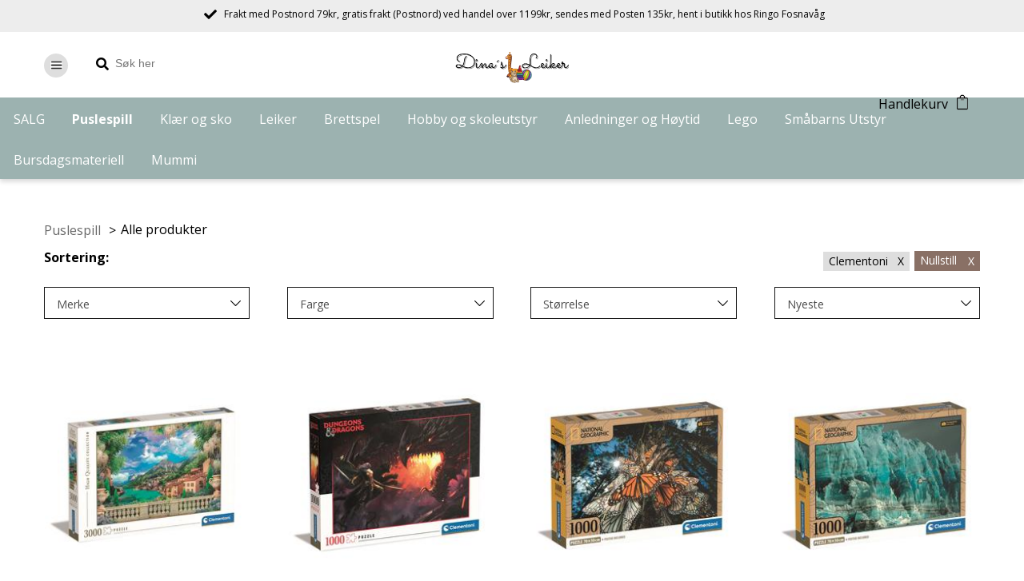

--- FILE ---
content_type: text/html; charset=UTF-8
request_url: https://www.dinasleiker.no/puslespill/list?brand=2297
body_size: 36177
content:
<!DOCTYPE html> <!-- Changed doctype from html 4 to html 5 -->
<html lang="nb">
<head>
<title>Puslespill</title>
<link rel="stylesheet" href="https://www.dinasleiker.no:443/modules/Layoutmanager/output/elementsOutput/layout-1.css">
<meta http-equiv="Content-Type" content="text/html; charset=utf-8">
<meta name="viewport" content="width=device-width, initial-scale=1.0">
<meta name="format-detection" content="telephone=no">
<meta name="description" content="">
<meta name="keywords" content="">
     <meta property="og:url"  content="https://www.dinasleiker.no//puslespill/list?brand=2297" />
    <meta property="og:type" content="article" />
    <meta property="og:title" content="Puslespill" />
    <meta property="og:description" content="" />
    <meta property="og:image" content="https://www.dinasleiker.no//uploads/105/0/LogoHandlegaten2016_temp.png" />
    <link href="https://www.dinasleiker.no:443/elementsGlobal/defaults.css?v=1764654725" rel="stylesheet" type="text/css"><link href="https://www.dinasleiker.no:443/modules/Layoutmanager/output/elementsOutput/layout-1.css?v=1764654725" rel="stylesheet" type="text/css"><link href="https://www.dinasleiker.no:443/modules/Menu/output_design3/output.css?v=1764654725" rel="stylesheet" type="text/css"><link href="https://www.dinasleiker.no:443/modules/Header/output_design3/output.css?v=1764654725" rel="stylesheet" type="text/css"><link href="https://www.dinasleiker.no:443/modules/Footer/output_design3/output.css?v=1764654725" rel="stylesheet" type="text/css"><link href="https://www.dinasleiker.no:443/modules/TopMenu/output_design3/output.css?v=1764654725" rel="stylesheet" type="text/css"><link href="https://www.dinasleiker.no:443/modules/FooterMenu/output_design3/output.css?v=1764654725" rel="stylesheet" type="text/css"><link href="https://www.dinasleiker.no:443/modules/ProductCommonItems/output_design3/output.css?v=1764654725" rel="stylesheet" type="text/css"><link href="https://www.dinasleiker.no:443/modules/Shop/output_design3/output.css?v=1764654725" rel="stylesheet" type="text/css"><link href="https://www.dinasleiker.no:443/modules/Header/output_design3/output.css?v=1764654725" rel="stylesheet" type="text/css"><link href="https://www.dinasleiker.no:443/modules/Footer/output_design3/output.css?v=1764654725" rel="stylesheet" type="text/css"><link href="https://www.dinasleiker.no:443/modules/Product/output_design3/output.css?v=1764654725" rel="stylesheet" type="text/css"><link href="https://www.dinasleiker.no:443/lib/jquery/customFunctions.css?v=1764654725" rel="stylesheet" type="text/css"><link href="https://www.dinasleiker.no:443/lib/jquery/fancybox/jquery.fancybox.css?v=1764654725" rel="stylesheet" type="text/css"><link href="https://www.dinasleiker.no:443/lib/jquery/sweetalert.css?v=1764654725" rel="stylesheet" type="text/css"><link href="https://www.dinasleiker.no:443/lib/jquery/jquery.mCustomScrollbar.css?v=1764654725" rel="stylesheet" type="text/css"><link href="https://www.dinasleiker.no:443/lib/jquery/owl/owl.carousel.min.css?v=1764654725" rel="stylesheet" type="text/css"><link href="https://www.dinasleiker.no:443/lib/jquery/owl/owl.theme.default.min.css?v=1764654725" rel="stylesheet" type="text/css"><link href="https://www.dinasleiker.no:443/elementsGlobal/defaults_ckeditor.css?v=1764654725" rel="stylesheet" type="text/css"><script type="text/javascript" src="https://www.dinasleiker.no:443/lib/jquery/jquery.js?v=1743667430"></script><script type="text/javascript" src="https://www.dinasleiker.no:443/lib/jquery/customFunctions.min.js?v=1743667430"></script><script type="text/javascript" src="https://www.dinasleiker.no:443/lib/jquery/fancybox/jquery.fancybox.js?v=1743667430"></script><script type="text/javascript" src="https://www.dinasleiker.no:443/lib/jquery/jquery.touchSwipe.min.js?v=1743667430"></script><script type="text/javascript" src="https://www.dinasleiker.no:443/lib/jquery/jquery-ui/jquery-ui.min.js?v=1743667430"></script><script type="text/javascript" src="https://www.dinasleiker.no:443/lib/jquery/sweetalert.min.js?v=1743667430"></script><script type="text/javascript" src="https://www.dinasleiker.no:443/lib/jquery/jquery.mCustomScrollbar.concat.min.js?v=1743667430"></script><script type="text/javascript" src="https://www.dinasleiker.no:443/lib/jquery/imageResizer.js?v=1743667430"></script><script type="text/javascript" src="https://www.dinasleiker.no:443/lib/jquery/picturefill.js?v=1743667430"></script><script type="text/javascript" src="https://www.dinasleiker.no:443/lib/jquery/owl/owl.carousel.js?v=1743667430"></script>
<script type="text/javascript">
jQuery(window).load(function(){
	var page_ids = '';
	var accUrl = 'https://www.dinasleiker.no:443/';
	$('a.ck_accLinks').each(function(e){
		if(($(this).attr('href') == '' || $(this).attr('href') == '/') && $(this).attr('data-pageid'))
		{
			var param = $(this).attr('data-pageid').split('#');
			param[1] = parseInt(param[1]);
			if(param[1] > 0)
			{
				if(page_ids != '') page_ids += ',';
				page_ids += param[1];
			}
		}
	});
	
	if(page_ids != '')
	{
		$.ajax({
			url:'https://www.dinasleiker.no:443/elementsGlobal/ajax.getpagesurl.php',
			type: "POST",
			cache: false,
			data: {ids: page_ids, languageID: 'no'},
			success:function(html){
				var json_obj = $.parseJSON(html);
				$('a.ck_accLinks').each(function(e){
					if(($(this).attr('href') == '' || $(this).attr('href') == '/') && $(this).attr('data-pageid'))
					{
						var splitedArr = $(this).attr('data-pageid').split('#');
						if(json_obj[splitedArr[1]][2] == '')
						{
							$(this).attr('href', accUrl+'?pageID='+json_obj[splitedArr[1]][0]+'&openLevel='+json_obj[splitedArr[1]][1]);
						} else {
							$(this).attr('href', accUrl+json_obj[splitedArr[1]][2]);
						}
						$(this).removeAttr('data-pageid');
					}
				});
			},
			error: function(xhr, ajaxOptions, thrownError){
				alert(thrownError + "\r\n" + xhr.statusText + "\r\n" + xhr.responseText);
			}
		});
	}
});
</script><script id="Cookiebot" src="https://consent.cookiebot.com/uc.js" data-cbid="1638be55-6f34-4fa3-ad64-2491162838af" data-blockingmode="auto" type="text/javascript"></script>
<script async src="https://www.googletagmanager.com/gtag/js?id=AW-801235491"></script>
<script>
  window.dataLayer = window.dataLayer || [];
  function gtag(){dataLayer.push(arguments);}
  gtag('js', new Date());

  gtag('config', 'AW-801235491');
</script>
    

    <script src="https://kit.fontawesome.com/39b0fc3101.js" crossorigin="anonymous"></script>
</head>
<body>
    	<div class="bodyWrapper">
<div id="block-1" class="container "><div class="header design-3">
	<div class="headerTop">
		<div class="insideContainer">
<!--            <div class="menu-icon"><img src="--><?//=parseLink("elementsGlobal/menu_icon.png")?><!--" alt=""/></div>-->
<!--            <div class="menu-icon-close"><img src="--><?//=parseLink("elementsGlobal/close_icon.png")?><!--" alt=""/></div>-->
            <div class="correct-icon">
<!--                <img src="--><?//=parseLink("elementsGlobal/correct_icon_black.png")?><!--" alt=""/>-->
                <i class="fas fa-check"></i>
                <span>Frakt med Postnord 79kr, gratis frakt (Postnord) ved handel over 1199kr, sendes med Posten 135kr, hent i butikk hos Ringo Fosnavåg</span>
            </div>
			<div class="upperMenuWrapper">
	<ul class="menu">
						<li class="menuItem menuItem-2308 last">
					<a class="link" href="https://www.dinasleiker.no:443/kjopsbetingelser/leveringsbetingelser"  >
						<span>Kjøpsbetingelser</span>					
					</a>
				</li>
							<li class="menuItem menuItem-2307 last">
					<a class="link" href="https://www.dinasleiker.no:443/index.php?pageID=&amp;openLevel=2307"  onClick="javascript: alert('No content'); return false;">
						<span>Om oss</span>					
					</a>
				</li>
				</ul>
	<div class="close"><img src="https://www.dinasleiker.no:443/elementsGlobal/close.png" alt=""/></div>
	<div class="clear"></div>
</div>            <div class="menu-icon"><img src="https://www.dinasleiker.no:443/elementsGlobal/hamburgerBlack.png" alt=""/></div>
            <div class="menu-icon-close"><img src="https://www.dinasleiker.no:443/elementsGlobal/close_icon_black.png" alt=""/></div>
            <div class="searchBlock">
                <div class="searchBlockInline">
                    <form method="get" action="https://www.dinasleiker.no:443/produkter?showList=1">
                        <input type="text" class="searchInput" name="search" placeholder="Søk her" autocomplete="off"/>
                        <span>x</span>
                        <!--                        <input type="submit" class="searchSubmit" value=""/>-->
                        <button type="submit" class="submit-search">
                            <i class="fas fa-search"></i>
                        </button>
                    </form>
                                        <div class="searchSuggestions">
                    </div>
                </div>
                <div class="close"><img src="https://www.dinasleiker.no:443/elementsGlobal/close.png" alt=""/></div>

            </div>
			<div class="clear"></div>
		</div>
	</div>
	<div class="headerTopMobile">
		<div class="insideContainer">
			<div class="mobileTopSwitcher"><div class="fa fa-bars"><img src="https://www.dinasleiker.no:443/elementsGlobal/hamburgerMobile.png" alt=""/></div></div>
			<div class="mobileSearchSwitcher"><div class="fa fa-bars"><img src="https://www.dinasleiker.no:443/elementsGlobal/searchWhite.png" alt=""/></div></div>
			<div class="clear"></div>
		</div>
	</div>
	<div class="headerBottom">

        <div class="mobileClose"><span>x</span></div>
			<div class="mobileMenuSwitcher"><img src="https://www.dinasleiker.no:443/elementsGlobal/hamburgerBlack.png" alt=""/></div>
			    <div class="logo store-logo">
        <a href="https://www.dinasleiker.no:443/">
            <img src="https://www.dinasleiker.no:443/uploads/145370/0/Kopi av Kopi av Dina´s Leiker (1).png" alt="logo"/>
        </a>
    </div>
			<div class="fixedSwitcher"><div class="fa fa-bars"><img src="https://www.dinasleiker.no:443/elementsGlobal/hamburger.png" alt=""/></div></div>
<!--			<div class="deliveryBlock">-->
<!--				<div class="deliveryRow"><a href="--><?//=parseLink('/kjopsbetingelser')?><!--"><img src="--><?//=parseLink('/elementsGlobal/checkIcon.png')?><!--" alt=""/><span>--><?//=$formText_FreeDelivery_output?><!--<img src="--><?//=parseLink('/elementsGlobal/freeDelivery.png')?><!--" alt=""/></span></a></div>-->
<!--				<div class="deliveryRow"><a href="--><?//=parseLink('/kjopsbetingelser')?><!--"><img src="--><?//=parseLink('/elementsGlobal/checkIcon.png')?><!--" alt=""/><span>--><?//=$formText_Withdraw_output?><!--<img src="--><?//=parseLink('/elementsGlobal/return.png')?><!--" alt=""/></span></a></div>-->
<!--			</div>-->
			<div class="searchBlockMobile">
                <div class="search-title">Søk</div>
				<form method="get" action="https://www.dinasleiker.no:443/produkter?showList=1">
					<input type="text" class="searchInput" name="search" placeholder="Søk her" autocomplete="off"/>
					<input type="submit" class="searchSubmit" value=""/>
				</form>
			</div>
            <style>
.header .headerTop {
    background: #EDEDED;
    color: #000000;
}
.topMenuWrapper {
    background: #9cb2b0;
}
.topMenuWrapper .menu .menuItem {
    color: #FFFFFF;
}
.topMenuWrapper .menu .menuItem.active {
    color: FF800D;
}
.topMenuWrapper .menu .menuItem .secondMenuWrapper {
    background: #FFFFFF;
}
.topMenuWrapper .menu .menuItem .secondMenuWrapper .secondMenu a {
    color: #000000;
}
.topMenuWrapper .menu .menuItem .secondMenuWrapper .secondMenu .active a {
<!--    color: --><!--;-->
}
.cartBlock .cartDropdown .cartDropdownTotal .cartDropdownButton {
    background: #FF800D;
}
.seeAllResultBtn {
    background: #FF800D;
}
<!--.header .headerTop {-->
<!--    background: --><!--;-->
<!--    color: --><!--;-->
<!--}-->
.cartBlock .cartIcon span {
    background: ;
    color: ;
}
@media screen and (max-width: 770px) {
    .topMenuWrapper .menu .menuItem {
        background: #FFFFFF;
    }
    .topMenuWrapper .menu .menuItem {
        color: #000000;
    }
    .topMenuWrapper .menu .menuItem .secondMenuWrapper {
        background: #FFFFFF;
    }
    .topMenuWrapper .menu .menuItem .secondMenuWrapper {
        color: #000000;
    }
    .topMenuWrapper .menu .thirdMenuWrapper {
        background: #EDEDED;
    }
    .topMenuWrapper .menu .thirdMenuWrapper {
        color: #000000;
    }
    .menuItem.searchBlockMobileMenu {
        background: #897065;
    }
    .menuItem.searchBlockMobileMenu a {
        color: #FFFFFF;
    }
}
</style>
<!--<link rel='stylesheet' type='text/css' href='modules/Menu/output_design2/csstest.php' />-->

<div class="topMenuWrapper">
<div class="topMenuWrapper-in">
	<ul class="menu">
		<li class="menuItem searchBlockMobileMenu">
			<a href="https://www.dinasleiker.no:443/produkter?showList=1&search=1">
				Søk			</a>
		</li>
					<li class="menuItem menuItem-3825">
				<a class="link link-level1" href="https://www.dinasleiker.no:443/salg/list?sale=1&saleAll=1">
					<span>SALG</span>
				</a>
								</li>
				</li>
						<li class="menuItem menuItem-2312 active">
				<a class="link link-level1" href="https://www.dinasleiker.no:443/puslespill/list">
					<span>Puslespill</span>
				</a>
									<div class="secondMenuWrapper">
						<div class="insideContainer">
						<div class="secondMenuBackground withoutBrands">
<!--							<div class="topArrow"></div>-->
							<ul class="secondMenu">
																	<div class="menuBrands column">
										<a class="link-brand" href="https://www.dinasleiker.no:443/puslespill/list">
											<span>Puslespill</span>
										</a>
																																<div class="menuBrand noImage show-brand"><a href="https://www.dinasleiker.no:443/puslespill/list?brand=2869">
													<!--										-->													<div class="noImageText">Enjoy puzzle</div>
													<!--										-->													<!--										<img src="--><?//=parseLink($brandImage[0][1][0])?><!--" alt=""/>-->
													<!--										-->												</a></div>
																																<div class="menuBrand noImage show-brand"><a href="https://www.dinasleiker.no:443/puslespill/list?brand=2391">
													<!--										-->													<div class="noImageText">Eurographics </div>
													<!--										-->													<!--										<img src="--><?//=parseLink($brandImage[0][1][0])?><!--" alt=""/>-->
													<!--										-->												</a></div>
																																<div class="menuBrand noImage show-brand"><a href="https://www.dinasleiker.no:443/puslespill/list?brand=2855">
													<!--										-->													<div class="noImageText">Trepuslespill</div>
													<!--										-->													<!--										<img src="--><?//=parseLink($brandImage[0][1][0])?><!--" alt=""/>-->
													<!--										-->												</a></div>
																																<div class="menuBrand noImage show-brand"><a href="https://www.dinasleiker.no:443/puslespill/list?brand=2318">
													<!--										-->													<div class="noImageText">Leiker</div>
													<!--										-->													<!--										<img src="--><?//=parseLink($brandImage[0][1][0])?><!--" alt=""/>-->
													<!--										-->												</a></div>
																																<div class="menuBrand noImage show-brand"><a href="https://www.dinasleiker.no:443/puslespill/list?brand=961">
													<!--										-->													<div class="noImageText">Tactic</div>
													<!--										-->													<!--										<img src="--><?//=parseLink($brandImage[0][1][0])?><!--" alt=""/>-->
													<!--										-->												</a></div>
																																<div class="menuBrand noImage show-brand"><a href="https://www.dinasleiker.no:443/puslespill/list?brand=2159">
													<!--										-->													<div class="noImageText">Ravensburger</div>
													<!--										-->													<!--										<img src="--><?//=parseLink($brandImage[0][1][0])?><!--" alt=""/>-->
													<!--										-->												</a></div>
																																<div class="menuBrand noImage show-brand"><a href="https://www.dinasleiker.no:443/puslespill/list?brand=2861">
													<!--										-->													<div class="noImageText">Puslespill</div>
													<!--										-->													<!--										<img src="--><?//=parseLink($brandImage[0][1][0])?><!--" alt=""/>-->
													<!--										-->												</a></div>
																																<div class="menuBrand noImage show-brand"><a href="https://www.dinasleiker.no:443/puslespill/list?brand=2502">
													<!--										-->													<div class="noImageText">Salg</div>
													<!--										-->													<!--										<img src="--><?//=parseLink($brandImage[0][1][0])?><!--" alt=""/>-->
													<!--										-->												</a></div>
																																<div class="menuBrand noImage show-brand"><a href="https://www.dinasleiker.no:443/puslespill/list?brand=2409">
													<!--										-->													<div class="noImageText">Adventskalender</div>
													<!--										-->													<!--										<img src="--><?//=parseLink($brandImage[0][1][0])?><!--" alt=""/>-->
													<!--										-->												</a></div>
																																<div class="menuBrand noImage show-brand"><a href="https://www.dinasleiker.no:443/puslespill/list?brand=2411">
													<!--										-->													<div class="noImageText">Galison</div>
													<!--										-->													<!--										<img src="--><?//=parseLink($brandImage[0][1][0])?><!--" alt=""/>-->
													<!--										-->												</a></div>
																																	<div class="menuBrand show-all">
													<a href="#">
														<div class="noImageText">Se alle</div>
													</a>
												</div>
																						<div class="menuBrand noImage hide-brand"><a href="https://www.dinasleiker.no:443/puslespill/list?brand=2300">
													<!--										-->													<div class="noImageText">Heye</div>
													<!--										-->													<!--										<img src="--><?//=parseLink($brandImage[0][1][0])?><!--" alt=""/>-->
													<!--										-->												</a></div>
																																<div class="menuBrand noImage hide-brand"><a href="https://www.dinasleiker.no:443/puslespill/list?brand=2297">
													<!--										-->													<div class="noImageText">Clementoni</div>
													<!--										-->													<!--										<img src="--><?//=parseLink($brandImage[0][1][0])?><!--" alt=""/>-->
													<!--										-->												</a></div>
																																<div class="menuBrand noImage hide-brand"><a href="https://www.dinasleiker.no:443/puslespill/list?brand=2369">
													<!--										-->													<div class="noImageText">Cobble Hill</div>
													<!--										-->													<!--										<img src="--><?//=parseLink($brandImage[0][1][0])?><!--" alt=""/>-->
													<!--										-->												</a></div>
																																<div class="menuBrand noImage hide-brand"><a href="https://www.dinasleiker.no:443/puslespill/list?brand=2859">
													<!--										-->													<div class="noImageText">Fast lavpris</div>
													<!--										-->													<!--										<img src="--><?//=parseLink($brandImage[0][1][0])?><!--" alt=""/>-->
													<!--										-->												</a></div>
																																<div class="menuBrand noImage hide-brand"><a href="https://www.dinasleiker.no:443/puslespill/list?brand=2299">
													<!--										-->													<div class="noImageText">Schmidt</div>
													<!--										-->													<!--										<img src="--><?//=parseLink($brandImage[0][1][0])?><!--" alt=""/>-->
													<!--										-->												</a></div>
																																<div class="menuBrand noImage hide-brand"><a href="https://www.dinasleiker.no:443/puslespill/list?brand=2845">
													<!--										-->													<div class="noImageText">Melissa & Doug</div>
													<!--										-->													<!--										<img src="--><?//=parseLink($brandImage[0][1][0])?><!--" alt=""/>-->
													<!--										-->												</a></div>
										<!--                                        <div class="menuBrand last"><a href="--><?//=parseLink($brandPage['urlrewrite']."?menulevel=".$v_menu1['level_id'])?><!--">--><?//=$formText_SeeAllBrands_output;?><!--</a></div>-->
										<div class="clear"></div>
									</div>
																<div class="column">
<!--									<li class="secondMenuItem seeAllMobile">-->
<!--										<a class="link" href="--><!--"--><!--
<!--											<span>--><!--</span>-->
<!--										</a>-->
<!--									</li>-->
																			<li class="secondMenuItem secondMenuItem-2313">
											<a class="link second-level" href="https://www.dinasleiker.no:443/puslespill-ravensburger/list">
												<span>Ravensburger</span>
											</a>
																							<div class="thirdMenuWrapperBg">
													<div class="thirdMenuBack"><img src="https://www.dinasleiker.no:443/elementsGlobal/back_arrow_mobilemenu.png" alt="back"/><span>Tilbake</span></div>
												</div>
												<div class="thirdMenuWrapper">
													<ul class="thirdMenu">
														<li class="thirdMenuItem seeAllMobile">
															<a class="link" href="https://www.dinasleiker.no:443/puslespill-ravensburger/list">																<span>Se alle</span>
															</a>														</li>
																														<li class="thirdMenuItem thirdMenuItem-2326">
																	<a class="link" href="https://www.dinasleiker.no:443/indexstore.php?pageID=316663&amp;openLevel=2326&amp;showList=1">
																		<span>Barnepuslespill</span>
																	</a>
																</li>
																																<li class="thirdMenuItem thirdMenuItem-2328">
																	<a class="link" href="https://www.dinasleiker.no:443/indexstore.php?pageID=308778&amp;openLevel=2328&amp;showList=1">
																		<span>500 bitar</span>
																	</a>
																</li>
																																<li class="thirdMenuItem thirdMenuItem-2329">
																	<a class="link" href="https://www.dinasleiker.no:443/indexstore.php?pageID=307806&amp;openLevel=2329&amp;showList=1">
																		<span>1000 bitar</span>
																	</a>
																</li>
																																<li class="thirdMenuItem thirdMenuItem-2330">
																	<a class="link" href="https://www.dinasleiker.no:443/indexstore.php?pageID=307675&amp;openLevel=2330&amp;showList=1">
																		<span>1500 bitar</span>
																	</a>
																</li>
																																<li class="thirdMenuItem thirdMenuItem-2331">
																	<a class="link" href="https://www.dinasleiker.no:443/indexstore.php?pageID=307587&amp;openLevel=2331&amp;showList=1">
																		<span>2000 bitar</span>
																	</a>
																</li>
																																<li class="thirdMenuItem hide thirdMenuItem-2332">
																	<a class="link" href="https://www.dinasleiker.no:443/indexstore.php?pageID=307547&amp;openLevel=2332&amp;showList=1">
																		<span>3000 bitar +</span>
																	</a>
																</li>
																																<li class="thirdMenuItem hide thirdMenuItem-2354">
																	<a class="link" href="https://www.dinasleiker.no:443/indexstore.php?pageID=318318&amp;openLevel=2354&amp;showList=1">
																		<span>Tilbehør</span>
																	</a>
																</li>
																																<li class="thirdMenuItem hide thirdMenuItem-3194">
																	<a class="link" href="https://www.dinasleiker.no:443/indexstore.php?pageID=342647&amp;openLevel=3194&amp;showList=1">
																		<span>Escape</span>
																	</a>
																</li>
																																<li class="thirdMenuItem hide thirdMenuItem-3367">
																	<a class="link" href="https://www.dinasleiker.no:443/indexstore.php?pageID=363498&amp;openLevel=3367&amp;showList=1">
																		<span>150-300 bitar</span>
																	</a>
																</li>
																<li class="thirdMenuItem all"><a class="link" href="https://www.dinasleiker.no:443/puslespill-ravensburger/list">
															<span class="showText">+ Se alle</span>
															<span class="hideText">- Skjul</span>
															</a></liv>													</ul>
												</div>
																						</li>
																				<li class="secondMenuItem secondMenuItem-2315">
											<a class="link second-level" href="https://www.dinasleiker.no:443/puslespill-clementoni/list">
												<span>Clementoni</span>
											</a>
																							<div class="thirdMenuWrapperBg">
													<div class="thirdMenuBack"><img src="https://www.dinasleiker.no:443/elementsGlobal/back_arrow_mobilemenu.png" alt="back"/><span>Tilbake</span></div>
												</div>
												<div class="thirdMenuWrapper">
													<ul class="thirdMenu">
														<li class="thirdMenuItem seeAllMobile">
															<a class="link" href="https://www.dinasleiker.no:443/puslespill-clementoni/list">																<span>Se alle</span>
															</a>														</li>
																														<li class="thirdMenuItem thirdMenuItem-2335">
																	<a class="link" href="https://www.dinasleiker.no:443/indexstore.php?pageID=310892&amp;openLevel=2335&amp;showList=1">
																		<span>500 bitar</span>
																	</a>
																</li>
																																<li class="thirdMenuItem thirdMenuItem-2336">
																	<a class="link" href="https://www.dinasleiker.no:443/indexstore.php?pageID=306519&amp;openLevel=2336&amp;showList=1">
																		<span>1000 bitar</span>
																	</a>
																</li>
																																<li class="thirdMenuItem thirdMenuItem-2337">
																	<a class="link" href="https://www.dinasleiker.no:443/indexstore.php?pageID=306513&amp;openLevel=2337&amp;showList=1">
																		<span>1500 bitar</span>
																	</a>
																</li>
																																<li class="thirdMenuItem thirdMenuItem-2338">
																	<a class="link" href="https://www.dinasleiker.no:443/indexstore.php?pageID=306489&amp;openLevel=2338&amp;showList=1">
																		<span>2000 bitar</span>
																	</a>
																</li>
																																<li class="thirdMenuItem thirdMenuItem-2339">
																	<a class="link" href="https://www.dinasleiker.no:443/indexstore.php?pageID=306311&amp;openLevel=2339&amp;showList=1">
																		<span>3000 bitar</span>
																	</a>
																</li>
																																<li class="thirdMenuItem hide thirdMenuItem-2340">
																	<a class="link" href="https://www.dinasleiker.no:443/indexstore.php?pageID=306026&amp;openLevel=2340&amp;showList=1">
																		<span>6000 bitar +</span>
																	</a>
																</li>
																																<li class="thirdMenuItem hide thirdMenuItem-3599">
																	<a class="link" href="https://www.dinasleiker.no:443/indexstore.php?pageID=383989&amp;openLevel=3599&amp;showList=1">
																		<span>Barne Puslespel 60b-250b</span>
																	</a>
																</li>
																<li class="thirdMenuItem all"><a class="link" href="https://www.dinasleiker.no:443/puslespill-clementoni/list">
															<span class="showText">+ Se alle</span>
															<span class="hideText">- Skjul</span>
															</a></liv>													</ul>
												</div>
																						</li>
										</div><div class="column">										<li class="secondMenuItem secondMenuItem-2316">
											<a class="link second-level" href="https://www.dinasleiker.no:443/puslespill-schmidt/list">
												<span>Schmidt</span>
											</a>
																							<div class="thirdMenuWrapperBg">
													<div class="thirdMenuBack"><img src="https://www.dinasleiker.no:443/elementsGlobal/back_arrow_mobilemenu.png" alt="back"/><span>Tilbake</span></div>
												</div>
												<div class="thirdMenuWrapper">
													<ul class="thirdMenu">
														<li class="thirdMenuItem seeAllMobile">
															<a class="link" href="https://www.dinasleiker.no:443/puslespill-schmidt/list">																<span>Se alle</span>
															</a>														</li>
																														<li class="thirdMenuItem thirdMenuItem-2341">
																	<a class="link" href="https://www.dinasleiker.no:443/indexstore.php?pageID=306561&amp;openLevel=2341&amp;showList=1">
																		<span>1000 bitar</span>
																	</a>
																</li>
																																<li class="thirdMenuItem thirdMenuItem-2342">
																	<a class="link" href="https://www.dinasleiker.no:443/indexstore.php?pageID=306681&amp;openLevel=2342&amp;showList=1">
																		<span>2000 bitar</span>
																	</a>
																</li>
																																<li class="thirdMenuItem thirdMenuItem-2562">
																	<a class="link" href="https://www.dinasleiker.no:443/indexstore.php?pageID=314893&amp;openLevel=2562&amp;showList=1">
																		<span>500 bitar</span>
																	</a>
																</li>
																																<li class="thirdMenuItem thirdMenuItem-2711">
																	<a class="link" href="https://www.dinasleiker.no:443/indexstore.php?pageID=321044&amp;openLevel=2711&amp;showList=1">
																		<span>3000 bitar +</span>
																	</a>
																</li>
																																<li class="thirdMenuItem thirdMenuItem-2713 last">
																	<a class="link" href="https://www.dinasleiker.no:443/indexstore.php?pageID=321137&amp;openLevel=2713&amp;showList=1">
																		<span>1500 bitar</span>
																	</a>
																</li>
																													</ul>
												</div>
																						</li>
																				<li class="secondMenuItem secondMenuItem-2317">
											<a class="link second-level" href="https://www.dinasleiker.no:443/puslespill-heye/list">
												<span>Heye</span>
											</a>
																							<div class="thirdMenuWrapperBg">
													<div class="thirdMenuBack"><img src="https://www.dinasleiker.no:443/elementsGlobal/back_arrow_mobilemenu.png" alt="back"/><span>Tilbake</span></div>
												</div>
												<div class="thirdMenuWrapper">
													<ul class="thirdMenu">
														<li class="thirdMenuItem seeAllMobile">
															<a class="link" href="https://www.dinasleiker.no:443/puslespill-heye/list">																<span>Se alle</span>
															</a>														</li>
																														<li class="thirdMenuItem thirdMenuItem-2343">
																	<a class="link" href="https://www.dinasleiker.no:443/indexstore.php?pageID=309916&amp;openLevel=2343&amp;showList=1">
																		<span>1000 bitar</span>
																	</a>
																</li>
																																<li class="thirdMenuItem thirdMenuItem-2401">
																	<a class="link" href="https://www.dinasleiker.no:443/indexstore.php?pageID=310178&amp;openLevel=2401&amp;showList=1">
																		<span>2000 bitar</span>
																	</a>
																</li>
																																<li class="thirdMenuItem thirdMenuItem-3215 last">
																	<a class="link" href="https://www.dinasleiker.no:443/indexstore.php?pageID=347405&amp;openLevel=3215">
																		<span>500 bitar</span>
																	</a>
																</li>
																													</ul>
												</div>
																						</li>
										</div><div class="column">										<li class="secondMenuItem secondMenuItem-2318">
											<a class="link second-level" href="https://www.dinasleiker.no:443/puslespill-educa/list">
												<span>Educa</span>
											</a>
																					</li>
																				<li class="secondMenuItem secondMenuItem-2625">
											<a class="link second-level" href="https://www.dinasleiker.no:443/puslespill-lokale-motiv/list">
												<span>Lokale motiv</span>
											</a>
																					</li>
																				<li class="secondMenuItem secondMenuItem-2639">
											<a class="link second-level" href="https://www.dinasleiker.no:443/puslespill-lisa-aisato/list">
												<span>Lisa Aisato</span>
											</a>
																					</li>
																				<li class="secondMenuItem secondMenuItem-2664">
											<a class="link second-level" href="https://www.dinasleiker.no:443/puslespill-disney/list">
												<span>Disney</span>
											</a>
																					</li>
																				<li class="secondMenuItem secondMenuItem-2799">
											<a class="link second-level" href="https://www.dinasleiker.no:443/puslespill-julepuslespel/list">
												<span>Julepuslespel</span>
											</a>
																					</li>
																				<li class="secondMenuItem secondMenuItem-2876">
											<a class="link second-level" href="https://www.dinasleiker.no:443/puslespill-eurographics/list">
												<span>Eurographics</span>
											</a>
																					</li>
																				<li class="secondMenuItem secondMenuItem-3085">
											<a class="link second-level" href="https://www.dinasleiker.no:443/indexstore.php?pageID=&amp;openLevel=3085">
												<span>1000 bitar</span>
											</a>
																					</li>
																				<li class="secondMenuItem secondMenuItem-3188">
											<a class="link second-level" href="https://www.dinasleiker.no:443/puslespill-3d-puslespel/list">
												<span>3D puslespel </span>
											</a>
																					</li>
																				<li class="secondMenuItem secondMenuItem-3591">
											<a class="link second-level" href="https://www.dinasleiker.no:443/puslespill-knotte-puslespel-og-plate-puslespel/list">
												<span>Knotte-Puslespel og Plate-Puslespel</span>
											</a>
																					</li>
																				<li class="secondMenuItem secondMenuItem-3600">
											<a class="link second-level" href="https://www.dinasleiker.no:443/puslespill-gulv-puslespel/list">
												<span>Gulv Puslespel</span>
											</a>
																					</li>
										</div><div class="column">										<li class="secondMenuItem secondMenuItem-3895">
											<a class="link second-level" href="https://www.dinasleiker.no:443/puslespill-store-puslespill-3000-biter-/list">
												<span>Store puslespill 3000 biter +</span>
											</a>
																					</li>
																				<li class="secondMenuItem secondMenuItem-3970">
											<a class="link second-level" href="https://www.dinasleiker.no:443/puslespill-diverse-andre-puslespillmerker/list">
												<span>Diverse andre puslespillmerker</span>
											</a>
																					</li>
																				<li class="secondMenuItem secondMenuItem-4033">
											<a class="link second-level" href="https://www.dinasleiker.no:443/puslespill-cobble-hill/list">
												<span>Cobble Hill</span>
											</a>
																					</li>
																				<li class="secondMenuItem secondMenuItem-4038 last">
											<a class="link second-level" href="https://www.dinasleiker.no:443/puslespill-enjoy-puzzle/list">
												<span>Enjoy puzzle</span>
											</a>
																					</li>
																		</div>
								<div class="clear"></div>
							</ul>
														<div class="clear"></div>

						</div>
					</div>
									</li>
				</li>
						<li class="menuItem menuItem-2322">
				<a class="link link-level1" href="https://www.dinasleiker.no:443/klaer-og-sko/list">
					<span>Klær og sko</span>
				</a>
									<div class="secondMenuWrapper">
						<div class="insideContainer">
						<div class="secondMenuBackground withoutBrands">
<!--							<div class="topArrow"></div>-->
							<ul class="secondMenu">
																	<div class="menuBrands column">
										<a class="link-brand" href="https://www.dinasleiker.no:443/klaer-og-sko/list">
											<span>Klær og sko</span>
										</a>
																																<div class="menuBrand noImage show-brand"><a href="https://www.dinasleiker.no:443/klaer-og-sko/list?brand=515">
													<!--										-->													<div class="noImageText">Lillelam</div>
													<!--										-->													<!--										<img src="--><?//=parseLink($brandImage[0][1][0])?><!--" alt=""/>-->
													<!--										-->												</a></div>
																																<div class="menuBrand show-brand"><a href="https://www.dinasleiker.no:443/klaer-og-sko/list?brand=196">
													<!--										-->													<div class="noImageText">Hummel</div>
													<!--										-->													<!--										<img src="--><?//=parseLink($brandImage[0][1][0])?><!--" alt=""/>-->
													<!--										-->												</a></div>
																																<div class="menuBrand noImage show-brand"><a href="https://www.dinasleiker.no:443/klaer-og-sko/list?brand=2136">
													<!--										-->													<div class="noImageText">Viking</div>
													<!--										-->													<!--										<img src="--><?//=parseLink($brandImage[0][1][0])?><!--" alt=""/>-->
													<!--										-->												</a></div>
																																<div class="menuBrand noImage show-brand"><a href="https://www.dinasleiker.no:443/klaer-og-sko/list?brand=2502">
													<!--										-->													<div class="noImageText">Salg</div>
													<!--										-->													<!--										<img src="--><?//=parseLink($brandImage[0][1][0])?><!--" alt=""/>-->
													<!--										-->												</a></div>
																																<div class="menuBrand noImage show-brand"><a href="https://www.dinasleiker.no:443/klaer-og-sko/list?brand=2881">
													<!--										-->													<div class="noImageText">Dock Boot</div>
													<!--										-->													<!--										<img src="--><?//=parseLink($brandImage[0][1][0])?><!--" alt=""/>-->
													<!--										-->												</a></div>
																																<div class="menuBrand noImage show-brand"><a href="https://www.dinasleiker.no:443/klaer-og-sko/list?brand=1987">
													<!--										-->													<div class="noImageText">Mummi / Moomin</div>
													<!--										-->													<!--										<img src="--><?//=parseLink($brandImage[0][1][0])?><!--" alt=""/>-->
													<!--										-->												</a></div>
																																<div class="menuBrand noImage show-brand"><a href="https://www.dinasleiker.no:443/klaer-og-sko/list?brand=232">
													<!--										-->													<div class="noImageText">Smallstuff</div>
													<!--										-->													<!--										<img src="--><?//=parseLink($brandImage[0][1][0])?><!--" alt=""/>-->
													<!--										-->												</a></div>
																																<div class="menuBrand noImage show-brand"><a href="https://www.dinasleiker.no:443/klaer-og-sko/list?brand=2480">
													<!--										-->													<div class="noImageText">På Stell</div>
													<!--										-->													<!--										<img src="--><?//=parseLink($brandImage[0][1][0])?><!--" alt=""/>-->
													<!--										-->												</a></div>
																																<div class="menuBrand noImage show-brand"><a href="https://www.dinasleiker.no:443/klaer-og-sko/list?brand=171">
													<!--										-->													<div class="noImageText">Kattnakken</div>
													<!--										-->													<!--										<img src="--><?//=parseLink($brandImage[0][1][0])?><!--" alt=""/>-->
													<!--										-->												</a></div>
																																<div class="menuBrand show-brand"><a href="https://www.dinasleiker.no:443/klaer-og-sko/list?brand=203">
													<!--										-->													<div class="noImageText">Kivat</div>
													<!--										-->													<!--										<img src="--><?//=parseLink($brandImage[0][1][0])?><!--" alt=""/>-->
													<!--										-->												</a></div>
																																	<div class="menuBrand show-all">
													<a href="#">
														<div class="noImageText">Se alle</div>
													</a>
												</div>
																						<div class="menuBrand noImage hide-brand"><a href="https://www.dinasleiker.no:443/klaer-og-sko/list?brand=2865">
													<!--										-->													<div class="noImageText">Kattnakken 2024</div>
													<!--										-->													<!--										<img src="--><?//=parseLink($brandImage[0][1][0])?><!--" alt=""/>-->
													<!--										-->												</a></div>
																																<div class="menuBrand hide-brand"><a href="https://www.dinasleiker.no:443/klaer-og-sko/list?brand=346">
													<!--										-->													<div class="noImageText">Hust & Claire</div>
													<!--										-->													<!--										<img src="--><?//=parseLink($brandImage[0][1][0])?><!--" alt=""/>-->
													<!--										-->												</a></div>
										<!--                                        <div class="menuBrand last"><a href="--><?//=parseLink($brandPage['urlrewrite']."?menulevel=".$v_menu1['level_id'])?><!--">--><?//=$formText_SeeAllBrands_output;?><!--</a></div>-->
										<div class="clear"></div>
									</div>
																<div class="column">
<!--									<li class="secondMenuItem seeAllMobile">-->
<!--										<a class="link" href="--><!--"--><!--
<!--											<span>--><!--</span>-->
<!--										</a>-->
<!--									</li>-->
																			<li class="secondMenuItem secondMenuItem-2323">
											<a class="link second-level" href="https://www.dinasleiker.no:443/klaer-og-sko-kattnakken/list">
												<span>Kattnakken</span>
											</a>
																							<div class="thirdMenuWrapperBg">
													<div class="thirdMenuBack"><img src="https://www.dinasleiker.no:443/elementsGlobal/back_arrow_mobilemenu.png" alt="back"/><span>Tilbake</span></div>
												</div>
												<div class="thirdMenuWrapper">
													<ul class="thirdMenu">
														<li class="thirdMenuItem seeAllMobile">
															<a class="link" href="https://www.dinasleiker.no:443/klaer-og-sko-kattnakken/list">																<span>Se alle</span>
															</a>														</li>
																														<li class="thirdMenuItem thirdMenuItem-2350">
																	<a class="link" href="https://www.dinasleiker.no:443/indexstore.php?pageID=307430&amp;openLevel=2350&amp;showList=1">
																		<span>Yttertøy - barn</span>
																	</a>
																</li>
																																<li class="thirdMenuItem thirdMenuItem-2352">
																	<a class="link" href="https://www.dinasleiker.no:443/indexstore.php?pageID=307431&amp;openLevel=2352&amp;showList=1">
																		<span>Tilbehør - barn</span>
																	</a>
																</li>
																																<li class="thirdMenuItem thirdMenuItem-2579">
																	<a class="link" href="https://www.dinasleiker.no:443/indexstore.php?pageID=309049&amp;openLevel=2579&amp;showList=1">
																		<span>Yttertøy og tilbehør til vaksen</span>
																	</a>
																</li>
																																<li class="thirdMenuItem thirdMenuItem-4226 last">
																	<a class="link" href="https://www.dinasleiker.no:443/indexstore.php?pageID=559192&amp;openLevel=4226&amp;showList=1">
																		<span>Ull</span>
																	</a>
																</li>
																													</ul>
												</div>
																						</li>
																				<li class="secondMenuItem secondMenuItem-3616">
											<a class="link second-level" href="https://www.dinasleiker.no:443/klaer-og-sko-hust-claire/list">
												<span>Hust & Claire</span>
											</a>
																							<div class="thirdMenuWrapperBg">
													<div class="thirdMenuBack"><img src="https://www.dinasleiker.no:443/elementsGlobal/back_arrow_mobilemenu.png" alt="back"/><span>Tilbake</span></div>
												</div>
												<div class="thirdMenuWrapper">
													<ul class="thirdMenu">
														<li class="thirdMenuItem seeAllMobile">
															<a class="link" href="https://www.dinasleiker.no:443/klaer-og-sko-hust-claire/list">																<span>Se alle</span>
															</a>														</li>
																														<li class="thirdMenuItem thirdMenuItem-3622">
																	<a class="link" href="https://www.dinasleiker.no:443/indexstore.php?pageID=393255&amp;openLevel=3622&amp;showList=1">
																		<span>Baby 0-3år</span>
																	</a>
																</li>
																																<li class="thirdMenuItem thirdMenuItem-3672 last">
																	<a class="link" href="https://www.dinasleiker.no:443/indexstore.php?pageID=411000&amp;openLevel=3672&amp;showList=1">
																		<span>Mini 2 - 8 år</span>
																	</a>
																</li>
																													</ul>
												</div>
																						</li>
										</div><div class="column">										<li class="secondMenuItem secondMenuItem-3664">
											<a class="link second-level" href="https://www.dinasleiker.no:443/klaer-og-sko-kivat/list">
												<span>Kivat</span>
											</a>
																							<div class="thirdMenuWrapperBg">
													<div class="thirdMenuBack"><img src="https://www.dinasleiker.no:443/elementsGlobal/back_arrow_mobilemenu.png" alt="back"/><span>Tilbake</span></div>
												</div>
												<div class="thirdMenuWrapper">
													<ul class="thirdMenu">
														<li class="thirdMenuItem seeAllMobile">
															<a class="link" href="https://www.dinasleiker.no:443/klaer-og-sko-kivat/list">																<span>Se alle</span>
															</a>														</li>
																														<li class="thirdMenuItem thirdMenuItem-3665">
																	<a class="link" href="https://www.dinasleiker.no:443/indexstore.php?pageID=409624&amp;openLevel=3665&amp;showList=1">
																		<span>Hetteluer / balaklava</span>
																	</a>
																</li>
																																<li class="thirdMenuItem thirdMenuItem-3666">
																	<a class="link" href="https://www.dinasleiker.no:443/indexstore.php?pageID=409541&amp;openLevel=3666&amp;showList=1">
																		<span>Knyteluer</span>
																	</a>
																</li>
																																<li class="thirdMenuItem thirdMenuItem-3667">
																	<a class="link" href="https://www.dinasleiker.no:443/indexstore.php?pageID=409604&amp;openLevel=3667&amp;showList=1">
																		<span>Pannebånd</span>
																	</a>
																</li>
																																<li class="thirdMenuItem thirdMenuItem-3755">
																	<a class="link" href="https://www.dinasleiker.no:443/indexstore.php?pageID=413352&amp;openLevel=3755&amp;showList=1">
																		<span>Luer</span>
																	</a>
																</li>
																																<li class="thirdMenuItem thirdMenuItem-3756 last">
																	<a class="link" href="https://www.dinasleiker.no:443/indexstore.php?pageID=413214&amp;openLevel=3756&amp;showList=1">
																		<span>Votter</span>
																	</a>
																</li>
																													</ul>
												</div>
																						</li>
																				<li class="secondMenuItem secondMenuItem-3759">
											<a class="link second-level" href="https://www.dinasleiker.no:443/klaer-og-sko-lillelam/list">
												<span>Lillelam</span>
											</a>
																							<div class="thirdMenuWrapperBg">
													<div class="thirdMenuBack"><img src="https://www.dinasleiker.no:443/elementsGlobal/back_arrow_mobilemenu.png" alt="back"/><span>Tilbake</span></div>
												</div>
												<div class="thirdMenuWrapper">
													<ul class="thirdMenu">
														<li class="thirdMenuItem seeAllMobile">
															<a class="link" href="https://www.dinasleiker.no:443/klaer-og-sko-lillelam/list">																<span>Se alle</span>
															</a>														</li>
																														<li class="thirdMenuItem thirdMenuItem-3760">
																	<a class="link" href="https://www.dinasleiker.no:443/indexstore.php?pageID=413507&amp;openLevel=3760&amp;showList=1">
																		<span>Sparkedress</span>
																	</a>
																</li>
																																<li class="thirdMenuItem thirdMenuItem-3761">
																	<a class="link" href="https://www.dinasleiker.no:443/indexstore.php?pageID=413499&amp;openLevel=3761&amp;showList=1">
																		<span>Luer</span>
																	</a>
																</li>
																																<li class="thirdMenuItem thirdMenuItem-3762">
																	<a class="link" href="https://www.dinasleiker.no:443/indexstore.php?pageID=413491&amp;openLevel=3762&amp;showList=1">
																		<span>Votter</span>
																	</a>
																</li>
																																<li class="thirdMenuItem thirdMenuItem-3763">
																	<a class="link" href="https://www.dinasleiker.no:443/indexstore.php?pageID=413485&amp;openLevel=3763&amp;showList=1">
																		<span>Tøfler</span>
																	</a>
																</li>
																																<li class="thirdMenuItem thirdMenuItem-3764">
																	<a class="link" href="https://www.dinasleiker.no:443/indexstore.php?pageID=413513&amp;openLevel=3764&amp;showList=1">
																		<span>Babyteppe</span>
																	</a>
																</li>
																																<li class="thirdMenuItem hide thirdMenuItem-3765">
																	<a class="link" href="https://www.dinasleiker.no:443/indexstore.php?pageID=413520&amp;openLevel=3765&amp;showList=1">
																		<span>Strømpebukser, sokka og annet tilbehør</span>
																	</a>
																</li>
																																<li class="thirdMenuItem hide thirdMenuItem-3775">
																	<a class="link" href="https://www.dinasleiker.no:443/indexstore.php?pageID=416572&amp;openLevel=3775&amp;showList=1">
																		<span>Romper, romperkjole og bukser</span>
																	</a>
																</li>
																																<li class="thirdMenuItem hide thirdMenuItem-3776">
																	<a class="link" href="https://www.dinasleiker.no:443/indexstore.php?pageID=416647&amp;openLevel=3776&amp;showList=1">
																		<span>Jakker, cardigan og genser</span>
																	</a>
																</li>
																																<li class="thirdMenuItem hide thirdMenuItem-3964">
																	<a class="link" href="https://www.dinasleiker.no:443/indexstore.php?pageID=447730&amp;openLevel=3964&amp;showList=1">
																		<span>Body og longs</span>
																	</a>
																</li>
																<li class="thirdMenuItem all"><a class="link" href="https://www.dinasleiker.no:443/klaer-og-sko-lillelam/list">
															<span class="showText">+ Se alle</span>
															<span class="hideText">- Skjul</span>
															</a></liv>													</ul>
												</div>
																						</li>
										</div><div class="column">										<li class="secondMenuItem secondMenuItem-3773">
											<a class="link second-level" href="https://www.dinasleiker.no:443/klaer-og-sko-pa-stell/list">
												<span>På Stell</span>
											</a>
																					</li>
																				<li class="secondMenuItem secondMenuItem-4015">
											<a class="link second-level" href="https://www.dinasleiker.no:443/klaer-og-sko-viking/list">
												<span>Viking</span>
											</a>
																							<div class="thirdMenuWrapperBg">
													<div class="thirdMenuBack"><img src="https://www.dinasleiker.no:443/elementsGlobal/back_arrow_mobilemenu.png" alt="back"/><span>Tilbake</span></div>
												</div>
												<div class="thirdMenuWrapper">
													<ul class="thirdMenu">
														<li class="thirdMenuItem seeAllMobile">
															<a class="link" href="https://www.dinasleiker.no:443/klaer-og-sko-viking/list">																<span>Se alle</span>
															</a>														</li>
																														<li class="thirdMenuItem thirdMenuItem-4018 last">
																	<a class="link" href="https://www.dinasleiker.no:443/indexstore.php?pageID=466247&amp;openLevel=4018&amp;showList=1">
																		<span>Vintersko</span>
																	</a>
																</li>
																													</ul>
												</div>
																						</li>
																				<li class="secondMenuItem secondMenuItem-4103">
											<a class="link second-level" href="https://www.dinasleiker.no:443/klaer-og-sko-dock-boot/list">
												<span>Dock Boot</span>
											</a>
																					</li>
																				<li class="secondMenuItem secondMenuItem-4104 last">
											<a class="link second-level" href="https://www.dinasleiker.no:443/klaer-og-sko-hummel/list">
												<span>Hummel</span>
											</a>
																							<div class="thirdMenuWrapperBg">
													<div class="thirdMenuBack"><img src="https://www.dinasleiker.no:443/elementsGlobal/back_arrow_mobilemenu.png" alt="back"/><span>Tilbake</span></div>
												</div>
												<div class="thirdMenuWrapper">
													<ul class="thirdMenu">
														<li class="thirdMenuItem seeAllMobile">
															<a class="link" href="https://www.dinasleiker.no:443/klaer-og-sko-hummel/list">																<span>Se alle</span>
															</a>														</li>
																														<li class="thirdMenuItem thirdMenuItem-4105">
																	<a class="link" href="https://www.dinasleiker.no:443/indexstore.php?pageID=505799&amp;openLevel=4105&amp;showList=1">
																		<span>Barneklær 0-3år</span>
																	</a>
																</li>
																																<li class="thirdMenuItem thirdMenuItem-4106">
																	<a class="link" href="https://www.dinasleiker.no:443/indexstore.php?pageID=505773&amp;openLevel=4106&amp;showList=1">
																		<span>Barneklær 2-14år</span>
																	</a>
																</li>
																																<li class="thirdMenuItem thirdMenuItem-4107 last">
																	<a class="link" href="https://www.dinasleiker.no:443/indexstore.php?pageID=&amp;openLevel=4107">
																		<span>Ull</span>
																	</a>
																</li>
																													</ul>
												</div>
																						</li>
																		</div>
								<div class="clear"></div>
							</ul>
														<div class="clear"></div>

						</div>
					</div>
									</li>
				</li>
						<li class="menuItem menuItem-2324">
				<a class="link link-level1" href="https://www.dinasleiker.no:443/leiker/list">
					<span>Leiker</span>
				</a>
									<div class="secondMenuWrapper">
						<div class="insideContainer">
						<div class="secondMenuBackground withoutBrands">
<!--							<div class="topArrow"></div>-->
							<ul class="secondMenu">
																	<div class="menuBrands column">
										<a class="link-brand" href="https://www.dinasleiker.no:443/leiker/list">
											<span>Leiker</span>
										</a>
																																<div class="menuBrand noImage show-brand"><a href="https://www.dinasleiker.no:443/leiker/list?brand=2685">
													<!--										-->													<div class="noImageText">Hobby</div>
													<!--										-->													<!--										<img src="--><?//=parseLink($brandImage[0][1][0])?><!--" alt=""/>-->
													<!--										-->												</a></div>
																																<div class="menuBrand noImage show-brand"><a href="https://www.dinasleiker.no:443/leiker/list?brand=781">
													<!--										-->													<div class="noImageText">Blafre</div>
													<!--										-->													<!--										<img src="--><?//=parseLink($brandImage[0][1][0])?><!--" alt=""/>-->
													<!--										-->												</a></div>
																																<div class="menuBrand noImage show-brand"><a href="https://www.dinasleiker.no:443/leiker/list?brand=2570">
													<!--										-->													<div class="noImageText">Matchstick Monkey</div>
													<!--										-->													<!--										<img src="--><?//=parseLink($brandImage[0][1][0])?><!--" alt=""/>-->
													<!--										-->												</a></div>
																																<div class="menuBrand noImage show-brand"><a href="https://www.dinasleiker.no:443/leiker/list?brand=2726">
													<!--										-->													<div class="noImageText">4Girlz</div>
													<!--										-->													<!--										<img src="--><?//=parseLink($brandImage[0][1][0])?><!--" alt=""/>-->
													<!--										-->												</a></div>
																																<div class="menuBrand noImage show-brand"><a href="https://www.dinasleiker.no:443/leiker/list?brand=2788">
													<!--										-->													<div class="noImageText">Karneval</div>
													<!--										-->													<!--										<img src="--><?//=parseLink($brandImage[0][1][0])?><!--" alt=""/>-->
													<!--										-->												</a></div>
																																<div class="menuBrand noImage show-brand"><a href="https://www.dinasleiker.no:443/leiker/list?brand=2589">
													<!--										-->													<div class="noImageText">Uteleiker</div>
													<!--										-->													<!--										<img src="--><?//=parseLink($brandImage[0][1][0])?><!--" alt=""/>-->
													<!--										-->												</a></div>
																																<div class="menuBrand noImage show-brand"><a href="https://www.dinasleiker.no:443/leiker/list?brand=2597">
													<!--										-->													<div class="noImageText">Schleich</div>
													<!--										-->													<!--										<img src="--><?//=parseLink($brandImage[0][1][0])?><!--" alt=""/>-->
													<!--										-->												</a></div>
																																<div class="menuBrand noImage show-brand"><a href="https://www.dinasleiker.no:443/leiker/list?brand=2477">
													<!--										-->													<div class="noImageText">Halloween</div>
													<!--										-->													<!--										<img src="--><?//=parseLink($brandImage[0][1][0])?><!--" alt=""/>-->
													<!--										-->												</a></div>
																																<div class="menuBrand noImage show-brand"><a href="https://www.dinasleiker.no:443/leiker/list?brand=2318">
													<!--										-->													<div class="noImageText">Leiker</div>
													<!--										-->													<!--										<img src="--><?//=parseLink($brandImage[0][1][0])?><!--" alt=""/>-->
													<!--										-->												</a></div>
																																<div class="menuBrand noImage show-brand"><a href="https://www.dinasleiker.no:443/leiker/list?brand=1420">
													<!--										-->													<div class="noImageText">stiga</div>
													<!--										-->													<!--										<img src="--><?//=parseLink($brandImage[0][1][0])?><!--" alt=""/>-->
													<!--										-->												</a></div>
																																	<div class="menuBrand show-all">
													<a href="#">
														<div class="noImageText">Se alle</div>
													</a>
												</div>
																						<div class="menuBrand hide-brand"><a href="https://www.dinasleiker.no:443/leiker/list?brand=2764">
													<!--										-->													<div class="noImageText">steffi</div>
													<!--										-->													<!--										<img src="--><?//=parseLink($brandImage[0][1][0])?><!--" alt=""/>-->
													<!--										-->												</a></div>
																																<div class="menuBrand noImage hide-brand"><a href="https://www.dinasleiker.no:443/leiker/list?brand=1201">
													<!--										-->													<div class="noImageText">Teddykompaniet</div>
													<!--										-->													<!--										<img src="--><?//=parseLink($brandImage[0][1][0])?><!--" alt=""/>-->
													<!--										-->												</a></div>
																																<div class="menuBrand noImage hide-brand"><a href="https://www.dinasleiker.no:443/leiker/list?brand=2684">
													<!--										-->													<div class="noImageText">Kosedyr og Bamser</div>
													<!--										-->													<!--										<img src="--><?//=parseLink($brandImage[0][1][0])?><!--" alt=""/>-->
													<!--										-->												</a></div>
																																<div class="menuBrand noImage hide-brand"><a href="https://www.dinasleiker.no:443/leiker/list?brand=2876">
													<!--										-->													<div class="noImageText">Flops</div>
													<!--										-->													<!--										<img src="--><?//=parseLink($brandImage[0][1][0])?><!--" alt=""/>-->
													<!--										-->												</a></div>
																																<div class="menuBrand noImage hide-brand"><a href="https://www.dinasleiker.no:443/leiker/list?brand=998">
													<!--										-->													<div class="noImageText">nikko</div>
													<!--										-->													<!--										<img src="--><?//=parseLink($brandImage[0][1][0])?><!--" alt=""/>-->
													<!--										-->												</a></div>
																																<div class="menuBrand noImage hide-brand"><a href="https://www.dinasleiker.no:443/leiker/list?brand=2600">
													<!--										-->													<div class="noImageText">X-shot</div>
													<!--										-->													<!--										<img src="--><?//=parseLink($brandImage[0][1][0])?><!--" alt=""/>-->
													<!--										-->												</a></div>
																																<div class="menuBrand noImage hide-brand"><a href="https://www.dinasleiker.no:443/leiker/list?brand=2601">
													<!--										-->													<div class="noImageText">Anlily</div>
													<!--										-->													<!--										<img src="--><?//=parseLink($brandImage[0][1][0])?><!--" alt=""/>-->
													<!--										-->												</a></div>
																																<div class="menuBrand noImage hide-brand"><a href="https://www.dinasleiker.no:443/leiker/list?brand=2723">
													<!--										-->													<div class="noImageText">Inside</div>
													<!--										-->													<!--										<img src="--><?//=parseLink($brandImage[0][1][0])?><!--" alt=""/>-->
													<!--										-->												</a></div>
																																<div class="menuBrand noImage hide-brand"><a href="https://www.dinasleiker.no:443/leiker/list?brand=2453">
													<!--										-->													<div class="noImageText">Paw Patrol</div>
													<!--										-->													<!--										<img src="--><?//=parseLink($brandImage[0][1][0])?><!--" alt=""/>-->
													<!--										-->												</a></div>
																																<div class="menuBrand noImage hide-brand"><a href="https://www.dinasleiker.no:443/leiker/list?brand=2707">
													<!--										-->													<div class="noImageText">Transformers</div>
													<!--										-->													<!--										<img src="--><?//=parseLink($brandImage[0][1][0])?><!--" alt=""/>-->
													<!--										-->												</a></div>
																																<div class="menuBrand noImage hide-brand"><a href="https://www.dinasleiker.no:443/leiker/list?brand=2653">
													<!--										-->													<div class="noImageText">Brookite</div>
													<!--										-->													<!--										<img src="--><?//=parseLink($brandImage[0][1][0])?><!--" alt=""/>-->
													<!--										-->												</a></div>
																																<div class="menuBrand noImage hide-brand"><a href="https://www.dinasleiker.no:443/leiker/list?brand=2366">
													<!--										-->													<div class="noImageText">Såpebobler</div>
													<!--										-->													<!--										<img src="--><?//=parseLink($brandImage[0][1][0])?><!--" alt=""/>-->
													<!--										-->												</a></div>
																																<div class="menuBrand noImage hide-brand"><a href="https://www.dinasleiker.no:443/leiker/list?brand=2623">
													<!--										-->													<div class="noImageText">Superhelta</div>
													<!--										-->													<!--										<img src="--><?//=parseLink($brandImage[0][1][0])?><!--" alt=""/>-->
													<!--										-->												</a></div>
																																<div class="menuBrand noImage hide-brand"><a href="https://www.dinasleiker.no:443/leiker/list?brand=175">
													<!--										-->													<div class="noImageText">Maki</div>
													<!--										-->													<!--										<img src="--><?//=parseLink($brandImage[0][1][0])?><!--" alt=""/>-->
													<!--										-->												</a></div>
																																<div class="menuBrand noImage hide-brand"><a href="https://www.dinasleiker.no:443/leiker/list?brand=2872">
													<!--										-->													<div class="noImageText">Scoot & Ride</div>
													<!--										-->													<!--										<img src="--><?//=parseLink($brandImage[0][1][0])?><!--" alt=""/>-->
													<!--										-->												</a></div>
																																<div class="menuBrand noImage hide-brand"><a href="https://www.dinasleiker.no:443/leiker/list?brand=2845">
													<!--										-->													<div class="noImageText">Melissa & Doug</div>
													<!--										-->													<!--										<img src="--><?//=parseLink($brandImage[0][1][0])?><!--" alt=""/>-->
													<!--										-->												</a></div>
																																<div class="menuBrand noImage hide-brand"><a href="https://www.dinasleiker.no:443/leiker/list?brand=2689">
													<!--										-->													<div class="noImageText">Top Model</div>
													<!--										-->													<!--										<img src="--><?//=parseLink($brandImage[0][1][0])?><!--" alt=""/>-->
													<!--										-->												</a></div>
																																<div class="menuBrand noImage hide-brand"><a href="https://www.dinasleiker.no:443/leiker/list?brand=1154">
													<!--										-->													<div class="noImageText">molli toys</div>
													<!--										-->													<!--										<img src="--><?//=parseLink($brandImage[0][1][0])?><!--" alt=""/>-->
													<!--										-->												</a></div>
																																<div class="menuBrand noImage hide-brand"><a href="https://www.dinasleiker.no:443/leiker/list?brand=2165">
													<!--										-->													<div class="noImageText">L.O.L</div>
													<!--										-->													<!--										<img src="--><?//=parseLink($brandImage[0][1][0])?><!--" alt=""/>-->
													<!--										-->												</a></div>
																																<div class="menuBrand noImage hide-brand"><a href="https://www.dinasleiker.no:443/leiker/list?brand=2185">
													<!--										-->													<div class="noImageText">Hasbro</div>
													<!--										-->													<!--										<img src="--><?//=parseLink($brandImage[0][1][0])?><!--" alt=""/>-->
													<!--										-->												</a></div>
																																<div class="menuBrand noImage hide-brand"><a href="https://www.dinasleiker.no:443/leiker/list?brand=2603">
													<!--										-->													<div class="noImageText">Way2play</div>
													<!--										-->													<!--										<img src="--><?//=parseLink($brandImage[0][1][0])?><!--" alt=""/>-->
													<!--										-->												</a></div>
																																<div class="menuBrand noImage hide-brand"><a href="https://www.dinasleiker.no:443/leiker/list?brand=2810">
													<!--										-->													<div class="noImageText">junior home</div>
													<!--										-->													<!--										<img src="--><?//=parseLink($brandImage[0][1][0])?><!--" alt=""/>-->
													<!--										-->												</a></div>
																																<div class="menuBrand noImage hide-brand"><a href="https://www.dinasleiker.no:443/leiker/list?brand=2332">
													<!--										-->													<div class="noImageText">Egmont Litor</div>
													<!--										-->													<!--										<img src="--><?//=parseLink($brandImage[0][1][0])?><!--" alt=""/>-->
													<!--										-->												</a></div>
																																<div class="menuBrand noImage hide-brand"><a href="https://www.dinasleiker.no:443/leiker/list?brand=1210">
													<!--										-->													<div class="noImageText">kaptein sabeltann</div>
													<!--										-->													<!--										<img src="--><?//=parseLink($brandImage[0][1][0])?><!--" alt=""/>-->
													<!--										-->												</a></div>
																																<div class="menuBrand noImage hide-brand"><a href="https://www.dinasleiker.no:443/leiker/list?brand=2593">
													<!--										-->													<div class="noImageText">Kinetic sand</div>
													<!--										-->													<!--										<img src="--><?//=parseLink($brandImage[0][1][0])?><!--" alt=""/>-->
													<!--										-->												</a></div>
																																<div class="menuBrand noImage hide-brand"><a href="https://www.dinasleiker.no:443/leiker/list?brand=1987">
													<!--										-->													<div class="noImageText">Mummi / Moomin</div>
													<!--										-->													<!--										<img src="--><?//=parseLink($brandImage[0][1][0])?><!--" alt=""/>-->
													<!--										-->												</a></div>
																																<div class="menuBrand noImage hide-brand"><a href="https://www.dinasleiker.no:443/leiker/list?brand=880">
													<!--										-->													<div class="noImageText">Fisher-Price</div>
													<!--										-->													<!--										<img src="--><?//=parseLink($brandImage[0][1][0])?><!--" alt=""/>-->
													<!--										-->												</a></div>
																																<div class="menuBrand noImage hide-brand"><a href="https://www.dinasleiker.no:443/leiker/list?brand=2192">
													<!--										-->													<div class="noImageText">PAPIRKOMPANIET</div>
													<!--										-->													<!--										<img src="--><?//=parseLink($brandImage[0][1][0])?><!--" alt=""/>-->
													<!--										-->												</a></div>
																																<div class="menuBrand noImage hide-brand"><a href="https://www.dinasleiker.no:443/leiker/list?brand=2903">
													<!--										-->													<div class="noImageText">Ylvi</div>
													<!--										-->													<!--										<img src="--><?//=parseLink($brandImage[0][1][0])?><!--" alt=""/>-->
													<!--										-->												</a></div>
																																<div class="menuBrand noImage hide-brand"><a href="https://www.dinasleiker.no:443/leiker/list?brand=281">
													<!--										-->													<div class="noImageText">EduShape</div>
													<!--										-->													<!--										<img src="--><?//=parseLink($brandImage[0][1][0])?><!--" alt=""/>-->
													<!--										-->												</a></div>
																																<div class="menuBrand noImage hide-brand"><a href="https://www.dinasleiker.no:443/leiker/list?brand=2613">
													<!--										-->													<div class="noImageText">Kiwi Cool</div>
													<!--										-->													<!--										<img src="--><?//=parseLink($brandImage[0][1][0])?><!--" alt=""/>-->
													<!--										-->												</a></div>
																																<div class="menuBrand noImage hide-brand"><a href="https://www.dinasleiker.no:443/leiker/list?brand=2657">
													<!--										-->													<div class="noImageText">fun2play</div>
													<!--										-->													<!--										<img src="--><?//=parseLink($brandImage[0][1][0])?><!--" alt=""/>-->
													<!--										-->												</a></div>
																																<div class="menuBrand noImage hide-brand"><a href="https://www.dinasleiker.no:443/leiker/list?brand=2696">
													<!--										-->													<div class="noImageText">Little me</div>
													<!--										-->													<!--										<img src="--><?//=parseLink($brandImage[0][1][0])?><!--" alt=""/>-->
													<!--										-->												</a></div>
																																<div class="menuBrand noImage hide-brand"><a href="https://www.dinasleiker.no:443/leiker/list?brand=184">
													<!--										-->													<div class="noImageText">Krea</div>
													<!--										-->													<!--										<img src="--><?//=parseLink($brandImage[0][1][0])?><!--" alt=""/>-->
													<!--										-->												</a></div>
																																<div class="menuBrand noImage hide-brand"><a href="https://www.dinasleiker.no:443/leiker/list?brand=2909">
													<!--										-->													<div class="noImageText">Pop Mart</div>
													<!--										-->													<!--										<img src="--><?//=parseLink($brandImage[0][1][0])?><!--" alt=""/>-->
													<!--										-->												</a></div>
																																<div class="menuBrand noImage hide-brand"><a href="https://www.dinasleiker.no:443/leiker/list?brand=1099">
													<!--										-->													<div class="noImageText">Dekor</div>
													<!--										-->													<!--										<img src="--><?//=parseLink($brandImage[0][1][0])?><!--" alt=""/>-->
													<!--										-->												</a></div>
																																<div class="menuBrand noImage hide-brand"><a href="https://www.dinasleiker.no:443/leiker/list?brand=2817">
													<!--										-->													<div class="noImageText">Musikk og disco</div>
													<!--										-->													<!--										<img src="--><?//=parseLink($brandImage[0][1][0])?><!--" alt=""/>-->
													<!--										-->												</a></div>
																																<div class="menuBrand noImage hide-brand"><a href="https://www.dinasleiker.no:443/leiker/list?brand=2712">
													<!--										-->													<div class="noImageText">Jada</div>
													<!--										-->													<!--										<img src="--><?//=parseLink($brandImage[0][1][0])?><!--" alt=""/>-->
													<!--										-->												</a></div>
																																<div class="menuBrand noImage hide-brand"><a href="https://www.dinasleiker.no:443/leiker/list?brand=2840">
													<!--										-->													<div class="noImageText">Wild republic</div>
													<!--										-->													<!--										<img src="--><?//=parseLink($brandImage[0][1][0])?><!--" alt=""/>-->
													<!--										-->												</a></div>
																																<div class="menuBrand noImage hide-brand"><a href="https://www.dinasleiker.no:443/leiker/list?brand=2693">
													<!--										-->													<div class="noImageText">Majorette</div>
													<!--										-->													<!--										<img src="--><?//=parseLink($brandImage[0][1][0])?><!--" alt=""/>-->
													<!--										-->												</a></div>
																																<div class="menuBrand noImage hide-brand"><a href="https://www.dinasleiker.no:443/leiker/list?brand=2592">
													<!--										-->													<div class="noImageText">Bruder</div>
													<!--										-->													<!--										<img src="--><?//=parseLink($brandImage[0][1][0])?><!--" alt=""/>-->
													<!--										-->												</a></div>
																																<div class="menuBrand noImage hide-brand"><a href="https://www.dinasleiker.no:443/leiker/list?brand=2882">
													<!--										-->													<div class="noImageText">Sport Me</div>
													<!--										-->													<!--										<img src="--><?//=parseLink($brandImage[0][1][0])?><!--" alt=""/>-->
													<!--										-->												</a></div>
																																<div class="menuBrand noImage hide-brand"><a href="https://www.dinasleiker.no:443/leiker/list?brand=2698">
													<!--										-->													<div class="noImageText">Sminke</div>
													<!--										-->													<!--										<img src="--><?//=parseLink($brandImage[0][1][0])?><!--" alt=""/>-->
													<!--										-->												</a></div>
																																<div class="menuBrand noImage hide-brand"><a href="https://www.dinasleiker.no:443/leiker/list?brand=2572">
													<!--										-->													<div class="noImageText">Hot Wheels</div>
													<!--										-->													<!--										<img src="--><?//=parseLink($brandImage[0][1][0])?><!--" alt=""/>-->
													<!--										-->												</a></div>
																																<div class="menuBrand noImage hide-brand"><a href="https://www.dinasleiker.no:443/leiker/list?brand=2690">
													<!--										-->													<div class="noImageText">Create it!</div>
													<!--										-->													<!--										<img src="--><?//=parseLink($brandImage[0][1][0])?><!--" alt=""/>-->
													<!--										-->												</a></div>
																																<div class="menuBrand noImage hide-brand"><a href="https://www.dinasleiker.no:443/leiker/list?brand=2710">
													<!--										-->													<div class="noImageText">SpyX</div>
													<!--										-->													<!--										<img src="--><?//=parseLink($brandImage[0][1][0])?><!--" alt=""/>-->
													<!--										-->												</a></div>
																																<div class="menuBrand noImage hide-brand"><a href="https://www.dinasleiker.no:443/leiker/list?brand=2599">
													<!--										-->													<div class="noImageText">Teamsterz</div>
													<!--										-->													<!--										<img src="--><?//=parseLink($brandImage[0][1][0])?><!--" alt=""/>-->
													<!--										-->												</a></div>
																																<div class="menuBrand noImage hide-brand"><a href="https://www.dinasleiker.no:443/leiker/list?brand=2180">
													<!--										-->													<div class="noImageText">pokèmon</div>
													<!--										-->													<!--										<img src="--><?//=parseLink($brandImage[0][1][0])?><!--" alt=""/>-->
													<!--										-->												</a></div>
																																<div class="menuBrand noImage hide-brand"><a href="https://www.dinasleiker.no:443/leiker/list?brand=2181">
													<!--										-->													<div class="noImageText">Barbie</div>
													<!--										-->													<!--										<img src="--><?//=parseLink($brandImage[0][1][0])?><!--" alt=""/>-->
													<!--										-->												</a></div>
																																<div class="menuBrand noImage hide-brand"><a href="https://www.dinasleiker.no:443/leiker/list?brand=1208">
													<!--										-->													<div class="noImageText">starwars</div>
													<!--										-->													<!--										<img src="--><?//=parseLink($brandImage[0][1][0])?><!--" alt=""/>-->
													<!--										-->												</a></div>
																																<div class="menuBrand noImage hide-brand"><a href="https://www.dinasleiker.no:443/leiker/list?brand=1690">
													<!--										-->													<div class="noImageText">Sylvanian families</div>
													<!--										-->													<!--										<img src="--><?//=parseLink($brandImage[0][1][0])?><!--" alt=""/>-->
													<!--										-->												</a></div>
																																<div class="menuBrand noImage hide-brand"><a href="https://www.dinasleiker.no:443/leiker/list?brand=2454">
													<!--										-->													<div class="noImageText"> Peppa Gris </div>
													<!--										-->													<!--										<img src="--><?//=parseLink($brandImage[0][1][0])?><!--" alt=""/>-->
													<!--										-->												</a></div>
																																<div class="menuBrand noImage hide-brand"><a href="https://www.dinasleiker.no:443/leiker/list?brand=1003">
													<!--										-->													<div class="noImageText">happy friend</div>
													<!--										-->													<!--										<img src="--><?//=parseLink($brandImage[0][1][0])?><!--" alt=""/>-->
													<!--										-->												</a></div>
																																<div class="menuBrand noImage hide-brand"><a href="https://www.dinasleiker.no:443/leiker/list?brand=2692">
													<!--										-->													<div class="noImageText">Zuru</div>
													<!--										-->													<!--										<img src="--><?//=parseLink($brandImage[0][1][0])?><!--" alt=""/>-->
													<!--										-->												</a></div>
																																<div class="menuBrand noImage hide-brand"><a href="https://www.dinasleiker.no:443/leiker/list?brand=2754">
													<!--										-->													<div class="noImageText">Star Wars</div>
													<!--										-->													<!--										<img src="--><?//=parseLink($brandImage[0][1][0])?><!--" alt=""/>-->
													<!--										-->												</a></div>
																																<div class="menuBrand noImage hide-brand"><a href="https://www.dinasleiker.no:443/leiker/list?brand=2738">
													<!--										-->													<div class="noImageText">Gabby’s Dollhouse</div>
													<!--										-->													<!--										<img src="--><?//=parseLink($brandImage[0][1][0])?><!--" alt=""/>-->
													<!--										-->												</a></div>
																																<div class="menuBrand noImage hide-brand"><a href="https://www.dinasleiker.no:443/leiker/list?brand=2717">
													<!--										-->													<div class="noImageText">Ansmann</div>
													<!--										-->													<!--										<img src="--><?//=parseLink($brandImage[0][1][0])?><!--" alt=""/>-->
													<!--										-->												</a></div>
																																<div class="menuBrand noImage hide-brand"><a href="https://www.dinasleiker.no:443/leiker/list?brand=468">
													<!--										-->													<div class="noImageText">Brio</div>
													<!--										-->													<!--										<img src="--><?//=parseLink($brandImage[0][1][0])?><!--" alt=""/>-->
													<!--										-->												</a></div>
																																<div class="menuBrand noImage hide-brand"><a href="https://www.dinasleiker.no:443/leiker/list?brand=2900">
													<!--										-->													<div class="noImageText">Depesche</div>
													<!--										-->													<!--										<img src="--><?//=parseLink($brandImage[0][1][0])?><!--" alt=""/>-->
													<!--										-->												</a></div>
																																<div class="menuBrand noImage hide-brand"><a href="https://www.dinasleiker.no:443/leiker/list?brand=2644">
													<!--										-->													<div class="noImageText">Maisto RC</div>
													<!--										-->													<!--										<img src="--><?//=parseLink($brandImage[0][1][0])?><!--" alt=""/>-->
													<!--										-->												</a></div>
																																<div class="menuBrand noImage hide-brand"><a href="https://www.dinasleiker.no:443/leiker/list?brand=2715">
													<!--										-->													<div class="noImageText">Småvarer</div>
													<!--										-->													<!--										<img src="--><?//=parseLink($brandImage[0][1][0])?><!--" alt=""/>-->
													<!--										-->												</a></div>
																																<div class="menuBrand noImage hide-brand"><a href="https://www.dinasleiker.no:443/leiker/list?brand=2501">
													<!--										-->													<div class="noImageText">Liniex</div>
													<!--										-->													<!--										<img src="--><?//=parseLink($brandImage[0][1][0])?><!--" alt=""/>-->
													<!--										-->												</a></div>
																																<div class="menuBrand noImage hide-brand"><a href="https://www.dinasleiker.no:443/leiker/list?brand=2901">
													<!--										-->													<div class="noImageText">Dino World</div>
													<!--										-->													<!--										<img src="--><?//=parseLink($brandImage[0][1][0])?><!--" alt=""/>-->
													<!--										-->												</a></div>
																																<div class="menuBrand noImage hide-brand"><a href="https://www.dinasleiker.no:443/leiker/list?brand=2173">
													<!--										-->													<div class="noImageText">judith</div>
													<!--										-->													<!--										<img src="--><?//=parseLink($brandImage[0][1][0])?><!--" alt=""/>-->
													<!--										-->												</a></div>
																																<div class="menuBrand noImage hide-brand"><a href="https://www.dinasleiker.no:443/leiker/list?brand=2664">
													<!--										-->													<div class="noImageText">Joker</div>
													<!--										-->													<!--										<img src="--><?//=parseLink($brandImage[0][1][0])?><!--" alt=""/>-->
													<!--										-->												</a></div>
																																<div class="menuBrand noImage hide-brand"><a href="https://www.dinasleiker.no:443/leiker/list?brand=968">
													<!--										-->													<div class="noImageText">nerf</div>
													<!--										-->													<!--										<img src="--><?//=parseLink($brandImage[0][1][0])?><!--" alt=""/>-->
													<!--										-->												</a></div>
																																<div class="menuBrand hide-brand"><a href="https://www.dinasleiker.no:443/leiker/list?brand=2769">
													<!--										-->													<div class="noImageText">Hot Focus</div>
													<!--										-->													<!--										<img src="--><?//=parseLink($brandImage[0][1][0])?><!--" alt=""/>-->
													<!--										-->												</a></div>
																																<div class="menuBrand noImage hide-brand"><a href="https://www.dinasleiker.no:443/leiker/list?brand=2905">
													<!--										-->													<div class="noImageText">Veslevoksen</div>
													<!--										-->													<!--										<img src="--><?//=parseLink($brandImage[0][1][0])?><!--" alt=""/>-->
													<!--										-->												</a></div>
																																<div class="menuBrand noImage hide-brand"><a href="https://www.dinasleiker.no:443/leiker/list?brand=2842">
													<!--										-->													<div class="noImageText">Monster High</div>
													<!--										-->													<!--										<img src="--><?//=parseLink($brandImage[0][1][0])?><!--" alt=""/>-->
													<!--										-->												</a></div>
																																<div class="menuBrand noImage hide-brand"><a href="https://www.dinasleiker.no:443/leiker/list?brand=2307">
													<!--										-->													<div class="noImageText">Fidget Toys</div>
													<!--										-->													<!--										<img src="--><?//=parseLink($brandImage[0][1][0])?><!--" alt=""/>-->
													<!--										-->												</a></div>
																																<div class="menuBrand noImage hide-brand"><a href="https://www.dinasleiker.no:443/leiker/list?brand=883">
													<!--										-->													<div class="noImageText">LEGO</div>
													<!--										-->													<!--										<img src="--><?//=parseLink($brandImage[0][1][0])?><!--" alt=""/>-->
													<!--										-->												</a></div>
																																<div class="menuBrand noImage hide-brand"><a href="https://www.dinasleiker.no:443/leiker/list?brand=2626">
													<!--										-->													<div class="noImageText">Squishmallows</div>
													<!--										-->													<!--										<img src="--><?//=parseLink($brandImage[0][1][0])?><!--" alt=""/>-->
													<!--										-->												</a></div>
																																<div class="menuBrand noImage hide-brand"><a href="https://www.dinasleiker.no:443/leiker/list?brand=1321">
													<!--										-->													<div class="noImageText">Lyra</div>
													<!--										-->													<!--										<img src="--><?//=parseLink($brandImage[0][1][0])?><!--" alt=""/>-->
													<!--										-->												</a></div>
																																<div class="menuBrand noImage hide-brand"><a href="https://www.dinasleiker.no:443/leiker/list?brand=2658">
													<!--										-->													<div class="noImageText">Småbarns Leiker</div>
													<!--										-->													<!--										<img src="--><?//=parseLink($brandImage[0][1][0])?><!--" alt=""/>-->
													<!--										-->												</a></div>
																																<div class="menuBrand noImage hide-brand"><a href="https://www.dinasleiker.no:443/leiker/list?brand=2290">
													<!--										-->													<div class="noImageText">Fritz Hansen</div>
													<!--										-->													<!--										<img src="--><?//=parseLink($brandImage[0][1][0])?><!--" alt=""/>-->
													<!--										-->												</a></div>
																																<div class="menuBrand noImage hide-brand"><a href="https://www.dinasleiker.no:443/leiker/list?brand=2502">
													<!--										-->													<div class="noImageText">Salg</div>
													<!--										-->													<!--										<img src="--><?//=parseLink($brandImage[0][1][0])?><!--" alt=""/>-->
													<!--										-->												</a></div>
																																<div class="menuBrand noImage hide-brand"><a href="https://www.dinasleiker.no:443/leiker/list?brand=2727">
													<!--										-->													<div class="noImageText">Harry Potter</div>
													<!--										-->													<!--										<img src="--><?//=parseLink($brandImage[0][1][0])?><!--" alt=""/>-->
													<!--										-->												</a></div>
																																<div class="menuBrand noImage hide-brand"><a href="https://www.dinasleiker.no:443/leiker/list?brand=1598">
													<!--										-->													<div class="noImageText">Tinka</div>
													<!--										-->													<!--										<img src="--><?//=parseLink($brandImage[0][1][0])?><!--" alt=""/>-->
													<!--										-->												</a></div>
																																<div class="menuBrand noImage hide-brand"><a href="https://www.dinasleiker.no:443/leiker/list?brand=2409">
													<!--										-->													<div class="noImageText">Adventskalender</div>
													<!--										-->													<!--										<img src="--><?//=parseLink($brandImage[0][1][0])?><!--" alt=""/>-->
													<!--										-->												</a></div>
																																<div class="menuBrand noImage hide-brand"><a href="https://www.dinasleiker.no:443/leiker/list?brand=2711">
													<!--										-->													<div class="noImageText">Radiostyrt</div>
													<!--										-->													<!--										<img src="--><?//=parseLink($brandImage[0][1][0])?><!--" alt=""/>-->
													<!--										-->												</a></div>
																																<div class="menuBrand noImage hide-brand"><a href="https://www.dinasleiker.no:443/leiker/list?brand=2821">
													<!--										-->													<div class="noImageText">17 mai effekter</div>
													<!--										-->													<!--										<img src="--><?//=parseLink($brandImage[0][1][0])?><!--" alt=""/>-->
													<!--										-->												</a></div>
																																<div class="menuBrand noImage hide-brand"><a href="https://www.dinasleiker.no:443/leiker/list?brand=583">
													<!--										-->													<div class="noImageText">Disney</div>
													<!--										-->													<!--										<img src="--><?//=parseLink($brandImage[0][1][0])?><!--" alt=""/>-->
													<!--										-->												</a></div>
																																<div class="menuBrand noImage hide-brand"><a href="https://www.dinasleiker.no:443/leiker/list?brand=2478">
													<!--										-->													<div class="noImageText">Halloween</div>
													<!--										-->													<!--										<img src="--><?//=parseLink($brandImage[0][1][0])?><!--" alt=""/>-->
													<!--										-->												</a></div>
																																<div class="menuBrand noImage hide-brand"><a href="https://www.dinasleiker.no:443/leiker/list?brand=2915">
													<!--										-->													<div class="noImageText">Chicco</div>
													<!--										-->													<!--										<img src="--><?//=parseLink($brandImage[0][1][0])?><!--" alt=""/>-->
													<!--										-->												</a></div>
																																<div class="menuBrand noImage hide-brand"><a href="https://www.dinasleiker.no:443/leiker/list?brand=2819">
													<!--										-->													<div class="noImageText">Geomag</div>
													<!--										-->													<!--										<img src="--><?//=parseLink($brandImage[0][1][0])?><!--" alt=""/>-->
													<!--										-->												</a></div>
																																<div class="menuBrand noImage hide-brand"><a href="https://www.dinasleiker.no:443/leiker/list?brand=2878">
													<!--										-->													<div class="noImageText">Burago</div>
													<!--										-->													<!--										<img src="--><?//=parseLink($brandImage[0][1][0])?><!--" alt=""/>-->
													<!--										-->												</a></div>
																																<div class="menuBrand noImage hide-brand"><a href="https://www.dinasleiker.no:443/leiker/list?brand=2301">
													<!--										-->													<div class="noImageText">Bestway</div>
													<!--										-->													<!--										<img src="--><?//=parseLink($brandImage[0][1][0])?><!--" alt=""/>-->
													<!--										-->												</a></div>
																																<div class="menuBrand noImage hide-brand"><a href="https://www.dinasleiker.no:443/leiker/list?brand=2890">
													<!--										-->													<div class="noImageText">Siku</div>
													<!--										-->													<!--										<img src="--><?//=parseLink($brandImage[0][1][0])?><!--" alt=""/>-->
													<!--										-->												</a></div>
																																<div class="menuBrand noImage hide-brand"><a href="https://www.dinasleiker.no:443/leiker/list?brand=183">
													<!--										-->													<div class="noImageText">Hape Toys</div>
													<!--										-->													<!--										<img src="--><?//=parseLink($brandImage[0][1][0])?><!--" alt=""/>-->
													<!--										-->												</a></div>
																																<div class="menuBrand noImage hide-brand"><a href="https://www.dinasleiker.no:443/leiker/list?brand=2920">
													<!--										-->													<div class="noImageText">Mr. beast</div>
													<!--										-->													<!--										<img src="--><?//=parseLink($brandImage[0][1][0])?><!--" alt=""/>-->
													<!--										-->												</a></div>
																																<div class="menuBrand noImage hide-brand"><a href="https://www.dinasleiker.no:443/leiker/list?brand=2682">
													<!--										-->													<div class="noImageText">Giotto</div>
													<!--										-->													<!--										<img src="--><?//=parseLink($brandImage[0][1][0])?><!--" alt=""/>-->
													<!--										-->												</a></div>
																																<div class="menuBrand noImage hide-brand"><a href="https://www.dinasleiker.no:443/leiker/list?brand=2612">
													<!--										-->													<div class="noImageText">Ozbozz</div>
													<!--										-->													<!--										<img src="--><?//=parseLink($brandImage[0][1][0])?><!--" alt=""/>-->
													<!--										-->												</a></div>
																																<div class="menuBrand noImage hide-brand"><a href="https://www.dinasleiker.no:443/leiker/list?brand=2159">
													<!--										-->													<div class="noImageText">Ravensburger</div>
													<!--										-->													<!--										<img src="--><?//=parseLink($brandImage[0][1][0])?><!--" alt=""/>-->
													<!--										-->												</a></div>
																																<div class="menuBrand noImage hide-brand"><a href="https://www.dinasleiker.no:443/leiker/list?brand=2877">
													<!--										-->													<div class="noImageText">Maisto</div>
													<!--										-->													<!--										<img src="--><?//=parseLink($brandImage[0][1][0])?><!--" alt=""/>-->
													<!--										-->												</a></div>
																																<div class="menuBrand noImage hide-brand"><a href="https://www.dinasleiker.no:443/leiker/list?brand=2518">
													<!--										-->													<div class="noImageText">Lego Speed Champions</div>
													<!--										-->													<!--										<img src="--><?//=parseLink($brandImage[0][1][0])?><!--" alt=""/>-->
													<!--										-->												</a></div>
																																<div class="menuBrand noImage hide-brand"><a href="https://www.dinasleiker.no:443/leiker/list?brand=2625">
													<!--										-->													<div class="noImageText">Samlefigurer</div>
													<!--										-->													<!--										<img src="--><?//=parseLink($brandImage[0][1][0])?><!--" alt=""/>-->
													<!--										-->												</a></div>
																																<div class="menuBrand noImage hide-brand"><a href="https://www.dinasleiker.no:443/leiker/list?brand=1376">
													<!--										-->													<div class="noImageText">PLAY-DOH</div>
													<!--										-->													<!--										<img src="--><?//=parseLink($brandImage[0][1][0])?><!--" alt=""/>-->
													<!--										-->												</a></div>
																																<div class="menuBrand noImage hide-brand"><a href="https://www.dinasleiker.no:443/leiker/list?brand=2405">
													<!--										-->													<div class="noImageText">Minecraft</div>
													<!--										-->													<!--										<img src="--><?//=parseLink($brandImage[0][1][0])?><!--" alt=""/>-->
													<!--										-->												</a></div>
																																<div class="menuBrand noImage hide-brand"><a href="https://www.dinasleiker.no:443/leiker/list?brand=2686">
													<!--										-->													<div class="noImageText">Hobby</div>
													<!--										-->													<!--										<img src="--><?//=parseLink($brandImage[0][1][0])?><!--" alt=""/>-->
													<!--										-->												</a></div>
																																<div class="menuBrand noImage hide-brand"><a href="https://www.dinasleiker.no:443/leiker/list?brand=874">
													<!--										-->													<div class="noImageText">Baby Born</div>
													<!--										-->													<!--										<img src="--><?//=parseLink($brandImage[0][1][0])?><!--" alt=""/>-->
													<!--										-->												</a></div>
																																<div class="menuBrand noImage hide-brand"><a href="https://www.dinasleiker.no:443/leiker/list?brand=2716">
													<!--										-->													<div class="noImageText">Stickers</div>
													<!--										-->													<!--										<img src="--><?//=parseLink($brandImage[0][1][0])?><!--" alt=""/>-->
													<!--										-->												</a></div>
																																<div class="menuBrand noImage hide-brand"><a href="https://www.dinasleiker.no:443/leiker/list?brand=508">
													<!--										-->													<div class="noImageText">Lamaze</div>
													<!--										-->													<!--										<img src="--><?//=parseLink($brandImage[0][1][0])?><!--" alt=""/>-->
													<!--										-->												</a></div>
																																<div class="menuBrand noImage hide-brand"><a href="https://www.dinasleiker.no:443/leiker/list?brand=2568">
													<!--										-->													<div class="noImageText">Vtech</div>
													<!--										-->													<!--										<img src="--><?//=parseLink($brandImage[0][1][0])?><!--" alt=""/>-->
													<!--										-->												</a></div>
																																<div class="menuBrand noImage hide-brand"><a href="https://www.dinasleiker.no:443/leiker/list?brand=2591">
													<!--										-->													<div class="noImageText">Nrk</div>
													<!--										-->													<!--										<img src="--><?//=parseLink($brandImage[0][1][0])?><!--" alt=""/>-->
													<!--										-->												</a></div>
																																<div class="menuBrand noImage hide-brand"><a href="https://www.dinasleiker.no:443/leiker/list?brand=2182">
													<!--										-->													<div class="noImageText">Simba dickie</div>
													<!--										-->													<!--										<img src="--><?//=parseLink($brandImage[0][1][0])?><!--" alt=""/>-->
													<!--										-->												</a></div>
																																<div class="menuBrand noImage hide-brand"><a href="https://www.dinasleiker.no:443/leiker/list?brand=2638">
													<!--										-->													<div class="noImageText">Syma</div>
													<!--										-->													<!--										<img src="--><?//=parseLink($brandImage[0][1][0])?><!--" alt=""/>-->
													<!--										-->												</a></div>
																																<div class="menuBrand noImage hide-brand"><a href="https://www.dinasleiker.no:443/leiker/list?brand=1155">
													<!--										-->													<div class="noImageText">happy baby</div>
													<!--										-->													<!--										<img src="--><?//=parseLink($brandImage[0][1][0])?><!--" alt=""/>-->
													<!--										-->												</a></div>
																																<div class="menuBrand noImage hide-brand"><a href="https://www.dinasleiker.no:443/leiker/list?brand=2672">
													<!--										-->													<div class="noImageText">Småbarns utstyr</div>
													<!--										-->													<!--										<img src="--><?//=parseLink($brandImage[0][1][0])?><!--" alt=""/>-->
													<!--										-->												</a></div>
																																<div class="menuBrand noImage hide-brand"><a href="https://www.dinasleiker.no:443/leiker/list?brand=2654">
													<!--										-->													<div class="noImageText">goo jit zu</div>
													<!--										-->													<!--										<img src="--><?//=parseLink($brandImage[0][1][0])?><!--" alt=""/>-->
													<!--										-->												</a></div>
																																<div class="menuBrand noImage hide-brand"><a href="https://www.dinasleiker.no:443/leiker/list?brand=2855">
													<!--										-->													<div class="noImageText">Trepuslespill</div>
													<!--										-->													<!--										<img src="--><?//=parseLink($brandImage[0][1][0])?><!--" alt=""/>-->
													<!--										-->												</a></div>
																																<div class="menuBrand noImage hide-brand"><a href="https://www.dinasleiker.no:443/leiker/list?brand=2665">
													<!--										-->													<div class="noImageText">plasto</div>
													<!--										-->													<!--										<img src="--><?//=parseLink($brandImage[0][1][0])?><!--" alt=""/>-->
													<!--										-->												</a></div>
																																<div class="menuBrand noImage hide-brand"><a href="https://www.dinasleiker.no:443/leiker/list?brand=2341">
													<!--										-->													<div class="noImageText">CHILLFACTOR</div>
													<!--										-->													<!--										<img src="--><?//=parseLink($brandImage[0][1][0])?><!--" alt=""/>-->
													<!--										-->												</a></div>
																																<div class="menuBrand noImage hide-brand"><a href="https://www.dinasleiker.no:443/leiker/list?brand=2815">
													<!--										-->													<div class="noImageText">BB Junior</div>
													<!--										-->													<!--										<img src="--><?//=parseLink($brandImage[0][1][0])?><!--" alt=""/>-->
													<!--										-->												</a></div>
										<!--                                        <div class="menuBrand last"><a href="--><?//=parseLink($brandPage['urlrewrite']."?menulevel=".$v_menu1['level_id'])?><!--">--><?//=$formText_SeeAllBrands_output;?><!--</a></div>-->
										<div class="clear"></div>
									</div>
																<div class="column">
<!--									<li class="secondMenuItem seeAllMobile">-->
<!--										<a class="link" href="--><!--"--><!--
<!--											<span>--><!--</span>-->
<!--										</a>-->
<!--									</li>-->
																			<li class="secondMenuItem secondMenuItem-2325">
											<a class="link second-level" href="https://www.dinasleiker.no:443/leiker-smavarer/list">
												<span>Småvarer</span>
											</a>
																							<div class="thirdMenuWrapperBg">
													<div class="thirdMenuBack"><img src="https://www.dinasleiker.no:443/elementsGlobal/back_arrow_mobilemenu.png" alt="back"/><span>Tilbake</span></div>
												</div>
												<div class="thirdMenuWrapper">
													<ul class="thirdMenu">
														<li class="thirdMenuItem seeAllMobile">
															<a class="link" href="https://www.dinasleiker.no:443/leiker-smavarer/list">																<span>Se alle</span>
															</a>														</li>
																														<li class="thirdMenuItem thirdMenuItem-2349">
																	<a class="link" href="https://www.dinasleiker.no:443/indexstore.php?pageID=309796&amp;openLevel=2349&amp;showList=1">
																		<span>Fidget Toys</span>
																	</a>
																</li>
																																<li class="thirdMenuItem thirdMenuItem-2725">
																	<a class="link" href="https://www.dinasleiker.no:443/indexstore.php?pageID=326680&amp;openLevel=2725&amp;showList=1">
																		<span>Pokemon</span>
																	</a>
																</li>
																																<li class="thirdMenuItem thirdMenuItem-3376">
																	<a class="link" href="https://www.dinasleiker.no:443/indexstore.php?pageID=360974&amp;openLevel=3376&amp;showList=1">
																		<span>Sminke og Badebomber</span>
																	</a>
																</li>
																																<li class="thirdMenuItem thirdMenuItem-3586">
																	<a class="link" href="https://www.dinasleiker.no:443/indexstore.php?pageID=381703&amp;openLevel=3586&amp;showList=1">
																		<span>Klistremerker og tattoveringer</span>
																	</a>
																</li>
																																<li class="thirdMenuItem thirdMenuItem-3588">
																	<a class="link" href="https://www.dinasleiker.no:443/indexstore.php?pageID=382129&amp;openLevel=3588&amp;showList=1">
																		<span>Lommebøker og dagbøker</span>
																	</a>
																</li>
																																<li class="thirdMenuItem hide thirdMenuItem-3589">
																	<a class="link" href="https://www.dinasleiker.no:443/indexstore.php?pageID=383223&amp;openLevel=3589&amp;showList=1">
																		<span>Batteri</span>
																	</a>
																</li>
																																<li class="thirdMenuItem hide thirdMenuItem-3590">
																	<a class="link" href="https://www.dinasleiker.no:443/indexstore.php?pageID=382291&amp;openLevel=3590&amp;showList=1">
																		<span>Tinka Beauty</span>
																	</a>
																</li>
																																<li class="thirdMenuItem hide thirdMenuItem-3593">
																	<a class="link" href="https://www.dinasleiker.no:443/indexstore.php?pageID=410499&amp;openLevel=3593&amp;showList=1">
																		<span>Nøkkelringer</span>
																	</a>
																</li>
																																<li class="thirdMenuItem hide thirdMenuItem-3602">
																	<a class="link" href="https://www.dinasleiker.no:443/indexstore.php?pageID=385345&amp;openLevel=3602&amp;showList=1">
																		<span>Slim</span>
																	</a>
																</li>
																																<li class="thirdMenuItem hide thirdMenuItem-3606">
																	<a class="link" href="https://www.dinasleiker.no:443/indexstore.php?pageID=465787&amp;openLevel=3606&amp;showList=1">
																		<span>4Girlz</span>
																	</a>
																</li>
																																<li class="thirdMenuItem hide thirdMenuItem-3632">
																	<a class="link" href="https://www.dinasleiker.no:443/indexstore.php?pageID=&amp;openLevel=3632">
																		<span>Purse Pets</span>
																	</a>
																</li>
																																<li class="thirdMenuItem hide thirdMenuItem-3655">
																	<a class="link" href="https://www.dinasleiker.no:443/indexstore.php?pageID=401471&amp;openLevel=3655&amp;showList=1">
																		<span>Tinka Vesker</span>
																	</a>
																</li>
																																<li class="thirdMenuItem hide thirdMenuItem-3958">
																	<a class="link" href="https://www.dinasleiker.no:443/indexstore.php?pageID=436643&amp;openLevel=3958&amp;showList=1">
																		<span>Knall og knallpistoler</span>
																	</a>
																</li>
																																<li class="thirdMenuItem hide thirdMenuItem-3961">
																	<a class="link" href="https://www.dinasleiker.no:443/indexstore.php?pageID=476773&amp;openLevel=3961&amp;showList=1">
																		<span>Fotballkort</span>
																	</a>
																</li>
																																<li class="thirdMenuItem hide thirdMenuItem-3962">
																	<a class="link" href="https://www.dinasleiker.no:443/indexstore.php?pageID=442518&amp;openLevel=3962&amp;showList=1">
																		<span>Ryggsekker, matboks og drikkeflasker</span>
																	</a>
																</li>
																																<li class="thirdMenuItem hide thirdMenuItem-3963">
																	<a class="link" href="https://www.dinasleiker.no:443/indexstore.php?pageID=445711&amp;openLevel=3963&amp;showList=1">
																		<span>Sparebøsser</span>
																	</a>
																</li>
																																<li class="thirdMenuItem hide thirdMenuItem-4034">
																	<a class="link" href="https://www.dinasleiker.no:443/indexstore.php?pageID=482105&amp;openLevel=4034&amp;showList=1">
																		<span>Steiner og Mineraler</span>
																	</a>
																</li>
																																<li class="thirdMenuItem hide thirdMenuItem-4171">
																	<a class="link" href="https://www.dinasleiker.no:443/indexstore.php?pageID=540876&amp;openLevel=4171&amp;showList=1">
																		<span>Express Yourself smykke, armbånd, øreringer og charms</span>
																	</a>
																</li>
																<li class="thirdMenuItem all"><a class="link" href="https://www.dinasleiker.no:443/leiker-smavarer/list">
															<span class="showText">+ Se alle</span>
															<span class="hideText">- Skjul</span>
															</a></liv>													</ul>
												</div>
																						</li>
																				<li class="secondMenuItem secondMenuItem-2623">
											<a class="link second-level" href="https://www.dinasleiker.no:443/leiker-uteleiker/list">
												<span>Uteleiker</span>
											</a>
																							<div class="thirdMenuWrapperBg">
													<div class="thirdMenuBack"><img src="https://www.dinasleiker.no:443/elementsGlobal/back_arrow_mobilemenu.png" alt="back"/><span>Tilbake</span></div>
												</div>
												<div class="thirdMenuWrapper">
													<ul class="thirdMenu">
														<li class="thirdMenuItem seeAllMobile">
															<a class="link" href="https://www.dinasleiker.no:443/leiker-uteleiker/list">																<span>Se alle</span>
															</a>														</li>
																														<li class="thirdMenuItem thirdMenuItem-2624">
																	<a class="link" href="https://www.dinasleiker.no:443/indexstore.php?pageID=&amp;openLevel=2624">
																		<span>Aquaplay</span>
																	</a>
																</li>
																																<li class="thirdMenuItem thirdMenuItem-2794">
																	<a class="link" href="https://www.dinasleiker.no:443/indexstore.php?pageID=325604&amp;openLevel=2794&amp;showList=1">
																		<span>Såpebobler</span>
																	</a>
																</li>
																																<li class="thirdMenuItem thirdMenuItem-2859">
																	<a class="link" href="https://www.dinasleiker.no:443/indexstore.php?pageID=365687&amp;openLevel=2859&amp;showList=1">
																		<span>Basseng og vannleiker</span>
																	</a>
																</li>
																																<li class="thirdMenuItem thirdMenuItem-3325">
																	<a class="link" href="https://www.dinasleiker.no:443/indexstore.php?pageID=357903&amp;openLevel=3325&amp;showList=1">
																		<span>Utespill</span>
																	</a>
																</li>
																																<li class="thirdMenuItem thirdMenuItem-3364">
																	<a class="link" href="https://www.dinasleiker.no:443/indexstore.php?pageID=362968&amp;openLevel=3364&amp;showList=1">
																		<span>Sykler og sparkesykler</span>
																	</a>
																</li>
																																<li class="thirdMenuItem hide thirdMenuItem-3403">
																	<a class="link" href="https://www.dinasleiker.no:443/indexstore.php?pageID=538642&amp;openLevel=3403&amp;showList=1">
																		<span>Drager</span>
																	</a>
																</li>
																																<li class="thirdMenuItem hide thirdMenuItem-3523">
																	<a class="link" href="https://www.dinasleiker.no:443/indexstore.php?pageID=371138&amp;openLevel=3523&amp;showList=1">
																		<span>Sandkasseleiker</span>
																	</a>
																</li>
																																<li class="thirdMenuItem hide thirdMenuItem-3623">
																	<a class="link" href="https://www.dinasleiker.no:443/indexstore.php?pageID=407960&amp;openLevel=3623&amp;showList=1">
																		<span>Vinterleker</span>
																	</a>
																</li>
																																<li class="thirdMenuItem hide thirdMenuItem-3954">
																	<a class="link" href="https://www.dinasleiker.no:443/indexstore.php?pageID=365688&amp;openLevel=3954&amp;showList=1">
																		<span>Vanngevær</span>
																	</a>
																</li>
																<li class="thirdMenuItem all"><a class="link" href="https://www.dinasleiker.no:443/leiker-uteleiker/list">
															<span class="showText">+ Se alle</span>
															<span class="hideText">- Skjul</span>
															</a></liv>													</ul>
												</div>
																						</li>
																				<li class="secondMenuItem secondMenuItem-2714">
											<a class="link second-level" href="https://www.dinasleiker.no:443/leiker-dukker-og-dukkeutstyr/list">
												<span>Dukker og dukkeutstyr</span>
											</a>
																							<div class="thirdMenuWrapperBg">
													<div class="thirdMenuBack"><img src="https://www.dinasleiker.no:443/elementsGlobal/back_arrow_mobilemenu.png" alt="back"/><span>Tilbake</span></div>
												</div>
												<div class="thirdMenuWrapper">
													<ul class="thirdMenu">
														<li class="thirdMenuItem seeAllMobile">
															<a class="link" href="https://www.dinasleiker.no:443/leiker-dukker-og-dukkeutstyr/list">																<span>Se alle</span>
															</a>														</li>
																														<li class="thirdMenuItem thirdMenuItem-2715">
																	<a class="link" href="https://www.dinasleiker.no:443/indexstore.php?pageID=321793&amp;openLevel=2715&amp;showList=1">
																		<span>Barbie</span>
																	</a>
																</li>
																																<li class="thirdMenuItem thirdMenuItem-3210">
																	<a class="link" href="https://www.dinasleiker.no:443/indexstore.php?pageID=346170&amp;openLevel=3210&amp;showList=1">
																		<span>L.O.L.</span>
																	</a>
																</li>
																																<li class="thirdMenuItem thirdMenuItem-3219">
																	<a class="link" href="https://www.dinasleiker.no:443/indexstore.php?pageID=348856&amp;openLevel=3219&amp;showList=1">
																		<span>Baby Born</span>
																	</a>
																</li>
																																<li class="thirdMenuItem thirdMenuItem-3359">
																	<a class="link" href="https://www.dinasleiker.no:443/indexstore.php?pageID=360529&amp;openLevel=3359&amp;showList=1">
																		<span>Anlily</span>
																	</a>
																</li>
																																<li class="thirdMenuItem thirdMenuItem-3379">
																	<a class="link" href="https://www.dinasleiker.no:443/indexstore.php?pageID=365646&amp;openLevel=3379&amp;showList=1">
																		<span>Disney</span>
																	</a>
																</li>
																																<li class="thirdMenuItem hide thirdMenuItem-3568">
																	<a class="link" href="https://www.dinasleiker.no:443/indexstore.php?pageID=376709&amp;openLevel=3568&amp;showList=1">
																		<span>Little me</span>
																	</a>
																</li>
																																<li class="thirdMenuItem hide thirdMenuItem-3601">
																	<a class="link" href="https://www.dinasleiker.no:443/indexstore.php?pageID=361117&amp;openLevel=3601&amp;showList=1">
																		<span>Dukkevogner</span>
																	</a>
																</li>
																																<li class="thirdMenuItem hide thirdMenuItem-3885">
																	<a class="link" href="https://www.dinasleiker.no:443/indexstore.php?pageID=422998&amp;openLevel=3885&amp;showList=1">
																		<span>Miraculous</span>
																	</a>
																</li>
																																<li class="thirdMenuItem hide thirdMenuItem-3937">
																	<a class="link" href="https://www.dinasleiker.no:443/indexstore.php?pageID=430235&amp;openLevel=3937&amp;showList=1">
																		<span>Happy friend</span>
																	</a>
																</li>
																																<li class="thirdMenuItem hide thirdMenuItem-4008">
																	<a class="link" href="https://www.dinasleiker.no:443/indexstore.php?pageID=452378&amp;openLevel=4008&amp;showList=1">
																		<span>Monster High</span>
																	</a>
																</li>
																																<li class="thirdMenuItem hide thirdMenuItem-4023">
																	<a class="link" href="https://www.dinasleiker.no:443/indexstore.php?pageID=470498&amp;openLevel=4023&amp;showList=1">
																		<span>Steffi og Evi</span>
																	</a>
																</li>
																<li class="thirdMenuItem all"><a class="link" href="https://www.dinasleiker.no:443/leiker-dukker-og-dukkeutstyr/list">
															<span class="showText">+ Se alle</span>
															<span class="hideText">- Skjul</span>
															</a></liv>													</ul>
												</div>
																						</li>
										</div><div class="column">										<li class="secondMenuItem secondMenuItem-2716">
											<a class="link second-level" href="https://www.dinasleiker.no:443/leiker-leiker-med-hjul/list">
												<span>Leiker med hjul</span>
											</a>
																							<div class="thirdMenuWrapperBg">
													<div class="thirdMenuBack"><img src="https://www.dinasleiker.no:443/elementsGlobal/back_arrow_mobilemenu.png" alt="back"/><span>Tilbake</span></div>
												</div>
												<div class="thirdMenuWrapper">
													<ul class="thirdMenu">
														<li class="thirdMenuItem seeAllMobile">
															<a class="link" href="https://www.dinasleiker.no:443/leiker-leiker-med-hjul/list">																<span>Se alle</span>
															</a>														</li>
																														<li class="thirdMenuItem thirdMenuItem-3400">
																	<a class="link" href="https://www.dinasleiker.no:443/indexstore.php?pageID=378939&amp;openLevel=3400&amp;showList=1">
																		<span>Småbiler</span>
																	</a>
																</li>
																																<li class="thirdMenuItem thirdMenuItem-3365">
																	<a class="link" href="https://www.dinasleiker.no:443/indexstore.php?pageID=407838&amp;openLevel=3365&amp;showList=1">
																		<span>Radiostyrt</span>
																	</a>
																</li>
																																<li class="thirdMenuItem thirdMenuItem-2717">
																	<a class="link" href="https://www.dinasleiker.no:443/indexstore.php?pageID=402819&amp;openLevel=2717&amp;showList=1">
																		<span>Paw Patrol</span>
																	</a>
																</li>
																																<li class="thirdMenuItem thirdMenuItem-3306">
																	<a class="link" href="https://www.dinasleiker.no:443/indexstore.php?pageID=444690&amp;openLevel=3306&amp;showList=1">
																		<span>Hot Wheels</span>
																	</a>
																</li>
																																<li class="thirdMenuItem thirdMenuItem-3354">
																	<a class="link" href="https://www.dinasleiker.no:443/indexstore.php?pageID=360446&amp;openLevel=3354&amp;showList=1">
																		<span>Teamsterz</span>
																	</a>
																</li>
																																<li class="thirdMenuItem hide thirdMenuItem-3377">
																	<a class="link" href="https://www.dinasleiker.no:443/indexstore.php?pageID=357766&amp;openLevel=3377&amp;showList=1">
																		<span>Bruder</span>
																	</a>
																</li>
																																<li class="thirdMenuItem hide thirdMenuItem-3296">
																	<a class="link" href="https://www.dinasleiker.no:443/indexstore.php?pageID=&amp;openLevel=3296">
																		<span>Matchbox</span>
																	</a>
																</li>
																																<li class="thirdMenuItem hide thirdMenuItem-3402">
																	<a class="link" href="https://www.dinasleiker.no:443/indexstore.php?pageID=424142&amp;openLevel=3402&amp;showList=1">
																		<span>Simba Dickie</span>
																	</a>
																</li>
																																<li class="thirdMenuItem hide thirdMenuItem-3407">
																	<a class="link" href="https://www.dinasleiker.no:443/indexstore.php?pageID=370096&amp;openLevel=3407&amp;showList=1">
																		<span>Brio</span>
																	</a>
																</li>
																																<li class="thirdMenuItem hide thirdMenuItem-3565">
																	<a class="link" href="https://www.dinasleiker.no:443/indexstore.php?pageID=423996&amp;openLevel=3565&amp;showList=1">
																		<span>Majorette</span>
																	</a>
																</li>
																																<li class="thirdMenuItem hide thirdMenuItem-3955">
																	<a class="link" href="https://www.dinasleiker.no:443/indexstore.php?pageID=435192&amp;openLevel=3955&amp;showList=1">
																		<span>BB Junior</span>
																	</a>
																</li>
																																<li class="thirdMenuItem hide thirdMenuItem-4153">
																	<a class="link" href="https://www.dinasleiker.no:443/indexstore.php?pageID=529638&amp;openLevel=4153&amp;showList=1">
																		<span>Siku</span>
																	</a>
																</li>
																<li class="thirdMenuItem all"><a class="link" href="https://www.dinasleiker.no:443/leiker-leiker-med-hjul/list">
															<span class="showText">+ Se alle</span>
															<span class="hideText">- Skjul</span>
															</a></liv>													</ul>
												</div>
																						</li>
																				<li class="secondMenuItem secondMenuItem-2995">
											<a class="link second-level" href="https://www.dinasleiker.no:443/leiker-kostymer/list">
												<span>Kostymer</span>
											</a>
																							<div class="thirdMenuWrapperBg">
													<div class="thirdMenuBack"><img src="https://www.dinasleiker.no:443/elementsGlobal/back_arrow_mobilemenu.png" alt="back"/><span>Tilbake</span></div>
												</div>
												<div class="thirdMenuWrapper">
													<ul class="thirdMenu">
														<li class="thirdMenuItem seeAllMobile">
															<a class="link" href="https://www.dinasleiker.no:443/leiker-kostymer/list">																<span>Se alle</span>
															</a>														</li>
																														<li class="thirdMenuItem thirdMenuItem-2996">
																	<a class="link" href="https://www.dinasleiker.no:443/indexstore.php?pageID=331138&amp;openLevel=2996&amp;showList=1">
																		<span>Kostymer for barn</span>
																	</a>
																</li>
																																<li class="thirdMenuItem thirdMenuItem-3193">
																	<a class="link" href="https://www.dinasleiker.no:443/indexstore.php?pageID=399258&amp;openLevel=3193&amp;showList=1">
																		<span>Halloween</span>
																	</a>
																</li>
																																<li class="thirdMenuItem thirdMenuItem-3560">
																	<a class="link" href="https://www.dinasleiker.no:443/indexstore.php?pageID=374606&amp;openLevel=3560&amp;showList=1">
																		<span>Ansiktsmaling</span>
																	</a>
																</li>
																																<li class="thirdMenuItem thirdMenuItem-3609">
																	<a class="link" href="https://www.dinasleiker.no:443/indexstore.php?pageID=404061&amp;openLevel=3609&amp;showList=1">
																		<span>Tilbehør</span>
																	</a>
																</li>
																																<li class="thirdMenuItem thirdMenuItem-3615">
																	<a class="link" href="https://www.dinasleiker.no:443/indexstore.php?pageID=391718&amp;openLevel=3615&amp;showList=1">
																		<span>Oktoberfest</span>
																	</a>
																</li>
																																<li class="thirdMenuItem hide thirdMenuItem-3653 last">
																	<a class="link" href="https://www.dinasleiker.no:443/indexstore.php?pageID=400714&amp;openLevel=3653&amp;showList=1">
																		<span>Parykker</span>
																	</a>
																</li>
																<li class="thirdMenuItem all"><a class="link" href="https://www.dinasleiker.no:443/leiker-kostymer/list">
															<span class="showText">+ Se alle</span>
															<span class="hideText">- Skjul</span>
															</a></liv>													</ul>
												</div>
																						</li>
																				<li class="secondMenuItem secondMenuItem-3176">
											<a class="link second-level" href="https://www.dinasleiker.no:443/leiker-treleiker/list">
												<span>Treleiker</span>
											</a>
																							<div class="thirdMenuWrapperBg">
													<div class="thirdMenuBack"><img src="https://www.dinasleiker.no:443/elementsGlobal/back_arrow_mobilemenu.png" alt="back"/><span>Tilbake</span></div>
												</div>
												<div class="thirdMenuWrapper">
													<ul class="thirdMenu">
														<li class="thirdMenuItem seeAllMobile">
															<a class="link" href="https://www.dinasleiker.no:443/leiker-treleiker/list">																<span>Se alle</span>
															</a>														</li>
																														<li class="thirdMenuItem thirdMenuItem-3177">
																	<a class="link" href="https://www.dinasleiker.no:443/indexstore.php?pageID=414074&amp;openLevel=3177&amp;showList=1">
																		<span>Brio</span>
																	</a>
																</li>
																																<li class="thirdMenuItem thirdMenuItem-3618">
																	<a class="link" href="https://www.dinasleiker.no:443/indexstore.php?pageID=393028&amp;openLevel=3618&amp;showList=1">
																		<span>Hape</span>
																	</a>
																</li>
																																<li class="thirdMenuItem thirdMenuItem-3956">
																	<a class="link" href="https://www.dinasleiker.no:443/indexstore.php?pageID=436479&amp;openLevel=3956&amp;showList=1">
																		<span>Woodlets</span>
																	</a>
																</li>
																																<li class="thirdMenuItem thirdMenuItem-4203 last">
																	<a class="link" href="https://www.dinasleiker.no:443/indexstore.php?pageID=510210&amp;openLevel=4203&amp;showList=1">
																		<span>Melissa & Dough</span>
																	</a>
																</li>
																													</ul>
												</div>
																						</li>
										</div><div class="column">										<li class="secondMenuItem secondMenuItem-3211">
											<a class="link second-level" href="https://www.dinasleiker.no:443/leiker-bamser-og-kosedyr/list">
												<span>Bamser og kosedyr</span>
											</a>
																							<div class="thirdMenuWrapperBg">
													<div class="thirdMenuBack"><img src="https://www.dinasleiker.no:443/elementsGlobal/back_arrow_mobilemenu.png" alt="back"/><span>Tilbake</span></div>
												</div>
												<div class="thirdMenuWrapper">
													<ul class="thirdMenu">
														<li class="thirdMenuItem seeAllMobile">
															<a class="link" href="https://www.dinasleiker.no:443/leiker-bamser-og-kosedyr/list">																<span>Se alle</span>
															</a>														</li>
																														<li class="thirdMenuItem thirdMenuItem-3298">
																	<a class="link" href="https://www.dinasleiker.no:443/indexstore.php?pageID=355121&amp;openLevel=3298&amp;showList=1">
																		<span>Gund baby</span>
																	</a>
																</li>
																																<li class="thirdMenuItem thirdMenuItem-3397">
																	<a class="link" href="https://www.dinasleiker.no:443/indexstore.php?pageID=368521&amp;openLevel=3397&amp;showList=1">
																		<span>Teddykompaniet</span>
																	</a>
																</li>
																																<li class="thirdMenuItem thirdMenuItem-3398">
																	<a class="link" href="https://www.dinasleiker.no:443/indexstore.php?pageID=359618&amp;openLevel=3398&amp;showList=1">
																		<span>NRK Super</span>
																	</a>
																</li>
																																<li class="thirdMenuItem thirdMenuItem-3617">
																	<a class="link" href="https://www.dinasleiker.no:443/indexstore.php?pageID=392821&amp;openLevel=3617&amp;showList=1">
																		<span>Jellycat</span>
																	</a>
																</li>
																																<li class="thirdMenuItem thirdMenuItem-3624">
																	<a class="link" href="https://www.dinasleiker.no:443/indexstore.php?pageID=392881&amp;openLevel=3624&amp;showList=1">
																		<span>Tinka baby</span>
																	</a>
																</li>
																																<li class="thirdMenuItem hide thirdMenuItem-4006">
																	<a class="link" href="https://www.dinasleiker.no:443/indexstore.php?pageID=450946&amp;openLevel=4006&amp;showList=1">
																		<span>Wild republic</span>
																	</a>
																</li>
																																<li class="thirdMenuItem hide thirdMenuItem-4019">
																	<a class="link" href="https://www.dinasleiker.no:443/indexstore.php?pageID=466865&amp;openLevel=4019&amp;showList=1">
																		<span>Ty</span>
																	</a>
																</li>
																<li class="thirdMenuItem all"><a class="link" href="https://www.dinasleiker.no:443/leiker-bamser-og-kosedyr/list">
															<span class="showText">+ Se alle</span>
															<span class="hideText">- Skjul</span>
															</a></liv>													</ul>
												</div>
																						</li>
																				<li class="secondMenuItem secondMenuItem-3294">
											<a class="link second-level" href="https://www.dinasleiker.no:443/leiker-smabarnsleiker/list">
												<span>Småbarnsleiker</span>
											</a>
																							<div class="thirdMenuWrapperBg">
													<div class="thirdMenuBack"><img src="https://www.dinasleiker.no:443/elementsGlobal/back_arrow_mobilemenu.png" alt="back"/><span>Tilbake</span></div>
												</div>
												<div class="thirdMenuWrapper">
													<ul class="thirdMenu">
														<li class="thirdMenuItem seeAllMobile">
															<a class="link" href="https://www.dinasleiker.no:443/leiker-smabarnsleiker/list">																<span>Se alle</span>
															</a>														</li>
																														<li class="thirdMenuItem thirdMenuItem-3295">
																	<a class="link" href="https://www.dinasleiker.no:443/indexstore.php?pageID=354879&amp;openLevel=3295&amp;showList=1">
																		<span>Vtech</span>
																	</a>
																</li>
																																<li class="thirdMenuItem thirdMenuItem-3297">
																	<a class="link" href="https://www.dinasleiker.no:443/indexstore.php?pageID=354985&amp;openLevel=3297&amp;showList=1">
																		<span>Matchstick Monkey</span>
																	</a>
																</li>
																																<li class="thirdMenuItem thirdMenuItem-3361">
																	<a class="link" href="https://www.dinasleiker.no:443/indexstore.php?pageID=360559&amp;openLevel=3361&amp;showList=1">
																		<span>Way2play</span>
																	</a>
																</li>
																																<li class="thirdMenuItem thirdMenuItem-3391">
																	<a class="link" href="https://www.dinasleiker.no:443/indexstore.php?pageID=463926&amp;openLevel=3391&amp;showList=1">
																		<span>Gåbiler og gåvogner</span>
																	</a>
																</li>
																																<li class="thirdMenuItem thirdMenuItem-3399">
																	<a class="link" href="https://www.dinasleiker.no:443/indexstore.php?pageID=368713&amp;openLevel=3399&amp;showList=1">
																		<span>Fisher Price</span>
																	</a>
																</li>
																																<li class="thirdMenuItem hide thirdMenuItem-3603">
																	<a class="link" href="https://www.dinasleiker.no:443/indexstore.php?pageID=386051&amp;openLevel=3603&amp;showList=1">
																		<span>Manhatten toy, natruba biteleker og rangler, close smekker</span>
																	</a>
																</li>
																																<li class="thirdMenuItem hide thirdMenuItem-3670">
																	<a class="link" href="https://www.dinasleiker.no:443/indexstore.php?pageID=410073&amp;openLevel=3670&amp;showList=1">
																		<span>Nattou badeleker</span>
																	</a>
																</li>
																																<li class="thirdMenuItem hide thirdMenuItem-3770">
																	<a class="link" href="https://www.dinasleiker.no:443/indexstore.php?pageID=414513&amp;openLevel=3770&amp;showList=1">
																		<span>Lamaze</span>
																	</a>
																</li>
																																<li class="thirdMenuItem hide thirdMenuItem-3771">
																	<a class="link" href="https://www.dinasleiker.no:443/indexstore.php?pageID=485141&amp;openLevel=3771&amp;showList=1">
																		<span>Clementoni</span>
																	</a>
																</li>
																																<li class="thirdMenuItem hide thirdMenuItem-3772">
																	<a class="link" href="https://www.dinasleiker.no:443/indexstore.php?pageID=435862&amp;openLevel=3772&amp;showList=1">
																		<span>Happy Baby</span>
																	</a>
																</li>
																<li class="thirdMenuItem all"><a class="link" href="https://www.dinasleiker.no:443/leiker-smabarnsleiker/list">
															<span class="showText">+ Se alle</span>
															<span class="hideText">- Skjul</span>
															</a></liv>													</ul>
												</div>
																						</li>
																				<li class="secondMenuItem secondMenuItem-3337">
											<a class="link second-level" href="https://www.dinasleiker.no:443/leiker-leikefigurer-og-samleserier/list">
												<span>Leikefigurer og samleserier</span>
											</a>
																							<div class="thirdMenuWrapperBg">
													<div class="thirdMenuBack"><img src="https://www.dinasleiker.no:443/elementsGlobal/back_arrow_mobilemenu.png" alt="back"/><span>Tilbake</span></div>
												</div>
												<div class="thirdMenuWrapper">
													<ul class="thirdMenu">
														<li class="thirdMenuItem seeAllMobile">
															<a class="link" href="https://www.dinasleiker.no:443/leiker-leikefigurer-og-samleserier/list">																<span>Se alle</span>
															</a>														</li>
																														<li class="thirdMenuItem thirdMenuItem-3338">
																	<a class="link" href="https://www.dinasleiker.no:443/indexstore.php?pageID=402826&amp;openLevel=3338&amp;showList=1">
																		<span>Roblox</span>
																	</a>
																</li>
																																<li class="thirdMenuItem thirdMenuItem-3339">
																	<a class="link" href="https://www.dinasleiker.no:443/indexstore.php?pageID=412049&amp;openLevel=3339&amp;showList=1">
																		<span>Batman</span>
																	</a>
																</li>
																																<li class="thirdMenuItem thirdMenuItem-3340">
																	<a class="link" href="https://www.dinasleiker.no:443/indexstore.php?pageID=&amp;openLevel=3340">
																		<span>Tech Deck & Hot Wheels skateboard</span>
																	</a>
																</li>
																																<li class="thirdMenuItem thirdMenuItem-3342">
																	<a class="link" href="https://www.dinasleiker.no:443/indexstore.php?pageID=363004&amp;openLevel=3342&amp;showList=1">
																		<span>Schleich</span>
																	</a>
																</li>
																																<li class="thirdMenuItem thirdMenuItem-3378">
																	<a class="link" href="https://www.dinasleiker.no:443/indexstore.php?pageID=365571&amp;openLevel=3378&amp;showList=1">
																		<span>Superheltar</span>
																	</a>
																</li>
																																<li class="thirdMenuItem hide thirdMenuItem-3384">
																	<a class="link" href="https://www.dinasleiker.no:443/indexstore.php?pageID=368708&amp;openLevel=3384&amp;showList=1">
																		<span>Squishmallows</span>
																	</a>
																</li>
																																<li class="thirdMenuItem hide thirdMenuItem-3392">
																	<a class="link" href="https://www.dinasleiker.no:443/indexstore.php?pageID=367788&amp;openLevel=3392&amp;showList=1">
																		<span>Sonic</span>
																	</a>
																</li>
																																<li class="thirdMenuItem hide thirdMenuItem-3393">
																	<a class="link" href="https://www.dinasleiker.no:443/indexstore.php?pageID=367868&amp;openLevel=3393&amp;showList=1">
																		<span>Super Mario</span>
																	</a>
																</li>
																																<li class="thirdMenuItem hide thirdMenuItem-3404">
																	<a class="link" href="https://www.dinasleiker.no:443/indexstore.php?pageID=388590&amp;openLevel=3404&amp;showList=1">
																		<span>Goo Jit Zu</span>
																	</a>
																</li>
																																<li class="thirdMenuItem hide thirdMenuItem-3524">
																	<a class="link" href="https://www.dinasleiker.no:443/indexstore.php?pageID=386033&amp;openLevel=3524&amp;showList=1">
																		<span>Spiderman</span>
																	</a>
																</li>
																																<li class="thirdMenuItem hide thirdMenuItem-3525">
																	<a class="link" href="https://www.dinasleiker.no:443/indexstore.php?pageID=443067&amp;openLevel=3525&amp;showList=1">
																		<span>My Little pony</span>
																	</a>
																</li>
																																<li class="thirdMenuItem hide thirdMenuItem-3564">
																	<a class="link" href="https://www.dinasleiker.no:443/indexstore.php?pageID=492604&amp;openLevel=3564&amp;showList=1">
																		<span>Mini Brands!</span>
																	</a>
																</li>
																																<li class="thirdMenuItem hide thirdMenuItem-3567">
																	<a class="link" href="https://www.dinasleiker.no:443/indexstore.php?pageID=376546&amp;openLevel=3567&amp;showList=1">
																		<span>Peppa Gris</span>
																	</a>
																</li>
																																<li class="thirdMenuItem hide thirdMenuItem-3574">
																	<a class="link" href="https://www.dinasleiker.no:443/indexstore.php?pageID=&amp;openLevel=3574">
																		<span>Bakugan</span>
																	</a>
																</li>
																																<li class="thirdMenuItem hide thirdMenuItem-3575">
																	<a class="link" href="https://www.dinasleiker.no:443/indexstore.php?pageID=451436&amp;openLevel=3575&amp;showList=1">
																		<span>Transformers</span>
																	</a>
																</li>
																																<li class="thirdMenuItem hide thirdMenuItem-3584">
																	<a class="link" href="https://www.dinasleiker.no:443/indexstore.php?pageID=325606&amp;openLevel=3584&amp;showList=1">
																		<span>Enhjørning</span>
																	</a>
																</li>
																																<li class="thirdMenuItem hide thirdMenuItem-3607">
																	<a class="link" href="https://www.dinasleiker.no:443/indexstore.php?pageID=393010&amp;openLevel=3607&amp;showList=1">
																		<span>Harry Potter</span>
																	</a>
																</li>
																																<li class="thirdMenuItem hide thirdMenuItem-3612">
																	<a class="link" href="https://www.dinasleiker.no:443/indexstore.php?pageID=388965&amp;openLevel=3612&amp;showList=1">
																		<span>My magic mixies</span>
																	</a>
																</li>
																																<li class="thirdMenuItem hide thirdMenuItem-3613">
																	<a class="link" href="https://www.dinasleiker.no:443/indexstore.php?pageID=410363&amp;openLevel=3613&amp;showList=1">
																		<span>Bluey og Bingo</span>
																	</a>
																</li>
																																<li class="thirdMenuItem hide thirdMenuItem-3627">
																	<a class="link" href="https://www.dinasleiker.no:443/indexstore.php?pageID=395651&amp;openLevel=3627&amp;showList=1">
																		<span>Gabby’s Dollhouse</span>
																	</a>
																</li>
																																<li class="thirdMenuItem hide thirdMenuItem-3629">
																	<a class="link" href="https://www.dinasleiker.no:443/indexstore.php?pageID=396076&amp;openLevel=3629&amp;showList=1">
																		<span>Rainbocorns</span>
																	</a>
																</li>
																																<li class="thirdMenuItem hide thirdMenuItem-3630">
																	<a class="link" href="https://www.dinasleiker.no:443/indexstore.php?pageID=519950&amp;openLevel=3630&amp;showList=1">
																		<span>Smashers</span>
																	</a>
																</li>
																																<li class="thirdMenuItem hide thirdMenuItem-3656">
																	<a class="link" href="https://www.dinasleiker.no:443/indexstore.php?pageID=468193&amp;openLevel=3656&amp;showList=1">
																		<span>Star Wars</span>
																	</a>
																</li>
																																<li class="thirdMenuItem hide thirdMenuItem-3657">
																	<a class="link" href="https://www.dinasleiker.no:443/indexstore.php?pageID=386197&amp;openLevel=3657&amp;showList=1">
																		<span>FurReal</span>
																	</a>
																</li>
																																<li class="thirdMenuItem hide thirdMenuItem-4007">
																	<a class="link" href="https://www.dinasleiker.no:443/indexstore.php?pageID=494822&amp;openLevel=4007&amp;showList=1">
																		<span>Turtles</span>
																	</a>
																</li>
																																<li class="thirdMenuItem hide thirdMenuItem-4101">
																	<a class="link" href="https://www.dinasleiker.no:443/indexstore.php?pageID=502876&amp;openLevel=4101&amp;showList=1">
																		<span>Flops</span>
																	</a>
																</li>
																																<li class="thirdMenuItem hide thirdMenuItem-4152">
																	<a class="link" href="https://www.dinasleiker.no:443/indexstore.php?pageID=368934&amp;openLevel=4152&amp;showList=1">
																		<span>Sylvanian Families</span>
																	</a>
																</li>
																																<li class="thirdMenuItem hide thirdMenuItem-4170">
																	<a class="link" href="https://www.dinasleiker.no:443/indexstore.php?pageID=560879&amp;openLevel=4170&amp;showList=1">
																		<span>Minecraft</span>
																	</a>
																</li>
																<li class="thirdMenuItem all"><a class="link" href="https://www.dinasleiker.no:443/leiker-leikefigurer-og-samleserier/list">
															<span class="showText">+ Se alle</span>
															<span class="hideText">- Skjul</span>
															</a></liv>													</ul>
												</div>
																						</li>
										</div><div class="column">										<li class="secondMenuItem secondMenuItem-3355">
											<a class="link second-level" href="https://www.dinasleiker.no:443/leiker-rolleleik/list">
												<span>Rolleleik</span>
											</a>
																							<div class="thirdMenuWrapperBg">
													<div class="thirdMenuBack"><img src="https://www.dinasleiker.no:443/elementsGlobal/back_arrow_mobilemenu.png" alt="back"/><span>Tilbake</span></div>
												</div>
												<div class="thirdMenuWrapper">
													<ul class="thirdMenu">
														<li class="thirdMenuItem seeAllMobile">
															<a class="link" href="https://www.dinasleiker.no:443/leiker-rolleleik/list">																<span>Se alle</span>
															</a>														</li>
																														<li class="thirdMenuItem thirdMenuItem-3356">
																	<a class="link" href="https://www.dinasleiker.no:443/indexstore.php?pageID=380959&amp;openLevel=3356&amp;showList=1">
																		<span>Verktøy</span>
																	</a>
																</li>
																																<li class="thirdMenuItem thirdMenuItem-3358">
																	<a class="link" href="https://www.dinasleiker.no:443/indexstore.php?pageID=360505&amp;openLevel=3358&amp;showList=1">
																		<span>X-Shot og Nerf gevær</span>
																	</a>
																</li>
																																<li class="thirdMenuItem thirdMenuItem-3579 last">
																	<a class="link" href="https://www.dinasleiker.no:443/indexstore.php?pageID=378513&amp;openLevel=3579&amp;showList=1">
																		<span>SpyX</span>
																	</a>
																</li>
																													</ul>
												</div>
																						</li>
																				<li class="secondMenuItem secondMenuItem-3375">
											<a class="link second-level" href="https://www.dinasleiker.no:443/leiker-hjem-og-kjokken/list">
												<span>Hjem og Kjøkken</span>
											</a>
																					</li>
																				<li class="secondMenuItem secondMenuItem-3385">
											<a class="link second-level" href="https://www.dinasleiker.no:443/leiker-roboter-musikk-og-disko/list">
												<span>Roboter, musikk og disko</span>
											</a>
																					</li>
																				<li class="secondMenuItem secondMenuItem-3406">
											<a class="link second-level" href="https://www.dinasleiker.no:443/leiker-dinosaurer-og-andre-dyr/list">
												<span>Dinosaurer og andre dyr</span>
											</a>
																					</li>
																				<li class="secondMenuItem secondMenuItem-3534">
											<a class="link second-level" href="https://www.dinasleiker.no:443/leiker-boker/list">
												<span>Bøker</span>
											</a>
																					</li>
																				<li class="secondMenuItem secondMenuItem-3659">
											<a class="link second-level" href="https://www.dinasleiker.no:443/leiker-interaktiver-dyr/list">
												<span>Interaktiver dyr</span>
											</a>
																					</li>
																				<li class="secondMenuItem secondMenuItem-3660 last">
											<a class="link second-level" href="https://www.dinasleiker.no:443/leiker-eksperiment-iq-leiker-og-tryllesett/list">
												<span>Eksperiment, IQ-leiker og tryllesett</span>
											</a>
																					</li>
																		</div>
								<div class="clear"></div>
							</ul>
														<div class="clear"></div>

						</div>
					</div>
									</li>
				</li>
						<li class="menuItem menuItem-2563">
				<a class="link link-level1" href="https://www.dinasleiker.no:443/brettspel/list">
					<span>Brettspel</span>
				</a>
								</li>
				</li>
						<li class="menuItem menuItem-2611">
				<a class="link link-level1" href="https://www.dinasleiker.no:443/hobby-og-skoleutstyr/list">
					<span>Hobby og skoleutstyr</span>
				</a>
									<div class="secondMenuWrapper">
						<div class="insideContainer">
						<div class="secondMenuBackground withoutBrands">
<!--							<div class="topArrow"></div>-->
							<ul class="secondMenu">
																	<div class="menuBrands column">
										<a class="link-brand" href="https://www.dinasleiker.no:443/hobby-og-skoleutstyr/list">
											<span>Hobby og skoleutstyr</span>
										</a>
																																<div class="menuBrand noImage show-brand"><a href="https://www.dinasleiker.no:443/hobby-og-skoleutstyr/list?brand=2903">
													<!--										-->													<div class="noImageText">Ylvi</div>
													<!--										-->													<!--										<img src="--><?//=parseLink($brandImage[0][1][0])?><!--" alt=""/>-->
													<!--										-->												</a></div>
																																<div class="menuBrand show-brand"><a href="https://www.dinasleiker.no:443/hobby-og-skoleutstyr/list?brand=2769">
													<!--										-->													<div class="noImageText">Hot Focus</div>
													<!--										-->													<!--										<img src="--><?//=parseLink($brandImage[0][1][0])?><!--" alt=""/>-->
													<!--										-->												</a></div>
																																<div class="menuBrand noImage show-brand"><a href="https://www.dinasleiker.no:443/hobby-og-skoleutstyr/list?brand=2823">
													<!--										-->													<div class="noImageText">Hama Midi perleposer 1000</div>
													<!--										-->													<!--										<img src="--><?//=parseLink($brandImage[0][1][0])?><!--" alt=""/>-->
													<!--										-->												</a></div>
																																<div class="menuBrand noImage show-brand"><a href="https://www.dinasleiker.no:443/hobby-og-skoleutstyr/list?brand=2332">
													<!--										-->													<div class="noImageText">Egmont Litor</div>
													<!--										-->													<!--										<img src="--><?//=parseLink($brandImage[0][1][0])?><!--" alt=""/>-->
													<!--										-->												</a></div>
																																<div class="menuBrand noImage show-brand"><a href="https://www.dinasleiker.no:443/hobby-og-skoleutstyr/list?brand=1598">
													<!--										-->													<div class="noImageText">Tinka</div>
													<!--										-->													<!--										<img src="--><?//=parseLink($brandImage[0][1][0])?><!--" alt=""/>-->
													<!--										-->												</a></div>
																																<div class="menuBrand noImage show-brand"><a href="https://www.dinasleiker.no:443/hobby-og-skoleutstyr/list?brand=2648">
													<!--										-->													<div class="noImageText">Ses tegne male</div>
													<!--										-->													<!--										<img src="--><?//=parseLink($brandImage[0][1][0])?><!--" alt=""/>-->
													<!--										-->												</a></div>
																																<div class="menuBrand noImage show-brand"><a href="https://www.dinasleiker.no:443/hobby-og-skoleutstyr/list?brand=2567">
													<!--										-->													<div class="noImageText">Hama</div>
													<!--										-->													<!--										<img src="--><?//=parseLink($brandImage[0][1][0])?><!--" alt=""/>-->
													<!--										-->												</a></div>
																																<div class="menuBrand noImage show-brand"><a href="https://www.dinasleiker.no:443/hobby-og-skoleutstyr/list?brand=2687">
													<!--										-->													<div class="noImageText">Hobby</div>
													<!--										-->													<!--										<img src="--><?//=parseLink($brandImage[0][1][0])?><!--" alt=""/>-->
													<!--										-->												</a></div>
																																<div class="menuBrand noImage show-brand"><a href="https://www.dinasleiker.no:443/hobby-og-skoleutstyr/list?brand=2729">
													<!--										-->													<div class="noImageText">PlusPlus</div>
													<!--										-->													<!--										<img src="--><?//=parseLink($brandImage[0][1][0])?><!--" alt=""/>-->
													<!--										-->												</a></div>
																																<div class="menuBrand noImage show-brand"><a href="https://www.dinasleiker.no:443/hobby-og-skoleutstyr/list?brand=1376">
													<!--										-->													<div class="noImageText">PLAY-DOH</div>
													<!--										-->													<!--										<img src="--><?//=parseLink($brandImage[0][1][0])?><!--" alt=""/>-->
													<!--										-->												</a></div>
																																	<div class="menuBrand show-all">
													<a href="#">
														<div class="noImageText">Se alle</div>
													</a>
												</div>
																						<div class="menuBrand noImage hide-brand"><a href="https://www.dinasleiker.no:443/hobby-og-skoleutstyr/list?brand=2681">
													<!--										-->													<div class="noImageText">art kids</div>
													<!--										-->													<!--										<img src="--><?//=parseLink($brandImage[0][1][0])?><!--" alt=""/>-->
													<!--										-->												</a></div>
																																<div class="menuBrand noImage hide-brand"><a href="https://www.dinasleiker.no:443/hobby-og-skoleutstyr/list?brand=961">
													<!--										-->													<div class="noImageText">Tactic</div>
													<!--										-->													<!--										<img src="--><?//=parseLink($brandImage[0][1][0])?><!--" alt=""/>-->
													<!--										-->												</a></div>
																																<div class="menuBrand noImage hide-brand"><a href="https://www.dinasleiker.no:443/hobby-og-skoleutstyr/list?brand=2689">
													<!--										-->													<div class="noImageText">Top Model</div>
													<!--										-->													<!--										<img src="--><?//=parseLink($brandImage[0][1][0])?><!--" alt=""/>-->
													<!--										-->												</a></div>
																																<div class="menuBrand noImage hide-brand"><a href="https://www.dinasleiker.no:443/hobby-og-skoleutstyr/list?brand=2726">
													<!--										-->													<div class="noImageText">4Girlz</div>
													<!--										-->													<!--										<img src="--><?//=parseLink($brandImage[0][1][0])?><!--" alt=""/>-->
													<!--										-->												</a></div>
																																<div class="menuBrand noImage hide-brand"><a href="https://www.dinasleiker.no:443/hobby-og-skoleutstyr/list?brand=2593">
													<!--										-->													<div class="noImageText">Kinetic sand</div>
													<!--										-->													<!--										<img src="--><?//=parseLink($brandImage[0][1][0])?><!--" alt=""/>-->
													<!--										-->												</a></div>
																																<div class="menuBrand noImage hide-brand"><a href="https://www.dinasleiker.no:443/hobby-og-skoleutstyr/list?brand=2501">
													<!--										-->													<div class="noImageText">Liniex</div>
													<!--										-->													<!--										<img src="--><?//=parseLink($brandImage[0][1][0])?><!--" alt=""/>-->
													<!--										-->												</a></div>
																																<div class="menuBrand noImage hide-brand"><a href="https://www.dinasleiker.no:443/hobby-og-skoleutstyr/list?brand=2682">
													<!--										-->													<div class="noImageText">Giotto</div>
													<!--										-->													<!--										<img src="--><?//=parseLink($brandImage[0][1][0])?><!--" alt=""/>-->
													<!--										-->												</a></div>
																																<div class="menuBrand noImage hide-brand"><a href="https://www.dinasleiker.no:443/hobby-og-skoleutstyr/list?brand=2845">
													<!--										-->													<div class="noImageText">Melissa & Doug</div>
													<!--										-->													<!--										<img src="--><?//=parseLink($brandImage[0][1][0])?><!--" alt=""/>-->
													<!--										-->												</a></div>
																																<div class="menuBrand noImage hide-brand"><a href="https://www.dinasleiker.no:443/hobby-og-skoleutstyr/list?brand=2502">
													<!--										-->													<div class="noImageText">Salg</div>
													<!--										-->													<!--										<img src="--><?//=parseLink($brandImage[0][1][0])?><!--" alt=""/>-->
													<!--										-->												</a></div>
																																<div class="menuBrand noImage hide-brand"><a href="https://www.dinasleiker.no:443/hobby-og-skoleutstyr/list?brand=2715">
													<!--										-->													<div class="noImageText">Småvarer</div>
													<!--										-->													<!--										<img src="--><?//=parseLink($brandImage[0][1][0])?><!--" alt=""/>-->
													<!--										-->												</a></div>
																																<div class="menuBrand noImage hide-brand"><a href="https://www.dinasleiker.no:443/hobby-og-skoleutstyr/list?brand=2318">
													<!--										-->													<div class="noImageText">Leiker</div>
													<!--										-->													<!--										<img src="--><?//=parseLink($brandImage[0][1][0])?><!--" alt=""/>-->
													<!--										-->												</a></div>
																																<div class="menuBrand noImage hide-brand"><a href="https://www.dinasleiker.no:443/hobby-og-skoleutstyr/list?brand=2652">
													<!--										-->													<div class="noImageText">Penol</div>
													<!--										-->													<!--										<img src="--><?//=parseLink($brandImage[0][1][0])?><!--" alt=""/>-->
													<!--										-->												</a></div>
																																<div class="menuBrand noImage hide-brand"><a href="https://www.dinasleiker.no:443/hobby-og-skoleutstyr/list?brand=2680">
													<!--										-->													<div class="noImageText">Milan</div>
													<!--										-->													<!--										<img src="--><?//=parseLink($brandImage[0][1][0])?><!--" alt=""/>-->
													<!--										-->												</a></div>
																																<div class="menuBrand noImage hide-brand"><a href="https://www.dinasleiker.no:443/hobby-og-skoleutstyr/list?brand=2901">
													<!--										-->													<div class="noImageText">Dino World</div>
													<!--										-->													<!--										<img src="--><?//=parseLink($brandImage[0][1][0])?><!--" alt=""/>-->
													<!--										-->												</a></div>
																																<div class="menuBrand noImage hide-brand"><a href="https://www.dinasleiker.no:443/hobby-og-skoleutstyr/list?brand=2819">
													<!--										-->													<div class="noImageText">Geomag</div>
													<!--										-->													<!--										<img src="--><?//=parseLink($brandImage[0][1][0])?><!--" alt=""/>-->
													<!--										-->												</a></div>
																																<div class="menuBrand noImage hide-brand"><a href="https://www.dinasleiker.no:443/hobby-og-skoleutstyr/list?brand=1321">
													<!--										-->													<div class="noImageText">Lyra</div>
													<!--										-->													<!--										<img src="--><?//=parseLink($brandImage[0][1][0])?><!--" alt=""/>-->
													<!--										-->												</a></div>
																																<div class="menuBrand noImage hide-brand"><a href="https://www.dinasleiker.no:443/hobby-og-skoleutstyr/list?brand=2290">
													<!--										-->													<div class="noImageText">Fritz Hansen</div>
													<!--										-->													<!--										<img src="--><?//=parseLink($brandImage[0][1][0])?><!--" alt=""/>-->
													<!--										-->												</a></div>
																																<div class="menuBrand noImage hide-brand"><a href="https://www.dinasleiker.no:443/hobby-og-skoleutstyr/list?brand=781">
													<!--										-->													<div class="noImageText">Blafre</div>
													<!--										-->													<!--										<img src="--><?//=parseLink($brandImage[0][1][0])?><!--" alt=""/>-->
													<!--										-->												</a></div>
																																<div class="menuBrand noImage hide-brand"><a href="https://www.dinasleiker.no:443/hobby-og-skoleutstyr/list?brand=963">
													<!--										-->													<div class="noImageText">hama</div>
													<!--										-->													<!--										<img src="--><?//=parseLink($brandImage[0][1][0])?><!--" alt=""/>-->
													<!--										-->												</a></div>
																																<div class="menuBrand noImage hide-brand"><a href="https://www.dinasleiker.no:443/hobby-og-skoleutstyr/list?brand=2409">
													<!--										-->													<div class="noImageText">Adventskalender</div>
													<!--										-->													<!--										<img src="--><?//=parseLink($brandImage[0][1][0])?><!--" alt=""/>-->
													<!--										-->												</a></div>
																																<div class="menuBrand noImage hide-brand"><a href="https://www.dinasleiker.no:443/hobby-og-skoleutstyr/list?brand=2716">
													<!--										-->													<div class="noImageText">Stickers</div>
													<!--										-->													<!--										<img src="--><?//=parseLink($brandImage[0][1][0])?><!--" alt=""/>-->
													<!--										-->												</a></div>
																																<div class="menuBrand noImage hide-brand"><a href="https://www.dinasleiker.no:443/hobby-og-skoleutstyr/list?brand=2192">
													<!--										-->													<div class="noImageText">PAPIRKOMPANIET</div>
													<!--										-->													<!--										<img src="--><?//=parseLink($brandImage[0][1][0])?><!--" alt=""/>-->
													<!--										-->												</a></div>
																																<div class="menuBrand noImage hide-brand"><a href="https://www.dinasleiker.no:443/hobby-og-skoleutstyr/list?brand=2686">
													<!--										-->													<div class="noImageText">Hobby</div>
													<!--										-->													<!--										<img src="--><?//=parseLink($brandImage[0][1][0])?><!--" alt=""/>-->
													<!--										-->												</a></div>
																																<div class="menuBrand hide-brand"><a href="https://www.dinasleiker.no:443/hobby-og-skoleutstyr/list?brand=879">
													<!--										-->													<div class="noImageText">Beckmann</div>
													<!--										-->													<!--										<img src="--><?//=parseLink($brandImage[0][1][0])?><!--" alt=""/>-->
													<!--										-->												</a></div>
																																<div class="menuBrand noImage hide-brand"><a href="https://www.dinasleiker.no:443/hobby-og-skoleutstyr/list?brand=2698">
													<!--										-->													<div class="noImageText">Sminke</div>
													<!--										-->													<!--										<img src="--><?//=parseLink($brandImage[0][1][0])?><!--" alt=""/>-->
													<!--										-->												</a></div>
																																<div class="menuBrand noImage hide-brand"><a href="https://www.dinasleiker.no:443/hobby-og-skoleutstyr/list?brand=2307">
													<!--										-->													<div class="noImageText">Fidget Toys</div>
													<!--										-->													<!--										<img src="--><?//=parseLink($brandImage[0][1][0])?><!--" alt=""/>-->
													<!--										-->												</a></div>
																																<div class="menuBrand noImage hide-brand"><a href="https://www.dinasleiker.no:443/hobby-og-skoleutstyr/list?brand=2690">
													<!--										-->													<div class="noImageText">Create it!</div>
													<!--										-->													<!--										<img src="--><?//=parseLink($brandImage[0][1][0])?><!--" alt=""/>-->
													<!--										-->												</a></div>
																																<div class="menuBrand noImage hide-brand"><a href="https://www.dinasleiker.no:443/hobby-og-skoleutstyr/list?brand=2685">
													<!--										-->													<div class="noImageText">Hobby</div>
													<!--										-->													<!--										<img src="--><?//=parseLink($brandImage[0][1][0])?><!--" alt=""/>-->
													<!--										-->												</a></div>
										<!--                                        <div class="menuBrand last"><a href="--><?//=parseLink($brandPage['urlrewrite']."?menulevel=".$v_menu1['level_id'])?><!--">--><?//=$formText_SeeAllBrands_output;?><!--</a></div>-->
										<div class="clear"></div>
									</div>
																<div class="column">
<!--									<li class="secondMenuItem seeAllMobile">-->
<!--										<a class="link" href="--><!--"--><!--
<!--											<span>--><!--</span>-->
<!--										</a>-->
<!--									</li>-->
																			<li class="secondMenuItem secondMenuItem-2612">
											<a class="link second-level" href="https://www.dinasleiker.no:443/hobby-og-skoleutstyr-diamond-dotz/list">
												<span>Diamond Dotz</span>
											</a>
																					</li>
																				<li class="secondMenuItem secondMenuItem-2718">
											<a class="link second-level" href="https://www.dinasleiker.no:443/hobby-og-skoleutstyr-play-doh-og-annen-lekeleire/list">
												<span>Play Doh og annen lekeleire</span>
											</a>
																					</li>
																				<li class="secondMenuItem secondMenuItem-3175">
											<a class="link second-level" href="https://www.dinasleiker.no:443/hobby-og-skoleutstyr-gravitrax/list">
												<span>Gravitrax</span>
											</a>
																					</li>
																				<li class="secondMenuItem secondMenuItem-3178">
											<a class="link second-level" href="https://www.dinasleiker.no:443/hobby-og-skoleutstyr-eksperiment/list">
												<span>Eksperiment </span>
											</a>
																					</li>
																				<li class="secondMenuItem secondMenuItem-3304">
											<a class="link second-level" href="https://www.dinasleiker.no:443/hobby-og-skoleutstyr-hama/list">
												<span>Hama</span>
											</a>
																							<div class="thirdMenuWrapperBg">
													<div class="thirdMenuBack"><img src="https://www.dinasleiker.no:443/elementsGlobal/back_arrow_mobilemenu.png" alt="back"/><span>Tilbake</span></div>
												</div>
												<div class="thirdMenuWrapper">
													<ul class="thirdMenu">
														<li class="thirdMenuItem seeAllMobile">
															<a class="link" href="https://www.dinasleiker.no:443/hobby-og-skoleutstyr-hama/list">																<span>Se alle</span>
															</a>														</li>
																														<li class="thirdMenuItem thirdMenuItem-3619">
																	<a class="link" href="https://www.dinasleiker.no:443/indexstore.php?pageID=393134&amp;openLevel=3619&amp;showList=1">
																		<span>Hama Maxi</span>
																	</a>
																</li>
																																<li class="thirdMenuItem thirdMenuItem-3620">
																	<a class="link" href="https://www.dinasleiker.no:443/indexstore.php?pageID=375561&amp;openLevel=3620&amp;showList=1">
																		<span>Hama Midi</span>
																	</a>
																</li>
																																<li class="thirdMenuItem thirdMenuItem-3621 last">
																	<a class="link" href="https://www.dinasleiker.no:443/indexstore.php?pageID=393212&amp;openLevel=3621&amp;showList=1">
																		<span>Hama maxi stick</span>
																	</a>
																</li>
																													</ul>
												</div>
																						</li>
																				<li class="secondMenuItem secondMenuItem-3357">
											<a class="link second-level" href="https://www.dinasleiker.no:443/hobby-og-skoleutstyr-tegneutstyr-og-skolemateriell/list">
												<span>Tegneutstyr og skolemateriell</span>
											</a>
																							<div class="thirdMenuWrapperBg">
													<div class="thirdMenuBack"><img src="https://www.dinasleiker.no:443/elementsGlobal/back_arrow_mobilemenu.png" alt="back"/><span>Tilbake</span></div>
												</div>
												<div class="thirdMenuWrapper">
													<ul class="thirdMenu">
														<li class="thirdMenuItem seeAllMobile">
															<a class="link" href="https://www.dinasleiker.no:443/hobby-og-skoleutstyr-tegneutstyr-og-skolemateriell/list">																<span>Se alle</span>
															</a>														</li>
																														<li class="thirdMenuItem thirdMenuItem-3550">
																	<a class="link" href="https://www.dinasleiker.no:443/indexstore.php?pageID=368657&amp;openLevel=3550&amp;showList=1">
																		<span>Penol</span>
																	</a>
																</li>
																																<li class="thirdMenuItem thirdMenuItem-3551">
																	<a class="link" href="https://www.dinasleiker.no:443/indexstore.php?pageID=485864&amp;openLevel=3551&amp;showList=1">
																		<span>Milan og Giotto</span>
																	</a>
																</li>
																																<li class="thirdMenuItem thirdMenuItem-4154">
																	<a class="link" href="https://www.dinasleiker.no:443/indexstore.php?pageID=480234&amp;openLevel=4154&amp;showList=1">
																		<span>Cool Stuff by Tinka</span>
																	</a>
																</li>
																																<li class="thirdMenuItem thirdMenuItem-4158 last">
																	<a class="link" href="https://www.dinasleiker.no:443/indexstore.php?pageID=374457&amp;openLevel=4158&amp;showList=1">
																		<span>Lyra</span>
																	</a>
																</li>
																													</ul>
												</div>
																						</li>
										</div><div class="column">										<li class="secondMenuItem secondMenuItem-3381">
											<a class="link second-level" href="https://www.dinasleiker.no:443/hobby-og-skoleutstyr-paint-by-numbers/list">
												<span>Paint By Numbers</span>
											</a>
																							<div class="thirdMenuWrapperBg">
													<div class="thirdMenuBack"><img src="https://www.dinasleiker.no:443/elementsGlobal/back_arrow_mobilemenu.png" alt="back"/><span>Tilbake</span></div>
												</div>
												<div class="thirdMenuWrapper">
													<ul class="thirdMenu">
														<li class="thirdMenuItem seeAllMobile">
															<a class="link" href="https://www.dinasleiker.no:443/hobby-og-skoleutstyr-paint-by-numbers/list">																<span>Se alle</span>
															</a>														</li>
																														<li class="thirdMenuItem thirdMenuItem-3382 last">
																	<a class="link" href="https://www.dinasleiker.no:443/indexstore.php?pageID=365799&amp;openLevel=3382&amp;showList=1">
																		<span>CreArt</span>
																	</a>
																</li>
																													</ul>
												</div>
																						</li>
																				<li class="secondMenuItem secondMenuItem-3527">
											<a class="link second-level" href="https://www.dinasleiker.no:443/hobby-og-skoleutstyr-maleboker-og-aktivitetsboker/list">
												<span>Malebøker og Aktivitetsbøker</span>
											</a>
																							<div class="thirdMenuWrapperBg">
													<div class="thirdMenuBack"><img src="https://www.dinasleiker.no:443/elementsGlobal/back_arrow_mobilemenu.png" alt="back"/><span>Tilbake</span></div>
												</div>
												<div class="thirdMenuWrapper">
													<ul class="thirdMenu">
														<li class="thirdMenuItem seeAllMobile">
															<a class="link" href="https://www.dinasleiker.no:443/hobby-og-skoleutstyr-maleboker-og-aktivitetsboker/list">																<span>Se alle</span>
															</a>														</li>
																														<li class="thirdMenuItem thirdMenuItem-3528 last">
																	<a class="link" href="https://www.dinasleiker.no:443/indexstore.php?pageID=372205&amp;openLevel=3528&amp;showList=1">
																		<span>Tegneblokk</span>
																	</a>
																</li>
																													</ul>
												</div>
																						</li>
																				<li class="secondMenuItem secondMenuItem-3546">
											<a class="link second-level" href="https://www.dinasleiker.no:443/hobby-og-skoleutstyr-maleutstyr/list">
												<span>Maleutstyr</span>
											</a>
																							<div class="thirdMenuWrapperBg">
													<div class="thirdMenuBack"><img src="https://www.dinasleiker.no:443/elementsGlobal/back_arrow_mobilemenu.png" alt="back"/><span>Tilbake</span></div>
												</div>
												<div class="thirdMenuWrapper">
													<ul class="thirdMenu">
														<li class="thirdMenuItem seeAllMobile">
															<a class="link" href="https://www.dinasleiker.no:443/hobby-og-skoleutstyr-maleutstyr/list">																<span>Se alle</span>
															</a>														</li>
																														<li class="thirdMenuItem thirdMenuItem-3553 last">
																	<a class="link" href="https://www.dinasleiker.no:443/indexstore.php?pageID=368652&amp;openLevel=3553&amp;showList=1">
																		<span>Penol</span>
																	</a>
																</li>
																													</ul>
												</div>
																						</li>
																				<li class="secondMenuItem secondMenuItem-3561">
											<a class="link second-level" href="https://www.dinasleiker.no:443/hobby-og-skoleutstyr-perler-og-smykker/list">
												<span>Perler og Smykker</span>
											</a>
																					</li>
																				<li class="secondMenuItem secondMenuItem-3563">
											<a class="link second-level" href="https://www.dinasleiker.no:443/hobby-og-skoleutstyr-top-model/list">
												<span>Top Model</span>
											</a>
																					</li>
																				<li class="secondMenuItem secondMenuItem-3587">
											<a class="link second-level" href="https://www.dinasleiker.no:443/hobby-og-skoleutstyr-klistremerker/list">
												<span>Klistremerker</span>
											</a>
																					</li>
										</div><div class="column">										<li class="secondMenuItem secondMenuItem-3598">
											<a class="link second-level" href="https://www.dinasleiker.no:443/hobby-og-skoleutstyr-hobbyartikler/list">
												<span>Hobbyartikler</span>
											</a>
																					</li>
																				<li class="secondMenuItem secondMenuItem-3608">
											<a class="link second-level" href="https://www.dinasleiker.no:443/hobby-og-skoleutstyr-plusplus/list">
												<span>PlusPlus</span>
											</a>
																					</li>
																				<li class="secondMenuItem secondMenuItem-3625">
											<a class="link second-level" href="https://www.dinasleiker.no:443/hobby-og-skoleutstyr-magformers/list">
												<span>Magformers</span>
											</a>
																					</li>
																				<li class="secondMenuItem secondMenuItem-3957">
											<a class="link second-level" href="https://www.dinasleiker.no:443/hobby-og-skoleutstyr-geomag/list">
												<span>Geomag</span>
											</a>
																					</li>
																				<li class="secondMenuItem secondMenuItem-3960">
											<a class="link second-level" href="https://www.dinasleiker.no:443/hobby-og-skoleutstyr-nebulous-stars/list">
												<span>Nebulous Stars</span>
											</a>
																					</li>
																				<li class="secondMenuItem secondMenuItem-4125">
											<a class="link second-level" href="https://www.dinasleiker.no:443/hobby-og-skoleutstyr-cobi/list">
												<span>Cobi</span>
											</a>
																					</li>
																				<li class="secondMenuItem secondMenuItem-4155">
											<a class="link second-level" href="https://www.dinasleiker.no:443/hobby-og-skoleutstyr-beckmann-skolemateriell/list">
												<span>Beckmann skolemateriell</span>
											</a>
																							<div class="thirdMenuWrapperBg">
													<div class="thirdMenuBack"><img src="https://www.dinasleiker.no:443/elementsGlobal/back_arrow_mobilemenu.png" alt="back"/><span>Tilbake</span></div>
												</div>
												<div class="thirdMenuWrapper">
													<ul class="thirdMenu">
														<li class="thirdMenuItem seeAllMobile">
															<a class="link" href="https://www.dinasleiker.no:443/hobby-og-skoleutstyr-beckmann-skolemateriell/list">																<span>Se alle</span>
															</a>														</li>
																														<li class="thirdMenuItem thirdMenuItem-4156">
																	<a class="link" href="https://www.dinasleiker.no:443/indexstore.php?pageID=530857&amp;openLevel=4156&amp;showList=1">
																		<span>Ryggsekker og trillekoffert</span>
																	</a>
																</li>
																																<li class="thirdMenuItem thirdMenuItem-4157">
																	<a class="link" href="https://www.dinasleiker.no:443/indexstore.php?pageID=533389&amp;openLevel=4157&amp;showList=1">
																		<span>Tilbehør</span>
																	</a>
																</li>
																																<li class="thirdMenuItem thirdMenuItem-4159 last">
																	<a class="link" href="https://www.dinasleiker.no:443/indexstore.php?pageID=530728&amp;openLevel=4159&amp;showList=1">
																		<span>Pakketilbud</span>
																	</a>
																</li>
																													</ul>
												</div>
																						</li>
										</div><div class="column">										<li class="secondMenuItem secondMenuItem-4172">
											<a class="link second-level" href="https://www.dinasleiker.no:443/hobby-og-skoleutstyr-dino-world/list">
												<span>Dino World</span>
											</a>
																					</li>
																				<li class="secondMenuItem secondMenuItem-4173 last">
											<a class="link second-level" href="https://www.dinasleiker.no:443/hobby-og-skoleutstyr-ylvi/list">
												<span>Ylvi</span>
											</a>
																					</li>
																		</div>
								<div class="clear"></div>
							</ul>
														<div class="clear"></div>

						</div>
					</div>
									</li>
				</li>
						<li class="menuItem menuItem-3168">
				<a class="link link-level1" href="https://www.dinasleiker.no:443/anledninger-og-hoytid/list">
					<span>Anledninger og Høytid</span>
				</a>
									<div class="secondMenuWrapper">
						<div class="insideContainer">
						<div class="secondMenuBackground withoutBrands">
<!--							<div class="topArrow"></div>-->
							<ul class="secondMenu">
																	<div class="menuBrands column">
										<a class="link-brand" href="https://www.dinasleiker.no:443/anledninger-og-hoytid/list">
											<span>Anledninger og Høytid</span>
										</a>
																																<div class="menuBrand noImage show-brand"><a href="https://www.dinasleiker.no:443/anledninger-og-hoytid/list?brand=2477">
													<!--										-->													<div class="noImageText">Halloween</div>
													<!--										-->													<!--										<img src="--><?//=parseLink($brandImage[0][1][0])?><!--" alt=""/>-->
													<!--										-->												</a></div>
																																<div class="menuBrand noImage show-brand"><a href="https://www.dinasleiker.no:443/anledninger-og-hoytid/list?brand=2318">
													<!--										-->													<div class="noImageText">Leiker</div>
													<!--										-->													<!--										<img src="--><?//=parseLink($brandImage[0][1][0])?><!--" alt=""/>-->
													<!--										-->												</a></div>
																																<div class="menuBrand noImage show-brand"><a href="https://www.dinasleiker.no:443/anledninger-og-hoytid/list?brand=2914">
													<!--										-->													<div class="noImageText">Basar og bingo</div>
													<!--										-->													<!--										<img src="--><?//=parseLink($brandImage[0][1][0])?><!--" alt=""/>-->
													<!--										-->												</a></div>
																																<div class="menuBrand noImage show-brand"><a href="https://www.dinasleiker.no:443/anledninger-og-hoytid/list?brand=583">
													<!--										-->													<div class="noImageText">Disney</div>
													<!--										-->													<!--										<img src="--><?//=parseLink($brandImage[0][1][0])?><!--" alt=""/>-->
													<!--										-->												</a></div>
																																<div class="menuBrand noImage show-brand"><a href="https://www.dinasleiker.no:443/anledninger-og-hoytid/list?brand=201">
													<!--										-->													<div class="noImageText">Gavekort</div>
													<!--										-->													<!--										<img src="--><?//=parseLink($brandImage[0][1][0])?><!--" alt=""/>-->
													<!--										-->												</a></div>
																																<div class="menuBrand noImage show-brand"><a href="https://www.dinasleiker.no:443/anledninger-og-hoytid/list?brand=2821">
													<!--										-->													<div class="noImageText">17 mai effekter</div>
													<!--										-->													<!--										<img src="--><?//=parseLink($brandImage[0][1][0])?><!--" alt=""/>-->
													<!--										-->												</a></div>
																																<div class="menuBrand noImage show-brand"><a href="https://www.dinasleiker.no:443/anledninger-og-hoytid/list?brand=2180">
													<!--										-->													<div class="noImageText">pokèmon</div>
													<!--										-->													<!--										<img src="--><?//=parseLink($brandImage[0][1][0])?><!--" alt=""/>-->
													<!--										-->												</a></div>
																																<div class="menuBrand noImage show-brand"><a href="https://www.dinasleiker.no:443/anledninger-og-hoytid/list?brand=1210">
													<!--										-->													<div class="noImageText">kaptein sabeltann</div>
													<!--										-->													<!--										<img src="--><?//=parseLink($brandImage[0][1][0])?><!--" alt=""/>-->
													<!--										-->												</a></div>
																																<div class="menuBrand noImage show-brand"><a href="https://www.dinasleiker.no:443/anledninger-og-hoytid/list?brand=2409">
													<!--										-->													<div class="noImageText">Adventskalender</div>
													<!--										-->													<!--										<img src="--><?//=parseLink($brandImage[0][1][0])?><!--" alt=""/>-->
													<!--										-->												</a></div>
																																<div class="menuBrand noImage show-brand"><a href="https://www.dinasleiker.no:443/anledninger-og-hoytid/list?brand=2369">
													<!--										-->													<div class="noImageText">Cobble Hill</div>
													<!--										-->													<!--										<img src="--><?//=parseLink($brandImage[0][1][0])?><!--" alt=""/>-->
													<!--										-->												</a></div>
																																	<div class="menuBrand show-all">
													<a href="#">
														<div class="noImageText">Se alle</div>
													</a>
												</div>
																						<div class="menuBrand noImage hide-brand"><a href="https://www.dinasleiker.no:443/anledninger-og-hoytid/list?brand=2478">
													<!--										-->													<div class="noImageText">Halloween</div>
													<!--										-->													<!--										<img src="--><?//=parseLink($brandImage[0][1][0])?><!--" alt=""/>-->
													<!--										-->												</a></div>
																																<div class="menuBrand noImage hide-brand"><a href="https://www.dinasleiker.no:443/anledninger-og-hoytid/list?brand=2715">
													<!--										-->													<div class="noImageText">Småvarer</div>
													<!--										-->													<!--										<img src="--><?//=parseLink($brandImage[0][1][0])?><!--" alt=""/>-->
													<!--										-->												</a></div>
																																<div class="menuBrand noImage hide-brand"><a href="https://www.dinasleiker.no:443/anledninger-og-hoytid/list?brand=2904">
													<!--										-->													<div class="noImageText">Suvenirer</div>
													<!--										-->													<!--										<img src="--><?//=parseLink($brandImage[0][1][0])?><!--" alt=""/>-->
													<!--										-->												</a></div>
																																<div class="menuBrand noImage hide-brand"><a href="https://www.dinasleiker.no:443/anledninger-og-hoytid/list?brand=2684">
													<!--										-->													<div class="noImageText">Kosedyr og Bamser</div>
													<!--										-->													<!--										<img src="--><?//=parseLink($brandImage[0][1][0])?><!--" alt=""/>-->
													<!--										-->												</a></div>
																																<div class="menuBrand noImage hide-brand"><a href="https://www.dinasleiker.no:443/anledninger-og-hoytid/list?brand=2502">
													<!--										-->													<div class="noImageText">Salg</div>
													<!--										-->													<!--										<img src="--><?//=parseLink($brandImage[0][1][0])?><!--" alt=""/>-->
													<!--										-->												</a></div>
																																<div class="menuBrand noImage hide-brand"><a href="https://www.dinasleiker.no:443/anledninger-og-hoytid/list?brand=1598">
													<!--										-->													<div class="noImageText">Tinka</div>
													<!--										-->													<!--										<img src="--><?//=parseLink($brandImage[0][1][0])?><!--" alt=""/>-->
													<!--										-->												</a></div>
																																<div class="menuBrand noImage hide-brand"><a href="https://www.dinasleiker.no:443/anledninger-og-hoytid/list?brand=2788">
													<!--										-->													<div class="noImageText">Karneval</div>
													<!--										-->													<!--										<img src="--><?//=parseLink($brandImage[0][1][0])?><!--" alt=""/>-->
													<!--										-->												</a></div>
																																<div class="menuBrand noImage hide-brand"><a href="https://www.dinasleiker.no:443/anledninger-og-hoytid/list?brand=2405">
													<!--										-->													<div class="noImageText">Minecraft</div>
													<!--										-->													<!--										<img src="--><?//=parseLink($brandImage[0][1][0])?><!--" alt=""/>-->
													<!--										-->												</a></div>
																																<div class="menuBrand noImage hide-brand"><a href="https://www.dinasleiker.no:443/anledninger-og-hoytid/list?brand=2192">
													<!--										-->													<div class="noImageText">PAPIRKOMPANIET</div>
													<!--										-->													<!--										<img src="--><?//=parseLink($brandImage[0][1][0])?><!--" alt=""/>-->
													<!--										-->												</a></div>
																																<div class="menuBrand noImage hide-brand"><a href="https://www.dinasleiker.no:443/anledninger-og-hoytid/list?brand=2501">
													<!--										-->													<div class="noImageText">Liniex</div>
													<!--										-->													<!--										<img src="--><?//=parseLink($brandImage[0][1][0])?><!--" alt=""/>-->
													<!--										-->												</a></div>
																																<div class="menuBrand noImage hide-brand"><a href="https://www.dinasleiker.no:443/anledninger-og-hoytid/list?brand=2727">
													<!--										-->													<div class="noImageText">Harry Potter</div>
													<!--										-->													<!--										<img src="--><?//=parseLink($brandImage[0][1][0])?><!--" alt=""/>-->
													<!--										-->												</a></div>
																																<div class="menuBrand noImage hide-brand"><a href="https://www.dinasleiker.no:443/anledninger-og-hoytid/list?brand=2664">
													<!--										-->													<div class="noImageText">Joker</div>
													<!--										-->													<!--										<img src="--><?//=parseLink($brandImage[0][1][0])?><!--" alt=""/>-->
													<!--										-->												</a></div>
										<!--                                        <div class="menuBrand last"><a href="--><?//=parseLink($brandPage['urlrewrite']."?menulevel=".$v_menu1['level_id'])?><!--">--><?//=$formText_SeeAllBrands_output;?><!--</a></div>-->
										<div class="clear"></div>
									</div>
																<div class="column">
<!--									<li class="secondMenuItem seeAllMobile">-->
<!--										<a class="link" href="--><!--"--><!--
<!--											<span>--><!--</span>-->
<!--										</a>-->
<!--									</li>-->
																			<li class="secondMenuItem secondMenuItem-3169">
											<a class="link second-level" href="https://www.dinasleiker.no:443/anledninger-og-hoytid-jul/list">
												<span>Jul</span>
											</a>
																							<div class="thirdMenuWrapperBg">
													<div class="thirdMenuBack"><img src="https://www.dinasleiker.no:443/elementsGlobal/back_arrow_mobilemenu.png" alt="back"/><span>Tilbake</span></div>
												</div>
												<div class="thirdMenuWrapper">
													<ul class="thirdMenu">
														<li class="thirdMenuItem seeAllMobile">
															<a class="link" href="https://www.dinasleiker.no:443/anledninger-og-hoytid-jul/list">																<span>Se alle</span>
															</a>														</li>
																														<li class="thirdMenuItem thirdMenuItem-3638">
																	<a class="link" href="https://www.dinasleiker.no:443/indexstore.php?pageID=393650&amp;openLevel=3638&amp;showList=1">
																		<span>Adventskalender</span>
																	</a>
																</li>
																																<li class="thirdMenuItem thirdMenuItem-3640">
																	<a class="link" href="https://www.dinasleiker.no:443/indexstore.php?pageID=398964&amp;openLevel=3640&amp;showList=1">
																		<span>Hobby</span>
																	</a>
																</li>
																																<li class="thirdMenuItem thirdMenuItem-3644">
																	<a class="link" href="https://www.dinasleiker.no:443/indexstore.php?pageID=399087&amp;openLevel=3644&amp;showList=1">
																		<span>Nisseluer og Drakter</span>
																	</a>
																</li>
																																<li class="thirdMenuItem thirdMenuItem-3645 last">
																	<a class="link" href="https://www.dinasleiker.no:443/indexstore.php?pageID=399215&amp;openLevel=3645&amp;showList=1">
																		<span>Santa Lucia</span>
																	</a>
																</li>
																													</ul>
												</div>
																						</li>
																				<li class="secondMenuItem secondMenuItem-3597">
											<a class="link second-level" href="https://www.dinasleiker.no:443/anledninger-og-hoytid-morsdag-og-farsdag/list">
												<span>Morsdag og Farsdag</span>
											</a>
																					</li>
										</div><div class="column">										<li class="secondMenuItem secondMenuItem-3641">
											<a class="link second-level" href="https://www.dinasleiker.no:443/anledninger-og-hoytid-paske/list">
												<span>Påske</span>
											</a>
																							<div class="thirdMenuWrapperBg">
													<div class="thirdMenuBack"><img src="https://www.dinasleiker.no:443/elementsGlobal/back_arrow_mobilemenu.png" alt="back"/><span>Tilbake</span></div>
												</div>
												<div class="thirdMenuWrapper">
													<ul class="thirdMenu">
														<li class="thirdMenuItem seeAllMobile">
															<a class="link" href="https://www.dinasleiker.no:443/anledninger-og-hoytid-paske/list">																<span>Se alle</span>
															</a>														</li>
																														<li class="thirdMenuItem thirdMenuItem-3651 last">
																	<a class="link" href="https://www.dinasleiker.no:443/indexstore.php?pageID=399387&amp;openLevel=3651&amp;showList=1">
																		<span>Hobby</span>
																	</a>
																</li>
																													</ul>
												</div>
																						</li>
																				<li class="secondMenuItem secondMenuItem-3642">
											<a class="link second-level" href="https://www.dinasleiker.no:443/anledninger-og-hoytid-halloween/list">
												<span>Halloween</span>
											</a>
																							<div class="thirdMenuWrapperBg">
													<div class="thirdMenuBack"><img src="https://www.dinasleiker.no:443/elementsGlobal/back_arrow_mobilemenu.png" alt="back"/><span>Tilbake</span></div>
												</div>
												<div class="thirdMenuWrapper">
													<ul class="thirdMenu">
														<li class="thirdMenuItem seeAllMobile">
															<a class="link" href="https://www.dinasleiker.no:443/anledninger-og-hoytid-halloween/list">																<span>Se alle</span>
															</a>														</li>
																														<li class="thirdMenuItem thirdMenuItem-3646">
																	<a class="link" href="https://www.dinasleiker.no:443/indexstore.php?pageID=399616&amp;openLevel=3646&amp;showList=1">
																		<span>Kostymer Barn</span>
																	</a>
																</li>
																																<li class="thirdMenuItem thirdMenuItem-3647">
																	<a class="link" href="https://www.dinasleiker.no:443/indexstore.php?pageID=391719&amp;openLevel=3647&amp;showList=1">
																		<span>Kostymer Voksne</span>
																	</a>
																</li>
																																<li class="thirdMenuItem thirdMenuItem-3648">
																	<a class="link" href="https://www.dinasleiker.no:443/indexstore.php?pageID=393610&amp;openLevel=3648&amp;showList=1">
																		<span>Halloween Sminke</span>
																	</a>
																</li>
																																<li class="thirdMenuItem thirdMenuItem-3649">
																	<a class="link" href="https://www.dinasleiker.no:443/indexstore.php?pageID=399255&amp;openLevel=3649&amp;showList=1">
																		<span>Halloween Dekorasjon</span>
																	</a>
																</li>
																																<li class="thirdMenuItem thirdMenuItem-3650">
																	<a class="link" href="https://www.dinasleiker.no:443/indexstore.php?pageID=331143&amp;openLevel=3650&amp;showList=1">
																		<span>Halloween Tilbehør</span>
																	</a>
																</li>
																																<li class="thirdMenuItem hide thirdMenuItem-3654 last">
																	<a class="link" href="https://www.dinasleiker.no:443/indexstore.php?pageID=400716&amp;openLevel=3654&amp;showList=1">
																		<span>Parykker</span>
																	</a>
																</li>
																<li class="thirdMenuItem all"><a class="link" href="https://www.dinasleiker.no:443/anledninger-og-hoytid-halloween/list">
															<span class="showText">+ Se alle</span>
															<span class="hideText">- Skjul</span>
															</a></liv>													</ul>
												</div>
																						</li>
										</div><div class="column">										<li class="secondMenuItem secondMenuItem-3652">
											<a class="link second-level" href="https://www.dinasleiker.no:443/anledninger-og-hoytid-valentinsdagen/list">
												<span>Valentinsdagen</span>
											</a>
																					</li>
																				<li class="secondMenuItem secondMenuItem-3884">
											<a class="link second-level" href="https://www.dinasleiker.no:443/anledninger-og-hoytid-karneval/list">
												<span>Karneval</span>
											</a>
																					</li>
																				<li class="secondMenuItem secondMenuItem-3959">
											<a class="link second-level" href="https://www.dinasleiker.no:443/anledninger-og-hoytid-17-mai/list">
												<span>17 mai</span>
											</a>
																					</li>
																				<li class="secondMenuItem secondMenuItem-4010">
											<a class="link second-level" href="https://www.dinasleiker.no:443/anledninger-og-hoytid-gratulasjonskort/list">
												<span>Gratulasjonskort</span>
											</a>
																							<div class="thirdMenuWrapperBg">
													<div class="thirdMenuBack"><img src="https://www.dinasleiker.no:443/elementsGlobal/back_arrow_mobilemenu.png" alt="back"/><span>Tilbake</span></div>
												</div>
												<div class="thirdMenuWrapper">
													<ul class="thirdMenu">
														<li class="thirdMenuItem seeAllMobile">
															<a class="link" href="https://www.dinasleiker.no:443/anledninger-og-hoytid-gratulasjonskort/list">																<span>Se alle</span>
															</a>														</li>
																														<li class="thirdMenuItem thirdMenuItem-4035 last">
																	<a class="link" href="https://www.dinasleiker.no:443/indexstore.php?pageID=485316&amp;openLevel=4035&amp;showList=1">
																		<span>VrPrintogDesign</span>
																	</a>
																</li>
																													</ul>
												</div>
																						</li>
																				<li class="secondMenuItem secondMenuItem-4030">
											<a class="link second-level" href="https://www.dinasleiker.no:443/anledninger-og-hoytid-gavekort-til-nettbutikken/list">
												<span>Gavekort til nettbutikken</span>
											</a>
																					</li>
										</div><div class="column">										<li class="secondMenuItem secondMenuItem-4099">
											<a class="link second-level" href="https://www.dinasleiker.no:443/anledninger-og-hoytid-milepaelskort/list">
												<span>Milepælskort</span>
											</a>
																					</li>
																				<li class="secondMenuItem secondMenuItem-4219">
											<a class="link second-level" href="https://www.dinasleiker.no:443/anledninger-og-hoytid-lotteri/list">
												<span>Lotteri</span>
											</a>
																					</li>
																				<li class="secondMenuItem secondMenuItem-4227 last">
											<a class="link second-level" href="https://www.dinasleiker.no:443/anledninger-og-hoytid-innpakking/list">
												<span>Innpakking</span>
											</a>
																					</li>
																		</div>
								<div class="clear"></div>
							</ul>
														<div class="clear"></div>

						</div>
					</div>
									</li>
				</li>
						<li class="menuItem menuItem-3220">
				<a class="link link-level1" href="https://www.dinasleiker.no:443/lego/list">
					<span>Lego</span>
				</a>
									<div class="secondMenuWrapper">
						<div class="insideContainer">
						<div class="secondMenuBackground withoutBrands">
<!--							<div class="topArrow"></div>-->
							<ul class="secondMenu">
																	<div class="menuBrands column">
										<a class="link-brand" href="https://www.dinasleiker.no:443/lego/list">
											<span>Lego</span>
										</a>
																																<div class="menuBrand noImage show-brand"><a href="https://www.dinasleiker.no:443/lego/list?brand=2510">
													<!--										-->													<div class="noImageText">Lego for voksne</div>
													<!--										-->													<!--										<img src="--><?//=parseLink($brandImage[0][1][0])?><!--" alt=""/>-->
													<!--										-->												</a></div>
																																<div class="menuBrand noImage show-brand"><a href="https://www.dinasleiker.no:443/lego/list?brand=2534">
													<!--										-->													<div class="noImageText">Lego friends</div>
													<!--										-->													<!--										<img src="--><?//=parseLink($brandImage[0][1][0])?><!--" alt=""/>-->
													<!--										-->												</a></div>
																																<div class="menuBrand noImage show-brand"><a href="https://www.dinasleiker.no:443/lego/list?brand=2531">
													<!--										-->													<div class="noImageText">Lego Super mario</div>
													<!--										-->													<!--										<img src="--><?//=parseLink($brandImage[0][1][0])?><!--" alt=""/>-->
													<!--										-->												</a></div>
																																<div class="menuBrand noImage show-brand"><a href="https://www.dinasleiker.no:443/lego/list?brand=2502">
													<!--										-->													<div class="noImageText">Salg</div>
													<!--										-->													<!--										<img src="--><?//=parseLink($brandImage[0][1][0])?><!--" alt=""/>-->
													<!--										-->												</a></div>
																																<div class="menuBrand noImage show-brand"><a href="https://www.dinasleiker.no:443/lego/list?brand=2513">
													<!--										-->													<div class="noImageText">Lego Technic</div>
													<!--										-->													<!--										<img src="--><?//=parseLink($brandImage[0][1][0])?><!--" alt=""/>-->
													<!--										-->												</a></div>
																																<div class="menuBrand noImage show-brand"><a href="https://www.dinasleiker.no:443/lego/list?brand=2906">
													<!--										-->													<div class="noImageText">Lego Animal Crossing</div>
													<!--										-->													<!--										<img src="--><?//=parseLink($brandImage[0][1][0])?><!--" alt=""/>-->
													<!--										-->												</a></div>
																																<div class="menuBrand noImage show-brand"><a href="https://www.dinasleiker.no:443/lego/list?brand=2518">
													<!--										-->													<div class="noImageText">Lego Speed Champions</div>
													<!--										-->													<!--										<img src="--><?//=parseLink($brandImage[0][1][0])?><!--" alt=""/>-->
													<!--										-->												</a></div>
																																<div class="menuBrand noImage show-brand"><a href="https://www.dinasleiker.no:443/lego/list?brand=2516">
													<!--										-->													<div class="noImageText">Lego Minecraft</div>
													<!--										-->													<!--										<img src="--><?//=parseLink($brandImage[0][1][0])?><!--" alt=""/>-->
													<!--										-->												</a></div>
																																<div class="menuBrand noImage show-brand"><a href="https://www.dinasleiker.no:443/lego/list?brand=2889">
													<!--										-->													<div class="noImageText">lego wednesday </div>
													<!--										-->													<!--										<img src="--><?//=parseLink($brandImage[0][1][0])?><!--" alt=""/>-->
													<!--										-->												</a></div>
																																<div class="menuBrand noImage show-brand"><a href="https://www.dinasleiker.no:443/lego/list?brand=2907">
													<!--										-->													<div class="noImageText">Lego Fortnite</div>
													<!--										-->													<!--										<img src="--><?//=parseLink($brandImage[0][1][0])?><!--" alt=""/>-->
													<!--										-->												</a></div>
																																	<div class="menuBrand show-all">
													<a href="#">
														<div class="noImageText">Se alle</div>
													</a>
												</div>
																						<div class="menuBrand noImage hide-brand"><a href="https://www.dinasleiker.no:443/lego/list?brand=2838">
													<!--										-->													<div class="noImageText">Lego Dreamzzz</div>
													<!--										-->													<!--										<img src="--><?//=parseLink($brandImage[0][1][0])?><!--" alt=""/>-->
													<!--										-->												</a></div>
																																<div class="menuBrand noImage hide-brand"><a href="https://www.dinasleiker.no:443/lego/list?brand=2757">
													<!--										-->													<div class="noImageText">Lego marvel</div>
													<!--										-->													<!--										<img src="--><?//=parseLink($brandImage[0][1][0])?><!--" alt=""/>-->
													<!--										-->												</a></div>
																																<div class="menuBrand noImage hide-brand"><a href="https://www.dinasleiker.no:443/lego/list?brand=883">
													<!--										-->													<div class="noImageText">LEGO</div>
													<!--										-->													<!--										<img src="--><?//=parseLink($brandImage[0][1][0])?><!--" alt=""/>-->
													<!--										-->												</a></div>
																																<div class="menuBrand noImage hide-brand"><a href="https://www.dinasleiker.no:443/lego/list?brand=2530">
													<!--										-->													<div class="noImageText">Lego city</div>
													<!--										-->													<!--										<img src="--><?//=parseLink($brandImage[0][1][0])?><!--" alt=""/>-->
													<!--										-->												</a></div>
																																<div class="menuBrand noImage hide-brand"><a href="https://www.dinasleiker.no:443/lego/list?brand=2536">
													<!--										-->													<div class="noImageText">Lego disney</div>
													<!--										-->													<!--										<img src="--><?//=parseLink($brandImage[0][1][0])?><!--" alt=""/>-->
													<!--										-->												</a></div>
																																<div class="menuBrand noImage hide-brand"><a href="https://www.dinasleiker.no:443/lego/list?brand=2538">
													<!--										-->													<div class="noImageText">Lego duplo</div>
													<!--										-->													<!--										<img src="--><?//=parseLink($brandImage[0][1][0])?><!--" alt=""/>-->
													<!--										-->												</a></div>
																																<div class="menuBrand noImage hide-brand"><a href="https://www.dinasleiker.no:443/lego/list?brand=2839">
													<!--										-->													<div class="noImageText">Lego Batman</div>
													<!--										-->													<!--										<img src="--><?//=parseLink($brandImage[0][1][0])?><!--" alt=""/>-->
													<!--										-->												</a></div>
																																<div class="menuBrand noImage hide-brand"><a href="https://www.dinasleiker.no:443/lego/list?brand=2517">
													<!--										-->													<div class="noImageText">Lego Harry Potter</div>
													<!--										-->													<!--										<img src="--><?//=parseLink($brandImage[0][1][0])?><!--" alt=""/>-->
													<!--										-->												</a></div>
																																<div class="menuBrand noImage hide-brand"><a href="https://www.dinasleiker.no:443/lego/list?brand=2512">
													<!--										-->													<div class="noImageText">Lego Star Wars</div>
													<!--										-->													<!--										<img src="--><?//=parseLink($brandImage[0][1][0])?><!--" alt=""/>-->
													<!--										-->												</a></div>
																																<div class="menuBrand noImage hide-brand"><a href="https://www.dinasleiker.no:443/lego/list?brand=2524">
													<!--										-->													<div class="noImageText">Lego Ninjago</div>
													<!--										-->													<!--										<img src="--><?//=parseLink($brandImage[0][1][0])?><!--" alt=""/>-->
													<!--										-->												</a></div>
																																<div class="menuBrand noImage hide-brand"><a href="https://www.dinasleiker.no:443/lego/list?brand=2532">
													<!--										-->													<div class="noImageText">Lego Creator</div>
													<!--										-->													<!--										<img src="--><?//=parseLink($brandImage[0][1][0])?><!--" alt=""/>-->
													<!--										-->												</a></div>
																																<div class="menuBrand noImage hide-brand"><a href="https://www.dinasleiker.no:443/lego/list?brand=2537">
													<!--										-->													<div class="noImageText">Lego classic</div>
													<!--										-->													<!--										<img src="--><?//=parseLink($brandImage[0][1][0])?><!--" alt=""/>-->
													<!--										-->												</a></div>
										<!--                                        <div class="menuBrand last"><a href="--><?//=parseLink($brandPage['urlrewrite']."?menulevel=".$v_menu1['level_id'])?><!--">--><?//=$formText_SeeAllBrands_output;?><!--</a></div>-->
										<div class="clear"></div>
									</div>
																<div class="column">
<!--									<li class="secondMenuItem seeAllMobile">-->
<!--										<a class="link" href="--><!--"--><!--
<!--											<span>--><!--</span>-->
<!--										</a>-->
<!--									</li>-->
																			<li class="secondMenuItem secondMenuItem-3221">
											<a class="link second-level" href="https://www.dinasleiker.no:443/lego-lego-duplo/list">
												<span>Lego Duplo</span>
											</a>
																					</li>
																				<li class="secondMenuItem secondMenuItem-3224">
											<a class="link second-level" href="https://www.dinasleiker.no:443/lego-lego-classic/list">
												<span>Lego Classic</span>
											</a>
																					</li>
																				<li class="secondMenuItem secondMenuItem-3225">
											<a class="link second-level" href="https://www.dinasleiker.no:443/lego-lego-disney/list">
												<span>Lego Disney</span>
											</a>
																					</li>
																				<li class="secondMenuItem secondMenuItem-3227">
											<a class="link second-level" href="https://www.dinasleiker.no:443/lego-lego-friends/list">
												<span>Lego Friends</span>
											</a>
																					</li>
																				<li class="secondMenuItem secondMenuItem-3229">
											<a class="link second-level" href="https://www.dinasleiker.no:443/lego-lego-creator/list">
												<span>Lego Creator</span>
											</a>
																					</li>
																				<li class="secondMenuItem secondMenuItem-3230">
											<a class="link second-level" href="https://www.dinasleiker.no:443/lego-lego-super-mario/list">
												<span>Lego Super Mario</span>
											</a>
																					</li>
																				<li class="secondMenuItem secondMenuItem-3231">
											<a class="link second-level" href="https://www.dinasleiker.no:443/lego-lego-city/list">
												<span>Lego City</span>
											</a>
																					</li>
																				<li class="secondMenuItem secondMenuItem-3232">
											<a class="link second-level" href="https://www.dinasleiker.no:443/lego-lego-minifigures/list">
												<span>Lego Minifigures</span>
											</a>
																					</li>
										</div><div class="column">										<li class="secondMenuItem secondMenuItem-3233">
											<a class="link second-level" href="https://www.dinasleiker.no:443/lego-lego-marvel-avengers/list">
												<span>Lego Marvel Avengers</span>
											</a>
																					</li>
																				<li class="secondMenuItem secondMenuItem-3234">
											<a class="link second-level" href="https://www.dinasleiker.no:443/lego-lego-marvel-spider-man/list">
												<span>Lego Marvel Spider-Man</span>
											</a>
																					</li>
																				<li class="secondMenuItem secondMenuItem-3236">
											<a class="link second-level" href="https://www.dinasleiker.no:443/lego-lego-ninjago/list">
												<span>Lego Ninjago</span>
											</a>
																					</li>
																				<li class="secondMenuItem secondMenuItem-3238">
											<a class="link second-level" href="https://www.dinasleiker.no:443/lego-lego-speed-champions/list">
												<span>Lego Speed Champions</span>
											</a>
																					</li>
																				<li class="secondMenuItem secondMenuItem-3239">
											<a class="link second-level" href="https://www.dinasleiker.no:443/lego-lego-harry-potter/list">
												<span>Lego Harry Potter</span>
											</a>
																					</li>
																				<li class="secondMenuItem secondMenuItem-3240">
											<a class="link second-level" href="https://www.dinasleiker.no:443/lego-lego-minecraft/list">
												<span>Lego Minecraft</span>
											</a>
																					</li>
																				<li class="secondMenuItem secondMenuItem-3241">
											<a class="link second-level" href="https://www.dinasleiker.no:443/lego-lego-star-wars/list">
												<span>Lego Star Wars</span>
											</a>
																					</li>
																				<li class="secondMenuItem secondMenuItem-3242">
											<a class="link second-level" href="https://www.dinasleiker.no:443/lego-lego-technic/list">
												<span>Lego Technic</span>
											</a>
																					</li>
										</div><div class="column">										<li class="secondMenuItem secondMenuItem-3243">
											<a class="link second-level" href="https://www.dinasleiker.no:443/lego-lego-sett-for-voksne/list">
												<span>Lego sett for voksne</span>
											</a>
																					</li>
																				<li class="secondMenuItem secondMenuItem-3308">
											<a class="link second-level" href="https://www.dinasleiker.no:443/lego-lego-smaposer/list">
												<span>Lego småposer</span>
											</a>
																					</li>
																				<li class="secondMenuItem secondMenuItem-3662">
											<a class="link second-level" href="https://www.dinasleiker.no:443/lego-lego-marvel/list">
												<span>Lego Marvel</span>
											</a>
																					</li>
																				<li class="secondMenuItem secondMenuItem-3965">
											<a class="link second-level" href="https://www.dinasleiker.no:443/lego-lego-gabbys-dollhouse/list">
												<span>Lego Gabby’s Dollhouse</span>
											</a>
																					</li>
																				<li class="secondMenuItem secondMenuItem-3966">
											<a class="link second-level" href="https://www.dinasleiker.no:443/lego-lego-sonic/list">
												<span>Lego Sonic</span>
											</a>
																					</li>
																				<li class="secondMenuItem secondMenuItem-3967">
											<a class="link second-level" href="https://www.dinasleiker.no:443/lego-lego-dreamzzz/list">
												<span>Lego Dreamzzz</span>
											</a>
																					</li>
																				<li class="secondMenuItem secondMenuItem-3968">
											<a class="link second-level" href="https://www.dinasleiker.no:443/lego-lego-batman/list">
												<span>Lego Batman</span>
											</a>
																					</li>
																				<li class="secondMenuItem secondMenuItem-3969">
											<a class="link second-level" href="https://www.dinasleiker.no:443/lego-lego-jurassic-world/list">
												<span>Lego jurassic world</span>
											</a>
																					</li>
										</div><div class="column">										<li class="secondMenuItem secondMenuItem-4021">
											<a class="link second-level" href="https://www.dinasleiker.no:443/lego-andre-lego-produkter/list">
												<span>Andre Lego produkter</span>
											</a>
																					</li>
																				<li class="secondMenuItem secondMenuItem-4100">
											<a class="link second-level" href="https://www.dinasleiker.no:443/lego-lego-minions/list">
												<span>Lego Minions</span>
											</a>
																					</li>
																				<li class="secondMenuItem secondMenuItem-4150">
											<a class="link second-level" href="https://www.dinasleiker.no:443/lego-lego-wednesday/list">
												<span>Lego wednesday</span>
											</a>
																					</li>
																				<li class="secondMenuItem secondMenuItem-4209">
											<a class="link second-level" href="https://www.dinasleiker.no:443/lego-lego-animal-crossing/list">
												<span>Lego Animal Crossing</span>
											</a>
																					</li>
																				<li class="secondMenuItem secondMenuItem-4210">
											<a class="link second-level" href="https://www.dinasleiker.no:443/lego-lego-fortnite/list">
												<span>Lego Fortnite</span>
											</a>
																					</li>
																				<li class="secondMenuItem secondMenuItem-4211 last">
											<a class="link second-level" href="https://www.dinasleiker.no:443/lego-lego-bluey/list">
												<span>Lego Bluey</span>
											</a>
																					</li>
																		</div>
								<div class="clear"></div>
							</ul>
														<div class="clear"></div>

						</div>
					</div>
									</li>
				</li>
						<li class="menuItem menuItem-3408">
				<a class="link link-level1" href="https://www.dinasleiker.no:443/smabarns-utstyr/list">
					<span>Småbarns Utstyr</span>
				</a>
									<div class="secondMenuWrapper">
						<div class="insideContainer">
						<div class="secondMenuBackground withoutBrands">
<!--							<div class="topArrow"></div>-->
							<ul class="secondMenu">
																	<div class="menuBrands column">
										<a class="link-brand" href="https://www.dinasleiker.no:443/smabarns-utstyr/list">
											<span>Småbarns Utstyr</span>
										</a>
																																<div class="menuBrand noImage show-brand"><a href="https://www.dinasleiker.no:443/smabarns-utstyr/list?brand=2318">
													<!--										-->													<div class="noImageText">Leiker</div>
													<!--										-->													<!--										<img src="--><?//=parseLink($brandImage[0][1][0])?><!--" alt=""/>-->
													<!--										-->												</a></div>
																																<div class="menuBrand noImage show-brand"><a href="https://www.dinasleiker.no:443/smabarns-utstyr/list?brand=2603">
													<!--										-->													<div class="noImageText">Way2play</div>
													<!--										-->													<!--										<img src="--><?//=parseLink($brandImage[0][1][0])?><!--" alt=""/>-->
													<!--										-->												</a></div>
																																<div class="menuBrand noImage show-brand"><a href="https://www.dinasleiker.no:443/smabarns-utstyr/list?brand=1201">
													<!--										-->													<div class="noImageText">Teddykompaniet</div>
													<!--										-->													<!--										<img src="--><?//=parseLink($brandImage[0][1][0])?><!--" alt=""/>-->
													<!--										-->												</a></div>
																																<div class="menuBrand noImage show-brand"><a href="https://www.dinasleiker.no:443/smabarns-utstyr/list?brand=2855">
													<!--										-->													<div class="noImageText">Trepuslespill</div>
													<!--										-->													<!--										<img src="--><?//=parseLink($brandImage[0][1][0])?><!--" alt=""/>-->
													<!--										-->												</a></div>
																																<div class="menuBrand noImage show-brand"><a href="https://www.dinasleiker.no:443/smabarns-utstyr/list?brand=2453">
													<!--										-->													<div class="noImageText">Paw Patrol</div>
													<!--										-->													<!--										<img src="--><?//=parseLink($brandImage[0][1][0])?><!--" alt=""/>-->
													<!--										-->												</a></div>
																																<div class="menuBrand noImage show-brand"><a href="https://www.dinasleiker.no:443/smabarns-utstyr/list?brand=2669">
													<!--										-->													<div class="noImageText">Infantino</div>
													<!--										-->													<!--										<img src="--><?//=parseLink($brandImage[0][1][0])?><!--" alt=""/>-->
													<!--										-->												</a></div>
																																<div class="menuBrand noImage show-brand"><a href="https://www.dinasleiker.no:443/smabarns-utstyr/list?brand=1987">
													<!--										-->													<div class="noImageText">Mummi / Moomin</div>
													<!--										-->													<!--										<img src="--><?//=parseLink($brandImage[0][1][0])?><!--" alt=""/>-->
													<!--										-->												</a></div>
																																<div class="menuBrand noImage show-brand"><a href="https://www.dinasleiker.no:443/smabarns-utstyr/list?brand=2898">
													<!--										-->													<div class="noImageText">Mömbella</div>
													<!--										-->													<!--										<img src="--><?//=parseLink($brandImage[0][1][0])?><!--" alt=""/>-->
													<!--										-->												</a></div>
																																<div class="menuBrand noImage show-brand"><a href="https://www.dinasleiker.no:443/smabarns-utstyr/list?brand=2591">
													<!--										-->													<div class="noImageText">Nrk</div>
													<!--										-->													<!--										<img src="--><?//=parseLink($brandImage[0][1][0])?><!--" alt=""/>-->
													<!--										-->												</a></div>
																																<div class="menuBrand noImage show-brand"><a href="https://www.dinasleiker.no:443/smabarns-utstyr/list?brand=2835">
													<!--										-->													<div class="noImageText">scan style</div>
													<!--										-->													<!--										<img src="--><?//=parseLink($brandImage[0][1][0])?><!--" alt=""/>-->
													<!--										-->												</a></div>
																																	<div class="menuBrand show-all">
													<a href="#">
														<div class="noImageText">Se alle</div>
													</a>
												</div>
																						<div class="menuBrand noImage hide-brand"><a href="https://www.dinasleiker.no:443/smabarns-utstyr/list?brand=2332">
													<!--										-->													<div class="noImageText">Egmont Litor</div>
													<!--										-->													<!--										<img src="--><?//=parseLink($brandImage[0][1][0])?><!--" alt=""/>-->
													<!--										-->												</a></div>
																																<div class="menuBrand noImage hide-brand"><a href="https://www.dinasleiker.no:443/smabarns-utstyr/list?brand=880">
													<!--										-->													<div class="noImageText">Fisher-Price</div>
													<!--										-->													<!--										<img src="--><?//=parseLink($brandImage[0][1][0])?><!--" alt=""/>-->
													<!--										-->												</a></div>
																																<div class="menuBrand noImage hide-brand"><a href="https://www.dinasleiker.no:443/smabarns-utstyr/list?brand=2502">
													<!--										-->													<div class="noImageText">Salg</div>
													<!--										-->													<!--										<img src="--><?//=parseLink($brandImage[0][1][0])?><!--" alt=""/>-->
													<!--										-->												</a></div>
																																<div class="menuBrand noImage hide-brand"><a href="https://www.dinasleiker.no:443/smabarns-utstyr/list?brand=2672">
													<!--										-->													<div class="noImageText">Småbarns utstyr</div>
													<!--										-->													<!--										<img src="--><?//=parseLink($brandImage[0][1][0])?><!--" alt=""/>-->
													<!--										-->												</a></div>
																																<div class="menuBrand noImage hide-brand"><a href="https://www.dinasleiker.no:443/smabarns-utstyr/list?brand=2570">
													<!--										-->													<div class="noImageText">Matchstick Monkey</div>
													<!--										-->													<!--										<img src="--><?//=parseLink($brandImage[0][1][0])?><!--" alt=""/>-->
													<!--										-->												</a></div>
																																<div class="menuBrand noImage hide-brand"><a href="https://www.dinasleiker.no:443/smabarns-utstyr/list?brand=2679">
													<!--										-->													<div class="noImageText">Tootiny</div>
													<!--										-->													<!--										<img src="--><?//=parseLink($brandImage[0][1][0])?><!--" alt=""/>-->
													<!--										-->												</a></div>
																																<div class="menuBrand noImage hide-brand"><a href="https://www.dinasleiker.no:443/smabarns-utstyr/list?brand=1598">
													<!--										-->													<div class="noImageText">Tinka</div>
													<!--										-->													<!--										<img src="--><?//=parseLink($brandImage[0][1][0])?><!--" alt=""/>-->
													<!--										-->												</a></div>
																																<div class="menuBrand noImage hide-brand"><a href="https://www.dinasleiker.no:443/smabarns-utstyr/list?brand=1479">
													<!--										-->													<div class="noImageText">NUK</div>
													<!--										-->													<!--										<img src="--><?//=parseLink($brandImage[0][1][0])?><!--" alt=""/>-->
													<!--										-->												</a></div>
																																<div class="menuBrand noImage hide-brand"><a href="https://www.dinasleiker.no:443/smabarns-utstyr/list?brand=2661">
													<!--										-->													<div class="noImageText">Dr.Brown</div>
													<!--										-->													<!--										<img src="--><?//=parseLink($brandImage[0][1][0])?><!--" alt=""/>-->
													<!--										-->												</a></div>
																																<div class="menuBrand noImage hide-brand"><a href="https://www.dinasleiker.no:443/smabarns-utstyr/list?brand=2292">
													<!--										-->													<div class="noImageText">Bibs</div>
													<!--										-->													<!--										<img src="--><?//=parseLink($brandImage[0][1][0])?><!--" alt=""/>-->
													<!--										-->												</a></div>
																																<div class="menuBrand noImage hide-brand"><a href="https://www.dinasleiker.no:443/smabarns-utstyr/list?brand=281">
													<!--										-->													<div class="noImageText">EduShape</div>
													<!--										-->													<!--										<img src="--><?//=parseLink($brandImage[0][1][0])?><!--" alt=""/>-->
													<!--										-->												</a></div>
																																<div class="menuBrand noImage hide-brand"><a href="https://www.dinasleiker.no:443/smabarns-utstyr/list?brand=2660">
													<!--										-->													<div class="noImageText">Kidsme</div>
													<!--										-->													<!--										<img src="--><?//=parseLink($brandImage[0][1][0])?><!--" alt=""/>-->
													<!--										-->												</a></div>
																																<div class="menuBrand noImage hide-brand"><a href="https://www.dinasleiker.no:443/smabarns-utstyr/list?brand=1155">
													<!--										-->													<div class="noImageText">happy baby</div>
													<!--										-->													<!--										<img src="--><?//=parseLink($brandImage[0][1][0])?><!--" alt=""/>-->
													<!--										-->												</a></div>
										<!--                                        <div class="menuBrand last"><a href="--><?//=parseLink($brandPage['urlrewrite']."?menulevel=".$v_menu1['level_id'])?><!--">--><?//=$formText_SeeAllBrands_output;?><!--</a></div>-->
										<div class="clear"></div>
									</div>
																<div class="column">
<!--									<li class="secondMenuItem seeAllMobile">-->
<!--										<a class="link" href="--><!--"--><!--
<!--											<span>--><!--</span>-->
<!--										</a>-->
<!--									</li>-->
																			<li class="secondMenuItem secondMenuItem-3409">
											<a class="link second-level" href="https://www.dinasleiker.no:443/smabarns-utstyr-nuk/list">
												<span>Nuk</span>
											</a>
																					</li>
																				<li class="secondMenuItem secondMenuItem-3410">
											<a class="link second-level" href="https://www.dinasleiker.no:443/smabarns-utstyr-drbrown/list">
												<span>Dr.Brown</span>
											</a>
																					</li>
																				<li class="secondMenuItem secondMenuItem-3412">
											<a class="link second-level" href="https://www.dinasleiker.no:443/smabarns-utstyr-kidsme/list">
												<span>Kidsme</span>
											</a>
																					</li>
																				<li class="secondMenuItem secondMenuItem-3532">
											<a class="link second-level" href="https://www.dinasleiker.no:443/smabarns-utstyr-clippasafe/list">
												<span>Clippasafe</span>
											</a>
																					</li>
																				<li class="secondMenuItem secondMenuItem-3533">
											<a class="link second-level" href="https://www.dinasleiker.no:443/smabarns-utstyr-boker/list">
												<span>Bøker</span>
											</a>
																					</li>
										</div><div class="column">										<li class="secondMenuItem secondMenuItem-3536">
											<a class="link second-level" href="https://www.dinasleiker.no:443/smabarns-utstyr-bibs-smokker-biteleiker-etc/list">
												<span>Bibs smokker, biteleiker etc</span>
											</a>
																							<div class="thirdMenuWrapperBg">
													<div class="thirdMenuBack"><img src="https://www.dinasleiker.no:443/elementsGlobal/back_arrow_mobilemenu.png" alt="back"/><span>Tilbake</span></div>
												</div>
												<div class="thirdMenuWrapper">
													<ul class="thirdMenu">
														<li class="thirdMenuItem seeAllMobile">
															<a class="link" href="https://www.dinasleiker.no:443/smabarns-utstyr-bibs-smokker-biteleiker-etc/list">																<span>Se alle</span>
															</a>														</li>
																														<li class="thirdMenuItem thirdMenuItem-3537">
																	<a class="link" href="https://www.dinasleiker.no:443/indexstore.php?pageID=373453&amp;openLevel=3537&amp;showList=1">
																		<span>Boheme</span>
																	</a>
																</li>
																																<li class="thirdMenuItem thirdMenuItem-3539">
																	<a class="link" href="https://www.dinasleiker.no:443/indexstore.php?pageID=373438&amp;openLevel=3539&amp;showList=1">
																		<span>Colour</span>
																	</a>
																</li>
																																<li class="thirdMenuItem thirdMenuItem-3540">
																	<a class="link" href="https://www.dinasleiker.no:443/indexstore.php?pageID=373447&amp;openLevel=3540&amp;showList=1">
																		<span>Couture</span>
																	</a>
																</li>
																																<li class="thirdMenuItem thirdMenuItem-3541">
																	<a class="link" href="https://www.dinasleiker.no:443/indexstore.php?pageID=373477&amp;openLevel=3541&amp;showList=1">
																		<span>Supreme</span>
																	</a>
																</li>
																																<li class="thirdMenuItem thirdMenuItem-3542">
																	<a class="link" href="https://www.dinasleiker.no:443/indexstore.php?pageID=373561&amp;openLevel=3542&amp;showList=1">
																		<span>De luxe</span>
																	</a>
																</li>
																																<li class="thirdMenuItem hide thirdMenuItem-3581">
																	<a class="link" href="https://www.dinasleiker.no:443/indexstore.php?pageID=378803&amp;openLevel=3581&amp;showList=1">
																		<span>Kosekluter, vaskekluter og smekker</span>
																	</a>
																</li>
																																<li class="thirdMenuItem hide thirdMenuItem-3633">
																	<a class="link" href="https://www.dinasleiker.no:443/indexstore.php?pageID=397373&amp;openLevel=3633&amp;showList=1">
																		<span>Pacifier Clip</span>
																	</a>
																</li>
																																<li class="thirdMenuItem hide thirdMenuItem-3634">
																	<a class="link" href="https://www.dinasleiker.no:443/indexstore.php?pageID=397436&amp;openLevel=3634&amp;showList=1">
																		<span>Try-It Collection</span>
																	</a>
																</li>
																<li class="thirdMenuItem all"><a class="link" href="https://www.dinasleiker.no:443/smabarns-utstyr-bibs-smokker-biteleiker-etc/list">
															<span class="showText">+ Se alle</span>
															<span class="hideText">- Skjul</span>
															</a></liv>													</ul>
												</div>
																						</li>
										</div><div class="column">										<li class="secondMenuItem secondMenuItem-3545">
											<a class="link second-level" href="https://www.dinasleiker.no:443/smabarns-utstyr-kosekluter-og-bamser/list">
												<span>Kosekluter og bamser</span>
											</a>
																					</li>
																				<li class="secondMenuItem secondMenuItem-3558">
											<a class="link second-level" href="https://www.dinasleiker.no:443/smabarns-utstyr-tootiny/list">
												<span>Tootiny</span>
											</a>
																					</li>
																				<li class="secondMenuItem secondMenuItem-3566">
											<a class="link second-level" href="https://www.dinasleiker.no:443/smabarns-utstyr-infantino/list">
												<span>Infantino</span>
											</a>
																					</li>
																				<li class="secondMenuItem secondMenuItem-3626">
											<a class="link second-level" href="https://www.dinasleiker.no:443/smabarns-utstyr-div-utstyr/list">
												<span>Div. Utstyr</span>
											</a>
																					</li>
																				<li class="secondMenuItem secondMenuItem-4098">
											<a class="link second-level" href="https://www.dinasleiker.no:443/smabarns-utstyr-milepaelskort/list">
												<span>Milepælskort</span>
											</a>
																					</li>
										</div><div class="column">										<li class="secondMenuItem secondMenuItem-4169 last">
											<a class="link second-level" href="https://www.dinasleiker.no:443/smabarns-utstyr-mombella/list">
												<span>Mombella</span>
											</a>
																					</li>
																		</div>
								<div class="clear"></div>
							</ul>
														<div class="clear"></div>

						</div>
					</div>
									</li>
				</li>
						<li class="menuItem menuItem-3411">
				<a class="link link-level1" href="https://www.dinasleiker.no:443/bursdagsmateriell/list">
					<span>Bursdagsmateriell</span>
				</a>
									<div class="secondMenuWrapper">
						<div class="insideContainer">
						<div class="secondMenuBackground withoutBrands">
<!--							<div class="topArrow"></div>-->
							<ul class="secondMenu">
																	<div class="menuBrands column">
										<a class="link-brand" href="https://www.dinasleiker.no:443/bursdagsmateriell/list">
											<span>Bursdagsmateriell</span>
										</a>
																																<div class="menuBrand noImage show-brand"><a href="https://www.dinasleiker.no:443/bursdagsmateriell/list?brand=618">
													<!--										-->													<div class="noImageText">Bursdag/Fest</div>
													<!--										-->													<!--										<img src="--><?//=parseLink($brandImage[0][1][0])?><!--" alt=""/>-->
													<!--										-->												</a></div>
																																<div class="menuBrand noImage show-brand"><a href="https://www.dinasleiker.no:443/bursdagsmateriell/list?brand=2192">
													<!--										-->													<div class="noImageText">PAPIRKOMPANIET</div>
													<!--										-->													<!--										<img src="--><?//=parseLink($brandImage[0][1][0])?><!--" alt=""/>-->
													<!--										-->												</a></div>
																																<div class="menuBrand noImage show-brand"><a href="https://www.dinasleiker.no:443/bursdagsmateriell/list?brand=2502">
													<!--										-->													<div class="noImageText">Salg</div>
													<!--										-->													<!--										<img src="--><?//=parseLink($brandImage[0][1][0])?><!--" alt=""/>-->
													<!--										-->												</a></div>
																																<div class="menuBrand noImage show-brand"><a href="https://www.dinasleiker.no:443/bursdagsmateriell/list?brand=1598">
													<!--										-->													<div class="noImageText">Tinka</div>
													<!--										-->													<!--										<img src="--><?//=parseLink($brandImage[0][1][0])?><!--" alt=""/>-->
													<!--										-->												</a></div>
										<!--                                        <div class="menuBrand last"><a href="--><?//=parseLink($brandPage['urlrewrite']."?menulevel=".$v_menu1['level_id'])?><!--">--><?//=$formText_SeeAllBrands_output;?><!--</a></div>-->
										<div class="clear"></div>
									</div>
																<div class="column">
<!--									<li class="secondMenuItem seeAllMobile">-->
<!--										<a class="link" href="--><!--"--><!--
<!--											<span>--><!--</span>-->
<!--										</a>-->
<!--									</li>-->
																			<li class="secondMenuItem secondMenuItem-4088">
											<a class="link second-level" href="https://www.dinasleiker.no:443/bursdagsmateriell-avangers/list">
												<span>Avangers</span>
											</a>
																					</li>
																				<li class="secondMenuItem secondMenuItem-4067">
											<a class="link second-level" href="https://www.dinasleiker.no:443/bursdagsmateriell-babyshower-gull/list">
												<span>Babyshower Gull</span>
											</a>
																					</li>
																				<li class="secondMenuItem secondMenuItem-4068">
											<a class="link second-level" href="https://www.dinasleiker.no:443/bursdagsmateriell-babyshower-rosa/list">
												<span>Babyshower Rosa</span>
											</a>
																					</li>
																				<li class="secondMenuItem secondMenuItem-4069">
											<a class="link second-level" href="https://www.dinasleiker.no:443/bursdagsmateriell-babyshower-bla/list">
												<span>Babyshower Blå</span>
											</a>
																					</li>
																				<li class="secondMenuItem secondMenuItem-4072">
											<a class="link second-level" href="https://www.dinasleiker.no:443/bursdagsmateriell-bing/list">
												<span>Bing</span>
											</a>
																					</li>
																				<li class="secondMenuItem secondMenuItem-4070">
											<a class="link second-level" href="https://www.dinasleiker.no:443/bursdagsmateriell-ballong-regnbue/list">
												<span>Ballong/Regnbue</span>
											</a>
																					</li>
																				<li class="secondMenuItem secondMenuItem-4073">
											<a class="link second-level" href="https://www.dinasleiker.no:443/bursdagsmateriell-baby-shark/list">
												<span>Baby Shark</span>
											</a>
																					</li>
																				<li class="secondMenuItem secondMenuItem-4094">
											<a class="link second-level" href="https://www.dinasleiker.no:443/bursdagsmateriell-babblarna/list">
												<span>Babblarna</span>
											</a>
																					</li>
																				<li class="secondMenuItem secondMenuItem-4079">
											<a class="link second-level" href="https://www.dinasleiker.no:443/bursdagsmateriell-batman/list">
												<span>Batman</span>
											</a>
																					</li>
																				<li class="secondMenuItem secondMenuItem-4087">
											<a class="link second-level" href="https://www.dinasleiker.no:443/bursdagsmateriell-drage/list">
												<span>Drage</span>
											</a>
																					</li>
										</div><div class="column">										<li class="secondMenuItem secondMenuItem-4071">
											<a class="link second-level" href="https://www.dinasleiker.no:443/bursdagsmateriell-dinosaur/list">
												<span>Dinosaur</span>
											</a>
																					</li>
																				<li class="secondMenuItem secondMenuItem-4092">
											<a class="link second-level" href="https://www.dinasleiker.no:443/bursdagsmateriell-emil-i-lonneberget/list">
												<span>Emil i Lønneberget</span>
											</a>
																					</li>
																				<li class="secondMenuItem secondMenuItem-4081">
											<a class="link second-level" href="https://www.dinasleiker.no:443/bursdagsmateriell-fotball/list">
												<span>Fotball</span>
											</a>
																					</li>
																				<li class="secondMenuItem secondMenuItem-4083">
											<a class="link second-level" href="https://www.dinasleiker.no:443/bursdagsmateriell-frozen/list">
												<span>Frozen</span>
											</a>
																					</li>
																				<li class="secondMenuItem secondMenuItem-4084">
											<a class="link second-level" href="https://www.dinasleiker.no:443/bursdagsmateriell-gabbys-dollhouse/list">
												<span>Gabby's Dollhouse</span>
											</a>
																					</li>
																				<li class="secondMenuItem secondMenuItem-4095">
											<a class="link second-level" href="https://www.dinasleiker.no:443/bursdagsmateriell-gullfarget/list">
												<span>Gullfarget</span>
											</a>
																					</li>
																				<li class="secondMenuItem secondMenuItem-4090">
											<a class="link second-level" href="https://www.dinasleiker.no:443/bursdagsmateriell-lol/list">
												<span>L.O.L</span>
											</a>
																					</li>
																				<li class="secondMenuItem secondMenuItem-4082">
											<a class="link second-level" href="https://www.dinasleiker.no:443/indexstore.php?pageID=&amp;openLevel=4082">
												<span>Minecraft</span>
											</a>
																					</li>
																				<li class="secondMenuItem secondMenuItem-4102">
											<a class="link second-level" href="https://www.dinasleiker.no:443/bursdagsmateriell-mummi/list">
												<span>Mummi</span>
											</a>
																					</li>
																				<li class="secondMenuItem secondMenuItem-4086">
											<a class="link second-level" href="https://www.dinasleiker.no:443/bursdagsmateriell-pegasus/list">
												<span>Pegasus</span>
											</a>
																					</li>
										</div><div class="column">										<li class="secondMenuItem secondMenuItem-4075">
											<a class="link second-level" href="https://www.dinasleiker.no:443/bursdagsmateriell-paw-patrol/list">
												<span>Paw Patrol</span>
											</a>
																					</li>
																				<li class="secondMenuItem secondMenuItem-4074">
											<a class="link second-level" href="https://www.dinasleiker.no:443/bursdagsmateriell-peppa-gris/list">
												<span>Peppa Gris</span>
											</a>
																					</li>
																				<li class="secondMenuItem secondMenuItem-4093">
											<a class="link second-level" href="https://www.dinasleiker.no:443/bursdagsmateriell-pippi-langstrompe/list">
												<span>Pippi Langstrømpe</span>
											</a>
																					</li>
																				<li class="secondMenuItem secondMenuItem-4077">
											<a class="link second-level" href="https://www.dinasleiker.no:443/bursdagsmateriell-pokemon/list">
												<span>Pokemon</span>
											</a>
																					</li>
																				<li class="secondMenuItem secondMenuItem-4076">
											<a class="link second-level" href="https://www.dinasleiker.no:443/bursdagsmateriell-super-mario/list">
												<span>Super Mario</span>
											</a>
																					</li>
																				<li class="secondMenuItem secondMenuItem-4078">
											<a class="link second-level" href="https://www.dinasleiker.no:443/bursdagsmateriell-spiderman/list">
												<span>Spiderman</span>
											</a>
																					</li>
																				<li class="secondMenuItem secondMenuItem-4080">
											<a class="link second-level" href="https://www.dinasleiker.no:443/bursdagsmateriell-star-wars/list">
												<span>Star Wars</span>
											</a>
																					</li>
																				<li class="secondMenuItem secondMenuItem-4089">
											<a class="link second-level" href="https://www.dinasleiker.no:443/bursdagsmateriell-sonic/list">
												<span>Sonic</span>
											</a>
																					</li>
																				<li class="secondMenuItem secondMenuItem-4096">
											<a class="link second-level" href="https://www.dinasleiker.no:443/bursdagsmateriell-solvfarget/list">
												<span>Sølvfarget</span>
											</a>
																					</li>
																				<li class="secondMenuItem secondMenuItem-4066">
											<a class="link second-level" href="https://www.dinasleiker.no:443/bursdagsmateriell-unicorn-regnbue/list">
												<span>Unicorn Regnbue</span>
											</a>
																					</li>
										</div><div class="column">										<li class="secondMenuItem secondMenuItem-4085">
											<a class="link second-level" href="https://www.dinasleiker.no:443/bursdagsmateriell-unicorn-rosa/list">
												<span>Unicorn Rosa</span>
											</a>
																					</li>
																				<li class="secondMenuItem secondMenuItem-3422">
											<a class="link second-level" href="https://www.dinasleiker.no:443/bursdagsmateriell-div-festartikler/list">
												<span>Div. Festartikler</span>
											</a>
																					</li>
																				<li class="secondMenuItem secondMenuItem-3420">
											<a class="link second-level" href="https://www.dinasleiker.no:443/bursdagsmateriell-ballonger/list">
												<span>Ballonger</span>
											</a>
																					</li>
																				<li class="secondMenuItem secondMenuItem-3526">
											<a class="link second-level" href="https://www.dinasleiker.no:443/bursdagsmateriell-bursdagslys/list">
												<span>Bursdagslys</span>
											</a>
																					</li>
																				<li class="secondMenuItem secondMenuItem-3559">
											<a class="link second-level" href="https://www.dinasleiker.no:443/bursdagsmateriell-invitasjonar/list">
												<span>Invitasjonar</span>
											</a>
																					</li>
																				<li class="secondMenuItem secondMenuItem-3610">
											<a class="link second-level" href="https://www.dinasleiker.no:443/bursdagsmateriell-pinata/list">
												<span>Piñata</span>
											</a>
																					</li>
																				<li class="secondMenuItem secondMenuItem-4097">
											<a class="link second-level" href="https://www.dinasleiker.no:443/bursdagsmateriell-bridal-shower/list">
												<span>Bridal Shower</span>
											</a>
																					</li>
																				<li class="secondMenuItem secondMenuItem-4091 last">
											<a class="link second-level" href="https://www.dinasleiker.no:443/bursdagsmateriell-tilbud-diverse-serier/list">
												<span>TILBUD (Diverse serier)</span>
											</a>
																					</li>
																		</div>
								<div class="clear"></div>
							</ul>
														<div class="clear"></div>

						</div>
					</div>
									</li>
				</li>
						<li class="menuItem menuItem-4218 last">
				<a class="link link-level1" href="https://www.dinasleiker.no:443/mummi/list">
					<span>Mummi</span>
				</a>
								</li>
				</li>
			<!--		<li class="menuItem brandMobileMenu">-->
<!--			<a href="--><!--">-->
<!--				--><?//=$formText_Brand_output;?>
<!--			</a>-->
<!--		</li>-->
	</ul>
	
	<div class="clear"></div>
</div>
</div>

<div class="insideContainer">
<div class="cartBlock">
<!--    -->        <div class="cartIcon empty"><a href="https://www.dinasleiker.no:443/shop"><span></span><img src="https://www.dinasleiker.no:443/elementsGlobal/cart_icon.png" alt="cart"/></a></div>
<!--    -->    <div class="cartInfo">
        <div class="cartTitle">Handlekurv</div>
        <!--			<div class="cartButton"><a href="--><?//=parseLink($shopPage['urlrewrite']);?><!--">--><?//=$formText_cartButton_output;?><!--</a></div>-->
    </div>
    </div>
</div>
<script type="text/javascript">
	$(document).ready(function(){
        $('.show-all').click(function(event) {
            event.preventDefault();
            $('.hide-brand').show();
            $('.show-all').hide();
        });
		resizeImageOnLoad($(".rightImageBlock .rightImage"));
		resizeImageOnLoad($(".secondMenuWrapper .menuBrand"), {showAll:true, verticalAlign: "middle", horizontalAlign: "center"});
		resizeImageOnLoad($(".cartProduct .cartProductImage"), {showAll:true, verticalAlign: "middle", horizontalAlign: "center"});

		var ww = viewport().width;
		resizeMenu();
				$(".topMenuWrapper .menuItem").each(function(index, element){
			var	left = $(element).position().left,
				elementWidth = $(element).width(),
				arrowLeft = elementWidth/2 - 10 + left - 14;
			$(this).find(".secondMenuBackground .topArrow").css({"left": arrowLeft+"px"});
			if($(this).find(".secondMenuWrapper").length > 0){
				$(this).addClass("showArrow");
				$(this).find(".secondMenuWrapper").each(function(){
					if($(this).find(".thirdMenuWrapper").length > 0){
						$(this).find(".secondMenuItem").addClass("showArrow");
						$(this).find(".secondMenuItem.seeAllMobile").removeClass("showArrow");
					}
				})

			}
		})
		$('.cartIcon a').click(function(e) {
            if(ww <= 770) {
                e.preventDefault();
                $('.cartDropdown').toggle();
            }
        });
		$('.cartProductRemove').click(function(e){
			e.preventDefault()

			var data = $(this).data("id");

			var absolute_price = $(".cartDropdownPrice").data("totalprice"),
				current_price  = $(this).data("price"),
				new_price      = parseFloat(absolute_price-current_price).toFixed(2),
				productCount = $(this).data("count");

			$.ajax({
				url: "https://www.dinasleiker.no:443/modules/Header/output/ajax.php",
				data: {id: data,sessionID: '8bvfe8b9175uhba1esqk5kgj8o'},
				type: 'post',
				success: function(result){
					$('.cartProduct-'+data).remove()

					$(".cartDropdownPrice").data("totalprice", new_price);
					$(".cartDropdownPrice span").html(new_price);
					$(".cartIcon span").html(parseInt($(".cartIcon span").html())-productCount);

				}
			})
		})
		if(ww <= 600){
			// $(".secondMenuItem.active a").click();
		}
			})
	$(window).load(function(){
		resizeMenu();
	})
	$(window).resize(resizeMenu);
	function resizeMenu(){
		var ww = viewport().width,
			wh = viewport().height;

		if(ww < 770){
			$(".topMenuWrapper .menu").height(wh-97);
		}

		if(ww > 600){
			$(".secondMenuWrapper").height("auto");
		} else {
			// $(".secondMenuWrapper").height(wh-($(".header").height()-$(".breadcrumbs").innerHeight())+1);
			// $(".secondMenuWrapper").css({"max-height":"none"});
		}
		$(".mobTopMenu").remove();
		$(".headerBottom .mobile .searchBlock").remove();
		if(ww > 600){
			$(".secondMenuItem a").unbind("click");
			$(".menuItem a").unbind("click");
			var maxHeight = wh-$(".header").height();
			if(maxHeight > 0 ){
				$(".secondMenuWrapper").css({"max-height":maxHeight});
			}
			$("#block-1").animate({"margin-left": "0%"}, 500);
			$("#block-2").animate({"margin-left": "0%"}, 500);
			$("#block-3").animate({"margin-left": "0%"}, 500);
			$(".topMenuWrapper .menu").css({"min-height": "0"});
		} else {
			$(".headerBottom .searchBlock").clone().insertAfter(".headerBottom .mobile .brandRow");
			$(".upperMenuWrapper .menu li").clone().insertAfter(".topMenuWrapper .menu .searchBlockMobileMenu").addClass("mobTopMenu");
			$(".menuItem a").unbind("click").bind("click", function(ev){
				var firstMenu = $(this).parents(".menuItem");
				var thirdMenu = $(this).parents(".thirdMenuItem");
				if(firstMenu.find(".secondMenuWrapper").length > 0 && thirdMenu.length == 0){
					ev.preventDefault();
					if(firstMenu.hasClass("activeHover")){
						firstMenu.removeClass("activeHover");
						firstMenu.find(".secondMenuWrapper").hide();
					} else {
						$(".menuItem").removeClass("activeHover");
						$(".menuItem .secondMenuWrapper").hide();
						firstMenu.addClass("activeHover");
						firstMenu.find(".secondMenuWrapper").show();
						// var scrollTop = $(".menuItem.activeHover").offset().top;
						// $('html, body').animate({scrollTop: scrollTop}, 1000);
					}
				}
			})
			// $(".topMenuWrapper .menu").css({"min-height": $("body").height()});
			// $(".thirdMenuWrapperBg").unbind("click").bind("click", function(){
			// 	var secondMenu = $(".secondMenuItem");
			// 	var thirdMenuWrapper = secondMenu.find(".thirdMenuWrapper");
			// 	var thirdMenuWrapperBg = secondMenu.find(".thirdMenuWrapperBg");
			// 	thirdMenuWrapper.animate({
			// 		"margin-left": '-100%'
			// 	}, 500, function(){
			// 		$(".secondMenuItem").removeClass("active");
			// 	});
			// 	thirdMenuWrapperBg.animate({
			// 		"margin-left": '-100%'
			// 	}, 500);
			// })
			$(".secondMenuItem a").unbind("click").bind("click", function(ev){
				var secondMenuWrapper = $(this).parents(".secondMenuWrapper");
				var secondMenu = $(this).parents(".secondMenuItem");
				var thirdMenu = $(this).parents(".thirdMenuItem");
				if(secondMenu.find(".thirdMenuWrapper").length > 0 && thirdMenu.length == 0){
					ev.preventDefault();
					if(secondMenu.hasClass("active")){
						// console.log(1);
						secondMenu.removeClass("active");
					} else {
						$(".secondMenuItem").removeClass("active");
						secondMenu.addClass("active");
						// var scrollTop = $(".secondMenuItem.active").offset().top;
						// $('html, body').animate({scrollTop: scrollTop}, 1000);
					}

					// var thirdMenuWrapper = secondMenu.find(".thirdMenuWrapper");
					// var thirdMenuWrapperBg = secondMenu.find(".thirdMenuWrapperBg");
					// thirdMenuWrapper.animate({
					// 	"margin-left": '20%'
					// }, 500, function(){
					//  	var itemHeight = secondMenuWrapper.find(".secondMenu").innerHeight()+secondMenuWrapper.find(".rightImageBlock").height()+secondMenuWrapper.find(".menuBrands").height();
					// 	var secondMenuWrapperHeight = secondMenuWrapper.height();
					// 	resultHeight = secondMenuWrapperHeight;
					// 	if(itemHeight > secondMenuWrapperHeight) {
					// 		resultHeight = itemHeight;
					// 	}
					// 	thirdMenuWrapper.css({"min-height":resultHeight});
					// });
					// thirdMenuWrapperBg.animate({
					// 	"margin-left": "0"
					// }, 500, function(){
					// 	thirdMenuWrapperBg.css({"height": thirdMenuWrapper.height()+"px"});
					// });
				}
			})
		}
		var counterElement = $(".topMenuWrapper .cartBlock .cartIcon span");
		counterElement.innerWidth("auto").innerHeight("auto");
		var counterWidth = counterElement.innerWidth();
		var counterHeight = counterElement.innerHeight();
		if(counterWidth > counterHeight) {
			counterElement.innerHeight(counterWidth);
		} else {
			counterElement.innerWidth(counterHeight);
		}

		$(".thirdMenuItem.all a").unbind("click").bind("click", function(ev){
			if($(this).parent().hasClass("opened")){
				$(this).parents(".secondMenu").find(".thirdMenuItem").show();
				$(this).parents(".secondMenu").find(".thirdMenuItem.hide").hide();
				$(this).parent().removeClass("opened");
			} else {
				$(this).parents(".secondMenu").find(".thirdMenuItem").hide();
				$(this).parents(".secondMenu").find(".thirdMenuItem.all").show();
				$(this).parents(".thirdMenu").find(".thirdMenuItem").show();
				$(".thirdMenuItem.all").removeClass("opened");
				$(this).parent().addClass("opened");
				var secondMenuWrapper = $(this).parents(".secondMenuWrapper");
				secondMenuWrapper.addClass("visible");
				secondMenuWrapper.mouseenter(function(){
					$(this).mouseleave(function(){
						$(this).removeClass("visible");
					});
				})
			}
			ev.preventDefault();
		})
	}
</script>

			<div class="clear"></div>
<!--		<div class="insideContainer mobile">-->
<!---->
<!--			<div class="clear"></div>-->
<!--			<div class="brandRow">-->
<!--				<div class="allBrandTitle"><a href="--><?//=parseLink($brandPage['urlrewrite']);?><!--">--><?//=$formText_BrandTitle_output;?><!--</a></div>-->
<!--				<div class="allBrandList">-->
<!--					<div class="allBrandOption all--><!--"><a href="--><?//=parseLink($brandPage['urlrewrite']);?><!--">#</a></div>-->
<!--					--><!--						<div class="allBrandOption--><!--"><a href="--><?//=parseLink($brandPage['urlrewrite']."?brandLetter=".$brandLetter);?><!--">--><?//=$brandLetter?><!--</a></div>-->
<!--					--><!--					<div class="clear"></div>-->
<!--				</div>-->
<!--				<div class="clear"></div>-->
<!--			</div>-->
<!--			--><!--		</div>-->
	</div>
</div>


<script type="text/javascript">
	var lastScrollTop = 0;
	$(document).ready(function(){
        // alert('test');
        console.log($(".menu-icon img"));
        $(".menu-icon img").click(function(){
            $(".menu-icon").hide();
            $(".upperMenuWrapper").show();
            $(".menu-icon-close").show();
            $(".headerTop .menu").show();
        });
        $(".menu-icon-close").click(function(){
            $(".menu-icon").show();
            $(".upperMenuWrapper").hide();
            $(".menu-icon-close").hide();
            $(".headerTop .menu").hide();
        });
		scrollPage();
		resizeHeaderLayout();
		$(".mobileSwitcher").unbind("click").bind("click", function(){
			$(".topMenuWrapper").slideToggle();
		})
		$(".fixedSwitcher").unbind("click").bind("click", function(){
			$(".headerTop").show();
		})
		$(".headerTop .close").unbind("click").bind("click", function(){
			$(".headerTop").hide();
		})
		$(".mobileTopSwitcher").unbind("click").bind("click", function(){
			$(".headerTop").show();
		})
		$(".mobileSearchSwitcher").unbind("click").bind("click", function(){
			$(".searchBlock").show();
		})
		$(".searchBlock .close").unbind("click").bind("click", function(){
			$(".searchBlock").hide();
		})
		var typingTimer;                //timer identifier
		var doneTypingInterval = 500;  //time in ms, 5 second for example
		var $input = $(".searchBlock .searchInput");

		// //on keyup, start the countdown
		$input.on('keyup', function () {
		  clearTimeout(typingTimer);
		  typingTimer = setTimeout(doneTyping, doneTypingInterval);
		});

		// //on keydown, clear the countdown
		$input.on('keydown', function () {
		  clearTimeout(typingTimer);
		});

		//user is "finished typing," do something
		function doneTyping () {
			var searchInput = $(".searchBlock .searchInput");
		  var searchText = searchInput.val();
			if(searchText.length > 2){
				searchInput.parents(".searchBlock").addClass("typed");
			} else {
				searchInput.parents(".searchBlock").removeClass("typed");
			}
			if(searchText.length > 2){
				$.ajax({
					type: "GET",
					url: "https://www.dinasleiker.no:443/modules/ProductPage/output_design3/suggestions.php",
					data: {search: searchText, storeID: '12285', langID: 'no', accountBase: ''},
					success: function(data){
					    console.log(data);
						var object = $.parseJSON(data),
							objectLength = object.result.length;
						if(objectLength > 0){
							$(".searchSuggestions").html(object.result);
							$(".searchSuggestions").fadeIn();
							resizeImageOnLoad($(".suggestionImage"), {showAll: true, verticalAlign: "middle", horizontalAlign: "center"});
							$(".seeAllResultBtn").unbind("click").bind("click", function(){
								$(".searchBlock form").submit();
							})
						}else {
							$(".searchSuggestions").hide();
						}
					}
				});
			} else {
				$(".searchSuggestions").hide();
			}
		}
		function removeSearchSuggestions(){
      $('.searchBlock').removeClass('typed');

      $searchInput = $('.searchInput');
      $searchSuggestions = $('.searchSuggestions');

      $searchInput.val("");
      $searchSuggestions.html("").hide();
    }
    $('.header .searchBlock span').click(function(){
      removeSearchSuggestions();
    });
    $(document).click(function(){
      // removeSearchSuggestions();
    });
		// $(".searchBlock span").unbind("click").bind("click", function(){
		// 	$(".searchBlock .searchInput").val("");
		// 	$(".searchSuggestions").hide();
		// })
		$(window).bind("click", checkClickEvent);
		$(".mobileMenuSwitcher, .mobileClose").unbind("click").bind("click", function(){
			if($(".header").hasClass("opened")){
				$(".mobileMenuSwitcher").removeClass("fixed");
				$(".header").removeClass("opened");
				$(".topMenuWrapper .menu").hide();
				// $(".header .topMenuWrapper .menu").css({"margin-top": "-" + $(window).scrollTop() +"px"});
				// $(".header").css({"left": "80%"}).animate({"left": "0%"}, 500);
				// $(".bodyWrapper").css("overflow-x", "auto");
				// $("#block-1").animate({"margin-left": "0%"}, 500);
				// $("#block-2").animate({"margin-left": "0%"}, 500);
				// $("#block-3").animate({"margin-left": "0%"}, 500);
				$(window).unbind("click", checkClickEvent2);
			} else {
				var scrollTop = 0;
				// $(".header .topMenuWrapper .menu").css({"margin-top": "0px"})
				// $('html, body').animate({scrollTop: scrollTop}, 0);
				// $(".bodyWrapper").css("overflow-x", "hidden");
				$(".header").addClass("opened");
                $(".mobileMenuSwitcher").addClass("fixed");
                $(".topMenuWrapper .menu").show();

				// $("#block-1").animate({"margin-left": "80%"}, 500);
				// $("#block-2").animate({"margin-left": "80%"}, 500);
				// $("#block-3").animate({"margin-left": "80%"}, 500, function(){
				// 	$(window).bind("click", checkClickEvent2);
				// 	$(".mobileMenuSwitcher").addClass("fixed");
				// });
			}
		})

	})
	$(window).load(function(){
		resizeHeader();
	})
	$(window).scroll(scrollPage);
	$(window).resize(resizeHeader);
	function resizeHeaderLayout(){
		if($(".header").hasClass("fixed")){
			// $(".header").removeClass("fixed");
			$("#block-1").height($(".header").height());
			// $(".header").addClass("fixed");
		} else {
			$(".header").stop(true, true).show();
			$("#block-1").height("auto");
		}
	}
	function resizeHeader(){
		scrollPage();
		resizeHeaderLayout();
	}
	function scrollPage(){
		var scrollTop = $(window).scrollTop();
		var ww = viewport().width;
        // $(".secondMenuWrapper").width(ww);
		if(ww > 900){
			if(scrollTop > 100){
				$(".header").addClass("fixed");
				// if(scrollTop > 140) {
				//  	var st = scrollTop;
				// 	if (st >= lastScrollTop){
				// 		// downscroll code
				// 		$(".header").hide("slide", {direction: "up"}, 800);
				// 	} else {
				// 		// upscroll code
				// 		$(".header").show("slide", {direction: "up"}, 800);
				// 	}
				// 	lastScrollTop = st;
				// }
			} else {
				$(".header").removeClass("fixed");
				$(".headerTop").removeAttr("style");
			}

			resizeHeaderLayout();
		} else {
			$(".header").addClass("fixed");
			// if(scrollTop > 10){
			// 	var st = scrollTop;
			// 	if($(".secondMenuWrapper:visible").length == 0 ){
			// 		if (st > lastScrollTop){
			// 			// downscroll code
			// 			$(".header").hide("slide", {direction: "up"}, 800);
			// 		} else if (st < lastScrollTop) {
			// 			// upscroll code
			// 			$(".header").show("slide", {direction: "up"}, 800);
			// 		}
			// 	}

			// 	lastScrollTop = st;
			// }
			resizeHeaderLayout();
		}
	}
	function checkClickEvent(evt) {
		// var targetParent = $(evt.target).parents(".searchBlock");
		// if(targetParent.length > 0) {

		// } else {
		// 	$(".searchSuggestions").hide();
		// }
	}
	function checkClickEvent2(evt){
		var targetParent2 = $(evt.target).parents(".menu");
		var targetParent = $(evt.target).parents(".imageSlider");
		if(targetParent2.length > 0 || targetParent.length > 0) {

		} else {
			if($(".header").hasClass("opened")){
				$(".mobileMenuSwitcher").removeClass("fixed");
				$(".header").removeClass("opened");
				$(".header .topMenuWrapper .menu").css({"margin-top": "-" + $(window).scrollTop() +"px"});
				$(".header").css({"left": "80%"}).animate({"left": "0%"}, 500);
				$(".bodyWrapper").css("overflow-x", "auto");
				$("#block-1").animate({"margin-left": "0%"}, 500);
				$("#block-2").animate({"margin-left": "0%"}, 500);
				$("#block-3").animate({"margin-left": "0%"}, 500);
				$(window).unbind("click", checkClickEvent2);
			} else {
			}
		}
	}
</script></div><div id="block-2" class="container "><style>
    .productList .productItem .productItemWrapper .saleLabel {
background: #FF800D;
}
.productSinglePage .freeDelivery .deliveryRow i {
color: #FFFFFF;
}
.productSinglePage .addToBasketBtn {
background: #FF800D;
}
.productList .productItem .buyBtn {
background: #FF800D;
}
.productList .productItem .buyBtn:hover {
background: #FF800D;
}</style>
<link rel="stylesheet" href="https://www.dinasleiker.no:443/modules/ProductPage/output_design3/output.css">    <style>
        .productList .productItem .productItemWrapper .saleLabel {

background: #FF800D;

}
.filter-button{background:!important;}
.productList .productItem .buyBtn {

background: #FF800D;

}

.productList .productItem .buyBtn:hover {

background: #FF800D;

}

.addToBasketBtn {

background: #FF800D !important;

}

@media screen and (max-width: 600px){

.confirmBtn1 {

background: #FF800D;

}

}    </style>
    <div class="hide-filter">
            </div>
        <div class="productPage">
        <div class="insideContainer">
            <div class="pageWrapper">
                                                                <div style="display: none;">array(1) {
  [0]=>
  string(4) "2312"
}
string(6) "363843"
</div>
                                    <div class="left-menu">
                        <div class="menu-title">Puslespill</div>
                        <div class="menu-title-separator">></div>
                                        <div class="all-prod">Alle produkter</div>
                        <!--                <div class="line"></div>-->
                                                
<div class="sortingRow">
  <div class="sortingTitle">
    <div class="sortingDesktop">
      Sortering:
      <div class="sortingRemove">
        <a href="http://www.dinasleiker.no/puslespill/list?">
          Nullstill          <span> X
<!--              <img src="--><?//=parseLink("/modules/Product/output/elementsOutput/removeCross.png")?><!--" alt="remove"/>-->
          </span>
        </a>
      </div>
    </div>
    <div class="sortingMobile">
      Filtrer søket      <div class="arrowDown"></div>
    </div>
    <div class="removeBlock">
                            <div class="singleRemove"><a href="http://www.dinasleiker.no/puslespill/list?brand=">Clementoni&nbsp;&nbsp; X</a></div>
                    <div class="clear"></div>
    </div>

    <div class="clear"></div>
  </div>

  <div class="sortingBlock">

    <div class="removeSortingMomobile">
      <a href="http://www.dinasleiker.no/puslespill/list?">
        Nullstill        <span><img src="https://www.dinasleiker.no:443/modules/Product/output/elementsOutput/removeCross.png" alt="remove"/></span>
      </a>
    </div>

      <div class="sorting priceSorting">
         <div class="selectDiv">
         <div class="selectDivWrapper">
                           Pris (lav-høy)                     </div>
         <div class="arrowDown"></div>
         <div class="selectDivOptions">
            <div class="selectDivOptionsWrapper different">
               <div class="optionList">
               <a href="http://www.dinasleiker.no/puslespill/list?brand=2297&priceOrder=1">
                  <div class="selectOption hidden">Pris (lav-høy)</div>
               </a>
               <a href="http://www.dinasleiker.no/puslespill/list?brand=2297&priceOrder=2">
                  <div class="selectOption">Pris (høy-lav)</div>
               </a>
               </div>
            </div>
         </div>
         </div>
      </div>
            <div class="sorting brandSorting">
         <div class="selectDiv">
         <div class="selectDivWrapper">
            Merke         </div>
         <div class="arrowDown"></div>
         <div class="selectDivOptions">
            <div class="selectDivOptionsWrapper" data-location="http://www.dinasleiker.no/puslespill/list?brand=">
               <div class="optionList">
                              <label for="brandFilter2409" class="selectOption">
                  <input type="checkbox" id="brandFilter2409" value="2409" />
                  <span>Adventskalender</span>
               </label>
                              <label for="brandFilter2297" class="selectOption selected">
                  <input type="checkbox" id="brandFilter2297" value="2297" checked/>
                  <span>Clementoni</span>
               </label>
                              <label for="brandFilter2369" class="selectOption">
                  <input type="checkbox" id="brandFilter2369" value="2369" />
                  <span>Cobble Hill</span>
               </label>
                              <label for="brandFilter2869" class="selectOption">
                  <input type="checkbox" id="brandFilter2869" value="2869" />
                  <span>Enjoy puzzle</span>
               </label>
                              <label for="brandFilter2391" class="selectOption">
                  <input type="checkbox" id="brandFilter2391" value="2391" />
                  <span>Eurographics </span>
               </label>
                              <label for="brandFilter2859" class="selectOption">
                  <input type="checkbox" id="brandFilter2859" value="2859" />
                  <span>Fast lavpris</span>
               </label>
                              <label for="brandFilter2411" class="selectOption">
                  <input type="checkbox" id="brandFilter2411" value="2411" />
                  <span>Galison</span>
               </label>
                              <label for="brandFilter2727" class="selectOption">
                  <input type="checkbox" id="brandFilter2727" value="2727" />
                  <span>Harry Potter</span>
               </label>
                              <label for="brandFilter2300" class="selectOption">
                  <input type="checkbox" id="brandFilter2300" value="2300" />
                  <span>Heye</span>
               </label>
                              <label for="brandFilter2318" class="selectOption">
                  <input type="checkbox" id="brandFilter2318" value="2318" />
                  <span>Leiker</span>
               </label>
                              <label for="brandFilter2845" class="selectOption">
                  <input type="checkbox" id="brandFilter2845" value="2845" />
                  <span>Melissa & Doug</span>
               </label>
                              <label for="brandFilter2861" class="selectOption">
                  <input type="checkbox" id="brandFilter2861" value="2861" />
                  <span>Puslespill</span>
               </label>
                              <label for="brandFilter2159" class="selectOption">
                  <input type="checkbox" id="brandFilter2159" value="2159" />
                  <span>Ravensburger</span>
               </label>
                              <label for="brandFilter2502" class="selectOption">
                  <input type="checkbox" id="brandFilter2502" value="2502" />
                  <span>Salg</span>
               </label>
                              <label for="brandFilter2299" class="selectOption">
                  <input type="checkbox" id="brandFilter2299" value="2299" />
                  <span>Schmidt</span>
               </label>
                              <label for="brandFilter961" class="selectOption">
                  <input type="checkbox" id="brandFilter961" value="961" />
                  <span>Tactic</span>
               </label>
                              <label for="brandFilter2855" class="selectOption">
                  <input type="checkbox" id="brandFilter2855" value="2855" />
                  <span>Trepuslespill</span>
               </label>
                              </div>
               <div class="confirmBtn">Ferdig</div>
            </div>
         </div>
         </div>
      </div>
                  <div class="sorting colorSorting">
         <div class="selectDiv">
         <div class="selectDivWrapper">
            Farge         </div>
         <div class="arrowDown"></div>
         <div class="selectDivOptions">
            <div class="selectDivOptionsWrapper" data-location="http://www.dinasleiker.no/puslespill/list?brand=2297&color=">
               <div class="optionList">
                                 <label for="colorFilter100 bitar" class="selectOption inactive">
                     <input type="checkbox" id="colorFilter100 bitar" value="100 bitar" />
                     <span>100 bitar</span>
                  </label>
                                 <label for="colorFilter1000 bitar" class="selectOption inactive">
                     <input type="checkbox" id="colorFilter1000 bitar" value="1000 bitar" />
                     <span>1000 bitar</span>
                  </label>
                                 <label for="colorFilter1000 biter" class="selectOption inactive">
                     <input type="checkbox" id="colorFilter1000 biter" value="1000 biter" />
                     <span>1000 biter</span>
                  </label>
                                 <label for="colorFilter100xxl" class="selectOption inactive">
                     <input type="checkbox" id="colorFilter100xxl" value="100xxl" />
                     <span>100xxl</span>
                  </label>
                                 <label for="colorFilter1500 biter" class="selectOption inactive">
                     <input type="checkbox" id="colorFilter1500 biter" value="1500 biter" />
                     <span>1500 biter</span>
                  </label>
                                 <label for="colorFilter200xxl biter" class="selectOption inactive">
                     <input type="checkbox" id="colorFilter200xxl biter" value="200xxl biter" />
                     <span>200xxl biter</span>
                  </label>
                                 <label for="colorFilter3000 biter" class="selectOption inactive">
                     <input type="checkbox" id="colorFilter3000 biter" value="3000 biter" />
                     <span>3000 biter</span>
                  </label>
                                 <label for="colorFilter300xxl" class="selectOption inactive">
                     <input type="checkbox" id="colorFilter300xxl" value="300xxl" />
                     <span>300xxl</span>
                  </label>
                                 <label for="colorFilter500 biter" class="selectOption inactive">
                     <input type="checkbox" id="colorFilter500 biter" value="500 biter" />
                     <span>500 biter</span>
                  </label>
                                 <label for="colorFilter727 biter" class="selectOption inactive">
                     <input type="checkbox" id="colorFilter727 biter" value="727 biter" />
                     <span>727 biter</span>
                  </label>
                                 <label for="colorFilteradventaskalender" class="selectOption inactive">
                     <input type="checkbox" id="colorFilteradventaskalender" value="adventaskalender" />
                     <span>adventaskalender</span>
                  </label>
                                 <label for="colorFilterAlfabet pusle" class="selectOption inactive">
                     <input type="checkbox" id="colorFilterAlfabet pusle" value="Alfabet pusle" />
                     <span>Alfabet pusle</span>
                  </label>
                                 <label for="colorFilterDusty Plains" class="selectOption inactive">
                     <input type="checkbox" id="colorFilterDusty Plains" value="Dusty Plains" />
                     <span>Dusty Plains</span>
                  </label>
                                 <label for="colorFilterDyrene i vannet" class="selectOption inactive">
                     <input type="checkbox" id="colorFilterDyrene i vannet" value="Dyrene i vannet" />
                     <span>Dyrene i vannet</span>
                  </label>
                                 <label for="colorFilteremil koffert og puslespill" class="selectOption inactive">
                     <input type="checkbox" id="colorFilteremil koffert og puslespill" value="emil koffert og puslespill" />
                     <span>emil koffert og puslespill</span>
                  </label>
                                 <label for="colorFilterEventyr" class="selectOption inactive">
                     <input type="checkbox" id="colorFilterEventyr" value="Eventyr" />
                     <span>Eventyr</span>
                  </label>
                                 <label for="colorFilterFriends Til The End" class="selectOption inactive">
                     <input type="checkbox" id="colorFilterFriends Til The End" value="Friends Til The End" />
                     <span>Friends Til The End</span>
                  </label>
                                 <label for="colorFilterGul" class="selectOption inactive">
                     <input type="checkbox" id="colorFilterGul" value="Gul" />
                     <span>Gul</span>
                  </label>
                                 <label for="colorFilterImpuzzlible Balloons" class="selectOption inactive">
                     <input type="checkbox" id="colorFilterImpuzzlible Balloons" value="Impuzzlible Balloons" />
                     <span>Impuzzlible Balloons</span>
                  </label>
                                 <label for="colorFilterKnottepuslespill" class="selectOption inactive">
                     <input type="checkbox" id="colorFilterKnottepuslespill" value="Knottepuslespill" />
                     <span>Knottepuslespill</span>
                  </label>
                                 <label for="colorFilterlife is better in flip-flops" class="selectOption inactive">
                     <input type="checkbox" id="colorFilterlife is better in flip-flops" value="life is better in flip-flops" />
                     <span>life is better in flip-flops</span>
                  </label>
                                 <label for="colorFilterLumos Wand" class="selectOption inactive">
                     <input type="checkbox" id="colorFilterLumos Wand" value="Lumos Wand" />
                     <span>Lumos Wand</span>
                  </label>
                                 <label for="colorFilterlærebett" class="selectOption inactive">
                     <input type="checkbox" id="colorFilterlærebett" value="lærebett" />
                     <span>lærebett</span>
                  </label>
                                 <label for="colorFilterMagisk Eventyr" class="selectOption inactive">
                     <input type="checkbox" id="colorFilterMagisk Eventyr" value="Magisk Eventyr" />
                     <span>Magisk Eventyr</span>
                  </label>
                                 <label for="colorFilterpeppa puslespill" class="selectOption inactive">
                     <input type="checkbox" id="colorFilterpeppa puslespill" value="peppa puslespill" />
                     <span>peppa puslespill</span>
                  </label>
                                 <label for="colorFilterRelax you are on beach time" class="selectOption inactive">
                     <input type="checkbox" id="colorFilterRelax you are on beach time" value="Relax you are on beach time" />
                     <span>Relax you are on beach time</span>
                  </label>
                                 <label for="colorFilterRosa" class="selectOption inactive">
                     <input type="checkbox" id="colorFilterRosa" value="Rosa" />
                     <span>Rosa</span>
                  </label>
                                 <label for="colorFilterSecret ingredient is love" class="selectOption inactive">
                     <input type="checkbox" id="colorFilterSecret ingredient is love" value="Secret ingredient is love" />
                     <span>Secret ingredient is love</span>
                  </label>
                                 <label for="colorFiltersweet for my sweet" class="selectOption inactive">
                     <input type="checkbox" id="colorFiltersweet for my sweet" value="sweet for my sweet" />
                     <span>sweet for my sweet</span>
                  </label>
                                 <label for="colorFilterTall pusle" class="selectOption inactive">
                     <input type="checkbox" id="colorFilterTall pusle" value="Tall pusle" />
                     <span>Tall pusle</span>
                  </label>
                                 <label for="colorFilterThe Coveted Closet" class="selectOption inactive">
                     <input type="checkbox" id="colorFilterThe Coveted Closet" value="The Coveted Closet" />
                     <span>The Coveted Closet</span>
                  </label>
                                 <label for="colorFilterTil 1000 biter" class="selectOption inactive">
                     <input type="checkbox" id="colorFilterTil 1000 biter" value="Til 1000 biter" />
                     <span>Til 1000 biter</span>
                  </label>
                                 <label for="colorFiltertrepuslespill" class="selectOption inactive">
                     <input type="checkbox" id="colorFiltertrepuslespill" value="trepuslespill" />
                     <span>trepuslespill</span>
                  </label>
                                 <label for="colorFilterTropical Florals" class="selectOption inactive">
                     <input type="checkbox" id="colorFilterTropical Florals" value="Tropical Florals" />
                     <span>Tropical Florals</span>
                  </label>
                                 <label for="colorFilterVaiana" class="selectOption inactive">
                     <input type="checkbox" id="colorFilterVaiana" value="Vaiana" />
                     <span>Vaiana</span>
                  </label>
                                 <label for="colorFilteryou are loved" class="selectOption inactive">
                     <input type="checkbox" id="colorFilteryou are loved" value="you are loved" />
                     <span>you are loved</span>
                  </label>
                              </div>
               <div class="confirmBtn">Ferdig</div>
            </div>
         </div>
         </div>
      </div>
                  <div class="sorting sizeSorting">
         <div class="selectDiv">
         <div class="selectDivWrapper">
            Størrelse         </div>
         <div class="arrowDown"></div>
         <div class="selectDivOptions">
            <div class="selectDivOptionsWrapper" data-location="http://www.dinasleiker.no/puslespill/list?brand=2297&size=">
               <div class="optionList">
                                 <label for="sizeFilterSe infofeltet" class="selectOption">
                     <input type="checkbox" id="sizeFilterSe infofeltet" value="Se infofeltet" />
                     <span>Se infofeltet</span>
                  </label>
                              </div>
               <div class="confirmBtn">Ferdig</div>
            </div>
         </div>
         </div>
      </div>
            <div class="sorting latestSorting">
         <div class="selectDiv">
         <div class="selectDivWrapper">
                           Nyeste                     </div>
         <div class="arrowDown"></div>
         <div class="selectDivOptions">
            <div class="selectDivOptionsWrapper different">
               <div class="optionList">
               <a href="http://www.dinasleiker.no/puslespill/list?brand=2297&newestOrder=1">
                  <div class="selectOption hidden">Nyeste</div>
               </a>
               <a href="http://www.dinasleiker.no/puslespill/list?brand=2297&newestOrder=2">
                  <div class="selectOption">Eldste</div>
               </a>
               </div>
            </div>
         </div>
         </div>
      </div>
    

    <div class="clear"></div>
  </div>
</div>

<script type="text/javascript">
  $(document).ready(function(){
    $(".sorting").each(function(){
      if($(this).find(".selectOption.selected").length > 0){
        $(this).addClass("selected");
      }
    })
    $(".selectDivWrapper").unbind("click").bind("click", function(){
      var parent = $(this).parent();
      if(parent.hasClass("active")){
        parent.removeClass("active");
      } else {
        parent.addClass("active");
      }
      parent.find(".selectDivOptions").slideToggle();
    })
    $(".confirmBtn").unbind("click").bind("click", function(){
      var parent = $(this).parents(".selectDivOptionsWrapper");
      var location = parent.data("location");
      var checkboxes = parent.find("input");
      var finalValue = "";
      checkboxes.each(function(index, el){
        if($(el).is(':checked')){
          finalValue += $(this).val()+",";
        }
      })
      finalValue = finalValue.substring(0, finalValue.length - 1);
      window.location=location+finalValue;
    })
    $(".sortingMobile").unbind("click").bind("click", function(){
      var element = $(this);
      if(element.hasClass("active")){
        element.removeClass("active");
      } else {
        element.addClass("active");
      }
      $(".sortingRow .sortingBlock").slideToggle();
    })
  })
</script>

                        <select class="output-custom-dowpdown" name="select_me_custom"
                                onchange="location = this.value;">
                            <script type="text/javascript">
    $(document).ready(function () {

        /*if($('.lmenu2').is(':visible'))
        {
            $('.lmenu1').addClass('show-on-desk');
            $('.lmenu1-on').addClass('show-on-desk');
        }*/
        fixLeftMenuLayout();

        $(".lmenu1").hover(function () {
            $(this).toggleClass("lmenu1-on");
        }, function () {
            $(this).toggleClass("lmenu1-on");
        });

        $(".lmenu2").hover(function () {
            $(this).toggleClass("lmenu2-on");
        }, function () {
            $(this).toggleClass("lmenu2-on");
        });
    });
    $(window).resize(fixLeftMenuLayout);
    $(window).load(fixLeftMenuLayout);

    function fixLeftMenuLayout() {
        if ($('#show-on-mobile').is(':visible')) {
            $('.lmenu-wrapper').removeProp('style');
        } else {
            $('.lmenu-wrapper').css('height', $('.flashWrapper').height());
        }
    }
</script>
<link href="https://www.dinasleiker.no:443/modules/Menu/output_design3/output.css" rel="stylesheet" type="text/css">

                  <option value="/puslespill-ravensburger/list">
            <div
            class="sub-menu lmenu1 lmenu1-first show-on-desktop">
            <a href="/puslespill-ravensburger/list" >
                <div>Ravensburger</div>
            </a>
            </div>
            </option>
                        <option value="/puslespill-clementoni/list">
            <div
            class="sub-menu lmenu1 show-on-desktop">
            <a href="/puslespill-clementoni/list" >
                <div>Clementoni</div>
            </a>
            </div>
            </option>
                        <option value="/puslespill-schmidt/list">
            <div
            class="sub-menu lmenu1 show-on-desktop">
            <a href="/puslespill-schmidt/list" >
                <div>Schmidt</div>
            </a>
            </div>
            </option>
                        <option value="/puslespill-heye/list">
            <div
            class="sub-menu lmenu1 show-on-desktop">
            <a href="/puslespill-heye/list" >
                <div>Heye</div>
            </a>
            </div>
            </option>
                        <option value="/puslespill-educa/list">
            <div
            class="sub-menu lmenu1 show-on-desktop">
            <a href="/puslespill-educa/list" >
                <div>Educa</div>
            </a>
            </div>
            </option>
                        <option value="/puslespill-lokale-motiv/list">
            <div
            class="sub-menu lmenu1 show-on-desktop">
            <a href="/puslespill-lokale-motiv/list" >
                <div>Lokale motiv</div>
            </a>
            </div>
            </option>
                        <option value="/puslespill-lisa-aisato/list">
            <div
            class="sub-menu lmenu1 show-on-desktop">
            <a href="/puslespill-lisa-aisato/list" >
                <div>Lisa Aisato</div>
            </a>
            </div>
            </option>
                        <option value="/puslespill-disney/list">
            <div
            class="sub-menu lmenu1 show-on-desktop">
            <a href="/puslespill-disney/list" >
                <div>Disney</div>
            </a>
            </div>
            </option>
                        <option value="/puslespill-julepuslespel/list">
            <div
            class="sub-menu lmenu1 show-on-desktop">
            <a href="/puslespill-julepuslespel/list" >
                <div>Julepuslespel</div>
            </a>
            </div>
            </option>
                        <option value="/puslespill-eurographics/list">
            <div
            class="sub-menu lmenu1 show-on-desktop">
            <a href="/puslespill-eurographics/list" >
                <div>Eurographics</div>
            </a>
            </div>
            </option>
                        <option value="/puslespill-3d-puslespel/list">
            <div
            class="sub-menu lmenu1 show-on-desktop">
            <a href="/puslespill-3d-puslespel/list" >
                <div>3D puslespel </div>
            </a>
            </div>
            </option>
                        <option value="/puslespill-knotte-puslespel-og-plate-puslespel/list">
            <div
            class="sub-menu lmenu1 show-on-desktop">
            <a href="/puslespill-knotte-puslespel-og-plate-puslespel/list" >
                <div>Knotte-Puslespel og Plate-Puslespel</div>
            </a>
            </div>
            </option>
                        <option value="/puslespill-gulv-puslespel/list">
            <div
            class="sub-menu lmenu1 show-on-desktop">
            <a href="/puslespill-gulv-puslespel/list" >
                <div>Gulv Puslespel</div>
            </a>
            </div>
            </option>
                        <option value="/puslespill-store-puslespill-3000-biter-/list">
            <div
            class="sub-menu lmenu1 show-on-desktop">
            <a href="/puslespill-store-puslespill-3000-biter-/list" >
                <div>Store puslespill 3000 biter +</div>
            </a>
            </div>
            </option>
                        <option value="/puslespill-diverse-andre-puslespillmerker/list">
            <div
            class="sub-menu lmenu1 show-on-desktop">
            <a href="/puslespill-diverse-andre-puslespillmerker/list" >
                <div>Diverse andre puslespillmerker</div>
            </a>
            </div>
            </option>
                        <option value="/puslespill-cobble-hill/list">
            <div
            class="sub-menu lmenu1 show-on-desktop">
            <a href="/puslespill-cobble-hill/list" >
                <div>Cobble Hill</div>
            </a>
            </div>
            </option>
                        <option value="/puslespill-enjoy-puzzle/list">
            <div
            class="sub-menu lmenu1 lmenu1-last show-on-desktop">
            <a href="/puslespill-enjoy-puzzle/list" >
                <div>Enjoy puzzle</div>
            </a>
            </div>
            </option>
                                        </select>
                        <div class="filter-button"><i class="fas fa-list"></i>Filtrer søket:</div>
                        <div class="filter-popup">
<div class="sortingRow">
    <div class="sortingTitle">
        <div class="close-btn"><i class="fas fa-times"></i></div>
        <div class="sortingDesktop">
            Sortering:
            <div class="sortingRemove">
                <a href="http://www.dinasleiker.no/puslespill/list?">
                    Nullstill                    <span><img src="https://www.dinasleiker.no:443/modules/Product/output/elementsOutput/removeCross.png"
                               alt="remove"/></span>
                </a>
            </div>
        </div>
        <div class="sortingMobile">
            Filtrer søket        </div>
        <div class="removeBlock">
                                                        <div class="singleRemove"><a
                                href="http://www.dinasleiker.no/puslespill/list?brand=">Clementoni                            &nbsp;&nbsp; X</a></div>
                                        <div class="clear"></div>
        </div>

        <div class="clear"></div>
    </div>

    <div class="sortingBlock">


                    <div class="sorting priceSorting">
                <div class="selectDiv">
                    <div class="selectDivWrapper">
                                                    Pris (lav-høy)                                            </div>
                    <div class="arrowDown"></div>
                    <div class="selectDivOptions">
                        <div class="selectDivOptionsWrapper different">
                            <div class="optionList">
                                <a href="http://www.dinasleiker.no/puslespill/list?brand=2297&priceOrder=1">
                                    <div class="selectOption hidden">Pris (lav-høy)</div>
                                </a>
                                <a href="http://www.dinasleiker.no/puslespill/list?brand=2297&priceOrder=2">
                                    <div class="selectOption">Pris (høy-lav)</div>
                                </a>
                            </div>
                        </div>
                    </div>
                </div>
            </div>
                            <div class="sorting brandSorting">
                    <div class="selectDiv">
                        <div class="selectDivWrapper">
                            Merke                        </div>
                        <div class="arrowDown"></div>
                        <div class="selectDivOptions">
                            <div class="selectDivOptionsWrapper" data-location="http://www.dinasleiker.no/puslespill/list?brand=" data-category="brand">
                                <div class="optionList">
                                                                            <label for="brandFilter2409"
                                               class="selectOption">
                                            <input type="checkbox" id="brandFilter2409"
                                                   value="2409" />
                                            <span>Adventskalender</span>
                                        </label>
                                                                            <label for="brandFilter2297"
                                               class="selectOption selected">
                                            <input type="checkbox" id="brandFilter2297"
                                                   value="2297" checked/>
                                            <span>Clementoni</span>
                                        </label>
                                                                            <label for="brandFilter2369"
                                               class="selectOption">
                                            <input type="checkbox" id="brandFilter2369"
                                                   value="2369" />
                                            <span>Cobble Hill</span>
                                        </label>
                                                                            <label for="brandFilter2869"
                                               class="selectOption">
                                            <input type="checkbox" id="brandFilter2869"
                                                   value="2869" />
                                            <span>Enjoy puzzle</span>
                                        </label>
                                                                            <label for="brandFilter2391"
                                               class="selectOption">
                                            <input type="checkbox" id="brandFilter2391"
                                                   value="2391" />
                                            <span>Eurographics </span>
                                        </label>
                                                                            <label for="brandFilter2859"
                                               class="selectOption">
                                            <input type="checkbox" id="brandFilter2859"
                                                   value="2859" />
                                            <span>Fast lavpris</span>
                                        </label>
                                                                            <label for="brandFilter2411"
                                               class="selectOption">
                                            <input type="checkbox" id="brandFilter2411"
                                                   value="2411" />
                                            <span>Galison</span>
                                        </label>
                                                                            <label for="brandFilter2727"
                                               class="selectOption">
                                            <input type="checkbox" id="brandFilter2727"
                                                   value="2727" />
                                            <span>Harry Potter</span>
                                        </label>
                                                                            <label for="brandFilter2300"
                                               class="selectOption">
                                            <input type="checkbox" id="brandFilter2300"
                                                   value="2300" />
                                            <span>Heye</span>
                                        </label>
                                                                            <label for="brandFilter2318"
                                               class="selectOption">
                                            <input type="checkbox" id="brandFilter2318"
                                                   value="2318" />
                                            <span>Leiker</span>
                                        </label>
                                                                            <label for="brandFilter2845"
                                               class="selectOption">
                                            <input type="checkbox" id="brandFilter2845"
                                                   value="2845" />
                                            <span>Melissa & Doug</span>
                                        </label>
                                                                            <label for="brandFilter2861"
                                               class="selectOption">
                                            <input type="checkbox" id="brandFilter2861"
                                                   value="2861" />
                                            <span>Puslespill</span>
                                        </label>
                                                                            <label for="brandFilter2159"
                                               class="selectOption">
                                            <input type="checkbox" id="brandFilter2159"
                                                   value="2159" />
                                            <span>Ravensburger</span>
                                        </label>
                                                                            <label for="brandFilter2502"
                                               class="selectOption">
                                            <input type="checkbox" id="brandFilter2502"
                                                   value="2502" />
                                            <span>Salg</span>
                                        </label>
                                                                            <label for="brandFilter2299"
                                               class="selectOption">
                                            <input type="checkbox" id="brandFilter2299"
                                                   value="2299" />
                                            <span>Schmidt</span>
                                        </label>
                                                                            <label for="brandFilter961"
                                               class="selectOption">
                                            <input type="checkbox" id="brandFilter961"
                                                   value="961" />
                                            <span>Tactic</span>
                                        </label>
                                                                            <label for="brandFilter2855"
                                               class="selectOption">
                                            <input type="checkbox" id="brandFilter2855"
                                                   value="2855" />
                                            <span>Trepuslespill</span>
                                        </label>
                                                                    </div>
                            </div>
                        </div>
                    </div>
                </div>
                                        <div class="sorting colorSorting">
                    <div class="selectDiv">
                        <div class="selectDivWrapper">
                            Farge                        </div>
                        <div class="arrowDown"></div>
                        <div class="selectDivOptions">
                            <div class="selectDivOptionsWrapper" data-location="http://www.dinasleiker.no/puslespill/list?brand=2297&color=" data-category="color">
                                <div class="optionList">
                                                                                <label for="colorFilter100 bitar"
                                                   class="selectOption inactive">
                                                <input type="checkbox" id="colorFilter100 bitar"
                                                       value="100 bitar" />
                                                <span>100 bitar</span>
                                            </label>
                                                                                        <label for="colorFilter1000 bitar"
                                                   class="selectOption inactive">
                                                <input type="checkbox" id="colorFilter1000 bitar"
                                                       value="1000 bitar" />
                                                <span>1000 bitar</span>
                                            </label>
                                                                                        <label for="colorFilter1000 biter"
                                                   class="selectOption inactive">
                                                <input type="checkbox" id="colorFilter1000 biter"
                                                       value="1000 biter" />
                                                <span>1000 biter</span>
                                            </label>
                                                                                        <label for="colorFilter100xxl"
                                                   class="selectOption inactive">
                                                <input type="checkbox" id="colorFilter100xxl"
                                                       value="100xxl" />
                                                <span>100xxl</span>
                                            </label>
                                                                                        <label for="colorFilter1500 biter"
                                                   class="selectOption inactive">
                                                <input type="checkbox" id="colorFilter1500 biter"
                                                       value="1500 biter" />
                                                <span>1500 biter</span>
                                            </label>
                                                                                        <label for="colorFilter200xxl biter"
                                                   class="selectOption inactive">
                                                <input type="checkbox" id="colorFilter200xxl biter"
                                                       value="200xxl biter" />
                                                <span>200xxl biter</span>
                                            </label>
                                                                                        <label for="colorFilter3000 biter"
                                                   class="selectOption inactive">
                                                <input type="checkbox" id="colorFilter3000 biter"
                                                       value="3000 biter" />
                                                <span>3000 biter</span>
                                            </label>
                                                                                        <label for="colorFilter300xxl"
                                                   class="selectOption inactive">
                                                <input type="checkbox" id="colorFilter300xxl"
                                                       value="300xxl" />
                                                <span>300xxl</span>
                                            </label>
                                                                                        <label for="colorFilter500 biter"
                                                   class="selectOption inactive">
                                                <input type="checkbox" id="colorFilter500 biter"
                                                       value="500 biter" />
                                                <span>500 biter</span>
                                            </label>
                                                                                        <label for="colorFilter727 biter"
                                                   class="selectOption inactive">
                                                <input type="checkbox" id="colorFilter727 biter"
                                                       value="727 biter" />
                                                <span>727 biter</span>
                                            </label>
                                                                                        <label for="colorFilteradventaskalender"
                                                   class="selectOption inactive">
                                                <input type="checkbox" id="colorFilteradventaskalender"
                                                       value="adventaskalender" />
                                                <span>adventaskalender</span>
                                            </label>
                                                                                        <label for="colorFilterAlfabet pusle"
                                                   class="selectOption inactive">
                                                <input type="checkbox" id="colorFilterAlfabet pusle"
                                                       value="Alfabet pusle" />
                                                <span>Alfabet pusle</span>
                                            </label>
                                                                                        <label for="colorFilterDusty Plains"
                                                   class="selectOption inactive">
                                                <input type="checkbox" id="colorFilterDusty Plains"
                                                       value="Dusty Plains" />
                                                <span>Dusty Plains</span>
                                            </label>
                                                                                        <label for="colorFilterDyrene i vannet"
                                                   class="selectOption inactive">
                                                <input type="checkbox" id="colorFilterDyrene i vannet"
                                                       value="Dyrene i vannet" />
                                                <span>Dyrene i vannet</span>
                                            </label>
                                                                                        <label for="colorFilteremil koffert og puslespill"
                                                   class="selectOption inactive">
                                                <input type="checkbox" id="colorFilteremil koffert og puslespill"
                                                       value="emil koffert og puslespill" />
                                                <span>emil koffert og puslespill</span>
                                            </label>
                                                                                        <label for="colorFilterEventyr"
                                                   class="selectOption inactive">
                                                <input type="checkbox" id="colorFilterEventyr"
                                                       value="Eventyr" />
                                                <span>Eventyr</span>
                                            </label>
                                                                                        <label for="colorFilterFriends Til The End"
                                                   class="selectOption inactive">
                                                <input type="checkbox" id="colorFilterFriends Til The End"
                                                       value="Friends Til The End" />
                                                <span>Friends Til The End</span>
                                            </label>
                                                                                        <label for="colorFilterGul"
                                                   class="selectOption inactive">
                                                <input type="checkbox" id="colorFilterGul"
                                                       value="Gul" />
                                                <span>Gul</span>
                                            </label>
                                                                                        <label for="colorFilterImpuzzlible Balloons"
                                                   class="selectOption inactive">
                                                <input type="checkbox" id="colorFilterImpuzzlible Balloons"
                                                       value="Impuzzlible Balloons" />
                                                <span>Impuzzlible Balloons</span>
                                            </label>
                                                                                        <label for="colorFilterKnottepuslespill"
                                                   class="selectOption inactive">
                                                <input type="checkbox" id="colorFilterKnottepuslespill"
                                                       value="Knottepuslespill" />
                                                <span>Knottepuslespill</span>
                                            </label>
                                                                                        <label for="colorFilterlife is better in flip-flops"
                                                   class="selectOption inactive">
                                                <input type="checkbox" id="colorFilterlife is better in flip-flops"
                                                       value="life is better in flip-flops" />
                                                <span>life is better in flip-flops</span>
                                            </label>
                                                                                        <label for="colorFilterLumos Wand"
                                                   class="selectOption inactive">
                                                <input type="checkbox" id="colorFilterLumos Wand"
                                                       value="Lumos Wand" />
                                                <span>Lumos Wand</span>
                                            </label>
                                                                                        <label for="colorFilterlærebett"
                                                   class="selectOption inactive">
                                                <input type="checkbox" id="colorFilterlærebett"
                                                       value="lærebett" />
                                                <span>lærebett</span>
                                            </label>
                                                                                        <label for="colorFilterMagisk Eventyr"
                                                   class="selectOption inactive">
                                                <input type="checkbox" id="colorFilterMagisk Eventyr"
                                                       value="Magisk Eventyr" />
                                                <span>Magisk Eventyr</span>
                                            </label>
                                                                                        <label for="colorFilterpeppa puslespill"
                                                   class="selectOption inactive">
                                                <input type="checkbox" id="colorFilterpeppa puslespill"
                                                       value="peppa puslespill" />
                                                <span>peppa puslespill</span>
                                            </label>
                                                                                        <label for="colorFilterRelax you are on beach time"
                                                   class="selectOption inactive">
                                                <input type="checkbox" id="colorFilterRelax you are on beach time"
                                                       value="Relax you are on beach time" />
                                                <span>Relax you are on beach time</span>
                                            </label>
                                                                                        <label for="colorFilterRosa"
                                                   class="selectOption inactive">
                                                <input type="checkbox" id="colorFilterRosa"
                                                       value="Rosa" />
                                                <span>Rosa</span>
                                            </label>
                                                                                        <label for="colorFilterSecret ingredient is love"
                                                   class="selectOption inactive">
                                                <input type="checkbox" id="colorFilterSecret ingredient is love"
                                                       value="Secret ingredient is love" />
                                                <span>Secret ingredient is love</span>
                                            </label>
                                                                                        <label for="colorFiltersweet for my sweet"
                                                   class="selectOption inactive">
                                                <input type="checkbox" id="colorFiltersweet for my sweet"
                                                       value="sweet for my sweet" />
                                                <span>sweet for my sweet</span>
                                            </label>
                                                                                        <label for="colorFilterTall pusle"
                                                   class="selectOption inactive">
                                                <input type="checkbox" id="colorFilterTall pusle"
                                                       value="Tall pusle" />
                                                <span>Tall pusle</span>
                                            </label>
                                                                                        <label for="colorFilterThe Coveted Closet"
                                                   class="selectOption inactive">
                                                <input type="checkbox" id="colorFilterThe Coveted Closet"
                                                       value="The Coveted Closet" />
                                                <span>The Coveted Closet</span>
                                            </label>
                                                                                        <label for="colorFilterTil 1000 biter"
                                                   class="selectOption inactive">
                                                <input type="checkbox" id="colorFilterTil 1000 biter"
                                                       value="Til 1000 biter" />
                                                <span>Til 1000 biter</span>
                                            </label>
                                                                                        <label for="colorFiltertrepuslespill"
                                                   class="selectOption inactive">
                                                <input type="checkbox" id="colorFiltertrepuslespill"
                                                       value="trepuslespill" />
                                                <span>trepuslespill</span>
                                            </label>
                                                                                        <label for="colorFilterTropical Florals"
                                                   class="selectOption inactive">
                                                <input type="checkbox" id="colorFilterTropical Florals"
                                                       value="Tropical Florals" />
                                                <span>Tropical Florals</span>
                                            </label>
                                                                                        <label for="colorFilterVaiana"
                                                   class="selectOption inactive">
                                                <input type="checkbox" id="colorFilterVaiana"
                                                       value="Vaiana" />
                                                <span>Vaiana</span>
                                            </label>
                                                                                        <label for="colorFilteryou are loved"
                                                   class="selectOption inactive">
                                                <input type="checkbox" id="colorFilteryou are loved"
                                                       value="you are loved" />
                                                <span>you are loved</span>
                                            </label>
                                                                            </div>
                                <!--                                <div class="confirmBtn1">-->
                                <? //=$formText_Done_output;?><!--</div>-->
                            </div>
                        </div>
                    </div>
                </div>
                                        <div class="sorting sizeSorting">
                    <div class="selectDiv">
                        <div class="selectDivWrapper">
                            Størrelse                        </div>
                        <div class="arrowDown"></div>
                        <div class="selectDivOptions">
                            <div class="selectDivOptionsWrapper" data-location="http://www.dinasleiker.no/puslespill/list?brand=2297&size=" data-category="size">
                                <div class="optionList">
                                                                                <label for="sizeFilterSe infofeltet"
                                                   class="selectOption">
                                                <input type="checkbox" id="sizeFilterSe infofeltet"
                                                       value="Se infofeltet" />
                                                <span>Se infofeltet</span>
                                            </label>
                                                                            </div>
                                <!--                                <div class="confirmBtn1">-->
                                <? //=$formText_Done_output;?><!--</div>-->
                            </div>
                        </div>
                    </div>
                </div>
                        <div class="sorting latestSorting">
                <div class="selectDiv">
                    <div class="selectDivWrapper">
                                                    Nyeste                                            </div>
                    <div class="arrowDown"></div>
                    <div class="selectDivOptions">
                        <div class="selectDivOptionsWrapper different">
                            <div class="optionList">
                                <a href="http://www.dinasleiker.no/puslespill/list?brand=2297&newestOrder=1">
                                    <div class="selectOption hidden">Nyeste</div>
                                </a>
                                <a href="http://www.dinasleiker.no/puslespill/list?brand=2297&newestOrder=2">
                                    <div class="selectOption">Eldste</div>
                                </a>
                            </div>
                        </div>
                    </div>
                </div>
            </div>
        

        <div class="clear"></div>
    </div>
    <div class="filter-bottom">
        <div class="removeSortingMomobile">
            <a href="http://www.dinasleiker.no/puslespill/list?">
                Nullstill                <!--                <span><img src="-->
                <? //=parseLink("/modules/Product/output/elementsOutput/removeCross.png")?><!--" alt="remove"/></span>-->
            </a>
        </div>
        <div class="confirmBtn1">Ferdig</div>
    </div>
</div>

<script type="text/javascript">
    $(document).ready(function () {
        $(".sorting").each(function () {
            if ($(this).find(".selectOption.selected").length > 0) {
                $(this).addClass("selected");
            }
        })
        $(".selectDivWrapper").unbind("click").bind("click", function () {
            var parent = $(this).parent();
            if (parent.hasClass("active")) {
                parent.removeClass("active");
            } else {
                parent.addClass("active");
            }
            parent.find(".selectDivOptions").slideToggle();
        })
        $(".close-btn").unbind("click").bind("click", function () {
            $(".filter-popup").hide();
        })
        $(".confirmBtn1").unbind("click").bind("click", function () {
            var parent = $(this).parent().parent().find(".selectDivOptionsWrapper");
            console.log(parent);
            var finalValue = "";
            var category = "";
            var i=0;
            parent.each(function () {
                if($(this).data("category")){

                console.log(category);
                console.log($(this).data("category"));
                if(category!=$(this).data("category")){
                    if(i==0) {
                        finalValue +=  "?"+$(this).data("category") + "=";
                    }else{
                        finalValue = finalValue.substring(0, finalValue.length - 1);
                        finalValue += "&"+$(this).data("category") + "=";
                    }
                }
                category = $(this).data("category");
                var checkboxes = $(this).find("input");

                checkboxes.each(function (index, el) {
                    console.log($(this).val());
                    if ($(el).is(':checked')) {
                        finalValue += $(this).val() + ",";
                    }
                })
                i++;
            }
            })

            console.log(finalValue);
            finalValue = finalValue.substring(0, finalValue.length - 1);
            console.log(location + finalValue);
            window.location=window.location.href.split('?')[0]+finalValue;
        })
        // $(".sortingMobile").unbind("click").bind("click", function(){
        //     var element = $(this);
        //     if(element.hasClass("active")){
        //         element.removeClass("active");
        //     } else {
        //         element.addClass("active");
        //     }
        //     $(".sortingRow .sortingBlock").slideToggle();
        // })
    })
</script>
</div>

                    </div>
                
                <div class="productList  ">
                    
<div class="productItem">
	<a href="https://www.dinasleiker.no:443/clementoni-3000b-lush-terrace-on-lake/v/lush-terrace-on-lake">
        <div class="productItemWrapper">
            <div class="productImageWrapper">
                <div class="productImage ">
                                            <img src="https://www.dinasleiker.no:443/uploads/221713/0/78229_0.jpg"
                             title="Clementoni 3000b Lush Terrace on Lake Lush Terrace on Lake  - Clementoni"
                             alt="Clementoni 3000b Lush Terrace on Lake Lush Terrace on Lake  - Clementoni"/>
                                    </div>
				                                <div class="buyBtn" data-pageid="486594"
                     data-variantid="145426">
                    <span>Kjøp nå</span>
                    <img src="https://www.dinasleiker.no:443/modules/Product/output/elementsOutput/buyIcon.png" class="nothover"
                         alt="buy"/>
                    <img src="https://www.dinasleiker.no:443/modules/Product/output/elementsOutput/buyIconWhite.png" class="hover"
                         alt="buy"/>
                </div>
            </div>
            <div class="productInfo">
                <div class="productTitle"><h2>Clementoni 3000b Lush Terrace on Lake</h2></div>
                <div class="productText">Clementoni</div>
            </div>
            <div class="productPriceRow">
                <div class="priceWrapper">
                    <div class="currentPrice ">319,00 kr</div>
                                                        </div>
                <div class="clear"></div>
            </div>
                        <div class="moreInfo">
                <div class="sizeLabel">Størrelser</div>
                <div class="sizes">
                                            <div class="size"
                             data-sizelink=https://www.dinasleiker.no:443/clementoni-3000b-lush-terrace-on-lake/v/lush-terrace-on-lake&sizeId=2025220></div>
                                        </div>
                <!--                <div class="variants">-->
                <!--                    <div class="variantsWrapper">-->
                <!--                        -->                <!--                            <div class="variant"-->
                <!--                                 data-variantlink="-->
                <? //= parseLink($product['urlrewrite'] . "/v/" . ($variant['variant_url'] != "" ? $variant['variant_url'] : "variantId=" . $variant['id'])) ?><!--">-->
                <!--                                <img src="--><? //= parseLink($variantImage[0][1][0]) ?><!--"-->
                <!--                                     alt="--><!--"/></div>-->
                <!--                            -->                <!--                        <div class="clear"></div>-->
                <!--                    </div>-->
                <!--                </div>-->
            </div>
        </div>
    </a>
</div>

<div class="productItem">
	<a href="https://www.dinasleiker.no:443/clementoni-1000b-dungeons-dragons-2/v/dungeons-dragons-2">
        <div class="productItemWrapper">
            <div class="productImageWrapper">
                <div class="productImage ">
                                            <img src="https://www.dinasleiker.no:443/uploads/221681/0/78234_0.jpg"
                             title="Clementoni 1000b Dungeons & Dragons 2 Dungeons & Dragons 2  - Clementoni"
                             alt="Clementoni 1000b Dungeons & Dragons 2 Dungeons & Dragons 2  - Clementoni"/>
                                    </div>
				                                <div class="buyBtn" data-pageid="486469"
                     data-variantid="145410">
                    <span>Kjøp nå</span>
                    <img src="https://www.dinasleiker.no:443/modules/Product/output/elementsOutput/buyIcon.png" class="nothover"
                         alt="buy"/>
                    <img src="https://www.dinasleiker.no:443/modules/Product/output/elementsOutput/buyIconWhite.png" class="hover"
                         alt="buy"/>
                </div>
            </div>
            <div class="productInfo">
                <div class="productTitle"><h2>Clementoni 1000b Dungeons & Dragons 2</h2></div>
                <div class="productText">Clementoni</div>
            </div>
            <div class="productPriceRow">
                <div class="priceWrapper">
                    <div class="currentPrice ">189,00 kr</div>
                                                        </div>
                <div class="clear"></div>
            </div>
                        <div class="moreInfo">
                <div class="sizeLabel">Størrelser</div>
                <div class="sizes">
                                            <div class="size"
                             data-sizelink=https://www.dinasleiker.no:443/clementoni-1000b-dungeons-dragons-2/v/dungeons-dragons-2&sizeId=2025196></div>
                                        </div>
                <!--                <div class="variants">-->
                <!--                    <div class="variantsWrapper">-->
                <!--                        -->                <!--                            <div class="variant"-->
                <!--                                 data-variantlink="-->
                <? //= parseLink($product['urlrewrite'] . "/v/" . ($variant['variant_url'] != "" ? $variant['variant_url'] : "variantId=" . $variant['id'])) ?><!--">-->
                <!--                                <img src="--><? //= parseLink($variantImage[0][1][0]) ?><!--"-->
                <!--                                     alt="--><!--"/></div>-->
                <!--                            -->                <!--                        <div class="clear"></div>-->
                <!--                    </div>-->
                <!--                </div>-->
            </div>
        </div>
    </a>
</div>

<div class="productItem">
	<a href="https://www.dinasleiker.no:443/clementoni-1000b-national-geographics-monarch-butterflies/v/national-geographics-monarch-butterflies">
        <div class="productItemWrapper">
            <div class="productImageWrapper">
                <div class="productImage ">
                                            <img src="https://www.dinasleiker.no:443/uploads/221678/0/96204_0.jpg"
                             title="Clementoni 1000b National Geographics Monarch Butterflies National Geographics Monarch Butterflies  - Clementoni"
                             alt="Clementoni 1000b National Geographics Monarch Butterflies National Geographics Monarch Butterflies  - Clementoni"/>
                                    </div>
				                                <div class="buyBtn" data-pageid="486451"
                     data-variantid="145407">
                    <span>Kjøp nå</span>
                    <img src="https://www.dinasleiker.no:443/modules/Product/output/elementsOutput/buyIcon.png" class="nothover"
                         alt="buy"/>
                    <img src="https://www.dinasleiker.no:443/modules/Product/output/elementsOutput/buyIconWhite.png" class="hover"
                         alt="buy"/>
                </div>
            </div>
            <div class="productInfo">
                <div class="productTitle"><h2>Clementoni 1000b National Geographics Monarch Butterflies</h2></div>
                <div class="productText">Clementoni</div>
            </div>
            <div class="productPriceRow">
                <div class="priceWrapper">
                    <div class="currentPrice ">189,00 kr</div>
                                                        </div>
                <div class="clear"></div>
            </div>
                        <div class="moreInfo">
                <div class="sizeLabel">Størrelser</div>
                <div class="sizes">
                                            <div class="size"
                             data-sizelink=https://www.dinasleiker.no:443/clementoni-1000b-national-geographics-monarch-butterflies/v/national-geographics-monarch-butterflies&sizeId=2025193></div>
                                        </div>
                <!--                <div class="variants">-->
                <!--                    <div class="variantsWrapper">-->
                <!--                        -->                <!--                            <div class="variant"-->
                <!--                                 data-variantlink="-->
                <? //= parseLink($product['urlrewrite'] . "/v/" . ($variant['variant_url'] != "" ? $variant['variant_url'] : "variantId=" . $variant['id'])) ?><!--">-->
                <!--                                <img src="--><? //= parseLink($variantImage[0][1][0]) ?><!--"-->
                <!--                                     alt="--><!--"/></div>-->
                <!--                            -->                <!--                        <div class="clear"></div>-->
                <!--                    </div>-->
                <!--                </div>-->
            </div>
        </div>
    </a>
</div>

<div class="productItem">
	<a href="https://www.dinasleiker.no:443/clementoni-1000b-national-geographics-hubbard-glacie/v/hubbard-glacie">
        <div class="productItemWrapper">
            <div class="productImageWrapper">
                <div class="productImage ">
                                            <img src="https://www.dinasleiker.no:443/uploads/221667/0/96288_0.jpg"
                             title="Clementoni 1000b  National Geographics Hubbard Glacie Hubbard Glacie - Clementoni"
                             alt="Clementoni 1000b  National Geographics Hubbard Glacie Hubbard Glacie - Clementoni"/>
                                    </div>
				                                <div class="buyBtn" data-pageid="486385"
                     data-variantid="145394">
                    <span>Kjøp nå</span>
                    <img src="https://www.dinasleiker.no:443/modules/Product/output/elementsOutput/buyIcon.png" class="nothover"
                         alt="buy"/>
                    <img src="https://www.dinasleiker.no:443/modules/Product/output/elementsOutput/buyIconWhite.png" class="hover"
                         alt="buy"/>
                </div>
            </div>
            <div class="productInfo">
                <div class="productTitle"><h2>Clementoni 1000b  National Geographics Hubbard Glacie</h2></div>
                <div class="productText">Clementoni</div>
            </div>
            <div class="productPriceRow">
                <div class="priceWrapper">
                    <div class="currentPrice ">189,00 kr</div>
                                                        </div>
                <div class="clear"></div>
            </div>
                        <div class="moreInfo">
                <div class="sizeLabel">Størrelser</div>
                <div class="sizes">
                                            <div class="size"
                             data-sizelink=https://www.dinasleiker.no:443/clementoni-1000b-national-geographics-hubbard-glacie/v/hubbard-glacie&sizeId=2025172></div>
                                        </div>
                <!--                <div class="variants">-->
                <!--                    <div class="variantsWrapper">-->
                <!--                        -->                <!--                            <div class="variant"-->
                <!--                                 data-variantlink="-->
                <? //= parseLink($product['urlrewrite'] . "/v/" . ($variant['variant_url'] != "" ? $variant['variant_url'] : "variantId=" . $variant['id'])) ?><!--">-->
                <!--                                <img src="--><? //= parseLink($variantImage[0][1][0]) ?><!--"-->
                <!--                                     alt="--><!--"/></div>-->
                <!--                            -->                <!--                        <div class="clear"></div>-->
                <!--                    </div>-->
                <!--                </div>-->
            </div>
        </div>
    </a>
</div>

<div class="productItem">
	<a href="https://www.dinasleiker.no:443/clementoni-puslespel-disney-classics-1000b/v/disney-classics">
        <div class="productItemWrapper">
            <div class="productImageWrapper">
                <div class="productImage ">
                                            <img src="https://www.dinasleiker.no:443/uploads/221661/0/96203_0.jpg"
                             title="Clementoni Puslespel - Disney Classics 1000b Disney Classics - Clementoni"
                             alt="Clementoni Puslespel - Disney Classics 1000b Disney Classics - Clementoni"/>
                                    </div>
				                                <div class="buyBtn" data-pageid="486349"
                     data-variantid="145388">
                    <span>Kjøp nå</span>
                    <img src="https://www.dinasleiker.no:443/modules/Product/output/elementsOutput/buyIcon.png" class="nothover"
                         alt="buy"/>
                    <img src="https://www.dinasleiker.no:443/modules/Product/output/elementsOutput/buyIconWhite.png" class="hover"
                         alt="buy"/>
                </div>
            </div>
            <div class="productInfo">
                <div class="productTitle"><h2>Clementoni Puslespel - Disney Classics 1000b</h2></div>
                <div class="productText">Clementoni</div>
            </div>
            <div class="productPriceRow">
                <div class="priceWrapper">
                    <div class="currentPrice ">199,00 kr</div>
                                                        </div>
                <div class="clear"></div>
            </div>
                        <div class="moreInfo">
                <div class="sizeLabel">Størrelser</div>
                <div class="sizes">
                                            <div class="size"
                             data-sizelink=https://www.dinasleiker.no:443/clementoni-puslespel-disney-classics-1000b/v/disney-classics&sizeId=2025166></div>
                                        </div>
                <!--                <div class="variants">-->
                <!--                    <div class="variantsWrapper">-->
                <!--                        -->                <!--                            <div class="variant"-->
                <!--                                 data-variantlink="-->
                <? //= parseLink($product['urlrewrite'] . "/v/" . ($variant['variant_url'] != "" ? $variant['variant_url'] : "variantId=" . $variant['id'])) ?><!--">-->
                <!--                                <img src="--><? //= parseLink($variantImage[0][1][0]) ?><!--"-->
                <!--                                     alt="--><!--"/></div>-->
                <!--                            -->                <!--                        <div class="clear"></div>-->
                <!--                    </div>-->
                <!--                </div>-->
            </div>
        </div>
    </a>
</div>

<div class="productItem">
	<a href="https://www.dinasleiker.no:443/clementoni-puslespel-keith-haring-3-1000b/v/keith-haring-3">
        <div class="productItemWrapper">
            <div class="productImageWrapper">
                <div class="productImage ">
                                            <img src="https://www.dinasleiker.no:443/uploads/221660/0/72990_0.jpg"
                             title="Clementoni puslespel - Keith Haring 3 1000b Keith Haring 3 - Clementoni"
                             alt="Clementoni puslespel - Keith Haring 3 1000b Keith Haring 3 - Clementoni"/>
                                    </div>
				                                <div class="buyBtn" data-pageid="486332"
                     data-variantid="145387">
                    <span>Kjøp nå</span>
                    <img src="https://www.dinasleiker.no:443/modules/Product/output/elementsOutput/buyIcon.png" class="nothover"
                         alt="buy"/>
                    <img src="https://www.dinasleiker.no:443/modules/Product/output/elementsOutput/buyIconWhite.png" class="hover"
                         alt="buy"/>
                </div>
            </div>
            <div class="productInfo">
                <div class="productTitle"><h2>Clementoni puslespel - Keith Haring 3 1000b</h2></div>
                <div class="productText">Clementoni</div>
            </div>
            <div class="productPriceRow">
                <div class="priceWrapper">
                    <div class="currentPrice ">189,00 kr</div>
                                                        </div>
                <div class="clear"></div>
            </div>
                        <div class="moreInfo">
                <div class="sizeLabel">Størrelser</div>
                <div class="sizes">
                                            <div class="size"
                             data-sizelink=https://www.dinasleiker.no:443/clementoni-puslespel-keith-haring-3-1000b/v/keith-haring-3&sizeId=2025165></div>
                                        </div>
                <!--                <div class="variants">-->
                <!--                    <div class="variantsWrapper">-->
                <!--                        -->                <!--                            <div class="variant"-->
                <!--                                 data-variantlink="-->
                <? //= parseLink($product['urlrewrite'] . "/v/" . ($variant['variant_url'] != "" ? $variant['variant_url'] : "variantId=" . $variant['id'])) ?><!--">-->
                <!--                                <img src="--><? //= parseLink($variantImage[0][1][0]) ?><!--"-->
                <!--                                     alt="--><!--"/></div>-->
                <!--                            -->                <!--                        <div class="clear"></div>-->
                <!--                    </div>-->
                <!--                </div>-->
            </div>
        </div>
    </a>
</div>

<div class="productItem">
	<a href="https://www.dinasleiker.no:443/clementoni-puslespel-keith-haring-2/v/keith-haring-2">
        <div class="productItemWrapper">
            <div class="productImageWrapper">
                <div class="productImage ">
                                            <img src="https://www.dinasleiker.no:443/uploads/221659/0/http___s01.csdam.net_digitalcontent_0_5250_52509895.jpg_ev%3D1001.jpg"
                             title="Clementoni puslespel - Keith Haring 2 Keith Haring 2 - Clementoni"
                             alt="Clementoni puslespel - Keith Haring 2 Keith Haring 2 - Clementoni"/>
                                    </div>
				                                <div class="buyBtn" data-pageid="486326"
                     data-variantid="145386">
                    <span>Kjøp nå</span>
                    <img src="https://www.dinasleiker.no:443/modules/Product/output/elementsOutput/buyIcon.png" class="nothover"
                         alt="buy"/>
                    <img src="https://www.dinasleiker.no:443/modules/Product/output/elementsOutput/buyIconWhite.png" class="hover"
                         alt="buy"/>
                </div>
            </div>
            <div class="productInfo">
                <div class="productTitle"><h2>Clementoni puslespel - Keith Haring 2</h2></div>
                <div class="productText">Clementoni</div>
            </div>
            <div class="productPriceRow">
                <div class="priceWrapper">
                    <div class="currentPrice ">189,00 kr</div>
                                                        </div>
                <div class="clear"></div>
            </div>
                        <div class="moreInfo">
                <div class="sizeLabel">Størrelser</div>
                <div class="sizes">
                                            <div class="size"
                             data-sizelink=https://www.dinasleiker.no:443/clementoni-puslespel-keith-haring-2/v/keith-haring-2&sizeId=2025164></div>
                                        </div>
                <!--                <div class="variants">-->
                <!--                    <div class="variantsWrapper">-->
                <!--                        -->                <!--                            <div class="variant"-->
                <!--                                 data-variantlink="-->
                <? //= parseLink($product['urlrewrite'] . "/v/" . ($variant['variant_url'] != "" ? $variant['variant_url'] : "variantId=" . $variant['id'])) ?><!--">-->
                <!--                                <img src="--><? //= parseLink($variantImage[0][1][0]) ?><!--"-->
                <!--                                     alt="--><!--"/></div>-->
                <!--                            -->                <!--                        <div class="clear"></div>-->
                <!--                    </div>-->
                <!--                </div>-->
            </div>
        </div>
    </a>
</div>

<div class="productItem">
	<a href="https://www.dinasleiker.no:443/clementoni-puslespel-orient-dream-500b/v/orient-dream">
        <div class="productItemWrapper">
            <div class="productImageWrapper">
                <div class="productImage ">
                                            <img src="https://www.dinasleiker.no:443/uploads/221650/0/clementoni-puzzle-hq-orient-dream-500pc-1-8005125350353.jpg"
                             title="Clementoni Puslespel Orient dream 500b Orient Dream - Clementoni"
                             alt="Clementoni Puslespel Orient dream 500b Orient Dream - Clementoni"/>
                                    </div>
				                                <div class="buyBtn" data-pageid="486278"
                     data-variantid="145378">
                    <span>Kjøp nå</span>
                    <img src="https://www.dinasleiker.no:443/modules/Product/output/elementsOutput/buyIcon.png" class="nothover"
                         alt="buy"/>
                    <img src="https://www.dinasleiker.no:443/modules/Product/output/elementsOutput/buyIconWhite.png" class="hover"
                         alt="buy"/>
                </div>
            </div>
            <div class="productInfo">
                <div class="productTitle"><h2>Clementoni Puslespel Orient dream 500b</h2></div>
                <div class="productText">Clementoni</div>
            </div>
            <div class="productPriceRow">
                <div class="priceWrapper">
                    <div class="currentPrice ">139,00 kr</div>
                                                        </div>
                <div class="clear"></div>
            </div>
                        <div class="moreInfo">
                <div class="sizeLabel">Størrelser</div>
                <div class="sizes">
                                            <div class="size"
                             data-sizelink=https://www.dinasleiker.no:443/clementoni-puslespel-orient-dream-500b/v/orient-dream&sizeId=2025156></div>
                                        </div>
                <!--                <div class="variants">-->
                <!--                    <div class="variantsWrapper">-->
                <!--                        -->                <!--                            <div class="variant"-->
                <!--                                 data-variantlink="-->
                <? //= parseLink($product['urlrewrite'] . "/v/" . ($variant['variant_url'] != "" ? $variant['variant_url'] : "variantId=" . $variant['id'])) ?><!--">-->
                <!--                                <img src="--><? //= parseLink($variantImage[0][1][0]) ?><!--"-->
                <!--                                     alt="--><!--"/></div>-->
                <!--                            -->                <!--                        <div class="clear"></div>-->
                <!--                    </div>-->
                <!--                </div>-->
            </div>
        </div>
    </a>
</div>

<div class="productItem">
	<a href="https://www.dinasleiker.no:443/clementoni-puslespel-1000-chihuahua/v/1000-bitar">
        <div class="productItemWrapper">
            <div class="productImageWrapper">
                <div class="productImage ">
                                            <img src="https://www.dinasleiker.no:443/uploads/162927/0/64597E43-CDDD-471A-9EC4-3710DD5E8BC5.jpeg"
                             title="Clementoni puslespel 1000 Chihuahua 1000 bitar - Clementoni"
                             alt="Clementoni puslespel 1000 Chihuahua 1000 bitar - Clementoni"/>
                                    </div>
				                                <div class="buyBtn" data-pageid="342905"
                     data-variantid="109875">
                    <span>Kjøp nå</span>
                    <img src="https://www.dinasleiker.no:443/modules/Product/output/elementsOutput/buyIcon.png" class="nothover"
                         alt="buy"/>
                    <img src="https://www.dinasleiker.no:443/modules/Product/output/elementsOutput/buyIconWhite.png" class="hover"
                         alt="buy"/>
                </div>
            </div>
            <div class="productInfo">
                <div class="productTitle"><h2>Clementoni puslespel 1000 Chihuahua</h2></div>
                <div class="productText">Clementoni</div>
            </div>
            <div class="productPriceRow">
                <div class="priceWrapper">
                    <div class="currentPrice ">189,00 kr</div>
                                                        </div>
                <div class="clear"></div>
            </div>
                        <div class="moreInfo">
                <div class="sizeLabel">Størrelser</div>
                <div class="sizes">
                                            <div class="size"
                             data-sizelink=https://www.dinasleiker.no:443/clementoni-puslespel-1000-chihuahua/v/1000-bitar&sizeId=1818597></div>
                                        </div>
                <!--                <div class="variants">-->
                <!--                    <div class="variantsWrapper">-->
                <!--                        -->                <!--                            <div class="variant"-->
                <!--                                 data-variantlink="-->
                <? //= parseLink($product['urlrewrite'] . "/v/" . ($variant['variant_url'] != "" ? $variant['variant_url'] : "variantId=" . $variant['id'])) ?><!--">-->
                <!--                                <img src="--><? //= parseLink($variantImage[0][1][0]) ?><!--"-->
                <!--                                     alt="--><!--"/></div>-->
                <!--                            -->                <!--                        <div class="clear"></div>-->
                <!--                    </div>-->
                <!--                </div>-->
            </div>
        </div>
    </a>
</div>

<div class="productItem">
	<a href="https://www.dinasleiker.no:443/clementoni-puslespel-1000-life-at-3d/v/1000-bitar">
        <div class="productItemWrapper">
            <div class="productImageWrapper">
                <div class="productImage ">
                                            <img src="https://www.dinasleiker.no:443/uploads/162925/0/F99F3DA4-E3DE-4837-ADC3-CAD5A205F953.jpeg"
                             title="Clementoni puslespel 1000 Life at 3D 1000 bitar - Clementoni"
                             alt="Clementoni puslespel 1000 Life at 3D 1000 bitar - Clementoni"/>
                                    </div>
				                                <div class="buyBtn" data-pageid="342893"
                     data-variantid="109873">
                    <span>Kjøp nå</span>
                    <img src="https://www.dinasleiker.no:443/modules/Product/output/elementsOutput/buyIcon.png" class="nothover"
                         alt="buy"/>
                    <img src="https://www.dinasleiker.no:443/modules/Product/output/elementsOutput/buyIconWhite.png" class="hover"
                         alt="buy"/>
                </div>
            </div>
            <div class="productInfo">
                <div class="productTitle"><h2>Clementoni puslespel 1000 Life at 3D</h2></div>
                <div class="productText">Clementoni</div>
            </div>
            <div class="productPriceRow">
                <div class="priceWrapper">
                    <div class="currentPrice ">189,00 kr</div>
                                                        </div>
                <div class="clear"></div>
            </div>
                        <div class="moreInfo">
                <div class="sizeLabel">Størrelser</div>
                <div class="sizes">
                                            <div class="size"
                             data-sizelink=https://www.dinasleiker.no:443/clementoni-puslespel-1000-life-at-3d/v/1000-bitar&sizeId=1818595></div>
                                        </div>
                <!--                <div class="variants">-->
                <!--                    <div class="variantsWrapper">-->
                <!--                        -->                <!--                            <div class="variant"-->
                <!--                                 data-variantlink="-->
                <? //= parseLink($product['urlrewrite'] . "/v/" . ($variant['variant_url'] != "" ? $variant['variant_url'] : "variantId=" . $variant['id'])) ?><!--">-->
                <!--                                <img src="--><? //= parseLink($variantImage[0][1][0]) ?><!--"-->
                <!--                                     alt="--><!--"/></div>-->
                <!--                            -->                <!--                        <div class="clear"></div>-->
                <!--                    </div>-->
                <!--                </div>-->
            </div>
        </div>
    </a>
</div>

<div class="productItem">
	<a href="https://www.dinasleiker.no:443/clementoni-puslespel-1000-statue-of-liberty/v/1000-biter">
        <div class="productItemWrapper">
            <div class="productImageWrapper">
                <div class="productImage ">
                                            <img src="https://www.dinasleiker.no:443/uploads/162922/0/625B5D37-9B7B-4F1E-9382-9EC0574C8526.jpeg"
                             title="Clementoni puslespel 1000 Statue of Liberty 1000 biter - Clementoni"
                             alt="Clementoni puslespel 1000 Statue of Liberty 1000 biter - Clementoni"/>
                                    </div>
				                                <div class="buyBtn" data-pageid="342875"
                     data-variantid="109870">
                    <span>Kjøp nå</span>
                    <img src="https://www.dinasleiker.no:443/modules/Product/output/elementsOutput/buyIcon.png" class="nothover"
                         alt="buy"/>
                    <img src="https://www.dinasleiker.no:443/modules/Product/output/elementsOutput/buyIconWhite.png" class="hover"
                         alt="buy"/>
                </div>
            </div>
            <div class="productInfo">
                <div class="productTitle"><h2>Clementoni puslespel 1000 Statue of Liberty</h2></div>
                <div class="productText">Clementoni</div>
            </div>
            <div class="productPriceRow">
                <div class="priceWrapper">
                    <div class="currentPrice ">179,00 kr</div>
                                                        </div>
                <div class="clear"></div>
            </div>
                        <div class="moreInfo">
                <div class="sizeLabel">Størrelser</div>
                <div class="sizes">
                                            <div class="size"
                             data-sizelink=https://www.dinasleiker.no:443/clementoni-puslespel-1000-statue-of-liberty/v/1000-biter&sizeId=1818592></div>
                                        </div>
                <!--                <div class="variants">-->
                <!--                    <div class="variantsWrapper">-->
                <!--                        -->                <!--                            <div class="variant"-->
                <!--                                 data-variantlink="-->
                <? //= parseLink($product['urlrewrite'] . "/v/" . ($variant['variant_url'] != "" ? $variant['variant_url'] : "variantId=" . $variant['id'])) ?><!--">-->
                <!--                                <img src="--><? //= parseLink($variantImage[0][1][0]) ?><!--"-->
                <!--                                     alt="--><!--"/></div>-->
                <!--                            -->                <!--                        <div class="clear"></div>-->
                <!--                    </div>-->
                <!--                </div>-->
            </div>
        </div>
    </a>
</div>

<div class="productItem">
	<a href="https://www.dinasleiker.no:443/clementoni-puslespel-1000-games-of-thrones-panorama/v/1000-bitar">
        <div class="productItemWrapper">
            <div class="productImageWrapper">
                <div class="productImage ">
                                            <img src="https://www.dinasleiker.no:443/uploads/152818/0/2EEE19B9-2FDD-493C-9FC5-2E6DBE551EA3.jpeg"
                             title="Clementoni puslespel 1000 Games of thrones panorama 1000 bitar - Clementoni"
                             alt="Clementoni puslespel 1000 Games of thrones panorama 1000 bitar - Clementoni"/>
                                    </div>
				                                <div class="buyBtn" data-pageid="324854"
                     data-variantid="104693">
                    <span>Kjøp nå</span>
                    <img src="https://www.dinasleiker.no:443/modules/Product/output/elementsOutput/buyIcon.png" class="nothover"
                         alt="buy"/>
                    <img src="https://www.dinasleiker.no:443/modules/Product/output/elementsOutput/buyIconWhite.png" class="hover"
                         alt="buy"/>
                </div>
            </div>
            <div class="productInfo">
                <div class="productTitle"><h2>Clementoni puslespel 1000 Games of thrones panorama</h2></div>
                <div class="productText">Clementoni</div>
            </div>
            <div class="productPriceRow">
                <div class="priceWrapper">
                    <div class="currentPrice ">189,00 kr</div>
                                                        </div>
                <div class="clear"></div>
            </div>
                        <div class="moreInfo">
                <div class="sizeLabel">Størrelser</div>
                <div class="sizes">
                                            <div class="size"
                             data-sizelink=https://www.dinasleiker.no:443/clementoni-puslespel-1000-games-of-thrones-panorama/v/1000-bitar&sizeId=1760730></div>
                                        </div>
                <!--                <div class="variants">-->
                <!--                    <div class="variantsWrapper">-->
                <!--                        -->                <!--                            <div class="variant"-->
                <!--                                 data-variantlink="-->
                <? //= parseLink($product['urlrewrite'] . "/v/" . ($variant['variant_url'] != "" ? $variant['variant_url'] : "variantId=" . $variant['id'])) ?><!--">-->
                <!--                                <img src="--><? //= parseLink($variantImage[0][1][0]) ?><!--"-->
                <!--                                     alt="--><!--"/></div>-->
                <!--                            -->                <!--                        <div class="clear"></div>-->
                <!--                    </div>-->
                <!--                </div>-->
            </div>
        </div>
    </a>
</div>

<div class="productItem">
	<a href="https://www.dinasleiker.no:443/clementoni-puslespel-1000-games-of-thrones/v/1000-bitar">
        <div class="productItemWrapper">
            <div class="productImageWrapper">
                <div class="productImage ">
                                            <img src="https://www.dinasleiker.no:443/uploads/152817/0/C68177B2-D723-452D-93D7-E0A56115F033.jpeg"
                             title="Clementoni puslespel 1000 Games of Thrones 1000 bitar - Clementoni"
                             alt="Clementoni puslespel 1000 Games of Thrones 1000 bitar - Clementoni"/>
                                    </div>
				                                <div class="buyBtn" data-pageid="324848"
                     data-variantid="104692">
                    <span>Kjøp nå</span>
                    <img src="https://www.dinasleiker.no:443/modules/Product/output/elementsOutput/buyIcon.png" class="nothover"
                         alt="buy"/>
                    <img src="https://www.dinasleiker.no:443/modules/Product/output/elementsOutput/buyIconWhite.png" class="hover"
                         alt="buy"/>
                </div>
            </div>
            <div class="productInfo">
                <div class="productTitle"><h2>Clementoni puslespel 1000 Games of Thrones</h2></div>
                <div class="productText">Clementoni</div>
            </div>
            <div class="productPriceRow">
                <div class="priceWrapper">
                    <div class="currentPrice ">189,00 kr</div>
                                                        </div>
                <div class="clear"></div>
            </div>
                        <div class="moreInfo">
                <div class="sizeLabel">Størrelser</div>
                <div class="sizes">
                                            <div class="size"
                             data-sizelink=https://www.dinasleiker.no:443/clementoni-puslespel-1000-games-of-thrones/v/1000-bitar&sizeId=1760729></div>
                                        </div>
                <!--                <div class="variants">-->
                <!--                    <div class="variantsWrapper">-->
                <!--                        -->                <!--                            <div class="variant"-->
                <!--                                 data-variantlink="-->
                <? //= parseLink($product['urlrewrite'] . "/v/" . ($variant['variant_url'] != "" ? $variant['variant_url'] : "variantId=" . $variant['id'])) ?><!--">-->
                <!--                                <img src="--><? //= parseLink($variantImage[0][1][0]) ?><!--"-->
                <!--                                     alt="--><!--"/></div>-->
                <!--                            -->                <!--                        <div class="clear"></div>-->
                <!--                    </div>-->
                <!--                </div>-->
            </div>
        </div>
    </a>
</div>

<div class="productItem">
	<a href="https://www.dinasleiker.no:443/clementoni-puslespel-1000-free-horse/v/1000-bitar">
        <div class="productItemWrapper">
            <div class="productImageWrapper">
                <div class="productImage ">
                                            <img src="https://www.dinasleiker.no:443/uploads/151259/0/8D224399-3705-47A7-ABB9-9794A01D38C6.jpeg"
                             title="Clementoni puslespel 1000 Free horse 1000 bitar - Clementoni"
                             alt="Clementoni puslespel 1000 Free horse 1000 bitar - Clementoni"/>
                                    </div>
				                                <div class="buyBtn" data-pageid="322271"
                     data-variantid="103979">
                    <span>Kjøp nå</span>
                    <img src="https://www.dinasleiker.no:443/modules/Product/output/elementsOutput/buyIcon.png" class="nothover"
                         alt="buy"/>
                    <img src="https://www.dinasleiker.no:443/modules/Product/output/elementsOutput/buyIconWhite.png" class="hover"
                         alt="buy"/>
                </div>
            </div>
            <div class="productInfo">
                <div class="productTitle"><h2>Clementoni puslespel 1000 Free horse</h2></div>
                <div class="productText">Clementoni</div>
            </div>
            <div class="productPriceRow">
                <div class="priceWrapper">
                    <div class="currentPrice ">189,00 kr</div>
                                                        </div>
                <div class="clear"></div>
            </div>
                        <div class="moreInfo">
                <div class="sizeLabel">Størrelser</div>
                <div class="sizes">
                                            <div class="size"
                             data-sizelink=https://www.dinasleiker.no:443/clementoni-puslespel-1000-free-horse/v/1000-bitar&sizeId=1754792></div>
                                        </div>
                <!--                <div class="variants">-->
                <!--                    <div class="variantsWrapper">-->
                <!--                        -->                <!--                            <div class="variant"-->
                <!--                                 data-variantlink="-->
                <? //= parseLink($product['urlrewrite'] . "/v/" . ($variant['variant_url'] != "" ? $variant['variant_url'] : "variantId=" . $variant['id'])) ?><!--">-->
                <!--                                <img src="--><? //= parseLink($variantImage[0][1][0]) ?><!--"-->
                <!--                                     alt="--><!--"/></div>-->
                <!--                            -->                <!--                        <div class="clear"></div>-->
                <!--                    </div>-->
                <!--                </div>-->
            </div>
        </div>
    </a>
</div>

<div class="productItem">
	<a href="https://www.dinasleiker.no:443/clementoni-puslespel-1000-kitty/v/1000-bitar">
        <div class="productItemWrapper">
            <div class="productImageWrapper">
                <div class="productImage ">
                                            <img src="https://www.dinasleiker.no:443/uploads/151117/0/AB6557EC-2D43-404B-9A57-6AA37B529366.jpeg"
                             title="Clementoni puslespel 1000 Kitty 1000 bitar - Clementoni"
                             alt="Clementoni puslespel 1000 Kitty 1000 bitar - Clementoni"/>
                                    </div>
				                                <div class="buyBtn" data-pageid="321593"
                     data-variantid="101978">
                    <span>Kjøp nå</span>
                    <img src="https://www.dinasleiker.no:443/modules/Product/output/elementsOutput/buyIcon.png" class="nothover"
                         alt="buy"/>
                    <img src="https://www.dinasleiker.no:443/modules/Product/output/elementsOutput/buyIconWhite.png" class="hover"
                         alt="buy"/>
                </div>
            </div>
            <div class="productInfo">
                <div class="productTitle"><h2>Clementoni puslespel 1000 Kitty</h2></div>
                <div class="productText">Clementoni</div>
            </div>
            <div class="productPriceRow">
                <div class="priceWrapper">
                    <div class="currentPrice ">189,00 kr</div>
                                                        </div>
                <div class="clear"></div>
            </div>
                        <div class="moreInfo">
                <div class="sizeLabel">Størrelser</div>
                <div class="sizes">
                                            <div class="size"
                             data-sizelink=https://www.dinasleiker.no:443/clementoni-puslespel-1000-kitty/v/1000-bitar&sizeId=1746262></div>
                                        </div>
                <!--                <div class="variants">-->
                <!--                    <div class="variantsWrapper">-->
                <!--                        -->                <!--                            <div class="variant"-->
                <!--                                 data-variantlink="-->
                <? //= parseLink($product['urlrewrite'] . "/v/" . ($variant['variant_url'] != "" ? $variant['variant_url'] : "variantId=" . $variant['id'])) ?><!--">-->
                <!--                                <img src="--><? //= parseLink($variantImage[0][1][0]) ?><!--"-->
                <!--                                     alt="--><!--"/></div>-->
                <!--                            -->                <!--                        <div class="clear"></div>-->
                <!--                    </div>-->
                <!--                </div>-->
            </div>
        </div>
    </a>
</div>

<div class="productItem">
	<a href="https://www.dinasleiker.no:443/clementoni-puslespel-1000-panorama-running-horses/v/1000-bitar">
        <div class="productItemWrapper">
            <div class="productImageWrapper">
                <div class="productImage ">
                                            <img src="https://www.dinasleiker.no:443/uploads/151107/0/9E3EADFA-4A43-48FE-8462-780ECB8DB5CB.jpeg"
                             title="Clementoni puslespel 1000 panorama Running horses 1000 bitar - Clementoni"
                             alt="Clementoni puslespel 1000 panorama Running horses 1000 bitar - Clementoni"/>
                                    </div>
				                                <div class="buyBtn" data-pageid="321547"
                     data-variantid="101971">
                    <span>Kjøp nå</span>
                    <img src="https://www.dinasleiker.no:443/modules/Product/output/elementsOutput/buyIcon.png" class="nothover"
                         alt="buy"/>
                    <img src="https://www.dinasleiker.no:443/modules/Product/output/elementsOutput/buyIconWhite.png" class="hover"
                         alt="buy"/>
                </div>
            </div>
            <div class="productInfo">
                <div class="productTitle"><h2>Clementoni puslespel 1000 panorama Running horses</h2></div>
                <div class="productText">Clementoni</div>
            </div>
            <div class="productPriceRow">
                <div class="priceWrapper">
                    <div class="currentPrice ">189,00 kr</div>
                                                        </div>
                <div class="clear"></div>
            </div>
                        <div class="moreInfo">
                <div class="sizeLabel">Størrelser</div>
                <div class="sizes">
                                            <div class="size"
                             data-sizelink=https://www.dinasleiker.no:443/clementoni-puslespel-1000-panorama-running-horses/v/1000-bitar&sizeId=1746255></div>
                                        </div>
                <!--                <div class="variants">-->
                <!--                    <div class="variantsWrapper">-->
                <!--                        -->                <!--                            <div class="variant"-->
                <!--                                 data-variantlink="-->
                <? //= parseLink($product['urlrewrite'] . "/v/" . ($variant['variant_url'] != "" ? $variant['variant_url'] : "variantId=" . $variant['id'])) ?><!--">-->
                <!--                                <img src="--><? //= parseLink($variantImage[0][1][0]) ?><!--"-->
                <!--                                     alt="--><!--"/></div>-->
                <!--                            -->                <!--                        <div class="clear"></div>-->
                <!--                    </div>-->
                <!--                </div>-->
            </div>
        </div>
    </a>
</div>

<div class="productItem">
	<a href="https://www.dinasleiker.no:443/clementoni-puslespel-500b-romantic-promenade-in-paris/v/500-bitar">
        <div class="productItemWrapper">
            <div class="productImageWrapper">
                <div class="productImage ">
                                            <img src="https://www.dinasleiker.no:443/uploads/145491/0/romantic.jpg"
                             title="Clementoni Puslespel 500b Romantic Promenade in Paris 500 bitar - Clementoni"
                             alt="Clementoni Puslespel 500b Romantic Promenade in Paris 500 bitar - Clementoni"/>
                                    </div>
				                                <div class="buyBtn" data-pageid="310890"
                     data-variantid="95801">
                    <span>Kjøp nå</span>
                    <img src="https://www.dinasleiker.no:443/modules/Product/output/elementsOutput/buyIcon.png" class="nothover"
                         alt="buy"/>
                    <img src="https://www.dinasleiker.no:443/modules/Product/output/elementsOutput/buyIconWhite.png" class="hover"
                         alt="buy"/>
                </div>
            </div>
            <div class="productInfo">
                <div class="productTitle"><h2>Clementoni Puslespel 500b Romantic Promenade in Paris</h2></div>
                <div class="productText">Clementoni</div>
            </div>
            <div class="productPriceRow">
                <div class="priceWrapper">
                    <div class="currentPrice ">139,00 kr</div>
                                                        </div>
                <div class="clear"></div>
            </div>
                        <div class="moreInfo">
                <div class="sizeLabel">Størrelser</div>
                <div class="sizes">
                                            <div class="size"
                             data-sizelink=https://www.dinasleiker.no:443/clementoni-puslespel-500b-romantic-promenade-in-paris/v/500-bitar&sizeId=1697064>Se infofeltet</div>
                                        </div>
                <!--                <div class="variants">-->
                <!--                    <div class="variantsWrapper">-->
                <!--                        -->                <!--                            <div class="variant"-->
                <!--                                 data-variantlink="-->
                <? //= parseLink($product['urlrewrite'] . "/v/" . ($variant['variant_url'] != "" ? $variant['variant_url'] : "variantId=" . $variant['id'])) ?><!--">-->
                <!--                                <img src="--><? //= parseLink($variantImage[0][1][0]) ?><!--"-->
                <!--                                     alt="--><!--"/></div>-->
                <!--                            -->                <!--                        <div class="clear"></div>-->
                <!--                    </div>-->
                <!--                </div>-->
            </div>
        </div>
    </a>
</div>
                    <div class="clear"></div>
                                    </div>
                            </div>
        </div>
    </div>
    <script type="text/javascript">
        var currentImageIndex = 0,
            currentPage = 2;
        $(document).ready(function () {3
            var ww = viewport().width;
            
            var validinput = 0;
            $('.output-custom-dowpdown option').each(function () {
                if ($(this).val() == window.location.pathname) {
                    validinput = 1;
                }
            });
            if (!validinput) {
                $(".output-custom-dowpdown").find('script').remove();
                $(".output-custom-dowpdown").prepend("<option value='0' selected='selected'>Select</option>");
                $(".output-custom-dowpdown").val(0);
            } else {
                $(".output-custom-dowpdown").val(window.location.pathname);
            }
            $('.output-custom-dowpdown').off('click').on('click', function () {
                if ($(this).is('.changed')) {
                    $(this).removeClass('changed');
                } else {
                    if ($(this).is('.open')) {
                        $(this).removeClass('open');
                    } else {
                        $(this).addClass('open');
                    }
                }
            })
                .off('blur').on('blur', function () {
                $(this).removeClass('open');
            })
                .off('change').on('change', function () {
                if ($(this).is('.open')) {
                    $(this).addClass('changed');
                }
                $(this).removeClass('open');
            })
                        resizePageLayout();
            // resizeImageOnLoad($(".productImage"), {showAll: true, verticalAlign: "middle", horizontalAlign: "center"});
            // resizeImageOnLoad($(".variant"), {showAll: true, verticalAlign: "middle", horizontalAlign: "center"});

            resizeImageOnLoad($(".storeImage"), {showAll: true, verticalAlign: "middle", horizontalAlign: "center"});

            $(".filter-button").unbind("click").bind("click", function () {
                $(".filter-popup").show();
            });
            $(".showMoreProducts").unbind("click").bind("click", function () {
                $(".showMoreLoading").show();
                $.ajax({
                    method: "GET",
                    url: "https://www.dinasleiker.no:443/modules/ProductPage/output_design3/ajax.php?page=" + currentPage,
                    data: {"brand":"2297","pageID":"363843","openLevel":"2312","langID":"no","showList":"1","level":"2312"}                })
                    .done(function (msg) {
                        var result = $.parseJSON(msg);
                        if (result.result) {
                            $(result.result).insertAfter(".productList .productItem:last");
                            resizeImageOnLoad($(".productItem .productImage"), {
                                showAll: true,
                                verticalAlign: "top",
                                horizontalAlign: "center"
                            });
                            resizeImageOnLoad($(".productItem .variant"), {
                                showAll: true,
                                verticalAlign: "middle",
                                horizontalAlign: "center"
                            });
                            currentPage++;
                            $(window).resize();
                        }
                        if (!result.hasMore) {
                            $(".showMoreProducts").hide();
                        }
                        $(".showMoreLoading").hide();
                    });
            })

        })
        $(window).load(function () {
            resizePage();
        })

        // $(window).on('scroll',scrollHandler);
        function scrollHandler() {
            var scrollTop = $(window).scrollTop();
            var offsetTop = $("#block-3").offset().top;
            var wh = viewport().height;
            var diff = offsetTop - wh - 100;
            if ($(".productList").hasClass("hasMore")) {
                $(".footer").hide();
            } else {
                $(".footer").show();
            }
            if (scrollTop > diff) {
                if ($(".productList").hasClass("hasMore")) {
                    $(".showMoreLoading").show();
                    $(window).off("scroll", scrollHandler);
                    $.ajax({
                        method: "GET",
                        url: "https://www.dinasleiker.no:443/modules/ProductPage/output_design3/ajax.php?page=" + currentPage,
                        data: {"brand":"2297","pageID":"363843","openLevel":"2312","langID":"no","showList":"1","level":"2312"}                    })
                        .done(function (msg) {
                            var result = $.parseJSON(msg);
                            if (result.result) {
                                $(result.result).insertAfter(".productList .productItem:last");
                                resizeImageOnLoad($(".productItem .productImage"), {
                                    showAll: true,
                                    verticalAlign: "middle",
                                    horizontalAlign: "center"
                                });
                                resizeImageOnLoad($(".productItem .variant"), {
                                    showAll: true,
                                    verticalAlign: "middle",
                                    horizontalAlign: "center"
                                });
                                currentPage++;
                                productItemBind();
                                $(window).resize();
                                $(window).on('scroll', scrollHandler);
                            }
                            if (!result.hasMore) {
                                $(".productList").removeClass("hasMore");
                                $(".footer").show();
                            }
                            $(".showMoreLoading").hide();
                        });
                }
            }
        }

        $(window).resize(resizePage);

        function resizePageLayout() {
            var ww = viewport().width,
                productPerRow = 4;

            $(".productItem").removeClass("last");
            $(".productItem:nth-child(" + productPerRow + "n)").addClass("last");
            equalResizeBoxes($(".productTitle"), [{perRow: productPerRow}]);
            equalResizeBoxes($(".productText"), [{perRow: productPerRow}]);
            equalResizeBoxes($(".productPriceRow"), [{perRow: productPerRow}]);
            equalResizeBoxes($(".productItem"), [{perRow: productPerRow}]);


            var ww = viewport().width;
            var hh = viewport().height;
            var perRow = 3;
            if (ww > 1100) {
                perRow = 3;
            } else if (ww > 800) {
                perRow = 3;
            } else if (ww > 450) {
                perRow = 2;
            } else {
                perRow = 1;
            }

            $(".storesList .store").removeClass("last");
            $(".storesList .store:nth-child(" + perRow + "n)").addClass("last");
            equalResizeBoxes($(".storesList .storeTitle"), [{perRow: perRow}]);
            equalResizeBoxes($(".storesList .storeSubtitle"), [{perRow: perRow}]);
            equalResizeBoxes($(".storesList .storeInfo"), [{perRow: perRow}]);
            // console.log(hh);
            // console.log($(".sortingTitle").height());
            // console.log($(".filter-bottom").height());
            if (ww < 600) {
                $(".sortingBlock").height(hh - 155);
            }

        }

        function resizePage() {
            resizePageLayout();
        }
    </script>

    <script type="text/javascript">
	var currentImageIndex = 0;
	$(document).ready(function(){
		resizeListPageLayout();
		resizeImageOnLoad($(".productItem .productImage"), {showAll: true, verticalAlign: "middle", horizontalAlign: "center"});
		resizeImageOnLoad($(".productItem .productImageSecond"), {showAll: true, verticalAlign: "middle", horizontalAlign: "center"});
		resizeImageOnLoad($(".productItem .variant"), {showAll: true, verticalAlign: "middle", horizontalAlign: "center"});
		$(".productPopup .productImage .fancybox").fancybox();
		productItemBind();
	})
	$(window).load(function(){
		resizeListPage();
	})

	$(window).resize(resizeListPage);
	function productItemBind(){
		$(".productItem a").unbind("click").bind("click", function(ev){
			var clickedElement = $(ev.target);
			if(clickedElement.hasClass("variant")){
				var variantElement = clickedElement;
			} else {
				var variantElement = clickedElement.parents(".variant");
			}
			if(clickedElement.hasClass("buyBtn")){
				var buyElement = clickedElement;
			} else {
				var buyElement = clickedElement.parents(".buyBtn");
			}
			if(clickedElement.hasClass("size")){
				var sizeElement = clickedElement;
			} else {
				var sizeElement = clickedElement.parents(".size");
			}
			if(variantElement.length > 0){
				ev.preventDefault();
				var link = variantElement.data("variantlink");
				if(link != undefined) {
					window.location = link;
				}
			}
			if(sizeElement.length > 0){
				ev.preventDefault();
				var link = sizeElement.data("sizelink");
				if(link != undefined) {
					window.location = link;
				}
			}
			if(buyElement.length > 0){
				var pageId = buyElement.data("pageid");
				var variantId = buyElement.data("variantid");
				if(pageId != undefined && variantId != undefined){
					$.ajax({
						method: "POST",
						url: "https://www.dinasleiker.no:443/modules/Product/output_design3/popup.php",
						data: { pageId: pageId, variantId: variantId, languageId: "no", link: "https://www.dinasleiker.no:443/" }
					})
					.done(function( msg ) {
						var ww = viewport().width;
						currentImageIndex = 0;
						$(".productPopup").html(msg).show();
						$('.productPopup .closeBtn').click(function() {
						    $(".productPopup").hide();
						})
						refreshPopup();
					});
					ev.preventDefault();
				}
			}
		})
				$(".productItem .product_favorite").unbind("click").bind("click", function(e){
			e.preventDefault();
			let $this = $(this);
			let variantId = $(this).data("variant-id");
			$.ajax({
				method: "GET",
				url: "https://www.dinasleiker.no:443/modules/Product/output/add_to_favorite.php?v=1767680871558174828&variant_id="+variantId,
			})
			.done(function( msg ) {
				var result = $.parseJSON(msg);
				if(result.result > 0){
					if(result.result == 1){
						$this.html('<img src="https://www.dinasleiker.no:443/elementsGlobal/icon-heart.svg" class="nothover" alt="favorite"/>');
					} else {
						$this.html('<img src="https://www.dinasleiker.no:443/elementsGlobal/icon-heart-alt.svg" class="nothover" alt="add_favorite"/>');
					}
				} else {
					alert("Det oppsto en feil");
				}
			});
		})
	}
	function refreshPopup() {
		var ww = viewport().width;
		var typingTimer;                //timer identifier
		var doneTypingInterval = 500;  //time in ms, 5 second for example
		var $input = $(".amountInput");
		//on keyup, start the countdown

		$input.on('keyup', function () {
			clearTimeout(typingTimer);
			typingTimer = setTimeout(doneTyping, doneTypingInterval);
		});
		//on keydown, clear the countdown
		$input.on('keydown', function () {
			clearTimeout(typingTimer);
		});
		//user is "finished typing," do something
		function doneTyping () {
			var searchInput = $(".productPopup .productAmountSize.active .amountInput");
			var searchText = searchInput.val();
			if(searchText > 0){
				var sizeID = $(".productPopup .productSize .selectOptions .option.active").data("value");

				var selectedOption = $(".productPopup .productSize .selectOptions .option.active").data("value");
				if(selectedOption != undefined){
					if(parseInt(selectedOption) > 0){
						var formToSubmit = $(".productPopup .productBuyForm"+selectedOption);
						var variantId = formToSubmit.find(".variantId").val();
						var sizeId = formToSubmit.find(".sizeId").val();
						var productId = formToSubmit.find(".productId").val();

						$.ajax({
							type: "GET",
							url: "https://www.dinasleiker.no:443/modules/Product/output_design3/checkproductavailability.php?v=17676808711040407618&variantID="+variantId+"&sizeID="+sizeId+"&productID="+productId,
							success: function(msg){
								var result = $.parseJSON(msg);
								if(result.result >= 0){
									if(result.result < searchText){
										$(".productPopup .productAmountSize.active .amountInput").val(result.result);
									}
								}
							}
						})
					}
				}
			} else {
				searchInput.val(1);
			}
		}
		resizeImageOnLoad($(".productPopup .productImageWrapper"), {showAll: true, verticalAlign: "middle", horizontalAlign: "center"});
		resizeImageOnLoad($(".productPopup .productImageThumbWrapper"), {showAll: true, verticalAlign: "middle", horizontalAlign: "center"});
		resizeImageOnLoad($(".productPopup .storeImage"), {showAll: true, verticalAlign: "middle", horizontalAlign: "center"});
		changeCurrentImagePopup();
		$(".productPopup .productImage .fancybox").fancybox();
		$(".productPopup .productImage img").unbind("click").bind("click", function(){
			var activeImage = $(".productPopup .productImageList .productImageThumb.active").index();
			$(".productPopup .productImage .fancybox").eq(activeImage).click();
		})

		$(".productImageThumb").unbind("click").bind("click", function(){
			var index = $(this).index();
			$(".productPopup .productImage .productImageWrapper img").attr('src', $(this).find("img").attr('src'));
			var fancyboxSrc = $(this).find("img").data("fancyboxsrc");
			// $(".productPopup .productImage .fancybox").attr("href", fancyboxSrc);
			changeImagePopup(index);
			$(window).resize();
			$(".productPopup .productImage .fancybox").fancybox();
		})

        $(".productImageThumb.active").click();
		$(".productPopup .selectDiv .currentLabel:not(.changeable), .productPopup .selectDiv .label").unbind("click").bind("click", function(){
			var parent = $(this).parents(".selectDiv");
			if(parent.hasClass("active")){
				parent.removeClass("active");
			} else {
				parent.addClass("active");
			}
		})
		$(".productPopup .productSize .option").unbind("click").bind("click", function(){
			// if(!$(this).hasClass("active")){
				var parents = $(this).parents(".selectOptions");
				var value = $(this).data("value");
				$(".productPopup .productPrice").removeClass("active");
				$(".productPopup .productPrice-"+value).addClass("active");
		$(".productPopup .productAmountSize").removeClass("active");
		$(".productPopup .productAmountSize"+value).addClass("active");

				parents.find(".option").removeClass("active");
				$(this).addClass("active");
				parents.parents(".selectDiv").removeClass("active");
				changeCurrentPopupProductSize()
			// }
		})
		$(".productAmount .option").unbind("click").bind("click", function(){
		  if(!$(this).hasClass("active")){
			var value = $(this).data("value");
			$(".productAmount .option").removeClass("active");
			$(this).addClass("active");
			$(".productquantity").val(value);
			var parent = $(this).parents(".selectDiv");
			parent.find(".currentLabel .amountInput").val(value);
			parent.removeClass("active");
		  }
		})

		$(".productPopup").unbind("click").bind("click", function(ev){
			var target = $(ev.target);
			if(!target.hasClass("productPopupWrapper") && target.parents(".productPopupWrapper").length == 0) {
				$(".productPopup").hide();
			}
		})

		if(ww <= 600){
			$(".productPopup .productImageThumb").width(parseInt(($(".productPopup .productImageBlock").width()-28)/3));
			$(".productPopup .productImageList .downArrow").unbind().bind("click", function(){
				var containerHeight = $(".productPopup .productImageBlock").width();
				var oneThumbHeight = $(".productPopup .productImageList .productImageThumb").width();
				var oneThumbMarginBottom = parseInt($(".productPopup .productImageList .productImageThumb").css("marginRight").replace("px", ""));
				var marginTop = parseInt($(".productPopup .productImageList").css("marginLeft").replace("px", ""));
				var listHeight = (oneThumbHeight+10)*$(".productPopup .productImageList .productImageThumb").length;
				var diff = listHeight - containerHeight;
				if(diff > 0 ) {
					var newMarginTop = marginTop-oneThumbHeight-oneThumbMarginBottom;
					if(newMarginTop < 0) {
						$(".productPopup .productImageList .upArrow").show();
					}
					if(containerHeight-newMarginTop >= listHeight){
						$(".productPopup .productImageList .downArrow").hide();
					}
					$(".productPopup .productImageList").css({"marginLeft": newMarginTop + "px"});
				}
			})
			$(".productPopup .productImageList .upArrow").unbind().bind("click", function(){
				var containerHeight = $(".productPopup .productImageBlock").width();
				var oneThumbHeight = $(".productPopup .productImageList .productImageThumb").width();
				var oneThumbMarginBottom = parseInt($(".productPopup .productImageList .productImageThumb").css("marginRight").replace("px", ""));
				var marginTop = parseInt($(".productPopup .productImageList").css("marginLeft").replace("px", ""));
				var listHeight = (oneThumbHeight+10)*$(".productPopup .productImageList .productImageThumb").length;
				var diff = listHeight - containerHeight;
				if(diff > 0) {
					var newMarginTop = marginTop+oneThumbHeight+oneThumbMarginBottom;
					if(newMarginTop >= 0) {
						$(".productPopup .productImageList .upArrow").hide();
					}
					if(containerHeight-newMarginTop <= listHeight){
						$(".productPopup .productImageList .downArrow").show();
					}
					$(".productPopup .productImageList").css({"marginLeft": newMarginTop + "px"});
				}
			})
			$(".productPopup .productPopupWrapper").css({"top":$(window).scrollTop()+"px"});
		} else {
			$(".productPopup .productImageThumb").width("100%");
			$(".productPopup .productImageList .downArrow").unbind().bind("click", function(){
				var containerHeight = $(".productPopup .productImageBlock").height();
				var listHeight = $(".productPopup .productImageList").height();
				var diff = listHeight - containerHeight;
				var oneThumbHeight = $(".productPopup .productImageList .productImageThumb").height();
				var oneThumbMarginBottom = parseInt($(".productPopup .productImageList .productImageThumb").css("marginBottom").replace("px", ""));
				var marginTop = parseInt($(".productPopup .productImageList").css("marginTop").replace("px", ""));
				if(diff > 0 ) {
					var newMarginTop = marginTop-oneThumbHeight-oneThumbMarginBottom;
					if(newMarginTop < 0) {
						$(".productPopup .productImageList .upArrow").show();
					}
					if(containerHeight-newMarginTop >= listHeight){
						$(".productPopup .productImageList .downArrow").hide();
					}
					$(".productPopup .productImageList").css({"marginTop": newMarginTop + "px"});
				}
			})
			$(".productPopup .productImageList .upArrow").unbind().bind("click", function(){
				var containerHeight = $(".productPopup .productImageBlock").height();
				var listHeight = $(".productPopup .productImageList").height();
				var diff = listHeight - containerHeight;
				var oneThumbHeight = $(".productPopup .productImageList .productImageThumb").height();
				var oneThumbMarginBottom = parseInt($(".productPopup .productImageList .productImageThumb").css("marginBottom").replace("px", ""));
				var marginTop = parseInt($(".productPopup .productImageList").css("marginTop").replace("px", ""));
				if(diff > 0) {
					var newMarginTop = marginTop+oneThumbHeight+oneThumbMarginBottom;
					if(newMarginTop >= 0) {
						$(".productPopup .productImageList .upArrow").hide();
					}
					if(containerHeight-newMarginTop <= listHeight){
						$(".productPopup .productImageList .downArrow").show();
					}
					$(".productPopup .productImageList").css({"marginTop": newMarginTop + "px"});
				}
			})
			$(".productPopup .productPopupWrapper").css({"top":"auto"});
		}
		changeCurrentPopupProductSize()

		changeCurrentProductColor();
		function changeCurrentProductColor() {
			var productColor = $(".productColor");
			var activeText = productColor.find(".option.active").html();
			var label = productColor.find(".currentLabel");
			label.html(activeText);
		}
		// $(".productPopup .productImageWrapper").innerHeight($(".productPopup .productImage").height() - 2);
		// $(".productPopup .productImageList .downArrow").unbind().bind("click", function(){
		// 	var containerHeight = $(".productPopup .productImageBlock").height();
		// 	var listHeight = $(".productPopup .productImageList").height();
		// 	var diff = listHeight - containerHeight;
		// 	var oneThumbHeight = $(".productPopup .productImageList .productImageThumb").height();
		// 	var oneThumbMarginBottom = parseInt($(".productPopup .productImageList .productImageThumb").css("marginBottom").replace("px", ""));
		// 	var marginTop = parseInt($(".productPopup .productImageList").css("marginTop").replace("px", ""));
		// 	if(diff > 0 ) {
		// 		var newMarginTop = marginTop-oneThumbHeight-oneThumbMarginBottom;
		// 		if(newMarginTop < 0) {
		// 			$(".productPopup .productImageList .upArrow").show();
		// 		}
		// 		if(containerHeight-newMarginTop >= listHeight){
		// 			$(".productPopup .productImageList .downArrow").hide();
		// 		}
		// 		$(".productPopup .productImageList").css({"marginTop": newMarginTop + "px"});
		// 	}
		// })
		// $(".productPopup .productImageList .upArrow").unbind().bind("click", function(){
		// 	var containerHeight = $(".productPopup .productImageBlock").height();
		// 	var listHeight = $(".productPopup .productImageList").height();
		// 	var diff = listHeight - containerHeight;
		// 	var oneThumbHeight = $(".productPopup .productImageList .productImageThumb").height();
		// 	var oneThumbMarginBottom = parseInt($(".productPopup .productImageList .productImageThumb").css("marginBottom").replace("px", ""));
		// 	var marginTop = parseInt($(".productPopup .productImageList").css("marginTop").replace("px", ""));
		// 	if(diff > 0) {
		// 		var newMarginTop = marginTop+oneThumbHeight+oneThumbMarginBottom;
		// 		if(newMarginTop >= 0) {
		// 			$(".productPopup .productImageList .upArrow").hide();
		// 		}
		// 		if(containerHeight-newMarginTop <= listHeight){
		// 			$(".productPopup .productImageList .downArrow").show();
		// 		}
		// 		$(".productPopup .productImageList").css({"marginTop": newMarginTop + "px"});
		// 	}
		// })

		$(".productPopup .addToBasketBtn").unbind("click").bind("click", function(){
			try
			{
				sessionStorage.setItem("productTopScroll", $(window).scrollTop());
			}
			catch (error)
			{
				console.log("Storage is blocked");
			}
			var selectedOption = $(".productPopup .productSize .selectOptions .option.active").data("value");
			if(selectedOption != undefined){
				if(parseInt(selectedOption) > 0){
					var formToSubmit = $(".productPopup .productBuyForm"+selectedOption);
					var variantId = formToSubmit.find(".variantId").val();
					var sizeId = formToSubmit.find(".sizeId").val();
					var productId = formToSubmit.find(".productId").val();
					$.ajax({
						method: "GET",
						url: "https://www.dinasleiker.no:443/modules/Product/output_design3/checkproductavailability.php?v=17676808711430023398&variantID="+variantId+"&sizeID="+sizeId+"&productID="+productId,
					})
					.done(function( msg ) {
						var result = $.parseJSON(msg);
						if(result.result >= 0){
							var txt = $('.productAmountSize.active input').val();
							if(txt == ''){
								alert('Velg antall');
							} else {
								if(result.result >= txt){
					  $('.productquantity').val(parseInt(txt));
									formToSubmit.submit();
								} else {
									alert("Du har valgt flere varer enn det finnes på lager");
								}
							}
						} else {
							alert("Du har valgt flere varer enn det finnes på lager");
						}
					});
				}
			}
		})
		$(window).resize();
	}
	function resizeListPageLayout(){
		var ww = viewport().width,
			productPerRow = 4;
		if(ww > 1100){
			productPerRow = 4;
		} else if( ww > 600) {
			productPerRow = 3;
		} else if( ww>450){
			productPerRow = 2;
		} else {
			productPerRow = 2;
		}
		$(".productItem").removeClass("last");
		$(".productItem:nth-child("+productPerRow+"n)").addClass("last");
		equalResizeBoxes($(".productItem .productTitle"), [{perRow: productPerRow}]);
		equalResizeBoxes($(".productItem .productText"), [{perRow: productPerRow}]);
		equalResizeBoxes($(".productItem .productPriceRow"), [{perRow: productPerRow}]);
		equalResizeBoxes($(".productItem"), [{perRow: productPerRow}]);
		if(ww <=600){
			$(".productPopup .productImageThumb").width(parseInt(($(".productPopup .productImageBlock").width()-28)/3));
			// $(".productPopup .productPopupWrapper").css({"top":$(window).scrollTop()+"px"});
            
          $(".productPopup .productMainBlock .productImageList .downArrow").unbind().bind("click", function(){

            var containerHeight = $(".productPopup .productMainBlock  .productImageBlock").width();

            var oneThumbHeight = $(".productPopup .productMainBlock .productImageList .productImageThumb").width();

            var oneThumbMarginBottom = parseInt($(".productPopup .productMainBlock .productImageList .productImageThumb").css("marginRight").replace("px", ""));

            var marginTop = parseInt($(".productPopup .productMainBlock .productImageList").css("marginLeft").replace("px", ""));

            var listHeight = (oneThumbHeight+10)*$(".productPopup .productMainBlock  .productImageList .productImageThumb").length;

            var diff = listHeight - containerHeight;

            if(diff > 0 ) {

              var newMarginTop = marginTop-oneThumbHeight-oneThumbMarginBottom;

              if(newMarginTop < 0) {

                $(".productPopup .productMainBlock  .productImageList .upArrow").show();

              }

              if(containerHeight-newMarginTop >= listHeight){

                $(".productPopup .productMainBlock  .productImageList .downArrow").hide();

              }

              $(".productPopup .productMainBlock .productImageList").css({"marginLeft": newMarginTop + "px"});

            }

          })

          $(".productPopup .productMainBlock  .productImageList .upArrow").unbind().bind("click", function(){

            var containerHeight = $(".productPopup .productMainBlock  .productImageBlock").width();

            var oneThumbHeight = $(".productPopup .productMainBlock .productImageList .productImageThumb").width();

            var oneThumbMarginBottom = parseInt($(".productPopup .productMainBlock  .productImageList .productImageThumb").css("marginRight").replace("px", ""));

            var marginTop = parseInt($(".productPopup .productMainBlock  .productImageList").css("marginLeft").replace("px", ""));

            var listHeight = (oneThumbHeight+10)*$(".productPopup .productMainBlock  .productImageList .productImageThumb").length;

            var diff = listHeight - containerHeight;

            if(diff > 0) {

              var newMarginTop = marginTop+oneThumbHeight+oneThumbMarginBottom;

              if(newMarginTop >= 0) {

                $(".productPopup .productMainBlock  .productImageList .upArrow").hide();

              }

              if(containerHeight-newMarginTop <= listHeight){

                $(".productPopup .productMainBlock .productImageList .downArrow").show();

              }

              $(".productPopup .productMainBlock  .productImageList").css({"marginLeft": newMarginTop + "px"});

            }

          })

		} else {
			$(".productPopup .productImageThumb").width("100%");
			$(".productPopup .productPopupWrapper").css({"top":"auto"});
            

      $(".productPopup .productMainBlock .productImageBlock .productImageList .downArrow").unbind().bind("click", function(){

        var containerHeight = $(".productPopup .productMainBlock .productImageBlock").height();

        var listHeight = $(".productPopup .productMainBlock .productImageList").height();
 
        var diff = listHeight - containerHeight;

        var oneThumbHeight = $(".productPopup .productMainBlock .productImageList .productImageThumb").height();

        var oneThumbMarginBottom = parseInt($(".productPopup .productMainBlock .productImageList .productImageThumb").css("marginBottom").replace("px", ""));

        var marginTop = parseInt($(".productPopup .productMainBlock .productImageList").css("marginTop").replace("px", ""));

        if(diff > 0 ) {

          var newMarginTop = marginTop-oneThumbHeight-oneThumbMarginBottom;

          if(newMarginTop < 0) {

            $(".productPopup .productMainBlock .productImageList .upArrow").show();

          }

          if(containerHeight-newMarginTop >= listHeight){

            $(".productPopup .productMainBlock .productImageList .downArrow").hide();

          }

          $(".productPopup .productMainBlock .productImageList").css({"marginTop": newMarginTop + "px"});

        }

      })

      $(".productPopup .productMainBlock .productImageList .upArrow").unbind().bind("click", function(){

        var containerHeight = $(".productPopup .productMainBlock .productImageBlock").height();

        var listHeight = $(".productPopup .productMainBlock .productImageList").height();

        var diff = listHeight - containerHeight;

        var oneThumbHeight = $(".productPopup .productMainBlock .productImageList .productImageThumb").height();

        var oneThumbMarginBottom = parseInt($(".productPopup .productMainBlock  .productImageList .productImageThumb").css("marginBottom").replace("px", ""));

        var marginTop = parseInt($(".productPopup .productMainBlock  .productImageList").css("marginTop").replace("px", ""));

        if(diff > 0) {

          var newMarginTop = marginTop+oneThumbHeight+oneThumbMarginBottom;

          if(newMarginTop >= 0) {

            $(".productPopup .productMainBlock  .productImageList .upArrow").hide();

          }

          if(containerHeight-newMarginTop <= listHeight){

            $(".productPopup .productMainBlock  .productImageList .downArrow").show();

          }

          $(".productPopup .productMainBlock .productImageList").css({"marginTop": newMarginTop + "px"});

        }

      })
		}

	}
	function resizeListPage(){
		resizeListPageLayout();
	}

	function changeImagePopup(index){
		currentImageIndex = index;
		changeCurrentImagePopup();
	}
	function changeCurrentImagePopup(){
		$(".productPopup .productImageThumb").removeClass("active");
		$(".productPopup .productImageThumb").eq(currentImageIndex).addClass("active");
	}

	function changeCurrentPopupProductSize() {
		var productColor = $(".productPopup .productSize");
		var activeText = productColor.find(".option.active").html();
		var label = productColor.find(".currentLabel");
		label.html(activeText);
	}
</script>
</div><div id="block-3" class="container "><style>
    .footer {
background: #9cb2b0;
color: #FFFFFF;
}
.footerMenuWrapper .menu .menuItem {
color: #FFFFFF;
}</style>
<div class="footer">
    <div class="footerTop">
        <div class="insideContainer">
            <div class="footer-column column-1">
                <div class="footer-logo">
                    <a href="https://www.dinasleiker.no:443/">
                        <img src="https://www.dinasleiker.no:443/uploads/145370/0/Kopi av Kopi av Dina´s Leiker (1).png" alt="logo"/>
                    </a>
                </div>
            </div>
            <div class="footer-column column-2">
                <div class="footerRightTitle">Kontakt oss</div>
                <div class="footer-phone footer-row">
                    <div class="">Tlf: 70083250</div>
                </div>
                <div class="footer-email footer-row">
                    <div class="">E-post: dinajensholm@hotmail.com</div>
                </div>
                <div class="footer-address footer-row">
                    <div class="footer-address-title">Adresse</div>
                    </br></br>
                    Rådhusgata 8,</br></br>                                        6090                      Fosnavåg                </div>
            </div>
            <div class="footer-column column-3">
                <div class="footerRightTitle">Kundeservice</div>
                <div class="footerMenuWrapper">
    <ul class="menu">
                    <li class="menuItem menuItem-2308">
                <a class="link" href="https://www.dinasleiker.no:443/kjopsbetingelser/leveringsbetingelser"  >
                    <span>Kjøpsbetingelser</span>
                </a>
            </li>
                        <li class="menuItem menuItem-2307 last">
                <a class="link" href="https://www.dinasleiker.no:443/index.php?pageID=&amp;openLevel=2307"  onClick="javascript: alert('No content'); return false;">
                    <span>Om oss</span>
                </a>
            </li>
                </ul>

    <div class="clear"></div>
</div>            </div>

            <div class="footer-column column-4">
                <div class="footerRightWrapper">
                    <div class="footerRightTitle">Informasjon</div>
                    <div class="footerMenuWrapper">
	<ul class="menu">
						<li class="menuItem menuItem-2310">
					<a class="link" href="https://www.dinasleiker.no:443/index.php?pageID=&amp;openLevel=2310"  onClick="javascript: alert('No content'); return false;">
						<span>Personvernerklæring</span>					
					</a>
				</li>
							<li class="menuItem menuItem-2311 last">
					<a class="link" href="https://www.dinasleiker.no:443/cookiedeklarasjon-dinas-leiker"  >
						<span>Cookiedeklarasjon</span>					
					</a>
				</li>
				</ul>
<!--	<div class="close"><img src="--><?//=parseLink("elementsGlobal/close.png")?><!--" alt=""/></div>-->
	<div class="clear"></div>
</div>                </div>
                <div class="footerRightBottomWrapper">
                                                                                                </div>
            </div>
            <div class="clear"></div>
        </div>
    </div>
    <div class="footerBottom">
        <div class="insideContainer">
<!--            <div class="footerCookies">--><?//= parseContentLinks($footer['cookiesText']) ?><!--</div>-->

            <div class="logosList">
                <img src="https://cdn.klarna.com/1.0/shared/image/generic/badge/nb_no/checkout/long-white.png?width=440" alt="Klarna Payment">
                <div class="clear"></div>
            </div>
            <div class="footerMainWeb">
            <a href="https://handlegaten.no">
<!--                <img src="--><!--"/>-->
                <div>
                    Nettsiden er en del av handlegaten.no                </div>
            </a>
            </div>
            <div class="footerCopyright"><p>laget av <a class="ck_addedLink" href="http://dcode.no" target="_blank">DCode</a>, <a class="ck_addedLink" href="http://getynet.com" target="_blank">CMS Getynet</a></p>
</div>
        </div>
    </div>
</div>
<script type="text/javascript">
    $(document).ready(function () {
        resizeFooterLayout();
                $(".newsletterSubmit").unbind("click").bind("click", function (ev) {
            $(".footerNewsletter .formMessage").html();
            ev.preventDefault();
            if ($(".newsletterText").val() != "") {
                $(".footerNewsletter .formMessage").html("").removeClass("formError");
                $(".newsletterPopupNew .newsletterEmailNew").val($(".newsletterText").val());
                var scrollTop = $(window).scrollTop() + 200;
                $(".newsletterPopupNew").css({"top": scrollTop + "px"});
                $(".newsletterPopupNew").fadeIn(200, function () {

                });
            } else {
                $(".footerNewsletter .formMessage").html("Ukorrekt email").addClass("formError");
            }
        })
        // $(".newsletterPopupClose").unbind("click").bind("click", function(){
        // 	$(".footerNewsletterPopup").hide();
        // })
        // $(".categoryChoice").unbind("click").bind("click", function(){
        // 	var type = $(this).data("id");
        // 	if($(this).hasClass("active")) {
        // 		if(type == 5){
        // 			$(".categoryChoice").removeClass("active");
        // 		} else if ($(".categoryChoice[data-id=5].active").length == 0){
        // 			$(this).removeClass("active");
        // 		}
        // 	} else {
        // 		$(this).addClass("active");
        // 		if(type == 5){
        // 			$(".categoryChoice").addClass("active");
        // 		}
        // 	}
        // })
        // $(".newsletterPopupButtonWrapper").unbind("click").bind("click", function(){
        // 	if($(".categoryChoice.active").length > 0){
        // 		var type = "";
        // 		$(".categoryChoice.active").each(function(){
        // 			type += $(this).data("id")+",";
        // 		})
        // 		type = type.substring(0, type.length - 1);
        // 		var email = $(".newsletterText").val();
        // 		if(email != "" && type.length > 0) {
        // 			$(".newsletterPopupError").html("");
        // 			$.ajax({
        // 				method: "POST",
        // 				url: "https://www.dinasleiker.no:443/modules/Footer/output/ajax.php",
        // 				data: {type: type, newsletterEmail:email}
        // 			})
        // 			.done(function( msg ) {
        // 				var result = $.parseJSON(msg);
        // 				if(result.result){
        // 					$(".footerNewsletter .formMessage").html(result.result).removeClass("formError");
        // 					if(result.errorMsg){
        // 						$(".footerNewsletter .formMessage").addClass("formError");
        // 					}
        // 					$(".footerNewsletterPopup").hide();
        // 				}
        // 			})
        // 		} else {
        // 			$(".newsletterPopupError").html("Velg type");
        // 		}
        // 	} else {
        // 		$(".newsletterPopupError").html("Velg type");
        // 	}
        // })
    })
    $(window).load(function () {
        resizeFooter();
    })
    $(window).resize(resizeFooter);

    function resizeFooterLayout() {
        $("#block-2").height("auto");
        var wh = viewport().height,
            headerHeight = $("#block-1").height(),
            footerHeight = $("#block-3").height(),
            contentHeight = $("#block-2").height(),
            diff = wh - headerHeight - footerHeight - contentHeight;
        if (diff > 0) {
            $("#block-2").height(diff + contentHeight);
        }
        // $(".categoryChoice .icon img").each(function(){
        // 	var height = $(this).height();
        // 	var icon = $(this).parents(".icon");
        // 	var wrapperHeight = icon.height();
        // 	var diff = wrapperHeight - height;
        // 	$(this).css({"margin-top": diff+"px"});
        // })
    }

    function resizeFooter() {
        resizeFooterLayout();
    }
</script></div><div class="productPopup"></div>
</div>
</body>
</html>


--- FILE ---
content_type: text/css
request_url: https://www.dinasleiker.no/elementsGlobal/defaults.css?v=1764654725
body_size: 1234
content:
@import url(https://fonts.googleapis.com/css?family=Roboto:400,300,500,700,400italic,500italic,700italic,300italic|Roboto+Condensed:400,400italic,700,700italic,300italic,300|Open+Sans:400,300,300italic,400italic,600,600italic,700,700italic);
@import url(https://fonts.googleapis.com/css?family=Merriweather:300,300italic,400,400italic,700,900italic);
@import url('https://fonts.googleapis.com/css2?family=Poppins:ital,wght@0,300;0,400;0,500;0,600;0,700;1,300;1,400;1,500;1,600;1,700&display=swap');
/* CSS RESET -------------------------------------------------------------------------*/
/* html5doctor.com Reset v1.6.1 (http://html5doctor.com/html-5-reset-stylesheet/) - http://cssreset.com */
html, body, div, span, object, iframe, h1, h2, h3, h4, h5, h6, p, blockquote, pre, abbr, address, cite, code, del, dfn, em, img, ins, kbd, q, samp, small, strong, sub, sup, var, b, i, dl, dt, dd, ol, ul, li, fieldset, form, label, legend, table, caption, tbody, tfoot, thead, tr, th, td, article, aside, canvas, details, figcaption, figure, footer, header, hgroup, menu, nav, section, summary, time, mark, audio, video {
    margin: 0;
    padding: 0;
    border: 0;
    outline: 0;
    font-size: 100%;
    vertical-align: baseline;
    background: transparent
}

body {
    line-height: 1;
    color:#000000;
}

article, aside, details, figcaption, figure, footer, header, hgroup, menu, nav, section {
    display: block
}

nav ul {
    list-style: none
}

blockquote, q {
    quotes: none
}

blockquote:before, blockquote:after, q:before, q:after {
    content: none
}

a {
    margin: 0;
    padding: 0;
    font-size: 100%;
    vertical-align: baseline;
    background: transparent
}

ins {
    background-color: #ff9;
    color: #000;
    text-decoration: none
}

mark {
    background-color: #ff9;
    color: #000;
    font-style: italic;
    font-weight: bold
}

del {
    text-decoration: line-through
}

abbr[title], dfn[title] {
    border-bottom: 1px dotted;
    cursor: help
}

table {
    border-collapse: collapse;
    border-spacing: 0
}

hr {
    display: block;
    height: 1px;
    border: 0;
    border-top: 1px solid #ccc;
    margin: 1em 0;
    padding: 0
}

input, select {
    vertical-align: middle
}

body {
    font-family: Roboto, sans-serif;
    font-size: 16px;;
    position: relative;
}

a {
    color: inherit;
    text-decoration: none
}

h1, h2, h3 {
    font-weight: inherit !important;
}

.clear {
    clear: both
}

#block-1,
#block-2,
#block-3 {
    min-width: 300px;
    position: relative;
}

* {
    -webkit-box-sizing: border-box;
    -moz-box-sizing: border-box;
    box-sizing: border-box;
}

.insideHidden {
    display: none;
}

.insideContainer {
    width: 92%;
    max-width: 1140px;
    margin: auto;
}

.menu-title {
    font-size: 20px;
    line-height: 28px;
    font-weight: 500;
}

.line {
    position: relative;
    width: 15px;
    height: 1px;
    background: #000;
    margin-top: 10px;
    margin-bottom: 10px;
}

@media screen and (min-width: 701px) {
    .show-on-mobile {
        display: none
    }

    .show-on-desk {
        display: block
    }
}

@media screen and (max-width: 700px) {
    .show-on-mobile {
        display: block
    }

    .show-on-desk {
        display: none
    }
}

@media screen and (max-width: 580px) {
}

@media screen and (max-width: 400px) {
}

@media screen and (max-width: 350px) {
}

--- FILE ---
content_type: text/css
request_url: https://www.dinasleiker.no/modules/Layoutmanager/output/elementsOutput/layout-1.css?v=1764654725
body_size: 131
content:
.container { width:100%; display:block; padding:0;  margin:0 auto;}
.container::after { display:block; content: " "; clear:both; }
.row { width:100%; display:block; padding:0;  margin:0;}
.row::after { display:block; content: " "; clear:both; }


--- FILE ---
content_type: text/css
request_url: https://www.dinasleiker.no/modules/Menu/output_design3/output.css?v=1764654725
body_size: 4111
content:
.topMenuWrapper {
	text-align: center;
	/*background: #522721;*/
	/*width: 100vw;*/
	/*margin-left: calc((100% - 100vw) / 2);*/
	margin-top: 15px;
	float: none !important;
}
.menuBrand.hide-brand {
	display: none;
}
.menuBrand.show-all {
	font-weight: 500;
	/*text-decoration: underline;*/
}
.header {
	z-index: 2000;
}
.bodyWrapper {
	background: #FFFFFF;
}
.header .headerBottom {
	background: white;
}
.cartIcon.empty span {
	display: none;
}
.slider-overlay {
	background: transparent linear-gradient(
			270deg
			, #00000021 0%, #00000080 100%) 0% 0% no-repeat padding-box;
	position: absolute;
	height: 100%;
	width: 100%;
	z-index: 10000000;
	top: 0;
	left: 0;
	opacity: 0.2;
}
.topMenuWrapper .menu .menuItem {
	border-top: 3px solid transparent;
	float: left;
	list-style: none;
	/*color: #fff;*/
	/*font-family: "Robot", sans-serif;*/
	font-size: 16px;
	font-weight: 500;
	line-height: 20px;
	/*text-transform: uppercase;*/
	/*height: 75px;*/
}
.topMenuWrapper .menu .mobileClose {
	display: none;
}
.topMenuWrapper .menu .brandMobileMenu {
	display: none;
}
.topMenuWrapper .menu .menuItem a {
	display: block;
	padding: 14px 17px;
}
.topMenuWrapper .menu .menuItem.active {
	font-weight: bold;
}
.topMenuWrapper .menu .menuItem:hover {
	/*background: #000;*/
	/*color: #fff;*/
	font-weight: 700;
}

.secondMenuItem:hover {
	font-weight: 700;
}

.topMenuWrapper .menu .menuItem .secondMenuWrapper .secondMenu {
	float: left;
	width: 100%;
}
.topMenuWrapper .menu .menuItem .secondMenuWrapper .rightImageBlock {
	position: relative;
	float: right;
	width: 29%;
	margin-right: 1%;
}
.topMenuWrapper .menu .menuItem .secondMenuWrapper .rightImageBlock .rightImage {
	width: 100%;
	height: 400px;
}
.topMenuWrapper .menu .menuItem .secondMenuWrapper .rightImageBlock  a {
	padding: 0;
}
.topMenuWrapper .menu .menuItem .secondMenuWrapper .rightImageBlock .rightImage img {
	width: 100%;
	height: auto;
	vertical-align: top;
}
.topMenuWrapper .menu .menuItem .secondMenuWrapper .rightImageBlock .rightImageInfo {
	position: absolute;bottom: 0;
	left: 0;
	width: 80%;
	color: #fff;
	background: rgba(0, 0, 0, 0.6);
	padding: 15px 10%;
}
.topMenuWrapper .menu .menuItem .secondMenuWrapper .rightImageBlock .rightImageInfo .rightImageTitle {
	font-size: 18px;
	text-transform: uppercase;
	/*font-family: "Roboto Condensed", sans-serif;*/
	font-weight: 700;
	margin-bottom: 5px;
}
.topMenuWrapper .menu .menuItem .secondMenuWrapper .rightImageBlock .rightImageInfo .rightImageText {
	font-size: 12px;
	font-style: italic;
	text-transform: none;
}
.topMenuWrapper .menu .menuItem .secondMenuWrapper .rightImageBlock .rightImageDiscount {
	position: absolute;
	right: 50px;
	top: 60px;
	font-size: 41px;
	color: #fff;
	/*font-family: "Roboto Condensed", sans-serif;*/
	font-weight: 700;
}
.topMenuWrapper .menu .menuItem .secondMenuWrapper {
	display: none;
	position: absolute;
	width: 100%;
	height: 300px;
	padding: 10px 0px;
	z-index: 2000;
	margin-top: 0;
	left: 0;
	overflow: auto;
	/*background: #EAEAEA;*/
	box-shadow: 0px 3px 6px #00000029;
	top: 173px;
}
.upperMenuWrapper .menu .menuItem {
	font-size: 12px !important;
	font-family: 'Poppins', sans-serif !important;
}
.topMenuWrapper .menu .menuItem .secondMenuWrapper.visible {
	display: block;
}
.topMenuWrapper .menu .menuItem:hover .secondMenuWrapper {
	display: block;
}

.topMenuWrapper .menu .menuItem .secondMenuWrapper .secondMenuBackground.withoutBrands {
	padding: 10px 0px;
}
.topMenuWrapper .menu .menuItem .secondMenuWrapper .secondMenuBackground {
	position: relative;
	/*width: 100%;*/
	height: auto;
	/*background: #fff;*/
	color: #000;
	font-size: 14px;
	/*border: 1px solid #dcdcdc;*/
	padding: 10px 0px 0px;
	/*margin: 0px 14px;*/
	/*-webkit-box-shadow: 0px 0px 1px 1px rgba(0,0,0,0.1);*/
	/*-moz-box-shadow: 0px 0px 1px 1px rgba(0,0,0,0.1);*/
	/*box-shadow: 0px 0px 1px 1px rgba(0,0,0,0.1);*/
}
.topMenuWrapper .menu .menuItem .secondMenuWrapper .secondMenuBackground .topArrow {
	content:"\A";
    border-style: solid;
    border-width: 0px 10px 10px 10px;
    border-color: transparent transparent #fff transparent;
    position: absolute;
    left: 0px;
    top: -10px;
}
.topMenuWrapper .menu .menuItem .secondMenuWrapper .column {
	float: left;
	width: 20%;
	font-size: 16px;
	line-height: 28px;
	font-weight: 400;
}
.topMenuWrapper .menu .menuItem .secondMenuWrapper .column.menuBrands {
	border-right: 1px solid #C1C1C1;
	padding-right: 40px;
}
.topMenuWrapper .menu .menuItem .secondMenuWrapper .secondMenuItem .second-level {
	font-weight: bold;
	margin-top: 10px;
}
a.link-brand {
	text-align: right;
	padding: 0 !important;
	/*color: #522721;*/
	font-size: 20px;
	font-weight: bold;
}
.topMenuWrapper .menu .menuItem .secondMenuWrapper .secondMenuItem {
	list-style: none;
	text-align: left;
	padding-left: 50px;
}
.topMenuWrapper .menu .menuItem .secondMenuWrapper .secondMenuItem.seeAllMobile {
	/* display: none; */
	font-weight: 700;
}
.topMenuWrapper .menu .menuItem .secondMenuWrapper .secondMenuItem a {
	padding: 3px 0px;
}
.topMenuWrapper .menu .menuItem .secondMenuWrapper .thirdMenuWrapper {
	text-transform: none;
	font-weight: 400;
	margin-bottom: 10px;
}
.topMenuWrapper .menu .menuItem .secondMenuWrapper .thirdMenuWrapper .thirdMenuItem {
	list-style:  none;
}
.topMenuWrapper .menu .menuItem .secondMenuWrapper .thirdMenuWrapper .thirdMenuItem.hide {
	/*display: none;*/
}
.topMenuWrapper .menu .menuItem .secondMenuWrapper .thirdMenuWrapper .thirdMenuItem a {
	padding: 0;
}
.topMenuWrapper .menu .menuItem .secondMenuWrapper .thirdMenuWrapper .thirdMenuItem a:hover {
	/*background: #c9e1e5;*/
	font-weight: 700;
	/*text-decoration: underline;*/
}
.topMenuWrapper .menu .menuItem .secondMenuWrapper .thirdMenuWrapper .thirdMenuItem.all {
	font-weight: 700;
}

.topMenuWrapper .menu .menuItem .secondMenuWrapper .thirdMenuWrapper .thirdMenuItem.all .hideText {
	display: none;
}
.topMenuWrapper .menu .menuItem .secondMenuWrapper .thirdMenuWrapper .thirdMenuItem.all.opened .hideText {
	display: block;
}
.topMenuWrapper .menu .menuItem .secondMenuWrapper .thirdMenuWrapper .thirdMenuItem.all.opened .showText {
	display: none;
}
.topMenuWrapper .menu .menuItem .secondMenuWrapper .thirdMenuItem.seeAllMobile {
	display: none;
}
.topMenuWrapper .menu .menuItem.searchBlockMobileMenu {
	display: none;
}
.topMenuWrapper .menu .menuBrands {
	margin: 10px 0px 0px 0px;
	/*border-top: 1px solid #cfcfcf;*/
}
.topMenuWrapper .menu .menuBrands .menuBrand {
	text-align: right;
}
.topMenuWrapper .menu .menuBrands .menuBrand .noImageText {
	font-size: 16px;
	text-align: right;
}
.topMenuWrapper .menu .menuBrands .menuBrand a {
	display: block;
	border: 1px solid transparent;
	padding: 0;
}
.topMenuWrapper .menu .menuBrands .menuBrand.last {
	/*float: right;*/
	/*font-size: 10px;*/
	/*color: #5a5a5a;*/
	/*width: 20%;*/
}
.topMenuWrapper .menu .menuBrands .menuBrand.last a {
	padding: 20px 10px;
}
.topMenuWrapper .menu {
	display: table;
	margin: 0 auto;
}
.cartBlock {
	position: absolute;
	top: -120px;
	height: 70px;
	z-index: 20;
	text-align: right;
	cursor: pointer;
	padding-right: 25px;
	right: 0;
}
.insideContainer {
	position: relative;
}
.header.fixed .cartBlock {
	height: 48px;
	top: -100px;
}
.header.fixed .topMenuWrapper .menu .menuItem {
	height: 45px;
}
.header.fixed .topMenuWrapper .menu .menuItem .secondMenuWrapper {
	top: 108px;
}
.header.fixed .cartBlock .cartDropdown {
	top: 48px;
}
.cartBlock .addedConfirm {
	position: absolute;
	right: -35px;
	top: 5px;
	background: #01b527;
	color: #fff;
	font-size: 20px;
	font-weight: 600;
	padding: 10px 15px;
	-webkit-border-radius: 60px;
	-moz-border-radius: 60px;
	border-radius: 60px;
}
.cartBlock .cartDropdown {
	display: none;
	position: absolute;
	right: 0;
	top: 68px;
	width: 400px;
	padding: 0px 0px;
	background: #f8f8f8;
	box-shadow: 0px 3px 6px #00000029;
}
.cartBlock.hasItem.hovered,
.cartBlock.hasItem:hover {
	/*-webkit-box-shadow: 0px 0px 2px 0px rgba(0,0,0,0.52);*/
	/*-moz-box-shadow: 0px 0px 2px 0px rgba(0,0,0,0.52);*/
	/*box-shadow: 0px 0px 2px 0px rgba(0,0,0,0.52);*/
}

@media screen and (min-width: 770px) {
	.cartBlock.hasItem.hovered .cartDropdown,
	.cartBlock.hasItem:hover .cartDropdown {
		display: block;
	}
}
.cartBlock .cartDropdown .cartDropdownList {
	overflow: auto;
	max-height: 300px;
}
.cartBlock .cartDropdown .cartProduct {
	/*border-top: 1px solid #cccccc;*/
	/*height: 70px;*/
	overflow: hidden;
	background: #ffffff;
	margin-bottom: 2px;
}
.cartBlock .cartDropdown .cartProduct .cartProductImage {
	float: left;
	width: 25%;
	height: 100%;
	margin-right: 2%;
	text-align: left;
}
.cartBlock .cartDropdown .cartProduct .cartProductImage img {
	width: 100% !important;
	height: auto !important;
	padding: 10px;
	left: 0 !important;
	top: 0 !important;
}
.cartProductStr {
	position: relative;
	font-size: 14px;
}
.cartProductStrTitle {
	float: left;
	color: #797979;
}
.cartProductStrText {
	float: left;
	position: absolute;
	left: 50px;
}
.cartProductCount {
	position: relative;
	font-size: 14px;
}
.cartProductCountTitle {
	float: left;
	color: #797979;
}
.cartProductCountText {
	float: left;
	position: absolute;
	left: 50px;
}
.cartProductPrice {
	position: relative;
	font-size: 14px;
}
.cartProductPriceTitle {
	float: left;
	color: #797979;
}
.cartProductPriceText {
	float: left;
	position: absolute;
	left: 50px;
}
.cartBlock .cartDropdown .cartProduct .cartProductInfo {
	float: left;
	width: 66%;
	text-align: left;
	font-size: 16px;
	line-height: 18px;
	/*font-family: "Roboto Condensed", sans-serif;*/
	margin-top: 18px;
}
.cartBlock .cartDropdown .cartProduct .cartProductTitle {
	font-weight: 600;
	font-size: 14px;
	line-height: 19px;
}
.cartBlock .cartDropdown .cartProduct .cartProductCount {
	/*float: left;*/
	/*width: 15%;*/
	/*font-family: "Roboto Condensed", sans-serif;*/
	/*font-size: 12px;*/
	/*margin-top: 25px;*/
}
.cartBlock .cartDropdown .cartProduct .cartProductPrice {
	/*float: left;*/
	/*width: 15%;*/
	/*font-size: 16px;*/
	/*line-height: 24px;*/
	/*font-family: "Roboto Condensed", sans-serif;*/
	/*margin-top: 18px;*/
	/*font-weight: 600;*/
}
.cartBlock .cartDropdown .cartProduct .cartProductRemove {
	float: left;
	width: 4%;
	font-size: 15px;
	/*font-family: "Roboto Condensed", sans-serif;*/
	margin-top: 5px;
	text-transform: uppercase;
	margin-right: 4px;
	cursor: pointer;
	transform: scale(1.5, 1);
}
.cartBlock .cartDropdown .cartDropdownTotal {
	/*border-top: 1px solid #cccccc;*/
	padding: 15px 10px;
}
.cartBlock .cartDropdown .cartDropdownTotal .cartDropdownPrice {
	font-size: 16px;
	float: left;
	font-weight: bold;
	line-height: 40px;
}
.cartBlock .cartDropdown .cartDropdownTotal .cartDropdownPrice span {
	font-weight: 700;
}
.cartBlock .cartDropdown .cartDropdownTotal .cartDropdownButton {
	color: #fff;
	/*background: #522721;*/
	font-size: 16px;
	padding: 13px 30px;
	text-align: center;
	-webkit-border-radius: 3px;
	-moz-border-radius: 3px;
	border-radius: 3px;
	float: right;
	cursor: pointer;
	font-weight: 700;
}
.cartBlock .cartIcon {
	display: inline-block;
	vertical-align: middle;
	margin-top: 6px;
	position: absolute;
	top: 5px;
	left: 105px;
}
.cartBlock .cartIcon span {
	color: #ffffff;
	font-size: 16px;
	font-weight: 700;
	position: absolute;
	top: -4px;
	left: 10px;
	background: #AF4839;
	width: 17px;
	height: 17px;
	border-radius: 50%;
	text-align: center;
	line-height: 17px;
	font-size: 10px;
}
.cartBlock .cartIcon img {
	vertical-align: top;
	margin-top: 3px;
	height: 20px;
	width: auto;
}
.cartBlock .cartInfo {
	margin-left: 10px;
	display: inline-block;
	vertical-align: middle;
	margin-top: 6px;
	margin-right: 15px;
}
.cartBlock .cartInfo .cartTitle {
	font-size: 16px;
	/* text-transform: uppercase; */
	/*font-family: "Roboto", sans-serif;*/
	/* font-weight: 500; */
	color: #000000;
	line-height: 40px;
}
.cartBlock .cartInfo .cartButton {
	margin-top: 2px;
	color: #fff;
	background: #8b3560;
	font-size: 14px;
	/*font-family: "Roboto", sans-serif;*/
	font-weight: 500;
	padding: 6px 7px;
	text-align: center;
	-webkit-border-radius: 3px;
	-moz-border-radius: 3px;
	border-radius: 3px;
}
.cartBlock .cartInfo .cartButton:hover,
.cartBlock .cartDropdown .cartDropdownTotal .cartDropdownButton:hover {
	/*background: #ba648f;*/
}
.thirdMenuWrapperBg .thirdMenuBack {
	display: none;
}
.mobileClose {
	display: none;
}
@media screen and (max-width: 1100px){
	.topMenuWrapper .menu .menuItem {
		font-size: 15px;
	}
	.topMenuWrapper .menu .menuItem a {
		padding: 11px 18px 15px 18px;
	}

	.cartBlock .cartDropdown .cartProduct .cartProductTitle {
		font-size: 13px;
	}
	.topMenuWrapper .menu .menuItem {
		border-top: none;
	}
}
@media screen and (max-width: 900px) {
	.topMenuWrapper .menu {
		width: 100%;
	}
	.cartBlock {
		/*width: 48%;*/
		display: block;
		position: absolute;
		top: -68px;
		right: 0%;
	}
	.topMenuWrapper .menu .menuItem .secondMenuWrapper .secondMenuBackground {
		margin: 0;
	}
	.topMenuWrapper .menu .menuItem .secondMenuWrapper .secondMenu {
		float: none;
		width: 100%;
		overflow: hidden;
		margin-bottom: 20px;
	}
	.topMenuWrapper .menu .menuItem .secondMenuWrapper .rightImageBlock {
		float: none;
		width: 100%;
	}
	.topMenuWrapper .menu .menuItem .secondMenuWrapper .rightImageBlock .rightImage {
		height: 200px;
	}
	.topMenuWrapper .menu .menuItem .secondMenuWrapper .rightImageBlock .rightImage img {
		width: 100%;
		height: auto;
	}
}
@media screen and (max-width: 900px) {
	.topMenuWrapper {
		margin-top: 5px;
	}
	.cartBlock {
		top: -58px;
	}
}
@media screen and (max-width: 770px) {
	.header.fixed .cartBlock .cartDropdown {
		right: -15px;
		top: 60px;
		width: 100vw;
	}
	.cartDropdownWrapper {
		background: #EAEAEA;
	}
	.cartBlock .cartDropdown .cartProduct {
		background: #ffffff;
	}
	.mobileClose {
		display: block;
	}
	.header.fixed .topMenuWrapper .menu .menuItem .secondMenuWrapper {
		top: 0;
	}
	.insideContainer.mobile {
		width: 100%;
	}
	.topMenuWrapper .menu {
		width: 100%;
	}

	.topMenuWrapper .menu .menuItem {
		/*text-align: center;*/
		width: 14%;
		font-size: 12px;
	}
	.topMenuWrapper .menu .menuItem .secondMenuWrapper .secondMenu {
		text-align: left;
	}
	.topMenuWrapper .menu .menuItem.last {
		/*width: 16%;*/
	}
	.topMenuWrapper .menu .menuItem a {
		padding: 7px 14px;
	}
	.topMenuWrapper .menu .menuItem .secondMenuWrapper {

		/*background: #fff;*/
		margin-top: 0;
		padding: 0;
	}
	.topMenuWrapper .menu .menuItem .secondMenuWrapper .secondMenuBackground {
		margin: 0;
		box-shadow: none;
		border: 0;
		height: 100%;
		padding-top: 0;
		overflow: auto;
	}
	.topMenuWrapper .menu .menuItem .secondMenuWrapper .secondMenuBackground .topArrow {
		display: none;
	}
	.topMenuWrapper .menu .menuItem .secondMenuWrapper .secondMenu {
		float: none;
		width: 100%;
		overflow: hidden;
		/*padding-bottom: 20px;*/
		/*padding-top: 15px;*/
		margin: 0;
		padding: 0;
	}
	.header.fixed .topMenuWrapper .menu .menuItem{
		height: auto;
	}
	.topMenuWrapper .menu .menuItem .secondMenuWrapper .secondMenuItem .second-level {
		margin: 0;
		padding: 0;
	}
	.topMenuWrapper .menu .menuItem .secondMenuWrapper .secondMenuBackground.withoutBrands {
		margin: 0;
		padding: 0;
	}
	.topMenuWrapper .menu .menuItem .secondMenuWrapper .thirdMenuWrapper {
		margin: 0;
		padding: 0;
	}
	.topMenuWrapper .menu .menuItem .secondMenuWrapper .secondMenuItem .second-level{
		font-weight: 400;
	}
	.topMenuWrapper .menu .menuItem .secondMenuWrapper .secondMenuItem a {
		margin: 0;
		padding: 0;
	}
	.topMenuWrapper .menu .menuItem .secondMenuWrapper .secondMenu .active a {
		margin: 0;
		padding: 0;
	}
	.topMenuWrapper .menu .menuItem .secondMenuWrapper .secondMenuItem.seeAllMobile {
		display: block;
	}
	.topMenuWrapper .menu .menuItem .secondMenuWrapper .thirdMenuItem.seeAllMobile {
		display: block;
	}
	.topMenuWrapper .menu .menuItem .secondMenuWrapper .rightImageBlock {
		float: none;
		width: 100%;
	}
	.topMenuWrapper .menu .menuItem .secondMenuWrapper .rightImageBlock .rightImage {
		height: 200px;
	}
	.topMenuWrapper .menu .menuItem .secondMenuWrapper .rightImageBlock .rightImage img {
		width: 100%;
		height: auto;
	}
	.topMenuWrapper .menu .menuItem .secondMenuWrapper .column {
		width: 100%;
	}
	.topMenuWrapper .menu .menuItem .secondMenuWrapper .thirdMenuWrapper {
		display: none;
	}
	.topMenuWrapper .menu .menuBrands {
		margin-top: 0px;
	}
	.topMenuWrapper .menu .menuBrands .menuBrand.last {
		float: none;
		width: 100%;
		text-align: center;
		height: auto;
	}
	.topMenuWrapper .menu .menuBrands .menuBrand.last a {
		height: auto;
		padding: 0px 5% 10px 5%;
		margin: 0;
	}
	.topMenuWrapper .menu .menuBrands .menuBrand {
		width: 16%;
		height: 50px;
	}
	.topMenuWrapper .menu .menuBrands .menuBrand .noImageText {
		margin-top: 5px;
	}
	.topMenuWrapper .menu .menuItem .secondMenuWrapper .secondMenuItem.active .thirdMenuWrapper {
		display: block;
		/*margin-left: -100%;*/
	}
	.mobileClose {
		position: absolute;
		z-index: 30;
		left: 20px;
		top: 55px;
		font-size: 27px;
		display: none;
	}
	.topMenuWrapper .menu .menuItem .secondMenuWrapper .secondMenuItem.active .thirdMenuWrapperBg {
		display: block;
		margin-left: -100%;
	}
	.topMenuWrapper .menu .menuItem .secondMenuWrapper .secondMenuItem .thirdMenuWrapper {
		/*display: none;*/
		/*position: absolute;*/
		/*width: 80%;*/
		/*min-height: 100%;*/
		/*background: #fff;*/
		/*top: 0px;*/
		/*left: 0;*/
		/*margin: 0px 0px 0px 20%;*/
		/*z-index: 1;*/
	}
	.topMenuWrapper .menu .menuItem .secondMenuWrapper .secondMenuItem .thirdMenuWrapperBg {
		display: none;
		/*top: 0px;*/
		/*left: 0;*/
		/*position: absolute;*/
		/*width: 21%;*/
		/*height: 100%;*/
		/*background: rgba(0,0,0, 0.7);*/
		/*z-index: 1;*/
	}
	.thirdMenuWrapperBg .thirdMenuBack {
		/*display: block;*/
		/*color: #fff;*/
		/*position: relative;*/
		/*font-size: 14px;*/
		/*top: 10px;*/
		/*left: 5px;*/
		/*font-family: "Roboto Condensed", sans-serif;*/
		/*font-style: italic;*/
		/*text-transform: lowercase;*/
		/*cursor: pointer;*/
	}
	.thirdMenuWrapperBg .thirdMenuBack img {
		vertical-align: middle;
		width: 7px;
		margin-right: 6px;
	}
	.thirdMenuWrapperBg .thirdMenuBack span {
		vertical-align: middle;
	}
	.topMenuWrapper .menu .menuItem .secondMenuWrapper .secondMenuItem .thirdMenuWrapper .thirdMenu {
		/*background: #fff;*/
		padding: 5px 0px;
	}
	.topMenuWrapper .menu .menuItem .secondMenuWrapper .thirdMenuWrapper .thirdMenuItem a {
		padding: 4px 15px 4px 25px;
	}
	.topMenuWrapper .menu .mobileClose {
		display: block;
	}
	.topMenuWrapper .menu .brandMobileMenu {
		display: block;
	}
	.topMenuWrapper .menu .mobileClose span {
		display: block;
		padding: 10px 20px;
		font-size: 18px;
		text-align: right;
		cursor: pointer;
	}
	.topMenuWrapper .menu .menuItem .secondMenuWrapper .secondMenuItem.seeAllMobile {
		display: block;
	}
	.topMenuWrapper .menu .menuItem .secondMenuWrapper .thirdMenuItem.seeAllMobile {
		display: block;
	}
	.insideContainer.mobile {
		width: 100%;
	}
	.topMenuWrapper {
		width: 100%;
	}
	.topMenuWrapper .menu {
		/*background: #e9e9e9;*/
		/*float: none;*/
		/*display: block;*/
		/*position: absolute;*/
		/*top: -47px;*/
		/*left: -80%;*/
		/*width: 80%;*/
		/*overflow: hidden;*/
		/*text-align: left;		*/
		/*-webkit-box-shadow: 0px 1px 10px 0px rgba(0,0,0,0.5);*/
		/*-moz-box-shadow: 0px 1px 10px 0px rgba(0,0,0,0.5);*/
		/*box-shadow: 0px 1px 10px 0px rgba(0,0,0,0.5);*/
		/*z-index: 15;*/
	}
	.upperMenuWrapper {
		display: none;
	}
	.topMenuWrapper .menu {
		/*background: #ffffff;*/
		float: none;
		display: block;
		position: absolute;
		top: 98px;
		left: 0;
		width: 100%;
		overflow-y: auto;
		text-align: left;
		-webkit-box-shadow: 0px 1px 10px 0px rgb(0 0 0 / 50%);
		-moz-box-shadow: 0px 1px 10px 0px rgba(0,0,0,0.5);
		box-shadow: 0px 1px 10px 0px rgb(0 0 0 / 50%);
		z-index: 102;
		display: none;
	}
	.topMenuWrapper .menu .menuItem {
		width: 100%;
		float: none;
		font-size: 13px;
	}
	.cartBlock .cartInfo {
		display: none;
	}
	.cartBlock .cartIcon {
		margin-right: 5%;
		margin-top: 14px;
	}
	.header.fixed .cartBlock {
		height: 51px;
		top: -58px;
		right: 5%;
	}
	.cartBlock .cartIcon {
		left: 0;
		right: 5px;
	}
	.cartBlock.hasItem.hovered,
	.cartBlock.hasItem:hover {
		-webkit-box-shadow: none;
		-moz-box-shadow: none;
		box-shadow: none;
	}
	.cartBlock .cartDropdown {
		top: 50px;
	}
	.topMenuWrapper .menu .menuItem .secondMenuWrapper {
		position: relative;
		height: auto;
		/*font-style: 12px;*/
	}
	.topMenuWrapper .menu .menuItem:hover .secondMenuWrapper {
		display: none;
	}
	.topMenuWrapper .menu .menuItem .secondMenuWrapper .secondMenuBackground .topArrow {
		display: none;
	}
	.topMenuWrapper .menu .menuItem .secondMenuWrapper .rightImageBlock {
		display: none;
	}
	.topMenuWrapper .menu .menuBrands {
		display: none;
	}
	.topMenuWrapper .menu .menuItem .secondMenuWrapper .column {
		width: 100%;
		float: none;
	}
	.topMenuWrapper .menu .menuItem {
		/*background-color: #fff;*/
	}
	.topMenuWrapper .menu .menuItem.showArrow {
		background-image: url('../../../elementsGlobal/arrowBlack.png');
		background-repeat: no-repeat;
		background-position: 91% 19px;
		background-size: 10px;
	}
	.topMenuWrapper .menu .menuItem.activeHover.showArrow,
	.topMenuWrapper .menu .menuItem.active.showArrow {
		background-image: url('../../../elementsGlobal/arrowBlack2.png');
	}
	.topMenuWrapper .menu .menuItem:hover {
		/*background-color: #cdcdcd;*/
		/*color: #000;*/
	}

	.topMenuWrapper .menu .menuItem.searchBlockMobileMenu a {
		/*display: block;	*/
		/*padding: 14px 20px;*/
		/*cursor: pointer;*/
	}
	.topMenuWrapper .menu .searchBlock {
		position: relative;
		margin-top: 0 !important;
	}
	.topMenuWrapper .menu .searchBlock .searchBlockInline {
		width: 100%;
	}
	.topMenuWrapper .menu .searchBlock .close {
		display: none;
	}
	.topMenuWrapper .menu .menuItem.searchBlockMobileMenu {
		display: block;
		color: #fff;
		background-image: url('../../../elementsGlobal/searchWhite2.png');
		background-repeat: no-repeat;
		background-position: 91% 11px;
		background-size: 20px;
		background-color: #a8a8a8;
	}
	.topMenuWrapper .menu .menuItem.mobTopMenu.menuItem-816 {
		background-image: url('../../../elementsGlobal/shops.png');
		background-repeat: no-repeat;
		background-position: 91% 11px;
		background-size: 20px;
	}
	.topMenuWrapper .menu .menuItem.mobTopMenu.menuItem-817 {
		background-image: url('../../../elementsGlobal/service.png');
		background-repeat: no-repeat;
		background-position: 91% 11px;
		background-size: 20px;
	}
	.topMenuWrapper .menu .menuItem.mobTopMenu.menuItem-818 {
		background-image: url('../../../elementsGlobal/aboutUs.png');
		background-repeat: no-repeat;
		background-position: 90% 11px;
		background-size: 15px;
	}
	.topMenuWrapper .menu .menuItem.mobTopMenu.menuItem-819 {
		background-image: url('../../../elementsGlobal/blogg.png');
		background-repeat: no-repeat;
		background-position: 90% 11px;
		background-size: 15px;
	}
	.topMenuWrapper .menu .menuItem.mobTopMenu img {
		float: right;
		display: none;
	}
	.topMenuWrapper .menu .menuItem.mobTopMenu {
		/*background-color: #e9e9e9;*/
	}

	.topMenuWrapper .menu .menuItem a {
		padding: 12px 15px;
		/*border-bottom: 1px solid #000;*/
	}
	.topMenuWrapper .menu .menuItem.activeHover,
	.topMenuWrapper .menu .menuItem.active {
		/*background-color: #cdcdcd;*/
		/*color: #000;*/
	}
	.topMenuWrapper .menu .menuItem.single {
		background-image: none;
	}
	.topMenuWrapper .menu .menuItem.active .secondMenuWrapper {
		display: block;
	}
	.topMenuWrapper .menu .menuItem .secondMenuWrapper .secondMenuBackground {
		padding: 0px;
		/*background: #f2f2f2;*/
		border: 0;
	}
	.topMenuWrapper .menu .menuItem .secondMenuWrapper {
		box-shadow: none;
	}
	.topMenuWrapper .menu .menuItem .secondMenuWrapper .secondMenuItem {
		/*background-color: #f2f2f2;*/
	}
	.topMenuWrapper .menu .menuItem .secondMenuWrapper .secondMenuItem.showArrow {
		background-image: url('../../../elementsGlobal/arrowBlack.png');
		background-repeat: no-repeat;
		background-position: 91% 10px;
		background-size: 10px;
	}
	.topMenuWrapper .menu .menuItem .secondMenuWrapper .secondMenuItem.showArrow:hover {
		background-image: url('../../../elementsGlobal/arrowWhite.png');
		background-repeat: no-repeat;
		background-position: 91% 10px;
		background-size: 10px;
	}
	.topMenuWrapper .menu .menuItem .secondMenuWrapper .secondMenuItem.showArrow.active{
		background-image: url('../../../elementsGlobal/arrowWhite2.png');
		background-repeat: no-repeat;
		background-position: 91% 10px;
		background-size: 10px;
	}
	.topMenuWrapper .menu .menuItem .secondMenuWrapper .secondMenuItem a {
		padding: 12px 15px 12px 30px;
	}
	.topMenuWrapper .menu .menuItem .secondMenuWrapper .secondMenuItem.active {
		/*background: #000;*/
		/*color: #fff;*/
	}
	.topMenuWrapper .menu .menuItem .secondMenuWrapper .secondMenuItem:hover {
		/*background: #000;*/
		/*color: #fff;*/
	}
	.topMenuWrapper .menu .menuItem .secondMenuWrapper .secondMenuItem {
		padding-left: 25px;
	}
	.topMenuWrapper .menu .menuItem .secondMenuWrapper .thirdMenuWrapper .thirdMenuItem a {
		padding: 4px 15px 4px 0;
	}
	.topMenuWrapper .menu .menuItem.activeHover .link-level1{
		font-weight: bold !important;
	}
	.topMenuWrapper .menu .menuItem .secondMenuWrapper .secondMenuItem.active .second-level{
		font-weight: bold !important;
	}
	.topMenuWrapper .menu .menuItem .secondMenuWrapper .secondMenuItem.active,
	.topMenuWrapper .menu .menuItem .secondMenuWrapper .secondMenuItem:hover {
		/*background-color: #000;*/
	}
	.topMenuWrapper .menu .menuItem .secondMenuWrapper .secondMenuItem.active {

	}
	.topMenuWrapper .menu .menuItem .secondMenuWrapper {
		padding: 0px;
		margin-top: 0px;
	}
	.thirdMenuWrapperBg {
		display: none;
	}
	.topMenuWrapper .menu .menuItem .secondMenuWrapper .thirdMenuWrapper {
		display: none;
		/*background: #f2f2f2;*/
		/*color: #000;*/
		/*font-size: 12px;*/
		/*font-weight: 600;*/
		/*margin-bottom: 0;*/
	}
	.topMenuWrapper .menu .menuItem .secondMenuWrapper .secondMenu {
		margin-bottom: 0px;
	}
	.topMenuWrapper .menu .menuItem .secondMenuWrapper .secondMenuItem.active .thirdMenuWrapper {
		display: block;
	}
	.topMenuWrapper .menu .menuItem .secondMenuWrapper .thirdMenuWrapper .thirdMenuItem a {
		/*padding: 12px 15px 12px 45px;*/
	}
	.topMenuWrapper .menu .menuItem .secondMenuWrapper .thirdMenuWrapper .thirdMenuItem.active a {
		background: #c9e1e5;
		font-weight: 700;
	}
	.topMenuWrapper .menu .menuItem .secondMenuWrapper .thirdMenuWrapper .thirdMenuItem.hide {
		display: block;
	}
	.topMenuWrapper .menu .menuItem .secondMenuWrapper .thirdMenuWrapper .thirdMenuItem.all {
		display: none;
	}
}
@media screen and (max-width: 450px) {
	/*.topMenuWrapper {
		margin-top: 5px;
	}
	.topMenuWrapper .menu .menuItem {
		width: 14%;
		font-size: 9px;
	}
	.topMenuWrapper .menu .menuItem.last {
		width: 16%;
	}
	.topMenuWrapper .menu .menuItem a {
		padding: 6px 5px 8px;
	}
	.cartBlock {
		display: block;
		position: absolute;
		top: -47px;
		width: 60%;
		right: 0%;
	}
	.cartBlock .cartDropdown .cartProduct .cartProductTitle {
		font-size: 12px;
	}
	.cartBlock .cartDropdown .cartProduct .cartProductCount {
		font-size: 11px;
	}
	.cartBlock .cartDropdown .cartProduct .cartProductPrice {
		font-size: 12px;
	}
	.cartBlock .cartIcon img {
		width: 20px;
		vertical-align: top;
	}
	.cartBlock .cartIcon span {
		font-size: 11px;
		padding: 4px 3px;
	}
	.cartBlock .cartInfo .cartTitle {
		font-size: 7px;
	}
	.cartBlock .cartInfo .cartButton {
		font-size: 10px;
	}
	.topMenuWrapper .menu .menuItem .secondMenuWrapper .secondMenuBackground {
		font-size: 12px;
	}*/
}

--- FILE ---
content_type: text/css
request_url: https://www.dinasleiker.no/modules/Header/output_design3/output.css?v=1764654725
body_size: 2700
content:
body{
	font-family: 'Open Sans', sans-serif;
}
.header .headerTop .close {
	display: none;
}
.header .headerBottom {
	padding: 15px 0px 0 0px;
}
.header .logo {
	text-align: center;
}
.header .logo img {
	max-height: 80px;
}
.header .fixedSwitcher {
	display: none;
}
.header .searchBlock {
	position: absolute;
	width: 25%;
	margin-top: 20px;
	top: 58px;
	margin-left: 5%;
}

button.submit-search {
	border: none;
	background: transparent;
	cursor: pointer;
	position: absolute;
	left: 0;
	top: 10px;
	font-size: 16px;
}
.header .searchBlock span {
	position: absolute;
	top: 8px;
	font-size: 16px;
	right: 50px;
	cursor: pointer;
	display: none;
}
.header .searchBlock.typed span {
	display: block;
}
.header .searchBlock.active {
	width: 36%;
}
.header .searchBlock form {
	position: relative;
}
.header .searchBlock .searchInput {
	padding: 10px 30px;
	-webkit-border-radius: 2px;
	-moz-border-radius: 2px;
	border: none;
	/*border-bottom: 1px #EDEDED solid;*/
}
input:focus {
	outline: none;
}
.header .searchBlock .searchSubmit {
	position: absolute;
	background: url(elementsOutput/search_black.png) no-repeat;
	left: 5px;
	top: 0;
	border: 0;
	width: 40px;
	height: 100%;
	cursor: pointer;
	-webkit-border-top-right-radius: 2px;
	-webkit-border-bottom-right-radius: 2px;
	-moz-border-radius-topright: 2px;
	-moz-border-radius-bottomright: 2px;
	border-top-right-radius: 2px;
	border-bottom-right-radius: 2px;
	background-size: 20px;
}
.header .searchBlockMobile {
	display: none;
}
.header .searchBlock .close {
	display: none;
}
.header .recentSearchs {
	display: none;
	position: absolute;
	background: #fff;
	z-index: 5;
	width: 100%;
	-webkit-box-shadow: 0px 0px 2px 0px rgba(0,0,0,0.52);
	-moz-box-shadow: 0px 0px 2px 0px rgba(0,0,0,0.52);
	box-shadow: 0px 0px 2px 0px rgba(0,0,0,0.52);
}
.header .recentSearchs .recentSearch a {
	display: block;
	padding: 9px 10px;
	border-top: 1px solid #ccc;
}
.header .recentSearchs .recentSearchTitle {
	font-size: 16px;
	font-weight: 700;
	color: #000;
	text-transform: uppercase;
	/*font-family: "Roboto Condensed",sans-serif;*/
	padding: 5px 10px;
}
.header .searchSuggestions {
	display: none;
	position: absolute;
	background: #f8f8f8;
	z-index: 105;
	width: 100%;
	/*border: 1px solid #949494;*/
	/*border-top: 0;*/

	-webkit-box-shadow: 0px 0px 2px 0px rgba(0,0,0,0.52);
	-moz-box-shadow: 0px 0px 2px 0px rgba(0,0,0,0.52);
	box-shadow: 0px 0px 2px 0px rgba(0,0,0,0.52);
}
.header .searchSuggestions .searchTitle
{
	font-size: 14px;
	font-weight: 500;
	/* color: #9d9d9d; */
	/* text-transform: uppercase; */
	width: 100%;
	box-sizing: border-box;
	margin: 15px 7px;
	padding: 0;
}
.header .searchSuggestions .suggestionItem {
	/*border-bottom: 1px solid #cccccc;*/
}
.header .searchSuggestions .searchList
{
	width: 100%;
	padding: 15px 7px;
	box-sizing: border-box;
	font-weight: 500;
	background: #ffffff;
}
.header .searchSuggestions .brand {
	margin: 10px 0;
}
.header .searchSuggestions .storeList .store
{
	width: 100%;
	margin-right: 0;
	margin-bottom: 0;
}
.header .searchSuggestions .storeList .store .storeTitle
{
	text-align: left;
	font-size: 12px;
	color: #484848;
	line-height: 1;
	text-transform: none;
	/*font-family: 'Roboto',sans-serif;*/
}
.header .searchSuggestions .storeList .storeWrapper
{
	border:  0;
	padding: 0;
}
.header .searchSuggestions .searchList a
{
	color: #484848;
}
.header .searchSuggestions .suggestionItem {
	background: #ffffff;
	/*margin-bottom: 3px;*/
}
.header .searchSuggestions .suggestionImage {
	float: left;
	width: 20%;
	padding: 0px 2%;
	height: 100px;
}
.header .searchSuggestions .suggestionInfo {
	float: left;
	width: 75%;
	margin-left: 5%;
}
.header .searchSuggestions .suggestionInfo .suggestionTitle {
	font-size: 14px;
	font-weight: 600;
	color: #000;
	/* text-transform: uppercase; */
	margin-bottom: 5px;
	/* font-family: "Roboto Condensed", sans-serif; */
	margin-top: 10px;
	line-height: 19px;
}
.header .searchSuggestions .suggestionInfo .suggestionText {
	font-size: 16px;
	color: #000;
	/*font-family: "Roboto Condensed", sans-serif;*/
}
.header .searchSuggestions .suggestionPrice {
	float: left;
	width: 50%;
	font-size: 14px;
	/* font-weight: 700; */
	color: #000;
	/* text-transform: uppercase; */
	/* font-family: "Roboto Condensed", sans-serif; */
	margin-top: 10px;
	margin-left: 5%;
}
.price-title {
	float: left;
	color: #696969;
	font-weight: 400;
	margin-right: 20px;
}
.header .searchSuggestions .noItem {
	padding: 10px 20px;
}
.header .searchSuggestions .seeAllResult {
	padding: 20px 10px;
	text-align: center;
}
.header .searchSuggestions .seeAllResultBtn {
	display: inline-block;
	padding: 10px 30px;
	/* border: 1px solid #949494; */
	-webkit-border-radius: 5px;
	-moz-border-radius: 5px;
	border-radius: 5px;
	cursor: pointer;
	/* font-style: italic; */
	font-size: 16px;
	font-weight: bold;
	color: #fff;
}

.header .deliveryBlock {
	float: right;
	margin-left: 30px;
	margin-top: 15px;
}
.header .deliveryBlock .deliveryRow {
	font-size: 16px;
	line-height: 20px;
	text-transform: uppercase;
	color: #000;
	font-style: italic;
}
.header .deliveryBlock .deliveryRow img {
	vertical-align: middle;
}
.header .deliveryBlock .deliveryRow span img {
	vertical-align: middle;
	margin-left: 10px;
}
.header .deliveryBlock .deliveryRow span {
	vertical-align: middle;
	display: inline-block;
	margin-left: 5px;
}

.header .brandRow {
	/*font-family: "Roboto Condensed", sans-serif;*/
	font-size: 12px;
	color: #4d4d4d;
	text-transform: uppercase;
	border-bottom: 1px solid #9e9e9e;
}
.header .brandRow .allBrandTitle {
	float: left;
	padding: 8px 18px;
	margin-right: 30px;
}
.header .brandRow .allBrandList {
	float: left;
}
.header .brandRow .allBrandOption {
	float: left;
}

.header .brandRow .allBrandOption a {
	display: block;
	padding: 8px 8px;
}
.header .brandRow .allBrandOption:hover,
.header .brandRow .allBrandOption.active {
	background: #bcdade;
	font-weight: 700;
	font-style: italic;
	cursor: pointer;
}
.header .brandRow .allBrandOption.all {
	margin-right: 20px;
}
.header .breadcrumbs {
	background: #f2f2f2;
	padding: 7px 19px 6px 19px;
	font-size: 12px;
	/*font-family: "Open Sans", sans-serif*/
}
.header .breadcrumbs .backBtn {
	display: none;
}
.header .breadcrumbs.different {
	background: #fff;
}
.header .breadcrumbs .breadcrumb {
	font-weight: 600;
	font-style: italic;
}
.header .breadcrumbs .breadcrumb h1 {
	display: inline;
}
.header.fixed {
	position: fixed;
	width: 100%;
	top: 0;
	left: 0;
	z-index: 2000;
	background: #fff;
}
.header.fixed .headerTop {
	display: none;
}
.header {
	box-shadow: 0px 3px 6px #00000029;
}
.header.fixed .headerBottom {
	padding: 5px 0px 0px;
}
.header.fixed .logo img {
	max-height: 40px;
}
.header.fixed .topMenuWrapper {
	margin-top: 5px;
}
.header.fixed .searchBlock {
	margin-top: 5px;
	z-index: 25;
}
.header.fixed .deliveryBlock {
	margin-top: 0px;
}
.header.fixed .fixedSwitcher {
	float: right;
	/*display: block;*/
	background: #000;
	padding: 18px 13px;
	margin-left: 15px;
	margin-top: -5px;
	margin-bottom: -5px;
	cursor: pointer;
}
.header.fixed .upperMenuWrapper { 
	padding: 7px 0px;
}
.header.fixed .headerTop .upperMenuWrapper .menu {
	display: inline-block;
	vertical-align: middle;
}
.header.fixed .headerTop .close {
	display: inline-block;
	vertical-align: middle;
	margin-left: 20px;
	cursor: pointer;
}
.headerTopMobile {
	display: none;
}
.header .headerBottom .mobileMenuSwitcher {
	display: none;
}
.menu-icon {
	position: absolute;
	top: 67px;
	z-index: 1;
	background: #DEDEDE;
	height: 30px;
	width: 30px;
	text-align: center;
	border-radius: 50%;
}
.menu-icon img {
	height: auto;
	width: 15px;
	margin-top: 8.5px;
}
.menu-icon-close {
	position: absolute;
	top: 67px;
	display: none;
	z-index: 1;
	background: #DEDEDE;
	height: 30px;
	width: 30px;
	text-align: center;
	border-radius: 50%;
}
.menu-icon-close img {
	height: auto;
	width: 15px;
	margin-top: 7.5px;
}
.correct-icon span {
	/*color: #fff;*/
	font-size: 12px;
	line-height: 20px;
	position: relative;
	left: 5px;
	top: -2px;
}
.correct-icon img {
	height: 20px;
	left: 0;
	position: relative;
}
.correct-icon {
	position: absolute;
	top: 10px;
	z-index: 0;
	width: 100%;
	text-align: center;

}
.header .headerTop {
	background: #EDEDED;
	height: 40px;
}
.header .searchBlock {
	margin-top: 3px;
	/*width: 15%;*/
}
.header .searchBlock .searchSubmit {
	height: 20px;
	width: 20px;
	top: 8px;
}
.header .searchBlock .searchInput {
	font-size: 14px;
}
.header .logo.store-logo img {
	max-height: 50px;
}

.headerTop ul.menu li {
	color: #000 !important;
	text-transform: none !important;
	font-style: normal !important;
	font-weight: 400 !important;
}
.upperMenuWrapper {
	position: absolute;
	float: none;
	top: 100px;
	background: #fff;
	width: 200px;
	box-shadow: 0px 3px 6px #00000029;
	padding: 10px 0px;
	z-index: 105;
	display: none;
	left: 0;
}
.upperMenuWrapper .menu .menuItem {
	width: 100%;
}













@media screen and (max-width: 1024px) and (min-width: 900px) {
	/*.menu-icon, .menu-icon-close {*/
	/*	left: 5%;*/
	/*}*/
	/*.header .searchBlock {*/
	/*	margin-left: 10%;*/
	/*}*/
	.cartBlock {
		right: 2%;
	}
	.insideContainer {
		padding: 0 2%;
	}
}
@media screen and (max-width: 900px) {

	.insideContainer {
		padding: 0 5%;
	}

	.insideContainer .insideContainer {
		padding: 0;
	}
	.header.fixed .fixedSwitcher {
		display: none;
	}
	.header.fixed .topMenuWrapper .cartBlock {
		top: -50px;
	}
	.header .logo img {
		max-height: 45px;
	}
	.headerTopMobile {
		display: block;
		background: #000;
		padding: 10px 0px;
	}
	.headerTopMobile .mobileSearchSwitcher {
		float: right;
		cursor: pointer;
	}
	.headerTopMobile .mobileTopSwitcher {
		float: right;
		margin-left: 25px;
		cursor: pointer;
	}

	.header .headerTop .close {
		display: block;
		cursor: pointer;
		position: absolute;
		top: 10px;
		right: 4%;
	}
	.header .headerBottom {
		padding-top: 10px;
	}
	.headerBottom .searchBlock {
		display: none;
	}
	.headerBottom .deliveryBlock {
		display: none;
	}
	.headerBottom .brandRow {
		display: none;
	}
	.header .searchBlock {
		position: absolute;
		top: 0px;
		left: 0px;
		width: 92%;
		background: #000;
		z-index: 10;
		padding: 20px 4%;
		margin: 0;
	}
	.header .searchBlock .searchBlockInline {
		position: relative;
		width: 88%;
		display: inline-block;
		vertical-align: middle;
	}
	.header .searchBlock .searchSubmit {
		background: url('elementsOutput/searchIcon.png') #79b5be no-repeat center center;
	}
	.header .searchBlock .close {
		display: inline-block;
		vertical-align: middle;
		cursor: pointer;
		margin-left: 5%;
		width: 5%;
	}

	.header .recentSearchs {
		display: block;
	}

	.header .breadcrumbs {
		padding: 7px 10px 6px 10px;
	}
	.header .breadcrumbs .backBtn {
		display: block;
		cursor: pointer;
		font-size: 10px;
		/*font-family: "Open sans", sans-serif;*/
		text-transform: uppercase;
	}
}
@media screen and (max-width: 770px){
	.menu-icon {
		display: none;
	}
	.header .searchSuggestions .searchList,
	.header .searchSuggestions .searchTitle
	{
		margin-left: 0;
	}
	.header .logo {
		float: none;
		display: inline-block;
	}
	.header .headerBottom {
		text-align: center;
	}
	.header .headerBottom .mobileMenuSwitcher {
		display: block;
		position: absolute;
		left: 5%;
		margin-top: 17px;
		cursor: pointer;
	}
	.header .headerBottom .mobileMenuSwitcher.fixed {
		position: fixed;
		z-index: 30;
		right: 20px;
		left: auto;
		top: 5px;
		display: none;
	}
	.header.opened .headerBottom .mobileClose {
		display: block;
	}
	.headerTopMobile {
		display: none;
	}
	.header.fixed.opened {
		/*position: relative;*/
	}
	.header.fixed .topMenuWrapper {
		border: 0;
		margin-top: 0;
	}
	.header .breadcrumbs {
		/*display: none;*/
		text-align: left;
	}
	.header .searchBlockMobile {
		position: relative;
		background: transparent;
		margin-top: 0;
		float: none;
		padding: 10px 4%;
		text-align: left;
		display: none;
		margin: 5px 0px;
	}
	.header .searchBlockMobile form {
		position: relative;
		box-shadow: none;
		border: 1px solid #000;
	}
	.header .searchBlockMobile .searchInput {
		border: 0;
		width: 82%;
		padding: 10px 5%;
		-webkit-border-radius: 2px;
		-moz-border-radius: 2px;
		border-radius: 2px;
	}
	.header .searchBlockMobile .searchSubmit {
		position: absolute;
		background: url('elementsOutput/searchIcon.png') #000 no-repeat center center;
		right: 0;
		top: 0;
		border: 0;
		width: 40px;
		height: 100%;
		cursor: pointer;
		-webkit-border-top-right-radius: 2px;
		-webkit-border-bottom-right-radius: 2px;
		-moz-border-radius-topright: 2px;
		-moz-border-radius-bottomright: 2px;
		border-top-right-radius: 2px;
		border-bottom-right-radius: 2px;
	}
	.header .searchBlockMobile .searchInput {
		padding: 6px 5%;
		font-size: 16px;
		outline: none;
	}
	.header .searchBlockMobile .searchSubmit {
		background: url('../../../elementsGlobal/searchBlack.png') #fff no-repeat center center;
		background-size: 15px;
	}
	.header .recentSearchs {
		display: none;
	}
	.header.fixed {
		-webkit-box-shadow: 0px 7px 7px -4px rgba(0,0,0,0.2);
		-moz-box-shadow: 0px 7px 7px -4px rgba(0,0,0,0.2);
		box-shadow: 0px 7px 7px -4px rgba(0,0,0,0.2);
	}
	.header.fixed .headerTop {
		display: block;
		text-align: center;
	}
	.header .searchBlock {
		display: none;
	}
	.header.fixed .upperMenuWrapper {
		display: none;
	}
	.correct-icon {
		position: relative;
	}
}
@media screen and (max-width: 450px) {
	.header .breadcrumbs {
		padding: 12px 10px 12px 10px;

	}
	.header .headerBottom {
		padding-top: 10px;
	}
	.header .logo img {
		max-height: 30px;
	}
	.header .searchBlock {
		padding: 15px 4%;
	}
}

--- FILE ---
content_type: text/css
request_url: https://www.dinasleiker.no/modules/Footer/output_design3/output.css?v=1764654725
body_size: 1409
content:
.footer {
	/*background: #522721;*/
	/*color: #fff;*/
	padding: 70px 0px 30px;
	margin-top: 70px;
}
.footer .footerLeft {
	float: left;
	width: 72%;
}
.footer .footerLeft .footerLinks {
	float: left;
	width: 28%;
}
.footer .footerLeft .footerLinks .socialLink {
	font-size: 14px;
	font-weight: 700;
	margin-right: 10px;
}
.footer .footerLeft .footerLinks .socialLink.blogLink {
	font-size: 14px;
	text-transform: uppercase;
	font-weight: 400;
	margin-right: 20px;
}
.footer .footerLeft .footerNewsletter {
	float: left;
	width: 60%;
	margin: 0px 5%;
}
.footer .footerLeft .footerNewsletter label {
	display: block;
	font-size: 14px;
	line-height: 18px;
	margin-bottom: 7px;
}
.footer .footerLeft .footerNewsletter .newsletterInput {
	position: relative;
	width: 100%;
}

.footer .footerLeft .footerNewsletter .formMessage {
	font-size: 12px;
	margin-bottom: 10px;
	color: #C07575;	
}
.footer .footerLeft .footerNewsletter .formError {
	color: #d54040;
}
.footer .footerLeft .footerNewsletter .newsletterText {
	width: 88%;
	font-size: 15px;
	line-height: 16px;
	padding: 15px 5%;
	border: 0;
	-webkit-border-radius: 100px;
	-moz-border-radius: 100px;
	border-radius: 100px;
	outline: none;
}
.footerRightBottomWrapper i {
	margin-right: 15px;
}
.footerMainWeb i {
	float: left;
}
.footerMainWeb {
	float: left;
}
.footer .footerLeft .footerNewsletter .newsletterSubmit {
	position: absolute;
	right: 0;
	top: 0;
	border: 0;
	background: #0072c0;
	color: #fff;
	-webkit-border-radius: 50px;
	-moz-border-radius: 50px;
	border-radius: 50px;
	padding: 10px 35px;
	font-size: 15px;
	line-height: 16px;
	height: 100%;
	cursor: pointer;
}
.footer .footerNewsletterPopup {
	display: none;
	position: absolute;
	width: 730px;
	top: -45%;
	left: 50%;
	margin-top: 0%;
	margin-left: -405px;
	border: 8px solid #fff;
	background: #333335;
	padding: 45px 40px;
	z-index: 20;
	font-family: "Roboto", sans-serif;
}
.footer .footerNewsletterPopup .newsletterPopupClose {
	cursor: pointer;
	position: absolute;
	right: 30px;
	top: 20px;
}
.footer .footerNewsletterPopup .newsletterPopupTitle {
	font-size: 25px;
	font-weight: 500;
	margin-bottom: 10px;
}
.footer .footerNewsletterPopup .newsletterPopupText {
	font-size: 16px;
	line-height: 21px;
	font-weight: 300;
}
.footer .footerNewsletterPopup .newsletterPopupChoices {
	padding: 40px 0px;
}
.footer .footerNewsletterPopup .categoryChoice {
	float: left;
	width: 20%;
	text-align: center;
	cursor: pointer;
}
.footer .footerNewsletterPopup .categoryChoice .checked {
	position: absolute;
	top: 50%;
	left: 50%;
	margin-left: -33px;
	margin-top: -26px;
	display: none;
}
.footer .footerNewsletterPopup .categoryChoice.active .checked {
	display: block;
}
.footer .footerNewsletterPopup .categoryChoice.active .wrapper {
	border: 1px solid #fff;
}
.footer .footerNewsletterPopup .categoryChoice .wrapper {
	padding: 40px 20px;
	border: 1px solid transparent;
	-webkit-border-radius: 4px;
	-moz-border-radius: 4px;
	border-radius: 4px;
	position: relative;
	margin-right: 4px;
}
.footer .footerNewsletterPopup .categoryChoice .icon {
	padding: 20px 0px;
	min-height: 75px;
}
.footer .footerNewsletterPopup .categoryChoice .title {
	font-size: 16px;
	font-weight: 500;
	color: #cdcdce;
}
.footer .footerNewsletterPopup .categoryChoice:hover .wrapper {
	border: 1px solid #fff;
}
.footer .newsletterPopupError {
	color: #d54040;    
	font-size: 12px;
    margin-bottom: 10px;
}
.footer .footerNewsletterPopup .newsletterPopupButton {
	text-align: center;
}
.footer .footerNewsletterPopup .newsletterPopupButtonWrapper {
	display: inline-block;
	font-size: 16px;
	font-weight: 300;
	color: #fff;
	padding: 20px 15px;
	border: 1px solid #fff;
	cursor: pointer;
}
.footer .footerLeft .footerLogos {
	margin-top: 60px;
}
.footer .footerLeft .footerLogos .logosTitle {
	text-align: center;
	font-size: 10px;
	text-transform: uppercase;
	margin-bottom: 10px;
}
.footer .footerLeft .footerLogos .footerLogo {
	display: inline-block;
	vertical-align: middle;
	padding-right: 60px;
}
.footer .footerLeft .footerLogos .footerLogo img {
	vertical-align: top;
}
.footer .footerBottom {
	margin-top: 50px;
	text-align: center;
}
.footer .footerBottom .footerCopyright {
	font-size: 12px;
	margin-top: 30px;
	opacity: 0.45;
}
.footer .footerRight {
	float: right;
	width: 28%;
	font-size: 14px;
}
.footer-address-title {
	margin-top: 40px;
	font-weight: bold;
}
.footerMainWeb div {
	font-size: 14px;
	line-height: 17px;
	margin-top: 30px;
	text-decoration: underline;
}
.footerMainWeb img {
	float: left;
	height: 18px;
}
.footer .footerRight .footerRightWrapper {
	border-left: 1px solid #fff;
	padding: 0px 0px 0px 30px;
}
.footer .footerRight .footerRightTitle {
	font-weight: 600;
	margin-bottom: 25px;
}
 .footerRightTitle {
	font-weight: 600;
	margin-bottom: 25px;
	 display: none;
}
.footer .footerMenuWrapper .menu .menuItem.active {
	border: 0;
}
.footer-column{
	width: 20%;
	margin-right: 5%;
	float: left;
}
.footer-logo img {
	width: auto;
	height: 48px;
}
@media screen and (max-width: 768px){
	.logosList img {
		max-width: 100%;
	}
	.footer-column {
		width: 100%;
		float: none;
		margin-bottom: 50px;
	}

	.footer .insideContainer {
		/*margin-left: 5%;*/
		/*margin-right: 5%;*/
		width: auto;
	}
	.footer-logo {
		text-align: center;
		margin-bottom: 50px;
	}
	.footerMainWeb {
		width: 100%;
		margin-bottom: 25px;
	}
	.footerCopyright {
		width: 100%;
	}
}
@media screen and (max-width: 600px) {
	.footer .footerLeft {
		float: none;
		width: 100%;
	}
	.footer .footerRight {
		float: none;
		width: 100%;
	}
	.footer .footerLeft .footerLinks {
		float: none;
		width: 100%;
		text-align: center;
	}
	.footer .footerLeft .footerNewsletter {
		float: none;
		width: 100%;
		margin: 0;
		text-align: center;
		margin-top: 20px;
	}
	.footer .footerLeft .footerLogos {
		margin-top: 30px;
		text-align: center;
	}
	.footer .footerRight .footerRightWrapper {
		border-left: 0;
		padding: 0;
		display: none;
	}
	.footer .footerLeft .footerLogos .footerLogo {
		padding-right: 20px;
	}
}
@media screen and (max-width: 450px){
	.footer .footerLeft .footerNewsletter .newsletterText {
		padding: 10px 5%;
	}
}

--- FILE ---
content_type: text/css
request_url: https://www.dinasleiker.no/modules/TopMenu/output_design3/output.css?v=1764654725
body_size: 490
content:
.upperMenuWrapper {
	float: right;
}
.upperMenuWrapper .menu .menuItem {
	float: left;
	list-style: none;
	color: #e4e4e4;
	font-family: "Roboto Condensed", sans-serif;
	font-size: 14px;
	font-weight: 700;
	font-style: italic;
	line-height: 20px;
	position: relative;
	text-transform: uppercase;
}
.upperMenuWrapper .menu .menuItem a {
	display: block;
	padding: 10px 13px 10px 13px;
}
.upperMenuWrapper .menu .menuItem:hover {
	color: #979797;
}
.upperMenuWrapper .menu .menuItem.active {
	/*border-top: 3px solid #274F9E;*/
	color: #979797;
}
.upperMenuWrapper .menu .menuItem img {
	display: inline-block;
	vertical-align: middle;
	margin-right: 7px;
}
.upperMenuWrapper .menu .menuItem span {
	display: inline-block;
	vertical-align: middle;
}
@media screen and (max-width: 900px ){
	.upperMenuWrapper {
		width: 100%;
		margin-top: 20px;
	}
	.upperMenuWrapper .menu {
		display: inline-block;
		vertical-align: middle;
	}	
	.upperMenuWrapper .menu {
		width: 100%;
	}
	.upperMenuWrapper .menu .menuItem {
		width: 25%;
		text-align: center;
	}
	.upperMenuWrapper .menu .menuItem img {
		display: block;
		margin: 0 auto;
		margin-bottom: 10px;
	}
	.upperMenuWrapper .menu .menuItem span {
		display: block;
	}
}
@media screen and (max-width: 450px) {
	.upperMenuWrapper .menu .menuItem {
		font-size: 10px;
		line-height: 12px;
	}
	.upperMenuWrapper .menu .menuItem a {
		padding: 10px 7px;
	}
}

--- FILE ---
content_type: text/css
request_url: https://www.dinasleiker.no/modules/FooterMenu/output_design3/output.css?v=1764654725
body_size: 408
content:
.footerMenuWrapper {

}
.footerMenuWrapper .menu .menuItem {
	float: none;
	list-style: none;
	/*color: #ffffff;*/
	font-family: "Open Sans", sans-serif;
	font-size: 14px;
	font-weight: 600;
	line-height: 20px;
	position: relative;
}
.footerMenuWrapper .menu .menuItem a {
	display: block;
	/*border-bottom: 1px solid #79b5be;*/
	padding: 3px 0px;
}
.footerMenuWrapper .menu .menuItem.active {
	/*border-bottom: 3px solid #274F9E;*/
	/*color: #274F9E;*/
}
.footerRightBottomWrapper img {
	height: 25px;
	margin-right: 20px;
}
.footerRightBottomWrapper {
	margin-top: 20px;
}

.footerRight .footerMenuWrapper .close {
	display: none;
}
.footerRight .footerMenuWrapper .menu .menuItem {
	color: #fff;
	font-weight: 500;
}
.footerRight .footerMenuWrapper .menu .menuItem a {
	border-bottom: 0;
}
.footerRight .footerMenuWrapper .menu .menuItem a:hover {
	text-decoration: underline;
}
.footerRightTitle {
	font-size: 16px;
	font-weight: 700;
	margin-bottom: 20px;
}

.footer-row {
	margin-bottom: 15px;
	font-size: 14px;
}

.footer-address-title {
	margin-top: 40px;
}

--- FILE ---
content_type: text/css
request_url: https://www.dinasleiker.no/modules/ProductCommonItems/output_design3/output.css?v=1764654725
body_size: 2831
content:
.productList {
	padding-bottom: 200px;
}
.productList .productItem {
	position: relative;
	float: left;
	width: 22%;
	margin-right: 4%;
	margin-left: 0;
	margin-bottom: 50px;
	z-index: 1;
}
.productList .productItem:last-child {
	margin-right: 0;
}
.productList.search-result .productItem {
	width: 24%;
	/*margin-left: 1%;*/
}
.productList .productItem.last {
	margin-right: 0px;
}
.productList .productItem .productItemWrapper {
	position: relative;
	width: 100%;
	border: 1px solid transparent;
	padding: 0px 0px 15px 0px;
	/*background: #fff;*/
}
.productList .productItem .productImageWrapper {
	position: relative;
}
.productList .productItem .productImage {
	position: relative;
	width: 100%;
	height: 290px;
	margin-bottom: 20px;
	text-align: left;
}
.productList .productItem .productImage img {
	width: auto;
	height: auto;
	max-height: 100%;
	max-width: 100%;
}
.productList .productItem .productInfo {
	font-size: 16px;
	line-height: 19px;
	/* font-weight: 700; */
	/* font-family: "Roboto Condensed", sans-serif; */
	text-align: left;
	margin-bottom: 15px;
}
.productList .productItem .productTitle {
	/* text-transform: uppercase; */
	font-size: 18px;
	line-height: 21px;
	font-weight: 600;
}
.productList .productItem .productText {
	color: #797979;
}
.productList .productItem .productPriceRow .priceWrapper {
	position: relative;
	font-size: 16px;
	text-align: left;
	color: #2E2C2C;
}
.productList .productItem .productPriceRow .priceWrapper .oldPrice {
	display: inline-block;
	vertical-align: middle;
	font-size: 16px;
	color: #979797;
    text-decoration: line-through;
}
.productList .productItem .productPriceRow .priceWrapper .currentPrice {
	display: inline-block;
	vertical-align: middle;
	color: #262626
}
.productList .productItem .productPriceRow .priceWrapper .salePercent {
	position: absolute;
	color: #fff;
	background: #ff7318;
	padding: 5px 7px;
	font-size: 12px;
	left: 0;
	top: 0;
}

/*.productImage:hover .main-image {*/
/*	display: none;*/
/*}*/

.productImageSecond {
	display: none;
	position: relative;
	width: 100%;
	height: 290px;
	margin-bottom: 20px;
	text-align: left;
}

.productList .productItem:hover .productImage.main-image{
	display: none;
}

.productList .productItem:hover .productImageSecond{
	display: block;
}

.productList .productItem .buyBtn {
	position: absolute;
	font-size: 16px;
	line-height: 21px;
	font-weight: 700;
	/*font-family: "Roboto Condensed", sans-serif;*/
	color: #fff;
	/*background: #522721;*/
	border: 1px solid #transparent;
	text-transform: uppercase;
	top: 90%;
	left: 50%;
	margin-top: -15px;
	margin-left: -60px;
	float: right;
	padding: 3px 20px 4px;
	-webkit-border-radius: 30px;
	-moz-border-radius: 30px;
	border-radius: 3px;
	border-radius: 3px;
	display: none;
}
.productList .productItem .buyBtn:hover {
	/*background: #522721;*/
}
.productList .productItem .buyBtn span {
	display: inline-block;
	vertical-align: middle;
	margin-right: 5px;
}
.productList .productItem .buyBtn img {
	vertical-align: middle;
}
.productList .productItem .buyBtn .hover {
	display: none;
}
.productList .productItem:hover {
	z-index: 10;
}
.productList .productItem:hover .productItemWrapper {
	position: absolute;
}
.productList .productItem:hover .productItemWrapper {
	/*border: 1px solid #979797;*/
}
.productList .productItem:hover .saleLabel {
	display: none;
}
.productList .productItem:hover .buyBtn {
	display: block;
}
.productList .productItem:hover .buyBtn .hover {
	display: inline-block;
}
.productList .productItem:hover .buyBtn .nothover {
	display: none;
}
.productList .productItem:hover .moreInfo {
	display: block;
}
.productList .productItem .productItemWrapper .saleLabel {
	position: absolute;
	bottom: 150px;
	left: 0;
	font-size: 16px;
	font-weight: 700;
	color: #fff;
	background: #AF4839;
	padding: 5px 15px;
	line-height: 17px;
}
.productList .productItem .moreInfo {
	display: none;
}
.productList .productItem .sizeLabel {
	font-size: 11px;
	margin-top: 20px;
	/*margin-left: 20px;*/
	text-transform: uppercase;
	/*font-family: "Roboto Condensed", sans-serif;*/
	margin-bottom: 5px;
}
.productList .productItem .sizes {
	text-align: center;
}
.productList .productItem .sizes .size {
	display: inline-block;
	vertical-align: middle;
	font-size: 15px;
	line-height: 20px;
}
.productList .productItem .sizes .size:hover {
	color: #979797;
}
.productList .productItem .variants {
	padding: 0px 15px;
}
.productList .productItem .variantsWrapper {

}
.productList .productItem .variant {
	float: left;
	width: 27%;
	height: 90px;
	margin-right: 3%;
}
.productList .productItem .variant img {
	width: auto;
	height: auto;
	max-width: 100%;
	max-height: 100%;

}
.productList .productItem .variant a {
	display: block;
}

.productPopup {
	display: none;
	position: fixed;
	width: 100%;
	height: 100%;
	top: 0;
	left: 0;
	background: rgba(0, 0, 0, 0.6);
	z-index: 20;
	overflow: auto;
}
.productPopup .productPopupWrapper {
	position: relative;
	background: #fff;
	margin-top: 30px;
	padding: 20px 25px;
	margin-bottom: 30px;
}
.productPopup .closeBtn {
	position: absolute;
	/* background: #000; */
	/* color: #fff; */
	padding: 8px 10px;
	-webkit-border-radius: 20px;
	-moz-border-radius: 20px;
	border-radius: 20px;
	top: -4px;
	right: 0px;
	/* text-transform: uppercase; */
	font-weight: 400;
	cursor: pointer;
	font-size: 25px;
}
.closeBtnText {
	position: absolute;
	right: 30px;
	top: 15px;
	font-size: 14px;
}
.productPopup .productMainBlock .productImageBlock {
	position: relative;
	width: 60%;
	height: 500px;
	float: left;
	overflow: hidden;
}
.productPopup .productMainBlock .productImageBlock .productImage {
	width: 81%;
	height: 100%;
	float: left;
	margin-right: 1%;
}
.productPopup .productMainBlock .productImageBlock .productImage .icon {
	display: block;
	position: absolute;
	bottom: 10px;
	left: 10px;
	width: auto;
	height: auto;
	cursor: pointer;
	z-index: 10;
}
.productPopup .productMainBlock .productImageBlock .productImage .productImageWrapper {
	height: 80%;
	padding: 9% 5%;
	border: 1px solid #dadada;
	cursor: pointer;
}
.productPopup .productMainBlock .productImageBlock .productImage img {
	width: 100%;
	height: auto;
}
.productPopup .productMainBlock .productImageBlock .productImageList {
	width: 18%;
	float: left;
}
.productPopup .productMainBlock .productImageBlock .productImageList .upArrow {
	position: absolute;
	top: 0px;
	right: 0px;
	background: rgba(0, 0, 0, 0.7);
	display: none;
	width: 18%;
	padding: 20px 0px 15px;
	text-align: center;
	cursor: pointer;
}
.productPopup .productMainBlock .productImageBlock .productImageList .upArrow img {
	vertical-align: top;
}
.productPopup .productMainBlock .productImageBlock .productImageList .downArrow {
	position: absolute;
	bottom: 0px;
	right: 0px;
	background: rgba(0, 0, 0, 0.7);
	display: none;
	width: 18%;
	padding: 20px 0px 15px;
	text-align: center;
	cursor: pointer;
}
.productPopup .productMainBlock .productImageBlock .productImageList .downArrow img {
	vertical-align: top;
}
.productPopup .productMainBlock .productImageBlock .productImageList.long .downArrow {
	display: block;
}
.productPopup .productMainBlock .productImageBlock .productImageThumb {
	width: 100%;
	height: 120px;
	margin-bottom: 7px;
}
.productPopup .productMainBlock .productImageBlock .productImageThumb .productImageThumbWrapper {
	height: 90%;
	/*border: 1px solid #dadada;*/
	padding: 5%;
	cursor: pointer;
}
.productPopup .productMainBlock .productImageBlock .productImageThumb.active .productImageThumbWrapper {
	cursor: auto;
}
.productPopup .productMainBlock .productImageBlock .productImageThumb.active .productImageThumbWrapper,
.productPopup .productMainBlock .productImageBlock .productImageThumb .productImageThumbWrapper:hover {
	border: 1px solid #414141;
}
.productPopup .productMainBlock .productImageBlock .productImageThumb img {
	width: 100%;
	vertical-align: top;
}
.productPopup .productMainBlock .productInfo {
	width: 40%;
	float: left;
}
.productPopup .productMainBlock .productInfoWrapper {
	padding: 18px 40px;
}
.productPopup .productMainBlock .productTitle {
	font-size: 25px;
	line-height: 38px;
	/* text-transform: uppercase; */
	/* font-family: "Roboto Condensed", sans-serif; */
	font-weight: 500;
	margin-bottom: 15px;
}
.productPopup .productMainBlock .productSubtitle {
	font-size: 16px;
	line-height: 28px;
	/* text-transform: uppercase; */
	/* font-family: "Roboto Condensed", sans-serif; */
}
.productPopup .productMainBlock .productText {
	font-size: 16px;
	line-height: 24px;
	/* font-style: italic; */
	margin-bottom: 20px;
}
.productPopup .productMainBlock .productPrice {
	margin-bottom: 20px;
	display: none;
}
.productPopup .productMainBlock .productPrice.active {
	display: block;
}
.productPopup .productMainBlock .currentPrice {
	font-size: 30px;
	/* font-weight: 700; */
	/* font-family: "Roboto Condensed", sans-serif; */
	float: left;
}
.productPopup .productMainBlock .oldPrice {
	float: left;
	font-size: 30px;
	/* text-transform: uppercase; */
	/* font-weight: 300; */
	color: #979797;
	margin-left: 11px;
}
.productPopup .productMainBlock .oldPrice span {
	display: inline-block;
	vertical-align: middle;
	font-size: 30px;
	/* font-weight: 700; */
	/* font-family: "Roboto Condensed", sans-serif; */
	text-decoration: line-through;
	margin-left: 5px;
}
.productPopup .productMainBlock .addToBasketBtn {
	margin-top: 20px;
	-webkit-border-radius: 5px;
	-moz-border-radius: 5px;
	border-radius: 3px;
	background: #897065;
	color: #fff;
	padding: 14px 30px 16px;
	font-size: 16px;
	font-weight: 500;
	/* font-family: "Roboto", sans-serif; */
	cursor: pointer;
	text-align: center;
	margin-bottom: 15px;
}
.productPopup .productMainBlock .addToBasketBtn:hover {
	/*background: #1a9205;*/
}
.productPopup .productMainBlock .addToBasketBtn span,
.productPopup .productMainBlock .addToBasketBtn img {
	vertical-align: middle;
}
.productPopup .productMainBlock .addToBasketBtn img {
	margin-left: 10px;
	margin-top: 3px;
}
.productPopup .productMainBlock .freeDelivery {
	/*margin-top: 20px;*/
}

.productPopup .productMainBlock .freeDelivery .deliveryRow img {
	display: inline-block;
	vertical-align: middle;
	margin-right: 5px;
}
.productPopup .productMainBlock .freeDelivery .deliveryRow span {
	display: inline-block;
	vertical-align: middle;
}
.productPopup .productMainBlock .freeDelivery .deliveryRow {
	font-size: 16px;
	line-height: 16px;
	font-weight: 600;
	/* text-transform: uppercase; */
	color: #000;
	/* font-style: italic;*/
}

.productPopup .productMainBlock .productAmountSize {
    display: none;
}
.productPopup .productMainBlock .productAmountSize.active {
    display: block;
}
.productPopup .productMainBlock .selectDiv {
    width: 100%;
    margin: 0 auto;
    margin-top: 0px;
  background: none;
  position: relative;
  margin-bottom: 10px;
}
.productPopup .productMainBlock .selectDivWrapper {
    font-size: 16px;
    cursor: pointer;
    padding: 0px 4px;
}
.productPopup .productMainBlock .selectDiv .arrowDown {
    position: absolute;
    right: 15px;
    top: 16px;
    background: none;
    pointer-events: none;
}
.productPopup .productMainBlock .selectDiv .arrowDown img {
    vertical-align: top;
}

.productPopup .productMainBlock .selectDiv .selectDivWrapper {
    color: #4d4d4d;
    /*font-family: "Roboto Condensed", sans-serif;*/
    font-size: 12px;
    /*text-transform: uppercase;*/
    font-weight: 500;
    line-height: 16px;
}
.productPopup .productMainBlock .selectDiv .label {
	padding: 12px 0px 4px 0px;
    /*border-bottom: 1px solid #dadada;*/
}
.productPopup .productMainBlock .selectDiv .currentLabel {
	position: absolute;
	width: calc(100% - 35px);
	top: 12px;
	left: 0;
	margin-left: 0px;
	text-align: right;
	margin-right: 35px;
	z-index: 1;
}
.productPopup .productMainBlock .selectDiv .currentLabel.changeable {
	width: 50px;
	left: 50%;
	margin-left: -25px;
	margin-right: 0px;
	z-index: 1;
	left: auto;
	right: 35px;
}
.productPopup .productMainBlock .selectDiv .currentLabel .amountInput {
	border: 0;
	margin-top: -4px;
	width: 50px;
	padding: 0;
	text-align: center;
	/*border: 1px solid #dadada;*/
}
.productPopup .productMainBlock .selectDiv .selectOptions {
	display: none;
	background: #f2f2f2;
	position: absolute;
	padding: 10px 5%;
	width: 90%;
	z-index: 2;
	left: 0;
}
.productPopup .productMainBlock .selectDiv .selectOptions .option {
	margin-bottom: 10px;
}
.productPopup .productMainBlock .selectDiv .selectOptions .option.active {
	text-decoration: underline;
}
.productPopup .productMainBlock .selectDiv.active {
	background: #f2f2f2;
}
.productPopup .productMainBlock .selectDiv.active .selectOptions {
	display: block;
}
.productPopup .productMainBlock .selectDiv.active .arrowDown {
	top: 4px;
	-webkit-transform: rotate(180deg);
	-moz-transform: rotate(180deg);
	-ms-transform: rotate(180deg);
	-o-transform: rotate(180deg);
	transform: rotate(180deg);
}
.productPopup .productMainBlock .storeImage {
	position: relative;
	margin-top: 10px;
	text-align: left;
	width: 100%;
	height: 140px;
}
.productPopup .relatedProducts {
}
.productPopup .relatedProducts .otherProductsTitle {
	margin-bottom: 15px;
	font-size: 18px;
	text-transform: uppercase;
	/*font-family: "Roboto Condensed", sans-serif;*/
	font-weight: 700;
}
.productPopup .productList {
	padding-bottom: 0px;
}
.productPopup .productList .productItem .buyBtn {
	display: none !important;
}
.productPopup .productList .productItem .moreInfo {
	display: none !important;
}
/* .productPopup .productList .productItem .productItemWrapper {
	border: 1px solid transparent !important;
} */
@media screen and (max-width: 1100px){
	.productList .productItem {
		width: 32%;
		margin-right: 2%;
	}
}
@media screen and (max-width: 1000px) {
	.productPopup .productInfoWrapper {
		padding: 18px 0px 18px 20px;
	}
}
@media screen and (max-width: 900px){
	.productList .productItem .productImage {
		height: 200px;
	}
	.productList .productItem .productImageSecond {
		height: 200px;
	}
	.productList {
		padding-bottom: 0;
	}
}
@media screen and (max-width: 700px) {
	.productPopup {
		position: absolute;
	}
	.productPopup .productMainBlock .productImageBlock {
		width: 100%;
		height: auto;
		float: none;
	}
	.productPopup .productMainBlock .productInfo {
		width: 100%;
		float: none;
	}
	.productPopup .productMainBlock .productImageBlock .productImage {
		width: 100%;
		height: 400px;
		float: none;
	}
	.productPopup .productMainBlock .productImageBlock .productImage .icon {
		bottom: 145px;
		left: 0;
	}
	.productPopup .productMainBlock .productImageBlock .productImageList {
		width: 10000%;
		float: none;
	}
	.productPopup .productMainBlock .productImageBlock .productImageList.long .downArrow {
		bottom: 37px;
		width: 55px;
		padding: 20px 0px;
	}
	.productPopup .productMainBlock .productImageBlock .productImageList .downArrow img {
		-ms-transform: rotate(-90deg); /* IE 9 */
	    -webkit-transform: rotate(-90deg); /* Chrome, Safari, Opera */
	    transform: rotate(-90deg);
	    margin-left: 7px;
	}
	.productPopup .productMainBlock .productImageBlock .productImageList.long .upArrow {
		top: auto;
		left: 0;
		right: auto;
		bottom: 37px;
		width: 55px;
		padding: 20px 0px;
	}
	.productPopup .productMainBlock .productImageBlock .productImageList .upArrow img {
		-ms-transform: rotate(-90deg); /* IE 9 */
	    -webkit-transform: rotate(-90deg); /* Chrome, Safari, Opera */
	    transform: rotate(-90deg);
	    margin-left: 7px;
	}
	.productPopup .productMainBlock .productImageBlock .productImage .productImageWrapper {
		border: 0;
	}
	.productPopup .productMainBlock .productInfoWrapper {
		border-right: 0;
		padding: 18px 0px;
	}
	.productPopup .productMainBlock .productImageBlock .productImageThumb {
		float: left;
		width: 32%;
		margin-right: 10px;
	}
	.productPopup .productMainBlock .freeDelivery .deliveryRow {
		display: inline-block;
		vertical-align: middle;
		font-size: 11px;
		margin-right: 10px;
	}
	.productPopup .relatedProducts .otherProductsTitle {
		font-size: 14px;
	}
}
@media screen and (max-width: 600px){
	.productPopup .relatedProducts {
		width: calc(100% + 30px);
		margin-left: -15px;
	}
	.productList {
		padding-bottom: 40px;
	}
	.productPage .productList .productItem {
		width: 49%;
		margin-right: 2%;
	}
	.productList {
		width: 100% !important;
	}
	.insideContainer {
		/*padding: 0 3% !important;*/
	}
	.productList .productItem:nth-child(3n) {
		/*margin-right: 3%;*/
	}
	.productList .productItem {
		width: 48%;
		float: left;
		margin-right: 3%;
		margin-bottom: 50px;
	}
	.productList .productItem .productImage img {
		max-width: 100%;
	}
	.productList .productItem .productImageSecond img {
		max-width: 100%;
	}
	.productList .productItem:nth-child(2n) {
		margin-right: 0;
	}
	.productList .productItem .moreInfo {
		display: none !important;
	}
}

@media screen and (max-width: 450px){
	.productPopup .productMainBlock .productImageBlock .productImage .icon {
		bottom: 100px;
	}
	.productPopup .productMainBlock .productImageBlock .productImage .productImageWrapper {
		padding: 5% 5%;
	}
	.productPopup .productMainBlock .productImageBlock .productImage {
		height: 200px;
	}
	.productPopup .productMainBlock .productImageBlock .productImageThumb {
		height: 80px;
	}
	.productList .productItem .productImage {
		height: 150px;
		margin-bottom: 10px;
	}
	.productList .productItem .productImageSecond {
		height: 150px;
		margin-bottom: 10px;
	}
	.productList .productItem .productInfo {
		font-size: 13px;
	}
	.productList .productItem .productPriceRow .priceWrapper {
		font-size: 15px;
	}

}


--- FILE ---
content_type: text/css
request_url: https://www.dinasleiker.no/modules/Shop/output_design3/output.css?v=1764654725
body_size: 6080
content:

.store-front {
    margin-bottom: 40px;
}

.store-front .sum-row {
    margin-top: -10px;
    background: #EAEAEA;
    width: 100%;
    padding-bottom: 10px;
    line-height: 20px;
}

.store-front .sum-row .store-name {
    float: left;
    padding-left: 10px;
    margin-right: 20px;
}

.store-front .sum-row .delivery {
    float: right;
}

.store-front .sum-row .delivery-cost {
    float: right;
    display: none;
}

.store-front .sum-row .total {
    float: right;
    padding-right: 10px;
    margin-left: 20px;
}

.sum-row {
    position: relative;
    height: 80px;
    top: -1px;
}

.delivery-title {
    position: absolute;
    top: 20px;
    left: 668px;
    font-size: 18px;
}

.deliveryalternatives {
display: none;
}

.deliveryTitle {
    font-size: 18px !important;
}

.deliveryAlternativesTitle {
    opacity: 0.5;
}

.deliverypricetext {
    position: absolute !important;
    top: 20px;
    right: 265px;
    font-size: 18px;
}

.totaltext {
    position: absolute !important;
    top: 50px;
    left: 668px;
    font-size: 18px;
    font-weight: 500;
}

.total {
    position: absolute;
    top: 53px;
    right: 265px;
    font-size: 18px;
    padding: 0 !important;
    font-weight: 500;
}

.deliveryalternatives {
    position: relative;
    float: left;
    padding-left: 20px;
}

.deliverypricetext {
    position: relative;
    float: left;
    padding-left: 5px;
}

.total-delivery {
    font-size: 14px;
    margin-bottom: 15px;
}

.total-delivery .header {
    float: left;
}

.total-delivery .sum {
    float: right;
}

.klarnain {
    line-height: 1 !important;
}

input[type="text"],
input[type="email"],
input[type="submit"] {
    -webkit-appearance: none;
    border-radius: 0;
}

.insideContainer {
    width: 100%;
    max-width: 1170px;
    margin: 0 auto;
    display: block;
}

.centerVerticalParent {
    position: relative;
    -webkit-transform-style: preserve-3d;
    -moz-transform-style: preserve-3d;
    transform-style: preserve-3d;
}

.centerVertical {
    position: absolute;
    top: 50%;
    -webkit-transform: translateY(-50%);
    -ms-transform: translateY(-50%);
    transform: translateY(-50%);
}

.totalsumright-kr {
    float: left;
    font-size: 20px;
    line-height: 1;
    margin: 12px 0 0 0;
}

.totalsumright-sum {
    float: right;
    line-height: 1;
}

.shopping-cart-element-about span {
    font-weight: 400 !important;
    color: #797979;
    line-height: 25px;
}

span.detail-text {
    position: absolute;
    left: 70px;
    color: #000000;
}




@media screen and (min-width: 1000px) {
    .show-999 {
        display: none;
    }

    .hide-999 {
        display: block;
    }
}

@media screen and (max-width: 999px) {
    .totalsumright-kr {
        margin: 5px 5px 0 0;
    }

    .show-999 {
        display: block;
    }

    .hide-999 {
        display: none;
    }
}

.cartlayer {
    float: left;
    width: 100%;
    margin-top: 30px;
}

.error_2_div {
    display: none;
    float: left;
    width: 100%;
    margin-top: 20px;
    color: #f00;
}

.chartContentField {
    float: right;
    border: 1px solid #d6d5d5;
    padding: 30px;
    width: 70%;
    -webkit-box-sizing: border-box;
    -moz-box-sizing: border-box;
    box-sizing: border-box;
}

.contentbothfield {
    float: left;
    width: 100%;
}

.leftHeader {
    float: left;
    width: 25%;
    margin-right: 5%;
    color: #1B1B1B;
    /*font-family:  "Verdana", "Arial", "Helvetica", sans-serif;*/
    font-size: 25px;
    word-break: break-all;
}

.contentheader {
    float: left;
    width: 100%;
    font-size: 15px;
    text-transform: uppercase;
}

.contentheader2 {
    float: left;
    width: 100%;
    font-size: 15px;
    padding-top: 15px;
    text-transform: uppercase;
}

.contentinputname,
.contentinputnamecheck {
    float: left;
    width: 100%;
    font-size: 15px;
    padding-bottom: 3px;
}

.contentheaderdesc {
    float: left;
    width: 100%;
    font-size: 12px;
    margin-bottom: 20px;
}

.contentinputfield {
    float: left;
    width: 100%;
}

.contentinputfield input {
    padding: 10px 15px;
    font-size: 12px;
    color: #545652;
    border: 1px solid #b6bab2;
    background-color: #FFFFFF;
    position: relative;
    z-index: 9;
    width: 100%;
    margin-bottom: 10px;
    -webkit-box-sizing: border-box;
    -moz-box-sizing: border-box;
    box-sizing: border-box;
}

.smallstandardbtnleft29 {
    color: #fff;
    background-color: #151515;
    padding: 9px 20px 8px;
    text-align: center;
    font-size: 15px;
    float: left;
}

.cartHeader {
    float: left;
    width: 100%;
    text-transform: uppercase;
    font-size: 22px;
    font-weight: bold;
    margin-bottom: 40px;
}

.guestdeliveryfieldgroup {
    float: left;
    width: 100%;
    margin-top: 10px;
}

.paymentdibsleftbox {
    float: left;
    width: 100%;
}

.paymentdibsinfo,
.paymentdibscheckbox {
    float: left;
}

.paymentdibsinfo {
    margin: 1px 0 0 15px;
}

.producttypeheader {
    float: left;
    width: 100%;
    font-size: 15px;
    text-transform: uppercase;
    padding-bottom: 10px;
    padding-top: 10px;
}

.listproductimage {
    float: left;
    padding-right: 10px;
}

@media screen and (max-width: 1070px) {
    .leftHeader {
        font-size: 22px;
        width: 30%;
    }

    .chartContentField {
        width: 65%;
    }
}

@media screen and (max-width: 950px) {
    .leftHeader,
    .chartContentField {
        width: 100%;
        margin: 0;
    }

    .leftHeader {
        margin: 10px 0 5px;
    }

    .cartHeader {
        margin-bottom: 15px;
    }
}


.shoppingcart-header {
    float: left;
    width: 100%;
    border-bottom: 1px solid #ccc;
    padding-bottom: 13px;
    margin-top: 29px;
    margin-bottom: 10px;
    font-size: 18px;
}

.shoppingcart-wrapper {
    float: left;
    width: 100%;
    margin-top: 40px;
    position: relative;
    min-height: 300px;
}

.shoppingcart-header-heading {
  float: left;
  width: 15%;
  font-weight: normal;
  color: #888888;
  font-size: 16px;
}

.shoppingcart-product-title-heading {
    width: 40%;
}

.shoppingcart-product-choices-heading {
    width: 20%;
    text-align: center;
}

.shoppingcart-product-amount-heading {
    width: 20%;
  margin-left: 47px;
  margin-right: -47px;
    text-align: center;
}
.shoppingcart-product-price-heading {
  margin-left: 15px;
  margin-right: -15px;
    width: 20%;
    text-align: center;
}

@media screen and (max-width: 999px) {
    .shoppingcart-product-amount-heading {
        width: 19%;
    }
}

.page-heading {
    float: left;
    width: 100%;
    font-size: 30px;
    font-weight: 300;
    line-height: 36px;
    color: #1C324A;
    margin: 0;
    /* font-family: Oxygen, sans-serif; */
    margin-bottom: 20px;
}

.shoppingcart-elements-wrapper {
    float: left;
    width: 100%;
}

.shoppingcart-element {
    float: left;
    width: 100%;
}

.shopping-cart-element-image {
    float: left;
    max-width: 50px;
    padding: 10px 20px;
    height: 50px;
    width: 50px;
}

.shopping-cart-element-image img {
    float: left;
    display: block;
    width: 100%;
}

.shoppingcart-row {
    float: left;
    width: 100%;
    border-bottom: 1px solid #ccc;
    padding-bottom: 10px;
    margin-bottom: 10px;
}

.shopping-cart-element-content-wrapper {
    float: left;
    width: 100%;
    position: relative;
}

.shoppingcart-element-mobile-meta-info {
    float: left;
    width: 100%;
    display: none;
    margin: 15px 0;
}

.shopping-cart-element-text {
    float: left;
    width: calc(44% - 112px);
    left: 100px;
    margin-right: 10px;
    -moz-box-sizing: border-box;
    box-sizing: border-box;
}

.shopping-cart-element-text h2 {
  font-size: 16px;
  line-height: 19px;
  font-weight: 500 !important;
}

.shopping-cart-element-about {
    float: left;
    position: relative;
    width: 100%;
    margin-top: 10px;
    font-size: 14px;
    /*display: none;*/
}

.shopping-cart-element-type {
    float: left;
    width: 100%;
    font-size: 12px;
    position: relative;
    font-style: italic;
}

.shopping-cart-element-color {
    float: left;
    width: 100%;
    margin-top: 12px;
}

.shopping-cart-element-quantity {
    float: left;
    width: 20%;
    color: #6fb342;
    left: 49%;
}

.shopping-cart-element-quantity .quantity_input_field {
  float: left;
  width: 20%;
  padding: 5px 0px;
  border: none;
  text-align: center;
  -moz-box-sizing: border-box;
  box-sizing: border-box;
  height: 35px;
    font-size: 18px;
}

@-moz-document url-prefix() {
    .shopping-cart-element-quantity .quantity_input_field {
        padding: 3px 0 2.5px;
    }
}

.shopping-cart-element-price {
    float: left;
    left: 68%;
}

.shopping-cart-element-delete {
    float: left;
    width: 15%;
    left: 83%;
}

.shopping-cart-element-delete div,
.shopping-cart-element-delete table,
.shopping-cart-element-delete tbody,
.shopping-cart-element-delete tr {
    float: left;
    width: 100%;
    text-align: center;
}

#deleteshopcartlongID {
  font-size: 15px;
  transform: scale(1.5, 1);
}

.delete-from-basket-td {
    float: left;
    width: 100%;
    text-align: center;
    font-size: 12px;
}

.shoppingcart-product-choices-heading {
    text-align: center;
}

.delete-from-basket-td:hover {
    cursor: pointer;
}

.DivTableright {
    float: right;
    width: 20%;
}

.shopping-cart-element-price-total-price {
    float: left;
    width: 100%;
    font-size: 18px;
    color: #000;
}

.shopping-cart-element-price-individual-price {
    float: left;
    width: 100%;
    font-size: 12px;
    color: #a1b2b2;
    margin-top: 10px;
}

.delete-from-basket-icon {
    display: inline-block;
}

.shopping-cart-total-sum {
    float: left;
    width: 100%;
    color: #888;
    text-transform: uppercase;
    text-align: right;
    display: none;
}

.shopping-cart-right-box {
    float: right;
    width: 100%;
    /*padding: 30px 25px;*/
    -moz-box-sizing: border-box;
    box-sizing: border-box;
    /*-webkit-box-shadow: 0px 0px 7px 0px rgba(50, 50, 50, 0.75);*/
    /*-moz-box-shadow: 0px 0px 7px 0px rgba(50, 50, 50, 0.75);*/
    /*box-shadow: 0px 0px 7px 0px rgba(50, 50, 50, 0.75);*/
}

.discountcodecontent {
    float: right;
}

#chartformID {
    float: left;
    width: 70%;
}

.number-of-products {
    float: left;
    width: 100%;
    margin-bottom: 10px;
    border-bottom: 1px solid #EAEAEA;
    padding-bottom: 10px;
}

.number-of-products-title {
    float: left;
    font-size: 14px;
}

.number-of-products-quantity {
    float: right;
    color: #fff;
    background: #EAEAEA;
    border-radius: 200px;
    padding: 14px 16px 12px 16px;
    font-size: 14px;
}

.total-sum-wrapper {
    float: left;
    width: 100%;
    border-bottom: 1px solid #EAEAEA;
    padding-bottom: 10px;
}

.delivery-price-wrapper {
    float: left;
    width: 100%;
    margin: 10px 0 0 0;
}

.delivery-price {
    float: right;
    font-size: 12px;
    margin: 3px 5px 0 0;
}

.klarna-logo {
    float: right;
}

.giftcard-wrapper {
    float: left;
    width: 100%;
    /*margin: -30px 0 15px -25px;*/
    background: #EAEAEA;
    /*color: #fff;*/
    /*padding: 30px 25px;*/
    margin-bottom: 40px;
}

.giftcard-title {
    float: left;
    width: 100%;
    font-size: 18px;
    /*text-align: center;*/
    margin-bottom: 20px;
    padding-left: 20px;
    padding-top: 20px;
}

.giftcard-content {
    padding-left: 20px;
    padding-bottom: 20px;
}

.giftcard-wrapper .contentinputfield {
    width: 70%;
}

.giftcard-wrapper .smallstandardbtnleft {
    float: right;
    background: #000;
    color: #fff;
    padding: 12px 0;
    width: 30%;
    text-align: center;
    cursor: pointer;
}

.discountcodeinput {
    float: left;
}

.discountcodeinput input {
    height: 43px;
    width: 378px;
    border: 1px solid #151515;
    border-radius: 3px;
    padding: 0px;
    padding-left: 20px;
    color: #797979;
    font-size: 16px;
}

.smallstandardbtn {
    float: left;
    background: #151515;
    height: 45px;
    color: #fff;
    width: 140px;
    text-align: center;
    line-height: 45px;
    margin-left: 10px;
}

.giftcardlist .contentheader {
    color: #000;
    font-size: 15px;
    font-family: 'Roboto', sans-serif
}

.giftcardlistrow {
    float: left;
    width: 100%;
}

.giftcardlistcode {
    float: right;
    font-style: italic;
    font-weight: 700;
}

.giftcardlistcode-price {
    float: left;
    margin: 5px 5px 0 0;
}

.giftcardlistcode img {
    float: right;
    cursor: pointer;
}

.giftcardlistcontent {
    margin: 5px 0 0 0;
    float: left;
}

.discountcodeheader {
    float: left;
    font-size: 14px;
    text-transform: uppercase;
    margin: 12px 0 0 0;
}

#totalsumrightID {
    font-size: 30px;
    float: left;
    width: 100%;
    text-align: right;
}

.deliveryPrice {
    float: left;
    width: 100%;
    text-align: right;
    margin-top: 10px;
    font-size: 14px;
}

.totalsumstar {
    font-size: 25px;
    vertical-align: super;
}

.deliverystar {
    font-size: 15px;
    vertical-align: super;
}

.chartnextbtnID {
    float: left;
    width: 100%;
    /*margin-top: 18px;*/
}

.chartnextbtnID2 a {
    float: left;
    width: 100%;
    text-align: center;
    background: #522721;
    padding: 20px 0;
    font-size: 20px;
    font-weight: 500;
    color: #fff;
    text-transform: uppercase;
    border-radius: 3px;

}
.chartnextbtnID2 {
	margin-top: 5px;
    float: left;
    width: 100%;
    /*margin-top: 18px;*/
}

.chartnextbtnID a {
    float: left;
    width: 100%;
    text-align: center;
    background: #522721;
    padding: 20px 0;
    font-size: 20px;
    font-weight: 500;
    color: #fff;
    text-transform: uppercase;
    border-radius: 3px;

}
.check-square {
    border-radius: 0;
    border: 1px solid #000;
    width: 18px;
    height: 18px;
    float: left;
    position: relative;
    top: 6px;
    cursor: pointer;
}
.star {
    color: #B91700;
    position: relative;
    top: 1px;
}
.terms-section .terms {
    line-height: 32px;
    margin-left: 20px;
    font-size: 16px;
}
.terms-section {
    position: relative;
    float: left;
    margin-bottom: 40px;
}

.terms-section a {
    text-decoration: underline;
}

.consent {
    margin-top: 15px;
    float: left;
}
.check-square.active {
    background: #A07118;
}

.check-square img {
    position: relative;
    height: 18px;
    width: auto;
    left: 0;
    bottom: 0;
}

.checkmark {
    border-radius: 0 !important;
    background-color: #fff !important;
    border: 1px solid #000 !important;
    width: 18px !important;
    height: 18px !important;
}

.shipping-help-img {
    height: 20px;
}

.shipping-method {

    position: absolute;
    top: 18px;
    right: 225px;
    z-index: 1;

}

.shipping-help-text {
    background: #fff;
    width: 26rem;
    /*height: 9rem;*/
    box-shadow: 0px 3px 6px #00000029;
    padding: 1rem;
    display: none;
    font-size: 1.4rem;
    line-height: 1.9rem;
}

.shipping-help-text span {
    font-weight: 600;
    width: 100%;
}

.shipping-method:hover .shipping-help-text {
    display: block;
}

.deliveryRadioLabel .checkmark:after {
    top: 0px !important;
    left: 0px !important;
    width: 18px !important;
    height: 18px !important;
    border-radius: 0 !important;
    background: url(/elementsGlobal/correct_icon.png) no-repeat !important;
    background-size: cover !important;
}

.deliveryRadioLabel {
    line-height: 22px !important;
}

.deliveryRadioLabel input:checked ~ .checkmark {
    background-color: #AF4839 !important;
}

.shopping-info {
    background: #EAEAEA;
    padding: 20px;
    margin-bottom: 40px;
}

.quantity_buttons {
    float: left;
    width: 100%;
    margin-top: 5px;
}

.quantity_buttons img {
    cursor: pointer;
}

.quantity_buttons #quantity_plus,
.quantity_buttons #quantity_minus {
  /*background: #522721;*/
  /*color: #ffffff;*/
  float: left;
  text-align: center;
  padding: 0;
  border-radius: 35px;
  width: 35px;
  height: 35px;
  line-height: 35px;
  font-size: 23px;
}

.quantity_buttons #quantity_plus:hover,
.quantity_buttons #quantity_minus:hover {
    /*background: #522721;*/
    /*color: #fff;*/
}

.quantity-title-mobile {
display: none;
}

.total-title-mobile {
display: none;
}

.shoppingcart-row.mobile-row {
    display: none;
}

@media screen and (min-width: 1000px) {
    .box-for-desktop {
        display: block;
    }

    .box-for-mobile {
        display: none;
    }

    .chartnextbtnID a:hover {
        /*background: #000;*/
    }
    .shopping-cart-element-quantity .quantity_input_field {
        /*width: 40%;*/
    }
}

@media screen and (max-width: 1000px) {

    .box-for-desktop {
        display: none;
    }

    .box-for-mobile {
        display: block;
    }

    .shopping-cart-right-box {
        margin-top: 25px;
    }

    .shoppingcart-elements-wrapper,
    .shopping-cart-right-box {
        width: 100%;
    }

    /*.shopping-cart-element-text {*/
    /*    !*display: none;*!*/
    /*}*/

    /*.shoppingcart-product-title-heading {*/
    /*    width: 25%;*/
    /*}*/

    /*.shopping-cart-element-quantity {*/
    /*    left: 25%;*/
    /*}*/

    /*.shopping-cart-element-price {*/
    /*    left: 40%;*/
    /*    text-align: center;*/
    /*}*/

    /*.shoppingcart-product-price-heading {*/
    /*    width: 14%;*/
    /*}*/

    /*.shopping-cart-element-delete {*/
    /*    left: 59%;*/
    /*}*/

    .number-of-products {
        margin-bottom: 30px;
    }

    .discountcodeheader {
        margin-bottom: 10px;
    }

    #totalsumrightID {
        font-size: 25px;
    }

    .chartnextbtnID a {
        font-size: 18px;
        padding: 17px 0;
    }
	.chartnextbtnID2 a {
        font-size: 18px;
        padding: 17px 0;
    }
    .shoppingcart-element-mobile-meta-info {
        display: block;
    }

    .shoppingcart-element-mobile-meta-info h2 {
        font-size: 20px;
    }
}
@media screen and (max-width: 600px) {
    .shopping-cart-element-price {
        text-align: left;
    }

    .shopping-cart-element-price-total-price,
    .shopping-cart-element-price-individual-price {
        width: 80%;
        margin-left: 10%;
    }
    .page-heading {
        padding: 0 3%;
    }
    .text-article {
        padding: 0 3%;
    }
    .shoppingcart-element-mobile-meta-info {
        display: none;
        position: relative;
    }
    .shoppingcart-row {
        padding: 0 3%;
    }
    .totaltext {
        left: 15px;
    }
    .delivery-title {
        left: 15px;
    }
    .shopping-cart-element-text {
        width: 80%;
        left: 20%;
        position: absolute;
    }
    .shopping-cart-element-image {
        max-width: 18%;
        width: 18%;
        height: 75px;
    }
    .centerVertical {
        top: 0;
        transform: inherit;
    }
    div#deleteshopcartlongID {
        position: absolute;
        /*top: -138px;*/
        /*right: -50px;*/
        text-align: right;
    }
    .discountcodeinput input {
        width: 100%;
    }
    .shopping-cart-element-content-wrapper {
        min-height: 180px !important;
    }
    .shopping-cart-element-delete {
        left: 82%;
    }
    .shopping-cart-element-quantity {
        left: 44%;
        width: 56%;
    }

    .quantity-title-mobile {
        display: block;
        top: 115px;
    }

    .total-title-mobile {
        display: block;
        top: 145px;
    }
    .quantity_buttons {
        position: absolute;
        top: 105px;
        margin: 0;
        right: 0px;
        width: 52%;
    }
    .shopping-cart-right-box {
        float: none;
        width: 100% !important;
    }
    .shopping-cart-element-quantity .quantity_input_field {
        width: 17%;
    }
    .shopping-cart-element-price {
        position: absolute;
        top: 145px;
        margin: 0;
        right: 0;
        width: 50%;
        left: 50%;
        text-align: right;
    }
    .text-article {
        font-size: 16px;
        line-height: 24px;
    }
    .shipping-method {
        top: 19px;
        right: 135px;
    }
    .deliverypricetext {
        right: 175px;
    }
    .total {
        top: 40px;
        right: 175px;
    }
    .giftcard-content {
        padding: 20px;
    }
    .smallstandardbtn {
        width: 36%;
        margin: 0;
        margin-left: 4%;
    }
    .discountcodeinput {
        width: 60%;
    }
    .number-of-products.centerVerticalParent {
        display: none;
    }
    .discountcodeheader {
        display: none;
    }
    .discountcodecontent {
        display: none;
    }
    .terms-section {
        padding: 0 3%;
    }
    .chartnextbtnID {
        /*padding: 0 3%;*/
    }
    .consent {
        /*padding: 0 3%;*/
    }

















    .shopping-cart-element-content-wrapper {
        position: relative !important;
        height: 50px;
    }
}

#deliveryfieldsgroupID {
    float: left;
    width: 100%;
}

#deliveryfieldsgroupID div,
#deliveryfieldsgroupID input {
    float: left;
}

#deliveryfieldsgroupID .contentinputfield {
    float: left;
    width: 100%;
}

#notsamedeliveryfieldID {
    float: left;
    width: auto
}

.Rowcheckout {
    float: left;
    width: 100%;
    height: auto !important;
    border-bottom: 1px solid #d6d5d5;
    padding-bottom: 20px;
    margin-bottom: 20px;
}

.Rowcheckoutconfirm {
    float: left;
    width: 100%;
    margin-top: 10px;
}

.listproductimagecheckout {
    float: left;
    width: 8%;
    min-width: 70px;
    padding-right: 2%;

}

.listproductimagecheckout img {
    display: block;
    /* width:   90%;
     height:  auto !important;*/
}

.listproductnamecheckout {
    font-weight: bold;
    text-transform: uppercase;
    margin-bottom: 10px;

    margin-top: 4px;
    font-size: 16px;
}

.listproducttextcheckout {
    width: 100%;
    text-align: left;
    font-size: 14px;
}

.contentcellcheckoutfirstcolumn {
    float: left;
    width: 60%;
}

.contentcellcheckoutothercolumn {
    width: 40%;
    text-align: right;
    float: right;
    right: 0;
    font-size: 14px;
}

.checkoutquantity,
.checkoutlinesum {
    float: left;
    width: 50%;
}

.checkouttotalfield,
.checkouttotalfield tr {
    float: left;
    width: 100%;
    font-size: 14px;
}

.checkouttotalfield tr td {
    float: left;
    padding-bottom: 5px;
}

.checkouttotalfield tr td:first-child {
    text-align: right;
    padding-right: 1%;
    width: 83%;
}

.checkouttotalfield tr td:last-child {
    text-align: right;
    padding-left: 1%;
    width: 14%;
}

@media screen and (max-width: 460px) {
    .checkouttotalfield tr td:first-child {
        text-align: right;
        padding-right: 1%;
        width: 49%;
    }

    .checkouttotalfield tr td:last-child {
        text-align: left;
        padding-left: 1%;
        width: 49%;
    }
}

#confirmsalescheckID {
    float: left;
    margin-right: 10px;
}

.confirmsalescheckIDlabel {
    float: left;
    margin-top: 3px;
}

.confirmsalescheckIDlabel a {
    text-decoration: underline;
    font-size: 14px;
}

.confirmsalesterms {
    float: left;
    margin-bottom: 10px;
}

#confirmorderbtn {
    float: right;
    width: 100%;
}

#confirmorderbtn a {
    float: right;
    padding: 12px 0 11px;
    color: #fff;
    width: 70%;
    text-align: center;
    background: #6fb342;
    font-size: 14px;
}

.confirmbtn {
    float: right;
    width: 50%;
}

@media screen and (min-width: 1000px) {
    #confirmorderbtn a:hover {
        background: #000;
    }
}


.show-shopping-cart-dropdown {
    display: block !important;
}

.shopping-cart-dropdown {
    float: left;
    width: 400px;
    position: absolute;
    background: #1C324A;
    padding: 10px;
    display: none;
    right: 0;
    z-index: 99;
    top: 15px;
    -webkit-box-shadow: 3px 3px 3px -3px rgba(16, 16, 16, 0.8), 0px 0px 3px 1px rgba(16, 16, 16, 0.8), -3px 3px 3px -3px rgba(16, 16, 16, 0.8);
    -moz-box-shadow: 3px 3px 3px -3px rgba(16, 16, 16, 0.8), 0px 0px 3px 1px rgba(16, 16, 16, 0.8), -3px 3px 3px -3px rgba(16, 16, 16, 0.8);
    box-shadow: 3px 3px 3px -3px rgba(16, 16, 16, 0.8), 0px 0px 3px 1px rgba(16, 16, 16, 0.8), -3px 3px 3px -3px rgba(16, 16, 16, 0.8);
    -moz-box-sizing: border-box;
    box-sizing: border-box;
}

.shopping-cart-dropdown:hover {
    display: block;
}

@media screen and (max-width: 1000px) {
    .shopping-cart-dropdown {
        top: 50px;
    }
}

@media screen and (min-width: 768px) {
    .shopping-cart-launcher:hover .shopping-cart-dropdown {
        display: block;
    }
}

.shopping-cart-dropdown-item {
    float: left;
    width: 100%;
    border-bottom: 1px solid #e4e4e4;
    position: relative;
    padding: 10px 0;
}

.shopping-cart-dropdown-item-image-side {
    float: left;
    width: 20%;
    overflow: hidden;
    border: 1px solid #fff;
    height: 71px;

}

.shopping-cart-dropdown-item-text {
    float: left;
    position: relative;
    width: 60%;
    padding-left: 10px;
    -moz-box-sizing: border-box;
    box-sizing: border-box;
}

.shopping-cart-dropdown-item-title {
    float: left;
    width: 100%;
    font-size: 14px;
    margin-bottom: 5px;
}

.shopping-cart-dropdown-item-price {
    float: left;
    width: 100%;
    font-size: 14px;
}

.shopping-cart-dropdown-footer-meta {
    float: left;
    width: 100%;
    margin: 30px 0 20px 0;
    font-size: 14px;
}

.shopping-cart-dropdown-footer-meta .half {
    float: left;
    width: 50%;
}

.shopping-cart-dropdown-footer-meta .half:last-child {
    text-align: right;
}

.shopping-cart-dropdown-footer-meta .half .absolute-quantity,
.shopping-cart-dropdown-footer-meta .half .absolute-price {
    font-size: 14px;
    font-weight: bold;
}

.shopping-cart-dropdown-footer-meta .half .absolute-price {
    font-size: 16px;
}

.shopping-cart-dropdown-footer-meta .half .absolute-quantity {
    padding: 0px 0px 0px 20px;
    color: #6fb342;
}

.shopping-cart-dropdown-large-link-wrapper {
    float: left;
    width: 100%;
    margin-top: 10px;
}

.shopping-cart-dropdown-large-link {
    float: none;
    display: block;
    margin: 0 auto;
    width: 90%;
    text-align: center;
    padding: 20px 0;
    background: #6fb342;
    color: #fff;
    font-weight: 600;
    text-transform: lowercase;
    font-size: 14px;
    -webkit-border-radius: 40px;
    -moz-border-radius: 40px;
    border-radius: 40px;
}

.shopping-cart-dropdown-buttons {
    float: right;
    width: 19%;
}

.shopping-cart-remove {
    float: right;
    text-align: right;
    color: #fff;
    font-weight: 500;
    /*background: url('../../Header/output/elementsOutput/delete_icon.png') no-repeat;*/
    border: 0;
    height: 24px;
    width: 17px;
    position: absolute;
    top: 50%;
    right: 0;
    -webkit-transform: translateY(-50%);
    -ms-transform: translateY(-50%);
    transform: translateY(-50%);
}

.shopping-cart-dropdown-item-price-quantity {
    float: left;
    color: #6fb342;
    margin-right: 5px;
}

.shopping-cart-dropdown-item-price-individual-price {
    float: left;
    color: #959595;
    font-size: 12px;
    margin-right: 5px;
    margin-top: 2px;
    margin-left: 5px;
}

.shopping-cart-dropdown-item-price-total-price {
    float: right;
    text-transform: uppercase;
    color: #fff;
}

.bag:hover .shopping-cart-dropdown {
    display: block;
    z-index: 9999;
}

@media screen and (max-width: 1070px) {
    .confirmsalesterms {
        width: 100%;
        position: inherit;
    }

    .confirmbtn {
        float: left;
    }

    #confirmorderbtn a {
        float: left;
        width: 100%;
    }
}

@media screen and (max-width: 570px) {
    .confirmbtn {
        width: 100%;
    }

    .deliverypricetext {
        position: relative;
        float: right;
    }

    .deliveryalternatives {
        position: relative;
        float: right;
        padding-left: 10px;
    }

    .contentcellcheckoutfirstcolumn,
    .contentcellcheckoutothercolumn {
        width: 100%;
    }

    .contentcellcheckoutothercolumn {
        position: inherit;
        top: auto;
        margin-top: 15px;
        -webkit-transform: none;
        -ms-transform: none;
        transform: none;
    }

    .checkoutquantity,
    .checkoutlinesum {
        width: auto;
    }

    .checkoutquantity {
        margin-right: 15px;
    }
}

@media screen and (max-width: 760px) {
}

.Row {
    float: left;
    width: 100%;
}

.Rowdelivery {
    float: left;
    width: 100%;
    margin-bottom: 15px;
    margin-top: 100px;
}

.Rowdelivery .cellothercolumn {
    float: left;
    width: 25%;
    text-transform: uppercase;
    font-size: 16px;
}

.Rowdelivery .cellothercolumn.delivery-header-title {
    width: 35%;
}

.shoppingcart_delivery {
    float: left;
    width: 45%;
    margin-right: 5%;
}

.listdeliverytext {
    float: left;
    width: 100%;
}

.shoppingcart_delivery .listdeliverytext .deliverybringcheckbox,
.shoppingcart_delivery .listdeliverytext .listdeliverytextName .bringretrieveradio {
    float: left;
}

.shoppingcart_delivery .listdeliverytext .listdeliverytextName
{
    float: left;
    width: 100%;
}

.count_column {
    float: left;
    width: 36%;
}

.price_column {
    float: left;
    width: 14%;
}

.delivery_row {
    float: left;
    width: 70%;
    border-bottom: 1px solid #ccc;
    padding: 15px 0;
    font-size: 14px;
}

.fixed-box {
    position: fixed;
    top: 310px;
    min-width: 260px;
}

.box-for-desktop {
    width: 100%;
    z-index: 2;
    /*background: #fff;*/
    /*max-width: 292px;*/
}

.box-for-desktop-wrapper {
    position: relative;
    width: 100%;
    /*float: right;*/
    /*right: 0;*/
    z-index: 2;
}

/*.shoppingcart_delivery .listdeliverytext input[type="radio"]
{
  border: 1px solid #000;
}*/

.shoppingcart_delivery label {
    display: inline-block;
    cursor: pointer;
    position: relative;
    padding-left: 25px;
    margin-right: 15px;
    font-size: 13px;
}

.shoppingcart_delivery input[type=radio] {
    display: none;
}

.shoppingcart_delivery label:before {
    content: "";
    display: inline-block;

    width: 16px;
    height: 15px;

    margin-right: 10px;
    position: absolute;
    left: 0;
    /*bottom: 1px;*/
    background-color: #fff;
    /*box-shadow: inset 0px 2px 3px 0px rgba(0, 0, 0, .3), 0px 1px 0px 0px rgba(255, 255, 255, .8);*/
    /*border: 1px solid #000;*/
    -webkit-box-shadow: 0px 0px 1px 0px rgba(0, 0, 0, 1);
    -moz-box-shadow: 0px 0px 1px 0px rgba(0, 0, 0, 1);
    box-shadow: 0px 0px 1px 0px rgba(0, 0, 0, 1);
}

.shoppingcart_delivery label:before {
    border-radius: 200px;
    padding: 0 0 3px 1px;
}

.shoppingcart_delivery input[type=radio]:checked + label:before {
    content: "\2022";
    color: #000;
    font-size: 30px;
    text-align: center;
    line-height: 18px;
}

@media screen and (max-width: 999px) {
    .delivery_row {
        width: 100%;
    }

    .Rowdelivery .cellothercolumn.delivery-header-title {
        width: 50%;
    }

    .delivery-header-amount {
        width: 36% !important;
    }

    .delivery-header-price {
        width: 14% !important;
    }
}

@media screen and (max-width: 600px) {
    .Rowdelivery .cellothercolumn {
        font-size: 13px;
    }

    .delivery_row {
        font-size: 11px;
    }

    .shoppingcart_delivery {
        word-break: break-all;
    }
}


@media screen and (min-width: 500px) {
    /*.desktop-row {*/
    /*    display: block;*/
    /*}*/

    /*.mobile-row {*/
    /*    display: none;*/
    /*}*/
}

@media screen and (max-width: 499px) {
    .fixer {
        height: 60px !important;
    }

    .shoppingcart-header {
        display: none;
    }

    .shoppingcart-elements-wrapper {
        margin: 25px 0 0 0;
    }

    /*.desktop-row {*/
    /*    display: none;*/
    /*}*/

    .mobile-row {
        display: none;
    }

    .mobile-shoppingcart-closed-content {
        float: left;
        width: 100%;
    }

    .shopping-cart-element-image {
        display: block;
    }

    .mobile-shoppingacrt-closed-content-meta {
        float: left;
        margin-left: 10px;
        width: calc(100% - 180px);
    }

    .mobile-shoppingacrt-closed-content-meta-title {
        float: left;
        width: 100%;
        font-weight: 700;
    }

    .mobile-shoppingacrt-closed-content-meta-data {
        float: left;
        width: 100%;
    }

    .mobile-shoppingacrt-closed-content-meta-quantity {
        float: left;
        width: 100%;
        margin: 10px 0 0 0;
    }

    .mobile-shoppingacrt-closed-content-meta-price {
        float: left;
        width: 100%;
    }

    .mobile-shoppingacrt-closed-content-meta-price-label {
        float: left;
    }

    .mobile-shoppingacrt-closed-content-meta-price-totalprice {
        float: left;
        font-weight: 700;
        margin: 0 5px;
    }

    .mobile-shoppingacrt-closed-content-meta-price-price {
        float: left;
        font-size: 11px;
        color: #999;
    }

    .mobile-shoppingcart-pentagon-wrapper {
        float: right;
        cursor: pointer;
        position: absolute;
        right: -5%;
    }

    .triangle {
        float: left;
        width: 0;
        height: 0;
        border-style: solid;
        border-width: 42.5px 25px 42.5px 0;
        border-color: transparent #414141 transparent transparent;
    }

    .mobile-shoppingcart-pentagon-wrapper.open .triangle {
        margin-left: -25px;
    }

    .pentagon-content {
        width: 45px;
        background: #414141;
        color: #fff;
        height: 85px;
        display: table;
        text-align: center;
    }

    .pentagon-content-content {
        display: table-cell;
        vertical-align: middle;
    }

    .info-icon {
        display: inline-block;
    }

    .pentagon-content-open-content {
        display: none;
    }

    .mobile-shoppingcart-pentagon-wrapper.open .pentagon-content-open-content {
        display: block;
    }

    .mobile-shoppingcart-pentagon-wrapper.open .pentagon-content-content {
        display: none;
    }

    .mobile-shoppingcart-pentagon-wrapper.open .mobile-shoppingacrt-closed-content-meta-price-totalprice {
        margin: 0 0;
    }

    .checkmark-icon {
        float: left;
        margin: 23px 0 0 0;
    }

    .checkmark-icon img {
        float: left;
        margin: 0 0 3px 3px;
    }

    .checkmark-icon span {
        float: left;
    }

    .pentagon-content-open-content-quantity-label {
        float: left;
        margin: 35px 5px 0 10px;
    }

    .pentagon-content-open-content-price-label {
        float: left;
        margin: 35px 5px 0 10px;
    }

    .pentagon-content-open-content-price-wrapper {
        float: left;
        margin: 28px 0 0 0;
    }

    .mobile-shoppingacrt-closed-content-meta-price-price {
        color: #fff;
    }

    .mobile-shoppingcart-closed-content-delete {
        float: right;
        margin: 30px 5px 0 0;
    }

    .quantity_input_field {
        /*float: left;*/
        /*margin: 33px 0 0 0;*/
        /*border: 0;*/
        /*text-align: center;*/
        /*padding: 5px;*/
        /*max-width: 30px;*/
    }

    .store-front .sum-row {
        font-size: 10px;
    }

    .store-front .sum-row .store-name {
        width: 50%;
    }

    .deliveryalternatives {
        float: left;
    }

    .deliverypricetext {
        float: left;
    }

    .delivery-cost {
        display: none;
    }

    .store-front .sum-row .delivery {
        float: left;
        width: 100%;
        text-align: left;
        padding-left: 5px;
    }

    .store-front .sum-row .delivery-cost {
        float: left;
        width: 40%;
        margin-top: 10px;
        padding-left: 10px;
    }

    .store-front .sum-row .total {
        float: right;
        width: 40%;
        padding-right: 10px;
        margin-left: 0;
        text-align: right;
        margin-top: 10px;
    }
}

--- FILE ---
content_type: text/css
request_url: https://www.dinasleiker.no/modules/Product/output_design3/output.css?v=1764654725
body_size: 2649
content:
.productSinglePage .pageWrapper {
	padding: 25px 0px;
}
.productSinglePage .productLeft {
	width: 100%;
	float: left;
}
.productSinglePage .productLeft .productImageBlock {
	position: relative;
	width: 50%;
	height: 500px;
	float: left;
	overflow: hidden;
}
.productSinglePage .productLeft .productImageBlock .productImage {
	width: 85%;
	height: 100%;
	float: left;
	margin-right: 1%;
}
.productSinglePage .productLeft .productImageBlock .productImage .icon {
	display: block;
	position: absolute;
	bottom: 10px;
	left: 10px;
	cursor: pointer;
	width: auto;
	height: auto;
}
.productSinglePage .productLeft .productImageBlock .productImage .productImageWrapper {
	width: 100%;
	height: 85%;
	padding: 0% 5%;
	border: 1px solid #dadada;
	visibility: hidden;
	cursor: pointer;
}
.productSinglePage .productLeft .productImageBlock .productImage img {
	width: 100%;
	height: auto;
}
.productSinglePage .productLeft .productImageBlock .productImageList {
	width: 14%;
	float: left;
}
.productSinglePage .productLeft .productImageBlock .productImageList .upArrow {
	position: absolute;
	top: 0px;
	right: 0px;
	background: rgba(0, 0, 0, 0.7);
	display: none;
	width: 14%;
	padding: 20px 0px 15px;
	text-align: center;
	cursor: pointer;
}
.productSinglePage .productLeft .productImageBlock .productImageList .upArrow img {
	vertical-align: top;
}
.productSinglePage .productLeft .productImageBlock .productImageList .downArrow {
	position: absolute;
	bottom: 0px;
	right: 0px;
	background: rgba(0, 0, 0, 0.7);
	display: none;
	width: 14%;
	padding: 20px 0px 15px;
	text-align: center;
	cursor: pointer;
}
.productSinglePage .productLeft .productImageBlock .productImageList .downArrow img {
	vertical-align: top;
}
.productSinglePage .productLeft .productImageBlock .productImageList.long .downArrow {
	display: block;
}
.productSinglePage .productLeft .productImageBlock .productImageThumb {
	width: 100%;
	height: 100px;
	margin-bottom: 7px;
}
.productSinglePage .productLeft .productImageBlock .productImageThumb .productImageThumbWrapper {
	height: 90%;
	/*border: 1px solid #dadada;*/
	padding: 5%;
	cursor: pointer;
}
.productSinglePage .productLeft .productImageBlock .productImageThumb.active .productImageThumbWrapper {
	cursor: auto;
}
.productSinglePage .productLeft .productImageBlock .productImageThumb.active .productImageThumbWrapper,
.productSinglePage .productLeft .productImageBlock .productImageThumb .productImageThumbWrapper:hover {
	border: 1px solid #414141;
}
.productSinglePage .productLeft .productImageBlock .productImageThumb img {
	width: 100%;
	vertical-align: top;
}
.productSinglePage .productLeft .productInfo {
	width: 50%;
	float: left;
}
.productSinglePage .productLeft .productInfoWrapper {
	padding: 0px 40px;
	/*border-right: 1px solid #dadada;*/
}
.productSinglePage .productLeft .productTitle {
	font-size: 25px;
	line-height: 24px;
	/* text-transform: uppercase; */
	/* font-family: "Roboto Condensed", sans-serif; */
	font-weight: 500;
	margin-bottom: 15px;
}
.productSinglePage .productLeft .productSubtitle {
	font-size: 16px;
	line-height: 28px;
	/*text-transform: uppercase;*/
	/*font-family: "Roboto Condensed", sans-serif;*/
	/*margin-bottom: 15px;*/
}
.productSinglePage .productLeft .productText {
	font-size: 16px;
	line-height: 24px;
	font-style: italic;
	margin-bottom: 20px;
}
.productSinglePage .productLeft .productComment label {
	color: #4d4d4d;
	font-family: "Roboto Condensed",sans-serif;
	font-size: 12px;
	text-transform: uppercase;
	font-weight: 500;
	line-height: 16px;
	margin-bottom: 5px;
	display: block;
	padding-left: 5px;
}
.productSinglePage .productLeft .productComment textarea {
	width: 96%;
	padding: 7px 2%;
	border: 1px solid #dadada;
}
.productSinglePage .productLeft .productPrice {
	margin-bottom: 20px;
	display: none;
}
.productSinglePage .productLeft .productPrice.active {
	display: block;
}
.productSinglePage .productLeft .productAmountSize {
	display: none;
}
.productSinglePage .productLeft .productAmountSize.active {
	display: block;
}

.productSinglePage .productLeft .currentPrice {
	font-size: 40px;
	font-weight: 700;
	font-family: "Roboto Condensed", sans-serif;
	float: right;
	width: 100%;
}
.productSinglePage .productLeft .oldPrice {
	float: left;
	font-size: 12px;
	text-transform: uppercase;
	font-weight: 500;
	color: #979797;
	margin-top: 10px;
}
.productSinglePage .productLeft .oldPrice span {
	display: inline-block;
	vertical-align: middle;
	font-size: 24px;
	font-weight: 700;
	font-family: "Roboto Condensed", sans-serif;
	text-decoration: line-through;
	margin-left: 5px;
}
.productSinglePage .productRight {
	width: 25%;
	float: right;
}
.productSinglePage .productRight .productStore {
	padding: 20px 10px;
}
.productSinglePage .productRight .productStore .deliveryRow img {
	display: inline-block;
	vertical-align: middle;
	margin-right: 5px;
}
.productSinglePage .productRight .productStore .deliveryRow span {
	display: inline-block;
	vertical-align: middle;
}
.productSinglePage .productRight .productStore .deliveryRow {
	font-size: 12px;
	line-height: 16px;
	font-weight: 600;
	text-transform: uppercase;
	color: #000;
	font-style: italic;
	margin-bottom: 20px;
}
.productSinglePage .productRight .productStore .label {
	font-size: 14px;
	font-style: italic;
	font-weight: 400;
	margin-bottom: 20px;
}
.productSinglePage .productRight .productStore .storeBtn {
	font-size: 14px;
	background: #dadada;
	margin-bottom: 7px;
	-webkit-border-radius: 5px;
	-moz-border-radius: 5px;
	border-radius: 5px;
	text-align: center;
}
.productSinglePage .productRight .productStore .storeBtn a {
	display: block;
	padding: 15px 10px;
}
.productSinglePage .productRight .productStore .storeBtn:hover {
	background: #e6e6e6;
	text-decoration: underline;
}
.productSinglePage .productRight .productStore .storeImage {
	height: 140px;
}
.productSinglePage .productRight .productStore .storeImage img {
	width: 100%;
	height: auto;
	vertical-align: top;
}
.productSinglePage .productRight .productStore .storeTitle {
	font-size: 24px;
	line-height: 30px;
	color: #000000;
	text-transform: uppercase;
	font-family: "Roboto Condensed", sans-serif;
	font-weight: 700;
}
.productSinglePage .productRight .productStore .storeSubtitle {
	font-size: 14px;
	line-height: 18px;
	color: #000000;
	font-family: "Roboto", sans-serif;
	font-weight: 500;
}
.productSinglePage .productRight .productStore .storeInfo {
	margin-bottom: 20px;
}
.selectDiv {
	/*width: 85%;*/
	/*margin: 0 auto;*/
	margin-top: 0px;
    background: none;
    position: relative;
    margin-bottom: 10px;
	height: 40px;
	border: 1px solid #151515;
}
.sortingBlock .selectDiv {
	/*width: 85%;*/
}
.selectDivWrapper {
    font-size: 16px;
    cursor: pointer;
    padding: 0px 4px;
}
.selectDiv .arrowDown {
	position: absolute;
	background: none;
	pointer-events: none;
	top: 20px;
	right: 15px;
}
.selectDiv .arrowDown img {
	position: relative;
	vertical-align: top;
}

.selectDiv .selectDivWrapper {
	color: #4d4d4d;
	/* font-family: "Roboto Condensed", sans-serif; */
	font-size: 16px;
	/* text-transform: uppercase; */
	font-weight: 400;
	line-height: 35px;
}
.selectDiv .label {
	padding: 4px 0px 4px 0px;
	/* border-bottom: 1px solid #dadada; */
	/* display: none; */
	height: 45px;
}
.selectDiv .currentLabel {
	position: absolute;
	width: 85%;
	/*width: calc(100% - 100px);*/
	top: 5px;
	left: 20px;
	margin-left: 0px;
	text-align: left;
	margin-right: 35px;
	z-index: 0;
	pointer-events: none;
}

.selectDiv .currentLabel.changeable {
	width: 50px;
	left: 50%;
	margin-left: 0;
	margin-right: 0px;
	z-index: 1;
	left: 20px;
}
.selectDiv .currentLabel .amountInput {
	border: 0;
	margin-top: -4px;
	width: 50px;
	padding: 0;
	text-align: left;
}
.selectDiv .selectOptions {
	display: none;
	background: #ffffff;
	position: absolute;
	padding: 10px 20px;
	width: 92%;
	z-index: 2;
	left: -1px;
	border: 1px solid #151515;
	top: 45px;
}
.selectDiv .selectOptions .option {
	margin-bottom: 10px;
}
.selectDiv .selectOptions .option.active {
	text-decoration: underline;
}
.selectDiv.active {
	/*background: #f2f2f2;*/
}
.selectDiv.active .selectOptions {
	display: block;
}
.otherProducts .productList .productItem {
	width: 23.5%;
	margin-right: 1.5%;
}
.productImageMobile {
	display: none;
}
.selectDiv.active .arrowDown {
	top: 10px;
	-webkit-transform: rotate(180deg);
	-moz-transform: rotate(180deg);
	-ms-transform: rotate(180deg);
	-o-transform: rotate(180deg);
	transform: rotate(180deg);
}
.deliveryRow i {
	margin-right: 10px;
}

.productSinglePage .addToBasketBtn {
	position: relative;
	margin-top: 20px;
	-webkit-border-radius: 5px;
	-moz-border-radius: 5px;
	border-radius: 5px;
	background: #522721;
	color: #fff;
	padding: 15px 30px 15px;
	font-size: 16px;
	font-weight: 500;
	font-family: "Roboto", sans-serif;
	cursor: pointer;
	text-align: center;
}
.productSinglePage .addToBasketBtn .addedConfirm {
	position: absolute;
	top: 0;
	left: 0;
	width: 100%;
	height: 100%;
	background: url('elementsOutput/white.png') center center no-repeat #01b527;
	-webkit-border-radius: 60px;
	-moz-border-radius: 60px;
	border-radius: 60px;
}
.productSinglePage .addToBasketBtn .loader {
	display: none;
}
.productSinglePage .addToBasketBtn .loader img {
	width: 20px;
}
.productSinglePage .addToBasketBtn:hover {
	/*background: #522721;*/
}
.productSinglePage .addToBasketBtn span,
.productSinglePage .addToBasketBtn img {
	vertical-align: middle;
}
.productSinglePage .addToBasketBtn img {
	margin-right: 5px;
	position: relative;
	top: -2px;
}
.productSinglePage .freeDelivery {
	margin-top: 20px;
}
.productSinglePage .freeDelivery .deliveryRow:nth-child(1){ display: none; }

.productSinglePage .freeDelivery .deliveryRow img {
	display: inline-block;
	vertical-align: middle;
	margin-right: 5px;
	height: 20px;
	position: relative;
	top: -2px;
}
.productSinglePage .freeDelivery .deliveryRow span {
	display: inline-block;
	vertical-align: middle;
}
.productSinglePage .freeDelivery .deliveryRow {
	font-size: 16px;
	line-height: 16px;
	font-weight: 600;
	/*text-transform: uppercase;*/
	color: #797979;
	/*font-style: italic;*/
}
.productSinglePage .otherProducts {
	margin-top:20px;
	padding: 15px 0px;
	/*border-top: 1px solid #cecece;*/
}
.productSinglePage .otherProductsTitle {
	margin-bottom: 25px;
	font-size: 20px;
	text-align: center;
	margin-top: 100px;
}
.productSinglePage .otherProductsTitle span {
	font-size: 30px;
	font-weight: 300;
	font-family: "Roboto";
	font-style: normal;
	margin-left: 10px;
	display: none;
}
section.bread-crumbs .back {
	color: #797979;
}
section.bread-crumbs {
	margin-top: 50px;
}
@media screen and (max-width: 1000px) {
	.productSinglePage .productLeft {
		width: 100%;
		float: none;
	}
	.productSinglePage .productRight {
		width: 100%;
		float: none;
	}
	.productSinglePage .productLeft .productInfoWrapper {
		border-right: 0;
		padding: 18px 0px 18px 20px;
	}
	.productSinglePage .productRight .productStore .storeImage {
		max-width: 60%;
		margin: 0 auto;
	}
}
.owl-carousel .item {
}
.productImageBlock {
	display: block;
}
.productImageBlockMobile {
	display: none;
}
@media screen and (max-width: 600px){
	.fancybox-nav span {
		visibility: visible !important;
	}
	.upperMenuWrapper {
		display: none;
	}
	.header .headerTop {
		text-align: center;
	}
	.productList .productItem:hover .buyBtn {
		display: none;
	}
	.productImageMobile {
		width: 100vw;
		overflow: hidden;
		position: relative;
		left: -6.5%;
		display: block;
	}
	.productImageBlock {
		display: none;
	}
	.productImageBlockMobile {
		display: block;
		width: 85%;
		margin-left: 7.5%;
		margin-top: 25px;
	}
	.productImageBlockMobile .item {
		max-height: 370px;
		overflow: hidden;
	}
	.owl-carousel .owl-stage-outer {
		 overflow: unset !important;
	}

	.productSinglePage {
		padding: 0 3%;
	}
	.otherProducts .productList .productItem {
		width: 49%;
		margin-right: 2%;
	}
	.otherProducts .productList .productItem:nth-child(2n) {
		margin-right: 0;
	}
	.otherProducts .productList .productItem.last {
		margin-right: 0px;
	}
	.productSinglePage .pageWrapper {
		padding: 0px;
	}
	.productSinglePage .productLeft {
		float: none;
		width: 100%;
	}
	.productSinglePage .productRight {
		float: none;
		width: 100%;
	}
	.productSinglePage .productLeft .productImageBlock {
		width: 100%;
		height: auto;
		float: none;
	}
	.productSinglePage .productLeft .productInfo {
		width: 100%;
		float: none;
	}
	.productSinglePage .productLeft .productImageBlock .productImage {
		width: 100%;
		height: 400px;
		float: none;
	}
	.productSinglePage .productLeft .productImageBlock .productImage .icon {
		bottom: 145px;
		left: 0;
	}
	.productSinglePage .productLeft .productImageBlock .productImageList {
		width: 10000%;
		float: none;
	}
	.productSinglePage .productLeft .productImageBlock .productImageList.long .downArrow {
		bottom: 37px;
		width: 55px;
		padding: 20px 0px;
	}
	.productSinglePage .productLeft .productImageBlock .productImageList .downArrow img {
		-ms-transform: rotate(-90deg); /* IE 9 */
	    -webkit-transform: rotate(-90deg); /* Chrome, Safari, Opera */
	    transform: rotate(-90deg);
	    margin-left: 7px;
	}
	.productSinglePage .productLeft .productImageBlock .productImageList.long .upArrow {
		top: auto;
		left: 0;
		right: auto;
		bottom: 37px;
		width: 55px;
		padding: 20px 0px;
	}
	.productSinglePage .productLeft .productImageBlock .productImageList .upArrow img {
		-ms-transform: rotate(-90deg); /* IE 9 */
	    -webkit-transform: rotate(-90deg); /* Chrome, Safari, Opera */
	    transform: rotate(-90deg);
	    margin-left: 7px;
	}
	.productSinglePage .productLeft .productImageBlock .productImage .productImageWrapper {
		border: 0;
	}
	.productSinglePage .productLeft .productInfoWrapper {
		border-right: 0;
		padding: 18px 0px;
	}
	.productSinglePage .productLeft .productImageBlock .productImageThumb {
		float: left;
		width: 32%;
		margin-right: 10px;
	}
	.productSinglePage .freeDelivery .deliveryRow {
		display: inline-block;
		vertical-align: middle;
		font-size: 11px;
		margin-right: 10px;
	}
	.productSinglePage .addRow {
	/*	position: fixed;
		bottom: 0;
		left: 0;
		width: 92%;
		padding: 0px 4% 10px;
		background: #fff;
		z-index: 10;
		-webkit-box-shadow: 0px 0px 1px 0px rgba(0,0,0,0.52);
		-moz-box-shadow: 0px 0px 1px 0px rgba(0,0,0,0.52);
		box-shadow: 0px 0px 1px 0px rgba(0,0,0,0.52);*/
	}
	.productSinglePage .productRight .productStore {
		padding: 20px 25px;
		text-align: center;
	}
	.productSinglePage .productRight .productStore .storeInfo {
		text-align: center;
	}
	.productSinglePage .productRight .productStore .storeImage {
		max-width: 80%;
		margin: 0 auto;
	}
}
@media screen and (max-width: 450px){
	.productSinglePage .productRight .productStore .storeImage {
		height: 85px;
	}

	.productSinglePage .freeDelivery .deliveryRow {
		font-size: 10px;
	}
	.productSinglePage .otherProductsTitle {
		/*font-size: 16px;*/
	}
	.productSinglePage .otherProductsTitle span {
		font-size: 18px;
	}
}


--- FILE ---
content_type: text/css
request_url: https://www.dinasleiker.no/lib/jquery/customFunctions.css?v=1764654725
body_size: 262
content:
.IRloading {
	position: relative;
}
.IRloading:after {
	content: url("../../elementsGlobal/ajax.png");
	position: absolute;
	width: 32px;
	height: 32px;
	top: 50%;
	left: 50%;
	margin-top: -16px;
	margin-left: -16px;
}
.IRrelativeClass {
	position: relative;
}
.IRoverflowHidden {
	overflow: hidden;
}
.IRoverflowHidden img {
	vertical-align: top;
}
.IRtemporaryVisible {
	display: block !important;
	visibility: hidden !important;
}

--- FILE ---
content_type: text/css
request_url: https://www.dinasleiker.no/elementsGlobal/defaults_ckeditor.css?v=1764654725
body_size: 303
content:
/*
 * for any questions ask
 * niko@dcode.no
 *
 * READ THIS
 * in this file please include "ck_" in front of class name for style classes
 * that are used in CKEDITOR and on currect ACCOUNT
 */

/* resetting tags */
p {
	padding:0;
	margin:0;
}
h1, h2, h3 {
	padding:0;
	margin:0;
	font-weight:400;
}
/* styling Style */
.ck_dark {
	color:#000;
}
.ck_red {
	color:#F00;
}
/* styling Format */
.ck_h1 {
	font-size:20px;
}
.ck_h2 {
	font-size:25px;
}
.ck_h3 {
	font-size:30px;
}

--- FILE ---
content_type: text/css
request_url: https://www.dinasleiker.no/modules/ProductPage/output_design3/output.css
body_size: 3607
content:
.hidden {
	display: none;
}
.productPage .pageWrapper {
	padding: 50px 0px;
}
.hide-filter{
	display: none;
}

.productPage .removeSortingMomobile {
	display: none;
}
.productList .productItem .productPriceRow .priceWrapper .currentPrice.sale-price {
	color: #AF4839;
	margin-right: 15px;
}
.productPage .sortingRow {
	margin-bottom: 16px;
	/*display: none;*/
	margin-top: 40px;
}
.sub-menu {
	font-size: 16px;
	line-height: 28px;
}

.sub-menu.current {
	color: #522721;
	font-weight: bold;;
}

.productPage .sortingRow .sortingMobile {
	display: none;
}
.productPage .sortingRow .sortingTitle {
	/*padding: 0px 10px 0px 5px;*/
	color: #000;
	font-size: 16px;
	/*text-transform: uppercase;*/
	margin-bottom: 20px;
	/*font-family: "Open Sans", sans-serif;*/
	/*font-style: italic;*/
	font-weight: 700;
}
.productPage .sortingRow .sortingTitle .sortingRemove {
	float: right;
	color: #000;
	font-size: 14px;
	/*text-transform: uppercase;*/
	font-style: normal;
	font-weight: 400;
	background: #897065;
	/*display: none;*/
	padding: 4px 7px;
	color: #FFF;
	line-height: 16px;
}
.productPage .sortingRow .sortingTitle .sortingRemove span {
	margin-left: 10px;
	vertical-align: middle;
}
.productPage .sortingRow .sortingTitle .removeBlock {
	float: right;
	max-width: 900px;
	margin-bottom: -9px;
	margin-right: 0;
	margin-top: -11px;
	margin-left: 80px;
}
.productPage .sortingRow .sortingTitle .singleRemove {
	float: right;
	color: #000;
	font-size: 14px;
	/* text-transform: uppercase; */
	font-style: normal;
	font-weight: 400;
	/* font-family: "Open Sans", sans-serif; */
	background: #DEDEDE;
	margin-top: -4px;
	margin-right: 6px;
	margin-bottom: 7px;
}
.productPage .sortingRow .sortingTitle .singleRemove a {
	display: block;
	padding: 5px 7px;
}
.productPage .sortingRow .sortingBlock .sorting {
	position: relative;
	float: left;
	width: 22%;
	margin-right: 4%;
}
.productPage .sortingRow .sortingBlock .sorting:last-child {
	margin-right: 0 !important;
}
.sorting.priceSorting {
	display: none;
}
.productPage .sortingRow .sortingBlock .sorting.latestSorting {
	margin-right: 0;
}
.productPage .sortingRow .selectDiv {
	/*background: #f2f2f2;*/
	color: #000;
	position: relative;
}
.productPage .sortingRow .selectDivWrapper {
	font-size: 12px;
	text-transform: normal;
	cursor: pointer;
	color: #4d4d4d;
	/*font-family: "Roboto Condensed",sans-serif;*/
	font-size: 12px;
	/*text-transform: uppercase;*/
	font-weight: 500;
	cursor: pointer;
}
.productPage .sortingRow .selectDiv .arrowDown {
	position: absolute;
	right: 10px;
	top: 16px;
	width: 13px;
	height: 7px;
	background: url("../../../elementsGlobal/filterDown.png") no-repeat;
	pointer-events: none;
}
.productPage .sortingRow .selectDiv.active .arrowDown {
	-webkit-transform: rotate(180deg);
	-moz-transform: rotate(180deg);
	-ms-transform: rotate(180deg);
	-o-transform: rotate(180deg);
	transform: rotate(180deg);
}
.productPage .sortingRow .selectDiv .selectDivOptions {
	display: none;
	width: 100%;
	position: absolute;
	background: #f2f2f2;
	z-index: 12;
	margin-top: -1px;
}
.productPage .sortingRow .selectDiv .selectDivOptionsWrapper {
	padding: 10px 0px;
	border: 1px solid #dcdcdc;
	border-top: 0;
}
.productPage .sortingRow .selectDiv .selectDivOptionsWrapper.different {
	padding: 0px;
}
.productPage .sortingRow .selectDiv .selectDivWrapper {
	padding: 6px 25px 6px 15px;
	/*height: 20px;*/
	line-height: 30px;
	font-size: 14px;
	margin: 0;
	/*border: 1px solid #dcdcdc;*/
    box-shadow: none;
    background-color: transparent;
    background-image: none;
}
.productList.search-result .productItem:hover .buyBtn {
	display: none;
}
.productPage .sortingRow .selectDiv .confirmBtn {
	background: #522721;
	color: #ffffff;
	font-size: 14px;
	text-transform: uppercase;
	font-weight: "Roboto Condensed", sans-serif;
	padding: 10px 15px;
	text-align: center;
	-webkit-border-radius: 20px;
	-moz-border-radius: 20px;
	border-radius: 20px;
	margin-top: 15px;
	cursor: pointer;
	margin: 15px 15px 0px 15px;
	float: none;
	width: auto;
}
.productPage .sortingRow .selectDiv .optionList {
	max-height: 300px;
	overflow: auto;
}
.productPage .sortingRow .selectDiv .selectOption {
	display: block;
	position: relative;
	cursor: pointer;
	padding: 4px 15px;
}
.productPage .sortingRow .selectDiv .selectOption:hover {
	background: #cde0e2;
}
.productPage .sortingRow .selectDiv .selectOption.inactive:hover {
	background: none;
}
.productPage .sortingRow .selectDiv .selectOption.inactive {
	pointer-events:none;
	opacity: 0.4
}
.productPage .sortingRow .selectDiv .different .selectOption {
	padding: 11px 15px;
	font-size: 14px;
	text-transform: uppercase;
	color: #4d4d4d;
	/*font-family: "Roboto Condensed",sans-serif;*/
	font-weight: 500;
}
.productPage .sortingRow .selectDiv .different .selectOption.hidden {
	display: none;
}
.productPage .sortingRow .selectDiv input {
	vertical-align: middle;
}
.productPage .sortingRow .selectDiv span {
	vertical-align: middle;
}
.productPage .searchTitle {
	font-size: 20px;
	line-height: 26px;
	margin-bottom: 20px;
	margin-top: -10px;
	/*border-bottom: 1px solid #cecece;*/
	padding-bottom: 5px;
}
.productPage .searchTitle span {
	margin: 0px 20px 0px 0px;
}
.productPage .searchList {
	padding: 15px 0px;
}
.productPage .showMoreLoading {
	position: absolute;
	left: 50%;
	margin-left: -150px;
	bottom: 140px;
	font-size: 13px;
	line-height: 13px;
	font-weight: 700;
	text-transform: uppercase;
	width: 300px;
	height: 40px;
	cursor: pointer;
	text-align: center;
	display: none;
}
.productPage .showMoreLoading .showMoreText {
	/*font-family: "Roboto Condensed",sans-serif;*/
	text-align: center;
	text-transform: uppercase;
	font-weight: 500;
	font-size: 20px;
	margin-top: 10px;
}
.productPage .showMoreLoading img {
	width: 40px;
	height: 40px;
}
.productPage .showMoreProducts {
	position: absolute;
	left: 50%;
	margin-left: -70px;
	bottom: 100px;
	font-size: 13px;
	line-height: 13px;
	font-weight: 700;
	text-transform: uppercase;
	width: 100px;
	cursor: pointer;
	padding: 10px 20px;
	border: 1px solid #414141;
	-webkit-border-radius: 30px;
	-moz-border-radius: 30px;
	border-radius: 30px;
	text-align: center;
}
.productPage .showMoreProducts:hover {
	color: #fff;
	background: #000;
}
.productPage .productList .pagination {
	text-align:right;
	margin-top:20px;
}
.productPage .productList .pagination .page {
	display: inline-block;
	vertical-align: middle;
}
.productPage .productList .pagination .page.active a {
	color: #000;
	background: #CCCACA;
}
.productPage .productList .pagination .page a {
	display: block;
	padding: 11px 11px;
	-webkit-border-radius: 2px;
	-moz-border-radius: 2px;
	border-radius: 2px;
	background: #EAEAEA;
}
.productPage .productList .pagination .page a:hover {
	background: #CCCACA;
}
.productPage .productList .pagination .page.pageChanger.first {
	margin-right: 4px;
}
.productPage .productList .pagination .page.pageChanger.last {
	margin-left: 4px;
}
.productPage .productList .pagination .page.pageChanger a {
	background: #f4f4f4;
	color: #252525;
	border: 1px solid #dfdfdf;
	padding: 9px 12px;
}
.productPage .productList .pagination .page.pageChanger a:hover {
	border: 1px solid #4a4a4a;
}
.productList {
	width: 100%;
	float: right;
	margin-top: 25px;
}
.other-res {
	display: inline-block;
	margin-right: 30px;
}
.productList.search-result {
	float: none;
	width: 100%;
}
.main-title {
	font-weight: 500;
	font-size: 25px;
	line-height: 38px;
	margin-bottom: 15px;
}
.left-menu {
	width: 100%;
	float: left;
}

.productItem {
	width: 32%;
	float: left;
	margin-left: 1.3%;
}
.has-more div {
	width: 300px;
	height: 45px;
	background: #000;
	color: #fff;
	text-align: center;
	margin: auto;
	font-size: 16px;
	line-height: 45px;
	margin-top: 40px;
}
select.output-custom-dowpdown {
	/* margin: 0 5px 10px 0; */
	width: 100%;
	padding: 0 35px 0 15px;
	/* font-family: 'Nunito Sans', sans-serif; */
	font-size: 14px;
	border: 1px solid #DDDDDD;
	border-radius: 3px;
	height: 40px;
	-webkit-appearance: none;
	-moz-appearance: none;
	appearance: none;
	background: url(https://s16.getynet.com/accounts/getynetEvent/modules/GetynetEvents/output/elementsOutput/arrow-carrot-right.svg) 97% / 2.5% no-repeat #FFFFFF;
	margin-bottom: 20px;
	margin-top: 10px;
	display: none;
}
select.output-custom-dowpdown.open {
	background: url(https://s16.getynet.com/accounts/getynetEvent/modules/GetynetEvents/output/elementsOutput/arrow-carrot-down.svg) 97% / 4% no-repeat #FFFFFF;
}


/* CAUTION: Internet Explorer hackery ahead */


select.output-custom-dowpdown::-ms-expand {
	display: none; /* Remove default arrow in Internet Explorer 10 and 11 */
}

/* Target Internet Explorer 9 to undo the custom arrow */
@media screen and (min-width:0\0) {
	select.output-custom-dowpdown {
		background: none\9;
		padding: 5px\9;
	}
}
.filter-button {
display: none;
}
.filter-popup{
display: none;
}
.sortingBlock{
height: auto !important;
}
.left-menu {
	/*display: none;*/
}
.menu-title {
	float: left;
	color: #696969;
	font-size: 16px;
}
.lmenu-box {
	float: left;
}
.menu-title-separator {
	float: left;
	width: 15px;
	margin-left: 10px;
	position: relative;
	top: 6px;
}
.all-prod {
	float: left;
	position: relative;
	top: 5px;
}
@media screen and (max-width: 900px) {
	.productPage .sortingRow .selectDiv .selectDivWrapper {
		font-size: 12px;
	}
	.productPage .productList .pagination {
		font-size:18px;
	}
	.productPage .productList .pagination .page a {
		padding:10px;
	}

	.productPage .productList .pagination .page.pageChanger a {
		padding: 9px 12px;
	}
	.header .searchBlockMobile {
		/*display: block !important;*/
		position: absolute;
		width: 100%;
		/* background: #EDEDED; */
	}
	.productPage {
		margin-top: 30px;
	}
	.header .searchBlockMobile .searchInput {
		width: 100%;
		background: #EDEDED;
		height: 50px;
	}
	.header .searchBlockMobile .searchSubmit {
		background: url(../../../elementsGlobal/searchBlack.png) #fff0 no-repeat center center;
		background-size: 15px;
	}
	.header .searchBlockMobile form {
		border: none;
	}
	.productPage .searchTitle {
		padding: 25px 3% 15px 3%;
	}
	.search-title {
		font-size: 18px;
		line-height: 30px;
		font-weight: 500;
		margin-bottom: 10px;
	}
}
@media screen and (max-width: 600px){

	.left-menu {
		display: block;
	}
	select.output-custom-dowpdown {
		display: block;
	}
	.productPage .filter-popup .sortingRow {
		 display: block;
	}
	.productPage .filter-popup .sortingRow .selectDiv {
		 height: auto;
	}


	.productPage .filter-popup .sortingRow .filter-bottom {
		position: absolute;
		bottom: 0;
		width: 100%;
		padding: 15px;
		-webkit-box-shadow: 0px 59px 50px 34px rgb(0 0 0 / 57%);
		-moz-box-shadow: 0px 59px 50px 34px rgba(0,0,0,0.57);
		box-shadow: 0px 59px 50px 34px rgb(0 0 0 / 57%);
		-moz-box-shadow: 0px 59px 50px 34px rgba(0,0,0,0.57);
	}
	.productPage .filter-popup .sortingRow .removeSortingMomobile {
		float: left;
		width: 50%;
		font-size: 14px;
		font-weight: 500;
		text-decoration: underline;
		line-height: 40px;
	}
	.productPage .filter-popup .sortingRow .removeSortingMomobile a {
		padding: 0;
	}
	.productPage .filter-popup .sortingRow .confirmBtn {
		float: right;
		width: 50%;
		font-size: 14px;
		text-align: center;
		line-height: 40px;
		background: #522721;
		color: #fff;
	}
	.productPage .filter-popup .sortingRow .selectDiv .selectDivWrapper {
		border: none;
	}
	.productPage .filter-popup .sortingRow .selectDiv {
		border: none;
	}
	.productPage .filter-popup .sortingRow .selectDiv .selectDivOptionsWrapper {
		border: none;
	}
	.productPage .filter-popup .sortingRow .selectDiv .selectDivOptions {
		background: transparent;
	}
	.productPage .filter-popup .sortingRow .selectDiv {
		 height: auto;
	}


	.productPage .filter-popup .sortingRow .sortingMobile {
		 background: transparent;
		 border: none;
	-webkit-box-shadow: 0px 7px 7px -4px rgb(0 0 0 / 20%);
	-moz-box-shadow: 0px 7px 7px -4px rgba(0,0,0,0.2);
	box-shadow: 0px 7px 7px -4px rgb(0 0 0 / 20%);
		height: 65px;
		line-height: 38px;
}
	.productPage .productList .pagination {
		text-align: center;
	}









	.productPage .filter-popup .sortingRow {
		 margin: 0;
	}
	.productPage .filter-popup .sortingRow .selectDiv .different .selectOption {
		font-size: 16px;
		padding: 4px 10px;
	}
	.productPage .filter-popup .sortingMobile {
		text-align: center;
	}
	.productPage .filter-popup .close-btn {
		position: absolute;
		top: 20px;
		left: 15px;
		z-index: 1;
		font-size: 25px;
	}
	.productPage .filter-popup .sortingBlock {
		 display: block !important;
		margin-top: 20px;
		overflow-y: scroll;
	}
	.filter-popup .sortingBlock .selectDiv {
		width: 100%;
	}
	.productPage .filter-popup .sortingRow .selectDiv .selectDivWrapper {
		font-size: 18px;
	}
	.filter-popup {
		position: fixed;
		top: 0;
		left: 0;
		width: 100%;
		height: 100%;
		background: #fff;
		z-index: 100000;
	}
	.filter-button i {
		margin-right: 10px;
	}
	.filter-button {
		background: #522721;
		color: #fff;
		height: 40px;
		line-height: 40px;
		text-align: center;
		font-size: 14px;
		border-radius: 3px;
		margin-bottom: 30px;
		display: block;
	}
	.left-menu .lmenu-box{
		display: none;
	}
	.left-menu .line{
		display: none;
	}
	.productPage .sortingRow{
		display: none;
	}
	.left-menu {
		width: 100%;
		/*padding: 0 3% !important;*/
	}
	.header .searchBlockMobile {
		display: none;
	}
	.header.fixed .topMenuWrapper .cartBlock {
		top: -115px;
	}
	.topMenuWrapper .menu {
		/*top: -115px;*/
	}
	.productPage .searchTitle {
		padding: 35px 3%;
	}
	.productPage .searchList {
		width: 96%;
		margin: 0 auto;
	}

	.productPage .selectDiv {
		margin-bottom: 0;
	}
	.productPage .insideContainer {
		width: 100%;
	}
	.productPage .pageWrapper {
		padding: 0px 0px;
	}
	.productPage .sorting.selected .selectDiv {
		background: #dadada;
	}
	.productPage .sorting.selected .selectDivWrapper {
		font-weight: 600;
		font-style: italic;
	}
	.productPage .removeSortingMomobile {
		display: block;
	}
	.productPage .removeSortingMomobile a {
		display: block;
		padding: 10px 15px;
	}
	.productPage .removeSortingMomobile span {
		float: right;
	}
	.productPage .sortingRow .sortingBlock  {
		display: none;
	}
	.productPage .sortingRow .selectDiv .selectDivWrapper {
		/*font-family: "Open Sans", sans-serif;*/
		text-transform: none;
	}
	.productPage .sortingRow .selectDiv .different .selectOption {
		/*font-family: "Open Sans", sans-serif;*/
		text-transform: none;
		font-size: 12px;
	}
	.productPage .sortingRow .selectDiv .selectDivOptions {
		position: relative;
	}
	.productPage .sortingRow .sortingBlock .sorting {
		float: none;
		width: 100%;
		margin-right: 0;
	}
	.productPage .sortingRow .sortingTitle .sortingDesktop {
		display: none;
	}
	.productPage .sortingRow .sortingTitle .removeBlock {
		margin-left: 0;
		margin-right: 0;
		max-width: auto;
		margin-top: 0;
		float: none;
		display: none;
	}
	.productPage .sortingRow .sortingTitle {
		padding: 0px 0px;
		margin-bottom: 0px;
	}
	.productPage .sortingRow .sortingTitle .singleRemove {
		float: left;
		margin-top: 0;
	}
	.productPage .sortingRow .sortingMobile {
		position: relative;
		display: block;
		background: #f2f2f2;
		padding: 14px 20px;
		font-size: 12px;
		/*font-family: "Open Sans", sans-serif;*/
		font-style: normal;
		font-weight: 500;
		text-transform: none;
		border-top: 1px solid #dcdcdc;
		border-bottom: 1px solid #dcdcdc;
		cursor: pointer;
	}
	.productPage .sortingRow .sortingMobile .arrowDown {
		position: absolute;
		right: 10px;
		top: 17px;
		width: 13px;
		height: 7px;
		background: url("../../../elementsGlobal/filterDown.png") no-repeat;
		pointer-events: none;
	}
	.productPage .sortingRow .sortingMobile.active {
		background: #d1d1d1;
	}
	.productPage .sortingRow .sortingMobile.active .arrowDown {
		-webkit-transform: rotate(180deg);
		-moz-transform: rotate(180deg);
		-ms-transform: rotate(180deg);
		-o-transform: rotate(180deg);
		transform: rotate(180deg);
	}
	.productPage .sortingRow .selectDiv .selectDivWrapper {
		border: 0;
		border-bottom: 1px solid #dcdcdc;
	}
	.productPage .productList {
		width: 96%;
		margin: 0 auto;
		margin-bottom: 40px;
	}
	.productPage .showMoreLoading {
		bottom: 10px;
	}

	.productPage .productList .pagination {
		font-size:18px;
	}
	.productPage .productList .pagination .page a {
		padding:10px;
	}

	.productPage .productList .pagination .page.pageChanger a {
		padding: 9px 12px;
	}
	.productPage .productList .pagination .page.pageChanger.first {
		margin-right: 2px;
	}
	.productPage .productList .pagination .page.pageChanger.last {
		margin-left: 2px;
	}
}




.storeList .store {
	float: left;
	width: 23.5%;
	margin-right: 2%;
	margin-bottom: 20px;
}
.storeList .store.last {
	margin-right: 0;
}
.storeList .storeWrapper {
	border: 1px solid #d0d0d0;
	padding: 10px;
}
.storeList .store .storeImage {
	height: 90px;
	margin-bottom: 15px;
}
.storeList .store .storeImage img {
	width: 100%;
	vertical-align: top;
}
.storeList .store .storeTitle {
	/*font-family: "Roboto Condensed", sans-serif;*/
	font-weight: 600;
	font-size: 16px;
	line-height: 20px;
	text-transform: uppercase;
	text-align: center;
}
.storeList .store .storeSubtitle {
	/*font-family: "Roboto Condensed", sans-serif;*/
	font-weight: 400;
	font-size: 16px;
	line-height: 20px;
	text-align: center;
}
.storeList .store .storeInfo {
	font-size: 13px;
	line-height: 18px;
	margin-top: 5px;
	padding: 10px 10px 20px 10px;
	border-top: 1px solid #d9d9d9;
}
.storeList .store .storeMore {
	/*font-family: "Roboto Condensed", sans-serif;*/
	text-align: center;
	font-size: 14px;
	text-transform: uppercase;
	font-weight: 600;
	text-decoration: underline;
}
.productPage .brandList {
	padding: 0px;
	font-size: 16px;
	line-height: 21px;
	-webkit-column-count: 4; /* Chrome, Safari, Opera */
    -moz-column-count: 4; /* Firefox */
    column-count: 4;
    margin-bottom: 30px;
}
.brandList .brand {
	margin-bottom: 4px;
}
.brandList .brand a:hover {
	text-decoration: underline;
}
@media screen and (max-width: 1100px) {
	.storeList .store {
		width: 32%;
		margin-right: 2%;
	}
}
@media screen and (max-width: 900px){
	.productPage .brandList {
		-webkit-column-count: 3; /* Chrome, Safari, Opera */
	    -moz-column-count: 3; /* Firefox */
	    column-count: 3;
	}
}
@media screen and (max-width: 800px){
	.storeList .store {
		width: 49%;
		margin-right: 2%;
	}
}
@media screen and (max-width: 600px){
	.productPage .brandList {
		-webkit-column-count: 2; /* Chrome, Safari, Opera */
	    -moz-column-count:2; /* Firefox */
	    column-count: 2;
	}
	.confirmBtn1 {
		width: 40%;
		float: right;
		text-align: center;
		font-size: 14px;
		font-weight: 500;
		line-height: 40px;
		background: #897065;
		color: #fff;
		border-radius: 3px;
	}
}
@media screen and (max-width: 450px){
	.storeList .store {
		width: 100%;
		margin-right: 0%;
	}
	.productPage .brandList {
		-webkit-column-count: 1; /* Chrome, Safari, Opera */
	    -moz-column-count: 1; /* Firefox */
	    column-count: 1;
	}

}

--- FILE ---
content_type: text/css
request_url: https://www.dinasleiker.no/modules/Menu/output_design3/output.css
body_size: 4111
content:
.topMenuWrapper {
	text-align: center;
	/*background: #522721;*/
	/*width: 100vw;*/
	/*margin-left: calc((100% - 100vw) / 2);*/
	margin-top: 15px;
	float: none !important;
}
.menuBrand.hide-brand {
	display: none;
}
.menuBrand.show-all {
	font-weight: 500;
	/*text-decoration: underline;*/
}
.header {
	z-index: 2000;
}
.bodyWrapper {
	background: #FFFFFF;
}
.header .headerBottom {
	background: white;
}
.cartIcon.empty span {
	display: none;
}
.slider-overlay {
	background: transparent linear-gradient(
			270deg
			, #00000021 0%, #00000080 100%) 0% 0% no-repeat padding-box;
	position: absolute;
	height: 100%;
	width: 100%;
	z-index: 10000000;
	top: 0;
	left: 0;
	opacity: 0.2;
}
.topMenuWrapper .menu .menuItem {
	border-top: 3px solid transparent;
	float: left;
	list-style: none;
	/*color: #fff;*/
	/*font-family: "Robot", sans-serif;*/
	font-size: 16px;
	font-weight: 500;
	line-height: 20px;
	/*text-transform: uppercase;*/
	/*height: 75px;*/
}
.topMenuWrapper .menu .mobileClose {
	display: none;
}
.topMenuWrapper .menu .brandMobileMenu {
	display: none;
}
.topMenuWrapper .menu .menuItem a {
	display: block;
	padding: 14px 17px;
}
.topMenuWrapper .menu .menuItem.active {
	font-weight: bold;
}
.topMenuWrapper .menu .menuItem:hover {
	/*background: #000;*/
	/*color: #fff;*/
	font-weight: 700;
}

.secondMenuItem:hover {
	font-weight: 700;
}

.topMenuWrapper .menu .menuItem .secondMenuWrapper .secondMenu {
	float: left;
	width: 100%;
}
.topMenuWrapper .menu .menuItem .secondMenuWrapper .rightImageBlock {
	position: relative;
	float: right;
	width: 29%;
	margin-right: 1%;
}
.topMenuWrapper .menu .menuItem .secondMenuWrapper .rightImageBlock .rightImage {
	width: 100%;
	height: 400px;
}
.topMenuWrapper .menu .menuItem .secondMenuWrapper .rightImageBlock  a {
	padding: 0;
}
.topMenuWrapper .menu .menuItem .secondMenuWrapper .rightImageBlock .rightImage img {
	width: 100%;
	height: auto;
	vertical-align: top;
}
.topMenuWrapper .menu .menuItem .secondMenuWrapper .rightImageBlock .rightImageInfo {
	position: absolute;bottom: 0;
	left: 0;
	width: 80%;
	color: #fff;
	background: rgba(0, 0, 0, 0.6);
	padding: 15px 10%;
}
.topMenuWrapper .menu .menuItem .secondMenuWrapper .rightImageBlock .rightImageInfo .rightImageTitle {
	font-size: 18px;
	text-transform: uppercase;
	/*font-family: "Roboto Condensed", sans-serif;*/
	font-weight: 700;
	margin-bottom: 5px;
}
.topMenuWrapper .menu .menuItem .secondMenuWrapper .rightImageBlock .rightImageInfo .rightImageText {
	font-size: 12px;
	font-style: italic;
	text-transform: none;
}
.topMenuWrapper .menu .menuItem .secondMenuWrapper .rightImageBlock .rightImageDiscount {
	position: absolute;
	right: 50px;
	top: 60px;
	font-size: 41px;
	color: #fff;
	/*font-family: "Roboto Condensed", sans-serif;*/
	font-weight: 700;
}
.topMenuWrapper .menu .menuItem .secondMenuWrapper {
	display: none;
	position: absolute;
	width: 100%;
	height: 300px;
	padding: 10px 0px;
	z-index: 2000;
	margin-top: 0;
	left: 0;
	overflow: auto;
	/*background: #EAEAEA;*/
	box-shadow: 0px 3px 6px #00000029;
	top: 173px;
}
.upperMenuWrapper .menu .menuItem {
	font-size: 12px !important;
	font-family: 'Poppins', sans-serif !important;
}
.topMenuWrapper .menu .menuItem .secondMenuWrapper.visible {
	display: block;
}
.topMenuWrapper .menu .menuItem:hover .secondMenuWrapper {
	display: block;
}

.topMenuWrapper .menu .menuItem .secondMenuWrapper .secondMenuBackground.withoutBrands {
	padding: 10px 0px;
}
.topMenuWrapper .menu .menuItem .secondMenuWrapper .secondMenuBackground {
	position: relative;
	/*width: 100%;*/
	height: auto;
	/*background: #fff;*/
	color: #000;
	font-size: 14px;
	/*border: 1px solid #dcdcdc;*/
	padding: 10px 0px 0px;
	/*margin: 0px 14px;*/
	/*-webkit-box-shadow: 0px 0px 1px 1px rgba(0,0,0,0.1);*/
	/*-moz-box-shadow: 0px 0px 1px 1px rgba(0,0,0,0.1);*/
	/*box-shadow: 0px 0px 1px 1px rgba(0,0,0,0.1);*/
}
.topMenuWrapper .menu .menuItem .secondMenuWrapper .secondMenuBackground .topArrow {
	content:"\A";
    border-style: solid;
    border-width: 0px 10px 10px 10px;
    border-color: transparent transparent #fff transparent;
    position: absolute;
    left: 0px;
    top: -10px;
}
.topMenuWrapper .menu .menuItem .secondMenuWrapper .column {
	float: left;
	width: 20%;
	font-size: 16px;
	line-height: 28px;
	font-weight: 400;
}
.topMenuWrapper .menu .menuItem .secondMenuWrapper .column.menuBrands {
	border-right: 1px solid #C1C1C1;
	padding-right: 40px;
}
.topMenuWrapper .menu .menuItem .secondMenuWrapper .secondMenuItem .second-level {
	font-weight: bold;
	margin-top: 10px;
}
a.link-brand {
	text-align: right;
	padding: 0 !important;
	/*color: #522721;*/
	font-size: 20px;
	font-weight: bold;
}
.topMenuWrapper .menu .menuItem .secondMenuWrapper .secondMenuItem {
	list-style: none;
	text-align: left;
	padding-left: 50px;
}
.topMenuWrapper .menu .menuItem .secondMenuWrapper .secondMenuItem.seeAllMobile {
	/* display: none; */
	font-weight: 700;
}
.topMenuWrapper .menu .menuItem .secondMenuWrapper .secondMenuItem a {
	padding: 3px 0px;
}
.topMenuWrapper .menu .menuItem .secondMenuWrapper .thirdMenuWrapper {
	text-transform: none;
	font-weight: 400;
	margin-bottom: 10px;
}
.topMenuWrapper .menu .menuItem .secondMenuWrapper .thirdMenuWrapper .thirdMenuItem {
	list-style:  none;
}
.topMenuWrapper .menu .menuItem .secondMenuWrapper .thirdMenuWrapper .thirdMenuItem.hide {
	/*display: none;*/
}
.topMenuWrapper .menu .menuItem .secondMenuWrapper .thirdMenuWrapper .thirdMenuItem a {
	padding: 0;
}
.topMenuWrapper .menu .menuItem .secondMenuWrapper .thirdMenuWrapper .thirdMenuItem a:hover {
	/*background: #c9e1e5;*/
	font-weight: 700;
	/*text-decoration: underline;*/
}
.topMenuWrapper .menu .menuItem .secondMenuWrapper .thirdMenuWrapper .thirdMenuItem.all {
	font-weight: 700;
}

.topMenuWrapper .menu .menuItem .secondMenuWrapper .thirdMenuWrapper .thirdMenuItem.all .hideText {
	display: none;
}
.topMenuWrapper .menu .menuItem .secondMenuWrapper .thirdMenuWrapper .thirdMenuItem.all.opened .hideText {
	display: block;
}
.topMenuWrapper .menu .menuItem .secondMenuWrapper .thirdMenuWrapper .thirdMenuItem.all.opened .showText {
	display: none;
}
.topMenuWrapper .menu .menuItem .secondMenuWrapper .thirdMenuItem.seeAllMobile {
	display: none;
}
.topMenuWrapper .menu .menuItem.searchBlockMobileMenu {
	display: none;
}
.topMenuWrapper .menu .menuBrands {
	margin: 10px 0px 0px 0px;
	/*border-top: 1px solid #cfcfcf;*/
}
.topMenuWrapper .menu .menuBrands .menuBrand {
	text-align: right;
}
.topMenuWrapper .menu .menuBrands .menuBrand .noImageText {
	font-size: 16px;
	text-align: right;
}
.topMenuWrapper .menu .menuBrands .menuBrand a {
	display: block;
	border: 1px solid transparent;
	padding: 0;
}
.topMenuWrapper .menu .menuBrands .menuBrand.last {
	/*float: right;*/
	/*font-size: 10px;*/
	/*color: #5a5a5a;*/
	/*width: 20%;*/
}
.topMenuWrapper .menu .menuBrands .menuBrand.last a {
	padding: 20px 10px;
}
.topMenuWrapper .menu {
	display: table;
	margin: 0 auto;
}
.cartBlock {
	position: absolute;
	top: -120px;
	height: 70px;
	z-index: 20;
	text-align: right;
	cursor: pointer;
	padding-right: 25px;
	right: 0;
}
.insideContainer {
	position: relative;
}
.header.fixed .cartBlock {
	height: 48px;
	top: -100px;
}
.header.fixed .topMenuWrapper .menu .menuItem {
	height: 45px;
}
.header.fixed .topMenuWrapper .menu .menuItem .secondMenuWrapper {
	top: 108px;
}
.header.fixed .cartBlock .cartDropdown {
	top: 48px;
}
.cartBlock .addedConfirm {
	position: absolute;
	right: -35px;
	top: 5px;
	background: #01b527;
	color: #fff;
	font-size: 20px;
	font-weight: 600;
	padding: 10px 15px;
	-webkit-border-radius: 60px;
	-moz-border-radius: 60px;
	border-radius: 60px;
}
.cartBlock .cartDropdown {
	display: none;
	position: absolute;
	right: 0;
	top: 68px;
	width: 400px;
	padding: 0px 0px;
	background: #f8f8f8;
	box-shadow: 0px 3px 6px #00000029;
}
.cartBlock.hasItem.hovered,
.cartBlock.hasItem:hover {
	/*-webkit-box-shadow: 0px 0px 2px 0px rgba(0,0,0,0.52);*/
	/*-moz-box-shadow: 0px 0px 2px 0px rgba(0,0,0,0.52);*/
	/*box-shadow: 0px 0px 2px 0px rgba(0,0,0,0.52);*/
}

@media screen and (min-width: 770px) {
	.cartBlock.hasItem.hovered .cartDropdown,
	.cartBlock.hasItem:hover .cartDropdown {
		display: block;
	}
}
.cartBlock .cartDropdown .cartDropdownList {
	overflow: auto;
	max-height: 300px;
}
.cartBlock .cartDropdown .cartProduct {
	/*border-top: 1px solid #cccccc;*/
	/*height: 70px;*/
	overflow: hidden;
	background: #ffffff;
	margin-bottom: 2px;
}
.cartBlock .cartDropdown .cartProduct .cartProductImage {
	float: left;
	width: 25%;
	height: 100%;
	margin-right: 2%;
	text-align: left;
}
.cartBlock .cartDropdown .cartProduct .cartProductImage img {
	width: 100% !important;
	height: auto !important;
	padding: 10px;
	left: 0 !important;
	top: 0 !important;
}
.cartProductStr {
	position: relative;
	font-size: 14px;
}
.cartProductStrTitle {
	float: left;
	color: #797979;
}
.cartProductStrText {
	float: left;
	position: absolute;
	left: 50px;
}
.cartProductCount {
	position: relative;
	font-size: 14px;
}
.cartProductCountTitle {
	float: left;
	color: #797979;
}
.cartProductCountText {
	float: left;
	position: absolute;
	left: 50px;
}
.cartProductPrice {
	position: relative;
	font-size: 14px;
}
.cartProductPriceTitle {
	float: left;
	color: #797979;
}
.cartProductPriceText {
	float: left;
	position: absolute;
	left: 50px;
}
.cartBlock .cartDropdown .cartProduct .cartProductInfo {
	float: left;
	width: 66%;
	text-align: left;
	font-size: 16px;
	line-height: 18px;
	/*font-family: "Roboto Condensed", sans-serif;*/
	margin-top: 18px;
}
.cartBlock .cartDropdown .cartProduct .cartProductTitle {
	font-weight: 600;
	font-size: 14px;
	line-height: 19px;
}
.cartBlock .cartDropdown .cartProduct .cartProductCount {
	/*float: left;*/
	/*width: 15%;*/
	/*font-family: "Roboto Condensed", sans-serif;*/
	/*font-size: 12px;*/
	/*margin-top: 25px;*/
}
.cartBlock .cartDropdown .cartProduct .cartProductPrice {
	/*float: left;*/
	/*width: 15%;*/
	/*font-size: 16px;*/
	/*line-height: 24px;*/
	/*font-family: "Roboto Condensed", sans-serif;*/
	/*margin-top: 18px;*/
	/*font-weight: 600;*/
}
.cartBlock .cartDropdown .cartProduct .cartProductRemove {
	float: left;
	width: 4%;
	font-size: 15px;
	/*font-family: "Roboto Condensed", sans-serif;*/
	margin-top: 5px;
	text-transform: uppercase;
	margin-right: 4px;
	cursor: pointer;
	transform: scale(1.5, 1);
}
.cartBlock .cartDropdown .cartDropdownTotal {
	/*border-top: 1px solid #cccccc;*/
	padding: 15px 10px;
}
.cartBlock .cartDropdown .cartDropdownTotal .cartDropdownPrice {
	font-size: 16px;
	float: left;
	font-weight: bold;
	line-height: 40px;
}
.cartBlock .cartDropdown .cartDropdownTotal .cartDropdownPrice span {
	font-weight: 700;
}
.cartBlock .cartDropdown .cartDropdownTotal .cartDropdownButton {
	color: #fff;
	/*background: #522721;*/
	font-size: 16px;
	padding: 13px 30px;
	text-align: center;
	-webkit-border-radius: 3px;
	-moz-border-radius: 3px;
	border-radius: 3px;
	float: right;
	cursor: pointer;
	font-weight: 700;
}
.cartBlock .cartIcon {
	display: inline-block;
	vertical-align: middle;
	margin-top: 6px;
	position: absolute;
	top: 5px;
	left: 105px;
}
.cartBlock .cartIcon span {
	color: #ffffff;
	font-size: 16px;
	font-weight: 700;
	position: absolute;
	top: -4px;
	left: 10px;
	background: #AF4839;
	width: 17px;
	height: 17px;
	border-radius: 50%;
	text-align: center;
	line-height: 17px;
	font-size: 10px;
}
.cartBlock .cartIcon img {
	vertical-align: top;
	margin-top: 3px;
	height: 20px;
	width: auto;
}
.cartBlock .cartInfo {
	margin-left: 10px;
	display: inline-block;
	vertical-align: middle;
	margin-top: 6px;
	margin-right: 15px;
}
.cartBlock .cartInfo .cartTitle {
	font-size: 16px;
	/* text-transform: uppercase; */
	/*font-family: "Roboto", sans-serif;*/
	/* font-weight: 500; */
	color: #000000;
	line-height: 40px;
}
.cartBlock .cartInfo .cartButton {
	margin-top: 2px;
	color: #fff;
	background: #8b3560;
	font-size: 14px;
	/*font-family: "Roboto", sans-serif;*/
	font-weight: 500;
	padding: 6px 7px;
	text-align: center;
	-webkit-border-radius: 3px;
	-moz-border-radius: 3px;
	border-radius: 3px;
}
.cartBlock .cartInfo .cartButton:hover,
.cartBlock .cartDropdown .cartDropdownTotal .cartDropdownButton:hover {
	/*background: #ba648f;*/
}
.thirdMenuWrapperBg .thirdMenuBack {
	display: none;
}
.mobileClose {
	display: none;
}
@media screen and (max-width: 1100px){
	.topMenuWrapper .menu .menuItem {
		font-size: 15px;
	}
	.topMenuWrapper .menu .menuItem a {
		padding: 11px 18px 15px 18px;
	}

	.cartBlock .cartDropdown .cartProduct .cartProductTitle {
		font-size: 13px;
	}
	.topMenuWrapper .menu .menuItem {
		border-top: none;
	}
}
@media screen and (max-width: 900px) {
	.topMenuWrapper .menu {
		width: 100%;
	}
	.cartBlock {
		/*width: 48%;*/
		display: block;
		position: absolute;
		top: -68px;
		right: 0%;
	}
	.topMenuWrapper .menu .menuItem .secondMenuWrapper .secondMenuBackground {
		margin: 0;
	}
	.topMenuWrapper .menu .menuItem .secondMenuWrapper .secondMenu {
		float: none;
		width: 100%;
		overflow: hidden;
		margin-bottom: 20px;
	}
	.topMenuWrapper .menu .menuItem .secondMenuWrapper .rightImageBlock {
		float: none;
		width: 100%;
	}
	.topMenuWrapper .menu .menuItem .secondMenuWrapper .rightImageBlock .rightImage {
		height: 200px;
	}
	.topMenuWrapper .menu .menuItem .secondMenuWrapper .rightImageBlock .rightImage img {
		width: 100%;
		height: auto;
	}
}
@media screen and (max-width: 900px) {
	.topMenuWrapper {
		margin-top: 5px;
	}
	.cartBlock {
		top: -58px;
	}
}
@media screen and (max-width: 770px) {
	.header.fixed .cartBlock .cartDropdown {
		right: -15px;
		top: 60px;
		width: 100vw;
	}
	.cartDropdownWrapper {
		background: #EAEAEA;
	}
	.cartBlock .cartDropdown .cartProduct {
		background: #ffffff;
	}
	.mobileClose {
		display: block;
	}
	.header.fixed .topMenuWrapper .menu .menuItem .secondMenuWrapper {
		top: 0;
	}
	.insideContainer.mobile {
		width: 100%;
	}
	.topMenuWrapper .menu {
		width: 100%;
	}

	.topMenuWrapper .menu .menuItem {
		/*text-align: center;*/
		width: 14%;
		font-size: 12px;
	}
	.topMenuWrapper .menu .menuItem .secondMenuWrapper .secondMenu {
		text-align: left;
	}
	.topMenuWrapper .menu .menuItem.last {
		/*width: 16%;*/
	}
	.topMenuWrapper .menu .menuItem a {
		padding: 7px 14px;
	}
	.topMenuWrapper .menu .menuItem .secondMenuWrapper {

		/*background: #fff;*/
		margin-top: 0;
		padding: 0;
	}
	.topMenuWrapper .menu .menuItem .secondMenuWrapper .secondMenuBackground {
		margin: 0;
		box-shadow: none;
		border: 0;
		height: 100%;
		padding-top: 0;
		overflow: auto;
	}
	.topMenuWrapper .menu .menuItem .secondMenuWrapper .secondMenuBackground .topArrow {
		display: none;
	}
	.topMenuWrapper .menu .menuItem .secondMenuWrapper .secondMenu {
		float: none;
		width: 100%;
		overflow: hidden;
		/*padding-bottom: 20px;*/
		/*padding-top: 15px;*/
		margin: 0;
		padding: 0;
	}
	.header.fixed .topMenuWrapper .menu .menuItem{
		height: auto;
	}
	.topMenuWrapper .menu .menuItem .secondMenuWrapper .secondMenuItem .second-level {
		margin: 0;
		padding: 0;
	}
	.topMenuWrapper .menu .menuItem .secondMenuWrapper .secondMenuBackground.withoutBrands {
		margin: 0;
		padding: 0;
	}
	.topMenuWrapper .menu .menuItem .secondMenuWrapper .thirdMenuWrapper {
		margin: 0;
		padding: 0;
	}
	.topMenuWrapper .menu .menuItem .secondMenuWrapper .secondMenuItem .second-level{
		font-weight: 400;
	}
	.topMenuWrapper .menu .menuItem .secondMenuWrapper .secondMenuItem a {
		margin: 0;
		padding: 0;
	}
	.topMenuWrapper .menu .menuItem .secondMenuWrapper .secondMenu .active a {
		margin: 0;
		padding: 0;
	}
	.topMenuWrapper .menu .menuItem .secondMenuWrapper .secondMenuItem.seeAllMobile {
		display: block;
	}
	.topMenuWrapper .menu .menuItem .secondMenuWrapper .thirdMenuItem.seeAllMobile {
		display: block;
	}
	.topMenuWrapper .menu .menuItem .secondMenuWrapper .rightImageBlock {
		float: none;
		width: 100%;
	}
	.topMenuWrapper .menu .menuItem .secondMenuWrapper .rightImageBlock .rightImage {
		height: 200px;
	}
	.topMenuWrapper .menu .menuItem .secondMenuWrapper .rightImageBlock .rightImage img {
		width: 100%;
		height: auto;
	}
	.topMenuWrapper .menu .menuItem .secondMenuWrapper .column {
		width: 100%;
	}
	.topMenuWrapper .menu .menuItem .secondMenuWrapper .thirdMenuWrapper {
		display: none;
	}
	.topMenuWrapper .menu .menuBrands {
		margin-top: 0px;
	}
	.topMenuWrapper .menu .menuBrands .menuBrand.last {
		float: none;
		width: 100%;
		text-align: center;
		height: auto;
	}
	.topMenuWrapper .menu .menuBrands .menuBrand.last a {
		height: auto;
		padding: 0px 5% 10px 5%;
		margin: 0;
	}
	.topMenuWrapper .menu .menuBrands .menuBrand {
		width: 16%;
		height: 50px;
	}
	.topMenuWrapper .menu .menuBrands .menuBrand .noImageText {
		margin-top: 5px;
	}
	.topMenuWrapper .menu .menuItem .secondMenuWrapper .secondMenuItem.active .thirdMenuWrapper {
		display: block;
		/*margin-left: -100%;*/
	}
	.mobileClose {
		position: absolute;
		z-index: 30;
		left: 20px;
		top: 55px;
		font-size: 27px;
		display: none;
	}
	.topMenuWrapper .menu .menuItem .secondMenuWrapper .secondMenuItem.active .thirdMenuWrapperBg {
		display: block;
		margin-left: -100%;
	}
	.topMenuWrapper .menu .menuItem .secondMenuWrapper .secondMenuItem .thirdMenuWrapper {
		/*display: none;*/
		/*position: absolute;*/
		/*width: 80%;*/
		/*min-height: 100%;*/
		/*background: #fff;*/
		/*top: 0px;*/
		/*left: 0;*/
		/*margin: 0px 0px 0px 20%;*/
		/*z-index: 1;*/
	}
	.topMenuWrapper .menu .menuItem .secondMenuWrapper .secondMenuItem .thirdMenuWrapperBg {
		display: none;
		/*top: 0px;*/
		/*left: 0;*/
		/*position: absolute;*/
		/*width: 21%;*/
		/*height: 100%;*/
		/*background: rgba(0,0,0, 0.7);*/
		/*z-index: 1;*/
	}
	.thirdMenuWrapperBg .thirdMenuBack {
		/*display: block;*/
		/*color: #fff;*/
		/*position: relative;*/
		/*font-size: 14px;*/
		/*top: 10px;*/
		/*left: 5px;*/
		/*font-family: "Roboto Condensed", sans-serif;*/
		/*font-style: italic;*/
		/*text-transform: lowercase;*/
		/*cursor: pointer;*/
	}
	.thirdMenuWrapperBg .thirdMenuBack img {
		vertical-align: middle;
		width: 7px;
		margin-right: 6px;
	}
	.thirdMenuWrapperBg .thirdMenuBack span {
		vertical-align: middle;
	}
	.topMenuWrapper .menu .menuItem .secondMenuWrapper .secondMenuItem .thirdMenuWrapper .thirdMenu {
		/*background: #fff;*/
		padding: 5px 0px;
	}
	.topMenuWrapper .menu .menuItem .secondMenuWrapper .thirdMenuWrapper .thirdMenuItem a {
		padding: 4px 15px 4px 25px;
	}
	.topMenuWrapper .menu .mobileClose {
		display: block;
	}
	.topMenuWrapper .menu .brandMobileMenu {
		display: block;
	}
	.topMenuWrapper .menu .mobileClose span {
		display: block;
		padding: 10px 20px;
		font-size: 18px;
		text-align: right;
		cursor: pointer;
	}
	.topMenuWrapper .menu .menuItem .secondMenuWrapper .secondMenuItem.seeAllMobile {
		display: block;
	}
	.topMenuWrapper .menu .menuItem .secondMenuWrapper .thirdMenuItem.seeAllMobile {
		display: block;
	}
	.insideContainer.mobile {
		width: 100%;
	}
	.topMenuWrapper {
		width: 100%;
	}
	.topMenuWrapper .menu {
		/*background: #e9e9e9;*/
		/*float: none;*/
		/*display: block;*/
		/*position: absolute;*/
		/*top: -47px;*/
		/*left: -80%;*/
		/*width: 80%;*/
		/*overflow: hidden;*/
		/*text-align: left;		*/
		/*-webkit-box-shadow: 0px 1px 10px 0px rgba(0,0,0,0.5);*/
		/*-moz-box-shadow: 0px 1px 10px 0px rgba(0,0,0,0.5);*/
		/*box-shadow: 0px 1px 10px 0px rgba(0,0,0,0.5);*/
		/*z-index: 15;*/
	}
	.upperMenuWrapper {
		display: none;
	}
	.topMenuWrapper .menu {
		/*background: #ffffff;*/
		float: none;
		display: block;
		position: absolute;
		top: 98px;
		left: 0;
		width: 100%;
		overflow-y: auto;
		text-align: left;
		-webkit-box-shadow: 0px 1px 10px 0px rgb(0 0 0 / 50%);
		-moz-box-shadow: 0px 1px 10px 0px rgba(0,0,0,0.5);
		box-shadow: 0px 1px 10px 0px rgb(0 0 0 / 50%);
		z-index: 102;
		display: none;
	}
	.topMenuWrapper .menu .menuItem {
		width: 100%;
		float: none;
		font-size: 13px;
	}
	.cartBlock .cartInfo {
		display: none;
	}
	.cartBlock .cartIcon {
		margin-right: 5%;
		margin-top: 14px;
	}
	.header.fixed .cartBlock {
		height: 51px;
		top: -58px;
		right: 5%;
	}
	.cartBlock .cartIcon {
		left: 0;
		right: 5px;
	}
	.cartBlock.hasItem.hovered,
	.cartBlock.hasItem:hover {
		-webkit-box-shadow: none;
		-moz-box-shadow: none;
		box-shadow: none;
	}
	.cartBlock .cartDropdown {
		top: 50px;
	}
	.topMenuWrapper .menu .menuItem .secondMenuWrapper {
		position: relative;
		height: auto;
		/*font-style: 12px;*/
	}
	.topMenuWrapper .menu .menuItem:hover .secondMenuWrapper {
		display: none;
	}
	.topMenuWrapper .menu .menuItem .secondMenuWrapper .secondMenuBackground .topArrow {
		display: none;
	}
	.topMenuWrapper .menu .menuItem .secondMenuWrapper .rightImageBlock {
		display: none;
	}
	.topMenuWrapper .menu .menuBrands {
		display: none;
	}
	.topMenuWrapper .menu .menuItem .secondMenuWrapper .column {
		width: 100%;
		float: none;
	}
	.topMenuWrapper .menu .menuItem {
		/*background-color: #fff;*/
	}
	.topMenuWrapper .menu .menuItem.showArrow {
		background-image: url('../../../elementsGlobal/arrowBlack.png');
		background-repeat: no-repeat;
		background-position: 91% 19px;
		background-size: 10px;
	}
	.topMenuWrapper .menu .menuItem.activeHover.showArrow,
	.topMenuWrapper .menu .menuItem.active.showArrow {
		background-image: url('../../../elementsGlobal/arrowBlack2.png');
	}
	.topMenuWrapper .menu .menuItem:hover {
		/*background-color: #cdcdcd;*/
		/*color: #000;*/
	}

	.topMenuWrapper .menu .menuItem.searchBlockMobileMenu a {
		/*display: block;	*/
		/*padding: 14px 20px;*/
		/*cursor: pointer;*/
	}
	.topMenuWrapper .menu .searchBlock {
		position: relative;
		margin-top: 0 !important;
	}
	.topMenuWrapper .menu .searchBlock .searchBlockInline {
		width: 100%;
	}
	.topMenuWrapper .menu .searchBlock .close {
		display: none;
	}
	.topMenuWrapper .menu .menuItem.searchBlockMobileMenu {
		display: block;
		color: #fff;
		background-image: url('../../../elementsGlobal/searchWhite2.png');
		background-repeat: no-repeat;
		background-position: 91% 11px;
		background-size: 20px;
		background-color: #a8a8a8;
	}
	.topMenuWrapper .menu .menuItem.mobTopMenu.menuItem-816 {
		background-image: url('../../../elementsGlobal/shops.png');
		background-repeat: no-repeat;
		background-position: 91% 11px;
		background-size: 20px;
	}
	.topMenuWrapper .menu .menuItem.mobTopMenu.menuItem-817 {
		background-image: url('../../../elementsGlobal/service.png');
		background-repeat: no-repeat;
		background-position: 91% 11px;
		background-size: 20px;
	}
	.topMenuWrapper .menu .menuItem.mobTopMenu.menuItem-818 {
		background-image: url('../../../elementsGlobal/aboutUs.png');
		background-repeat: no-repeat;
		background-position: 90% 11px;
		background-size: 15px;
	}
	.topMenuWrapper .menu .menuItem.mobTopMenu.menuItem-819 {
		background-image: url('../../../elementsGlobal/blogg.png');
		background-repeat: no-repeat;
		background-position: 90% 11px;
		background-size: 15px;
	}
	.topMenuWrapper .menu .menuItem.mobTopMenu img {
		float: right;
		display: none;
	}
	.topMenuWrapper .menu .menuItem.mobTopMenu {
		/*background-color: #e9e9e9;*/
	}

	.topMenuWrapper .menu .menuItem a {
		padding: 12px 15px;
		/*border-bottom: 1px solid #000;*/
	}
	.topMenuWrapper .menu .menuItem.activeHover,
	.topMenuWrapper .menu .menuItem.active {
		/*background-color: #cdcdcd;*/
		/*color: #000;*/
	}
	.topMenuWrapper .menu .menuItem.single {
		background-image: none;
	}
	.topMenuWrapper .menu .menuItem.active .secondMenuWrapper {
		display: block;
	}
	.topMenuWrapper .menu .menuItem .secondMenuWrapper .secondMenuBackground {
		padding: 0px;
		/*background: #f2f2f2;*/
		border: 0;
	}
	.topMenuWrapper .menu .menuItem .secondMenuWrapper {
		box-shadow: none;
	}
	.topMenuWrapper .menu .menuItem .secondMenuWrapper .secondMenuItem {
		/*background-color: #f2f2f2;*/
	}
	.topMenuWrapper .menu .menuItem .secondMenuWrapper .secondMenuItem.showArrow {
		background-image: url('../../../elementsGlobal/arrowBlack.png');
		background-repeat: no-repeat;
		background-position: 91% 10px;
		background-size: 10px;
	}
	.topMenuWrapper .menu .menuItem .secondMenuWrapper .secondMenuItem.showArrow:hover {
		background-image: url('../../../elementsGlobal/arrowWhite.png');
		background-repeat: no-repeat;
		background-position: 91% 10px;
		background-size: 10px;
	}
	.topMenuWrapper .menu .menuItem .secondMenuWrapper .secondMenuItem.showArrow.active{
		background-image: url('../../../elementsGlobal/arrowWhite2.png');
		background-repeat: no-repeat;
		background-position: 91% 10px;
		background-size: 10px;
	}
	.topMenuWrapper .menu .menuItem .secondMenuWrapper .secondMenuItem a {
		padding: 12px 15px 12px 30px;
	}
	.topMenuWrapper .menu .menuItem .secondMenuWrapper .secondMenuItem.active {
		/*background: #000;*/
		/*color: #fff;*/
	}
	.topMenuWrapper .menu .menuItem .secondMenuWrapper .secondMenuItem:hover {
		/*background: #000;*/
		/*color: #fff;*/
	}
	.topMenuWrapper .menu .menuItem .secondMenuWrapper .secondMenuItem {
		padding-left: 25px;
	}
	.topMenuWrapper .menu .menuItem .secondMenuWrapper .thirdMenuWrapper .thirdMenuItem a {
		padding: 4px 15px 4px 0;
	}
	.topMenuWrapper .menu .menuItem.activeHover .link-level1{
		font-weight: bold !important;
	}
	.topMenuWrapper .menu .menuItem .secondMenuWrapper .secondMenuItem.active .second-level{
		font-weight: bold !important;
	}
	.topMenuWrapper .menu .menuItem .secondMenuWrapper .secondMenuItem.active,
	.topMenuWrapper .menu .menuItem .secondMenuWrapper .secondMenuItem:hover {
		/*background-color: #000;*/
	}
	.topMenuWrapper .menu .menuItem .secondMenuWrapper .secondMenuItem.active {

	}
	.topMenuWrapper .menu .menuItem .secondMenuWrapper {
		padding: 0px;
		margin-top: 0px;
	}
	.thirdMenuWrapperBg {
		display: none;
	}
	.topMenuWrapper .menu .menuItem .secondMenuWrapper .thirdMenuWrapper {
		display: none;
		/*background: #f2f2f2;*/
		/*color: #000;*/
		/*font-size: 12px;*/
		/*font-weight: 600;*/
		/*margin-bottom: 0;*/
	}
	.topMenuWrapper .menu .menuItem .secondMenuWrapper .secondMenu {
		margin-bottom: 0px;
	}
	.topMenuWrapper .menu .menuItem .secondMenuWrapper .secondMenuItem.active .thirdMenuWrapper {
		display: block;
	}
	.topMenuWrapper .menu .menuItem .secondMenuWrapper .thirdMenuWrapper .thirdMenuItem a {
		/*padding: 12px 15px 12px 45px;*/
	}
	.topMenuWrapper .menu .menuItem .secondMenuWrapper .thirdMenuWrapper .thirdMenuItem.active a {
		background: #c9e1e5;
		font-weight: 700;
	}
	.topMenuWrapper .menu .menuItem .secondMenuWrapper .thirdMenuWrapper .thirdMenuItem.hide {
		display: block;
	}
	.topMenuWrapper .menu .menuItem .secondMenuWrapper .thirdMenuWrapper .thirdMenuItem.all {
		display: none;
	}
}
@media screen and (max-width: 450px) {
	/*.topMenuWrapper {
		margin-top: 5px;
	}
	.topMenuWrapper .menu .menuItem {
		width: 14%;
		font-size: 9px;
	}
	.topMenuWrapper .menu .menuItem.last {
		width: 16%;
	}
	.topMenuWrapper .menu .menuItem a {
		padding: 6px 5px 8px;
	}
	.cartBlock {
		display: block;
		position: absolute;
		top: -47px;
		width: 60%;
		right: 0%;
	}
	.cartBlock .cartDropdown .cartProduct .cartProductTitle {
		font-size: 12px;
	}
	.cartBlock .cartDropdown .cartProduct .cartProductCount {
		font-size: 11px;
	}
	.cartBlock .cartDropdown .cartProduct .cartProductPrice {
		font-size: 12px;
	}
	.cartBlock .cartIcon img {
		width: 20px;
		vertical-align: top;
	}
	.cartBlock .cartIcon span {
		font-size: 11px;
		padding: 4px 3px;
	}
	.cartBlock .cartInfo .cartTitle {
		font-size: 7px;
	}
	.cartBlock .cartInfo .cartButton {
		font-size: 10px;
	}
	.topMenuWrapper .menu .menuItem .secondMenuWrapper .secondMenuBackground {
		font-size: 12px;
	}*/
}

--- FILE ---
content_type: application/x-javascript; charset=utf-8
request_url: https://consent.cookiebot.com/1638be55-6f34-4fa3-ad64-2491162838af/cc.js?renew=false&referer=www.dinasleiker.no&dnt=false&init=false
body_size: 214
content:
if(console){var cookiedomainwarning='Error: The domain WWW.DINASLEIKER.NO is not authorized to show the cookie banner for domain group ID 1638be55-6f34-4fa3-ad64-2491162838af. Please add it to the domain group in the Cookiebot Manager to authorize the domain.';if(typeof console.warn === 'function'){console.warn(cookiedomainwarning)}else{console.log(cookiedomainwarning)}};

--- FILE ---
content_type: image/svg+xml
request_url: https://s16.getynet.com/accounts/getynetEvent/modules/GetynetEvents/output/elementsOutput/arrow-carrot-right.svg
body_size: 259
content:
<svg xmlns="http://www.w3.org/2000/svg" width="6.798" height="12" viewBox="0 0 6.798 12">
  <g id="arrow-carrot-right" transform="translate(-13.507 -9.511)">
    <path id="Path_81" data-name="Path 81" d="M13.742,21.277a.8.8,0,0,0,1.133,0l5.2-5.2a.809.809,0,0,0,0-1.138l-5.2-5.2a.8.8,0,0,0-1.133,1.133l4.633,4.633-4.633,4.633A.8.8,0,0,0,13.742,21.277Z" transform="translate(0)"/>
  </g>
</svg>


--- FILE ---
content_type: text/javascript
request_url: https://www.dinasleiker.no/lib/jquery/customFunctions.min.js?v=1743667430
body_size: 1644
content:
function resizeImageOnLoad(i,e,t){void 0==e&&(e={showAll:!1});var a=i.selector;checkMobileImages(i,e,t),i.each(function(i,t){var a=$(this),n=a.find("img");n.css({visibility:"hidden"}),n.length>0&&(a.addClass("IRloading"),void 0!=e.delay?setTimeout(function(){bindImageLoad(n,a,e)},e.delay):bindImageLoad(n,a,e))}),a=a.replace(" ",""),$(window).unbind(a).bind("resize"+a,function(){e.firstLoad=!1,checkMobileImages(i,e,t),i.each(function(i,t){var a=$(this),n=a.find("img");resizeSingleImage(n,e)})})}function bindImageLoad(i,e,t){i.one("load",function(){t.firstLoad=!0,resizeSingleImage(i,t),e.removeClass("IRloading")}).each(function(){this.complete&&$(this).load()})}function checkMobileImages(i,e,t){if(void 0!=t){var a=viewport().width;$(t).each(function(e,t){void 0!=t.images&&(void 0==t.breakpoint?changeImages(i,t):a<=t.breakpoint&&changeImages(i,t))})}}function changeImages(i,e){$(e.images).each(function(e,t){if(void 0!=t.imageUrl&&""!=t.imageUrl&&void 0!=t.imageIndex){var a=i.eq(t.imageIndex),n=a.find("img"),o=n.data("rel"),d=n.attr("src");void 0!=t.imageFocusPoint&&""!=t.imageFocusPoint?o!=t.imageFocusPoint&&n.data("rel",t.imageFocusPoint):n.removeAttr("data-rel"),d!=t.imageUrl&&n.attr("src",t.imageUrl)}})}function resizeSingleImage(i,e){var t=i.parent();t.find(":animated").promise().done(function(){if(t.length>0&&(!t.hasClass("IRloading")||e.firstLoad)){var a=t.width(),n=t.height();if(a>0&&n>0){var o=a/n;t.addClass("IRrelativeClass"),t.addClass("IRoverflowHidden"),i.addClass("IRrelativeClass"),i.css({height:"auto",width:"100%"});var d=i.width(),s=i.height(),r=d/s,h=i.attr("data-rel");if(void 0!=h)var l=h.split("/"),c=l[3]/l[1],f=l[4]/l[2];else c=.5,f=.5;parentWhichIsHidden=void 0,0==s&&(parentWhichIsHidden=i.parents("div:hidden"),parentWhichIsHidden.each(function(i,e){$(e).addClass("IRtemporaryVisible")}),d=i.width(),s=i.height(),r=d/s,a=t.width(),n=t.height(),o=a/n),e.showAll?r>o?i.css({height:"auto",width:"100%"}):i.css({height:"100%",width:"auto"}):o>=r?i.css({height:"auto",width:"100%"}):i.css({height:"100%",width:"auto"});var v=i.width(),g=i.height(),m=0,u=0;if(void 0!=e.horizontalAlign)"left"==e.horizontalAlign?m=0:"right"==e.horizontalAlign?m=a-v:"center"==e.horizontalAlign&&(m=(a-v)/2);else if(v>a){var w=v-a,p=w*c;m=-p}else m=0;if(void 0!=e.verticalAlign)"bottom"==e.verticalAlign?u=n-g:"top"==e.verticalAlign?u=0:"middle"==e.verticalAlign&&(u=(n-g)/2);else if(g>n){var I=g-n,b=I*f;u=-b}else u=0;i.css({left:m+"px",top:u+"px"});var R=!0;if(e.firstLoad&&void 0!=e.animation&&void 0!=e.animation.name){void 0==e.animation.duration&&(e.animation.duration=500),i.css({visibility:"visible",opacity:"1",display:"none"});var x=e.animation.name;if(void 0!=e.animation.callback&&(effectCallback=e.animation.callback),"fadeIn"==x)i.fadeIn(e.animation.duration,effectCallback);else{var k={};void 0!=e.animation.options&&(k=e.animation.options),void 0!=e.animation.callback&&(effectCallback=e.animation.callback),i.show(x,k,e.animation.duration,effectCallback)}R=!1}R&&i.css({visibility:"visible",opacity:"1"}),void 0!=parentWhichIsHidden&&parentWhichIsHidden.each(function(i,e){$(e).removeClass("IRtemporaryVisible")})}}})}function unresizeImage(i){Math.max(document.documentElement.clientWidth,window.innerWidth||0);i.each(function(){var i=(this.innerWidth?this.innerWidth:$(this).width(),this.innerHeight?this.innerHeight:$(this).height(),$(this).find("img"));i.each(function(){$(this).attr("style","")})})}function viewport(){var i=window,e="inner";return"innerWidth"in window||(e="client",i=document.documentElement||document.body),{width:i[e+"Width"],height:i[e+"Height"]}}function equalResizeBoxes(i,e){var t=i.selector;equalResizeBoxesPrivate(i,e),$(window).unbind(t).bind("resize"+t,function(){equalResizeBoxesPrivate(i,e)})}function equalResizeBoxesPrivate(i,e){if(void 0!=e){var t=viewport().width;$(e).each(function(i,e){void 0!=e.breakpoint&&void 0!=e.perRow?t<=e.breakpoint&&(perRow=e.perRow):void 0!=e.perRow&&(perRow=e.perRow)})}void 0==perRow&&(perRow=i.length);var a=0;i.height("auto"),perRow>0&&(startIndex=0,rowIndex=0,i.each(function(e){var t=$(this),n=t.height();for(n>a&&(a=n);startIndex<=e;)i.eq(startIndex).height(a),startIndex++;(e+1)%perRow==0&&0!=e&&(rowIndex++,a=0),startIndex=rowIndex*perRow}))}function scrollParallax(){var i=$(window).scrollTop(),e=viewport().width,t=viewport().height;$(".scrollBigElements").each(function(){if($(this).css({top:"0px"}),e>1024){var a=$(this).offset().top,n=$(this).innerHeight(),o=0;i>=a?a+n>i&&(diff=i-a,o=diff/1.5):i+t>=a&&($(this).hasClass("topDontMove")||a+n>i&&(diff=i-a,o=diff/3)),$(this).css({top:o+"px"})}})}

--- FILE ---
content_type: application/x-javascript
request_url: https://consentcdn.cookiebot.com/consentconfig/1638be55-6f34-4fa3-ad64-2491162838af/dinasleiker.no/configuration.js
body_size: 641
content:
CookieConsent.configuration.tags.push({id:112286749,type:"script",tagID:"",innerHash:"",outerHash:"",tagHash:"8887453862069",url:"https://consent.cookiebot.com/uc.js",resolvedUrl:"https://consent.cookiebot.com/uc.js",cat:[1]});CookieConsent.configuration.tags.push({id:112286751,type:"script",tagID:"",innerHash:"",outerHash:"",tagHash:"3394053278218",url:"https://www.googletagmanager.com/gtag/js?id=AW-801235491",resolvedUrl:"https://www.googletagmanager.com/gtag/js?id=AW-801235491",cat:[4,5]});CookieConsent.configuration.tags.push({id:112286752,type:"script",tagID:"",innerHash:"",outerHash:"",tagHash:"15303743249158",url:"",resolvedUrl:"",cat:[4]});CookieConsent.configuration.tags.push({id:112286753,type:"script",tagID:"",innerHash:"",outerHash:"",tagHash:"8412345406879",url:"",resolvedUrl:"",cat:[5]});

--- FILE ---
content_type: text/javascript
request_url: https://www.dinasleiker.no/lib/jquery/imageResizer.js?v=1743667430
body_size: 718
content:
function resizeImage(el, showAll){
	var windowWidth = Math.max(document.documentElement.clientWidth, window.innerWidth || 0);
	el.each(function(){
		var elWidth = this.innerWidth ? this.innerWidth : $(this).width(),
		elHeight = this.innerHeight ? this.innerHeight : $(this).height(),
		images = $(this).find("img"),
		ratio = elWidth/elHeight;
		images.each(function(){
			$(this).css({
				"height" : "auto",
				"width" : "100%"
			});
			var elImageWidth =  this.innerWidth ? this.innerWidth : $(this).width(),
				elImageHeight = this.innerHeight ? this.innerHeight : $(this).height(),
				elRatio = elImageWidth/elImageHeight,
				rel = $(this).attr("rel");
			if(rel != undefined){
				var originalValues = rel.split("/"),
					wRate = originalValues[3]/originalValues[1],
					hRate =  originalValues[4]/originalValues[2];
			}else{
				wRate = 0.5;
				hRate = 0.5;
			}
			//originalValues 
			//0 - ratio
			//1 - width
			//2 - height
			//3 - focus point x
			//4 - focus point y;
			if(showAll){
				if(ratio < elRatio) {
					$(this).css({
						"height" : "auto",
						"width" : "100%"
					})
				}else{
					if($(this).hasClass("scaled") && windowWidth > 760){
						$(this).css({
							"height" : "auto",
							"width" : "100%"
						})
					}else{
						$(this).css({
							"height" : "100%",
							"width" : "auto"
						})
					}
				}
			}else{
				if(ratio > elRatio) {
					$(this).css({
						"height" : "auto",
						"width" : "100%"
					})
				}else{
					if($(this).hasClass("scaled") && windowWidth > 760){
						$(this).css({
							"height" : "auto",
							"width" : "100%"
						})
					}else{
						$(this).css({
							"height" : "100%",
							"width" : "auto"
						})
					}
				}
			}
			var currentWidth = this.innerWidth ? this.innerWidth : $(this).width(),
				currentHeight = this.innerHeight ? this.innerHeight : $(this).height();

			if(currentWidth > elWidth){
				var wRatio = currentWidth/elWidth,
					wDiff = currentWidth - elWidth,
					left = wDiff * wRate;

				$(this).css({
					"left": "-" + left + "px"
				})
			}else{
				$(this).css({
					"left": "0px"
				})
			}
			if(currentHeight > elHeight) {
				var hDiff = currentHeight - elHeight,
					top = hDiff * hRate;
				$(this).css({
					"top": "-" + top + "px"
				})
			}else{
				if($(this).hasClass("scaled") && windowWidth > 750){
					var hDiff = elHeight-currentHeight,
						top = hDiff/2;
					$(this).css({
						"top": "-" + top + "px"
					})
				}else{
					$(this).css({
						"top": "0px"
					})
				}
			}
		})
	})
	
}
function unresizeImage(el){
	var windowWidth = Math.max(document.documentElement.clientWidth, window.innerWidth || 0);
	el.each(function(){
		var elWidth = this.innerWidth ? this.innerWidth : $(this).width(),
		elHeight = this.innerHeight ? this.innerHeight : $(this).height(),
		images = $(this).find("img"),
		ratio = elWidth/elHeight;
		images.each(function(){
			$(this).attr("style", "");
		})
	})		
}